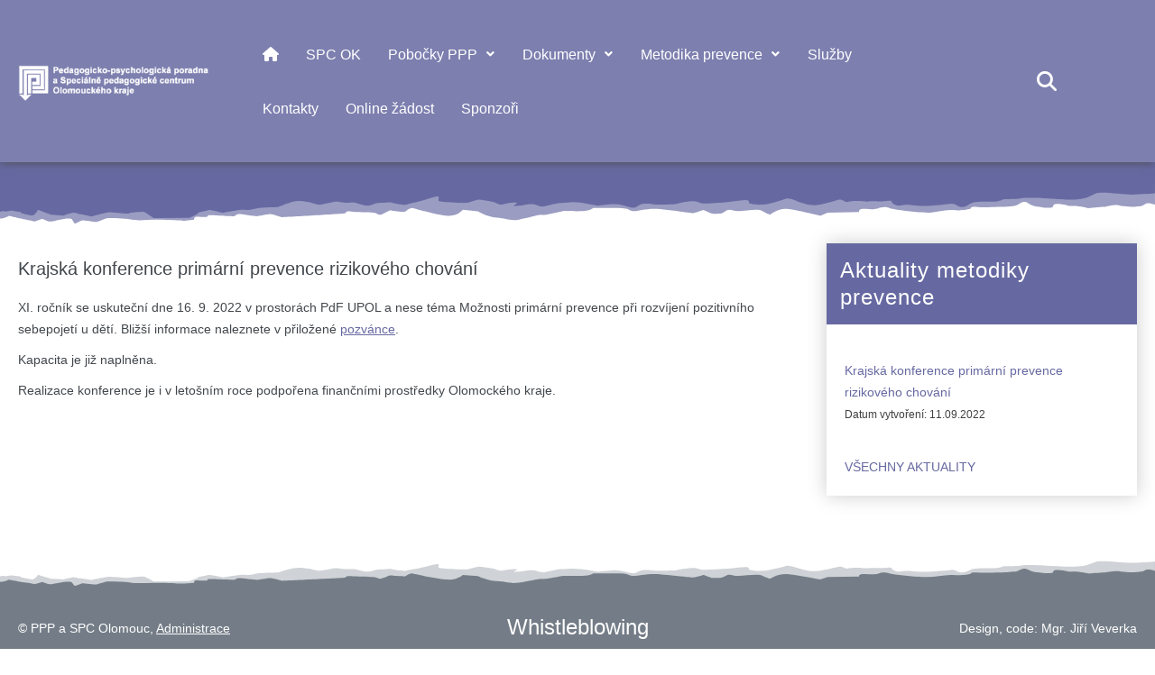

--- FILE ---
content_type: text/html; charset=utf-8
request_url: https://pppaspc-ok.cz/index.php/metodika-prevence/oblastni-metodici-prevence?view=article&id=119:krajska-konference-primarni-prevence-rizikoveho-chovani&catid=43
body_size: 15241
content:

<!DOCTYPE html>
<html lang="cs-cz" dir="ltr" >
<head>
	<meta charset="utf-8">
	<meta name="author" content="Mgr. Pavla Štefková">
	<meta name="generator" content="MYOB">
	<title>Krajská konference primární prevence rizikového chování</title>
	<link href="https://pppaspc-ok.cz/index.php/vysledky-hledani-ppp?format=opensearch" rel="search" title="OpenSearch PPP a SPC Ol.kraje" type="application/opensearchdescription+xml">
	<link href="/templates/pppolomouc/favicon.ico" rel="icon" type="image/vnd.microsoft.icon">
	<link href="/media/vendor/awesomplete/css/awesomplete.css?1.1.7" rel="stylesheet">
	<link href="/plugins/system/gdpr/assets/css/jquery.fancybox.min.css?48a412" rel="stylesheet">
	<link href="/media/vendor/joomla-custom-elements/css/joomla-alert.min.css?0.4.1" rel="stylesheet">
	<link href="/plugins/system/gdpr/assets/css/cookieconsent.min.css?48a412" rel="stylesheet">
	<link href="/modules/mod_djmegamenu/themes/modern/css/djmegamenu.css?4.4.1.pro" rel="stylesheet">
	<link href="https://cdnjs.cloudflare.com/ajax/libs/animate.css/4.1.1/animate.compat.min.css" rel="stylesheet">
	<link href="https://cdnjs.cloudflare.com/ajax/libs/font-awesome/5.15.4/css/all.min.css" rel="stylesheet">
	<link href="https://cdnjs.cloudflare.com/ajax/libs/font-awesome/5.15.4/css/v4-shims.min.css" rel="stylesheet">
	<link href="/modules/mod_jt_search/src/css/style.css" rel="stylesheet">
	<link href="/modules/mod_jt_search/src/css/awesomplete.css" rel="stylesheet">
	<link href="/modules/mod_djmegamenu/assets/css/offcanvas.min.css?4.4.1.pro" rel="stylesheet">
	<link href="/modules/mod_djmegamenu/mobilethemes/dark/djmobilemenu.css?4.4.1.pro" rel="stylesheet">
	<link href="/plugins/system/mediabox_ck/assets/mediaboxck.css?ver=2.6.0" rel="stylesheet">
	<link href="/media/plg_system_imageeffectck/css/imageeffectck.css?ver=2.2.7" rel="stylesheet">
	<style>div.cc-window.cc-floating{max-width:24em}@media(max-width: 639px){div.cc-window.cc-floating:not(.cc-center){max-width: none}}div.cc-window, span.cc-cookie-settings-toggler, span.cc-cookie-domains-toggler{font-size:12px}div.cc-revoke{font-size:14px}div.cc-settings-label,span.cc-cookie-settings-toggle{font-size:10px}div.cc-window.cc-banner{padding:1em 1.8em}div.cc-window.cc-floating{padding:2em 1.8em}input.cc-cookie-checkbox+span:before, input.cc-cookie-checkbox+span:after{border-radius:1px}div.cc-center,div.cc-floating,div.cc-checkbox-container,div.gdpr-fancybox-container div.fancybox-content,ul.cc-cookie-category-list li,fieldset.cc-service-list-title legend{border-radius:0px}div.cc-window a.cc-btn,span.cc-cookie-settings-toggle{border-radius:0px}</style>
	<style>#dj-megamenu91 li a.dj-up_a { color: rgba(255, 255, 255, 1); } #dj-megamenu91.dj-megamenu-wcag *.focus, #dj-megamenu91.dj-megamenu-wcag *:focus-visible { outline-color: rgba(240, 26, 26, 1); }</style>
	<style>#dj-megamenu163 li a.dj-up_a { color: rgba(255, 255, 255, 1); } #dj-megamenu163.dj-megamenu-wcag *.focus, #dj-megamenu163.dj-megamenu-wcag *:focus-visible { outline-color: rgba(240, 26, 26, 1); }</style>
	<style>
		@media (min-width: 759px) { #dj-megamenu163mobile { display: none; } }
		@media (max-width: 758px) { #dj-megamenu163, #dj-megamenu163sticky, #dj-megamenu163placeholder { display: none !important; } }
	</style>
	<style>#dj-megamenu163mobile.dj-megamenu-select-dark .dj-mobile-open-btn, #dj-megamenu163mobile.dj-megamenu-offcanvas-dark .dj-mobile-open-btn, #dj-megamenu163mobile.dj-megamenu-accordion-dark .dj-mobile-open-btn { color: rgba(255, 255, 255, 1); } #dj-megamenu163mobile.dj-megamenu-select-dark .dj-mobile-open-btn:focus, #dj-megamenu163mobile.dj-megamenu-select-dark:hover .dj-mobile-open-btn, #dj-megamenu163mobile.dj-megamenu-offcanvas-dark .dj-mobile-open-btn:hover, #dj-megamenu163mobile.dj-megamenu-offcanvas-dark .dj-mobile-open-btn:focus, #dj-megamenu163mobile.dj-megamenu-accordion-dark .dj-mobile-open-btn:hover, #dj-megamenu163mobile.dj-megamenu-accordion-dark .dj-mobile-open-btn:focus { background: rgba(255, 255, 255, 1); } #dj-megamenu163mobile.dj-megamenu-select-dark .dj-mobile-open-btn, #dj-megamenu163mobile.dj-megamenu-offcanvas-dark .dj-mobile-open-btn, #dj-megamenu163mobile.dj-megamenu-accordion-dark .dj-mobile-open-btn { background: rgba(101, 102, 157, 1); } #dj-megamenu163mobile.dj-megamenu-select-dark .dj-mobile-open-btn:focus, #dj-megamenu163mobile.dj-megamenu-select-dark:hover .dj-mobile-open-btn, #dj-megamenu163mobile.dj-megamenu-offcanvas-dark .dj-mobile-open-btn:hover, #dj-megamenu163mobile.dj-megamenu-offcanvas-dark .dj-mobile-open-btn:focus, #dj-megamenu163mobile.dj-megamenu-accordion-dark .dj-mobile-open-btn:hover, #dj-megamenu163mobile.dj-megamenu-accordion-dark .dj-mobile-open-btn:focus { color: rgba(101, 102, 157, 1); }</style>
	<style>.dj-hideitem { display: none !important; }
</style>
	<style>.scrollToTop {
			padding: 30px;
			margin: 20px;
			text-align: center; 
			font-weight: bold;
			text-decoration: none;
			position:fixed;
			bottom: 0;
			right: 0;
			opacity: 0;
			transition: opacity 0.2s ease;
			z-index: 100;
			display: flex;
			align-items: center;
			justify-content: center;
			flex-direction: column;
			width: 50px;
			height: 50px;
			color: #000000;
			font-size: inheritpx;
			font-family: inherit;
			background-color: #cccccc;
			background-image: url(/);
			background-position: center center ;
			background-repeat: no-repeat;
			border: 1px #000000 solid;
			border-radius: 5px;
			box-shadow: transparent 0 0 0px;
		}
		.scrollToTop:hover {
			text-decoration:none;
			color: #5c5c5c;
		}.scrollToTop-icon {
				display: inline-block;
				vertical-align: middle;
				background-image: url(/plugins/system/scrolltock/images/arrow-4.svg);
				background-position: center center ;
				background-repeat: no-repeat;
				background-size: 20px 20px;
				width: 100%;
				height: 100%;
				margin: 0px;
				border: 
				border-radius: 0px;
			}
			.scrollToTop-text {
				vertical-align: middle;
				display: block;
			}.scrolltotop-show { opacity: 0.8; }</style>
	<style>
			#mbCenter, #mbToolbar {
	background-color: #1a1a1a;
	-webkit-border-radius: 10px;
	-khtml-border-radius: 10px;
	-moz-border-radius: 10px;
	border-radius: 10px;
	-webkit-box-shadow: 0px 5px 20px rgba(0,0,0,0.50);
	-khtml-box-shadow: 0px 5px 20px rgba(0,0,0,0.50);
	-moz-box-shadow: 0px 5px 20px rgba(0,0,0,0.50);
	box-shadow: 0px 5px 20px rgba(0,0,0,0.50);
	/* For IE 8 */
	-ms-filter: "progid:DXImageTransform.Microsoft.Shadow(Strength=5, Direction=180, Color='#000000')";
	/* For IE 5.5 - 7 */
	filter: progid:DXImageTransform.Microsoft.Shadow(Strength=5, Direction=180, Color='#000000');
	}
	
	#mbOverlay {
		background-color: #000000;
		
	}
	
	#mbCenter.mbLoading {
		background-color: #1a1a1a;
	}
	
	#mbBottom {
		color: #999999;
	}
	
	#mbTitle, #mbPrevLink, #mbNextLink, #mbCloseLink, #mbPlayLink, #mbPauseLink, #mbZoomMinus, #mbZoomValue, #mbZoomPlus {
		color: #ffffff;
	}
		</style>
	<script type="application/json" class="joomla-script-options new">{"joomla.jtext":{"RLTA_BUTTON_SCROLL_LEFT":"Scroll buttons to the left","RLTA_BUTTON_SCROLL_RIGHT":"Scroll buttons to the right","MOD_JT_SEARCH_SEARCH_VALUE":"Hledat &hellip;","MOD_FINDER_SEARCH_VALUE":"Vyhledat&hellip;","COM_FINDER_SEARCH_FORM_LIST_LABEL":"Výsledky hledání","JLIB_JS_AJAX_ERROR_OTHER":"Při načítání dat JSON došlo k chybě: HTTP %s status code.","JLIB_JS_AJAX_ERROR_PARSE":"Při zpracování následující data JSON došlo k chybě parsování:<br\/><code style='color:inherit;white-space:pre-wrap;padding:0;margin:0;border:0; background:inherit;'>%s<\/code>","MEDIABOXCK_SHARE":"Share","MEDIABOXCK_EMAIL":"Email","MEDIABOXCK_CLOSE":"=\"Close\"","MEDIABOXCK_NEXT":"Next","MEDIABOXCK_PREV":"Previous","MEDIABOXCK_DOWNLOAD":"Download","MEDIABOXCK_PLAY":"Play","MEDIABOXCK_PAUSE":"Pause","ERROR":"Chyba","MESSAGE":"Obsah zprávy","NOTICE":"Oznámení","WARNING":"Varování","JCLOSE":"Zavřít","JOK":"OK","JOPEN":"Otevřít"},"finder-search":{"url":"\/index.php\/component\/finder\/?task=suggestions.suggest&format=json&tmpl=component&Itemid=101"},"system.paths":{"root":"","rootFull":"https:\/\/pppaspc-ok.cz\/","base":"","baseFull":"https:\/\/pppaspc-ok.cz\/"},"csrf.token":"99632e78451842885764f000027ec540"}</script>
	<script src="/media/system/js/core.min.js?a3d8f8"></script>
	<script src="/media/vendor/jquery/js/jquery.min.js?3.7.1"></script>
	<script src="/media/legacy/js/jquery-noconflict.min.js?504da4"></script>
	<script src="/media/vendor/bootstrap/js/alert.min.js?5.3.8" type="module"></script>
	<script src="/media/vendor/bootstrap/js/button.min.js?5.3.8" type="module"></script>
	<script src="/media/vendor/bootstrap/js/carousel.min.js?5.3.8" type="module"></script>
	<script src="/media/vendor/bootstrap/js/collapse.min.js?5.3.8" type="module"></script>
	<script src="/media/vendor/bootstrap/js/dropdown.min.js?5.3.8" type="module"></script>
	<script src="/media/vendor/bootstrap/js/modal.min.js?5.3.8" type="module"></script>
	<script src="/media/vendor/bootstrap/js/offcanvas.min.js?5.3.8" type="module"></script>
	<script src="/media/vendor/bootstrap/js/popover.min.js?5.3.8" type="module"></script>
	<script src="/media/vendor/bootstrap/js/scrollspy.min.js?5.3.8" type="module"></script>
	<script src="/media/vendor/bootstrap/js/tab.min.js?5.3.8" type="module"></script>
	<script src="/media/vendor/bootstrap/js/toast.min.js?5.3.8" type="module"></script>
	<script src="/media/vendor/awesomplete/js/awesomplete.min.js?1.1.7" defer></script>
	<script src="/media/com_finder/js/finder.min.js?755761" type="module"></script>
	<script src="/plugins/system/gdpr/assets/js/user.js?48a412" defer></script>
	<script src="/plugins/system/gdpr/assets/js/jquery.fancybox.min.js?48a412" defer></script>
	<script src="/media/system/js/messages.min.js?9a4811" type="module"></script>
	<script src="/plugins/system/gdpr/assets/js/cookieconsent.min.js?48a412" defer></script>
	<script src="/plugins/system/gdpr/assets/js/init.js?48a412" defer></script>
	<script src="/modules/mod_djmegamenu/assets/js/jquery.djmegamenu.min.js?4.4.1.pro" defer></script>
	<script src="/modules/mod_jt_search/src/js/awesomplete.js"></script>
	<script src="/modules/mod_djmegamenu/assets/js/jquery.djmobilemenu.min.js?4.4.1.pro" defer></script>
	<script src="https://www.google.com/recaptcha/api.js?render=6Lcq1I0fAAAAAOvz-5uu_f0GthWFfU0h8MzVWrAD"></script>
	<script src="/plugins/system/mediabox_ck/assets/mediaboxck.min.js?ver=2.9.1"></script>
	<script src="/media/plg_system_imageeffectck/js/imageeffectck.js"></script>
	<script>rltaSettings = {"switchToAccordions":true,"switchBreakPoint":576,"buttonScrollSpeed":5,"addHashToUrls":true,"rememberActive":false,"wrapButtons":false,"switchBasedOn":"window","animations":"fade,slide","animationSpeed":7,"mode":"click","slideshowInterval":5000,"slideshowRestart":"1","slideshowRestartTimeout":10000,"scroll":"adaptive","scrollOnLinks":"adaptive","scrollOnUrls":"adaptive","scrollOffsetTop":20,"scrollOffsetBottom":20,"useWideScreenScrollOffsets":false,"scrollOffsetBreakPoint":576,"scrollOffsetTopWide":20,"scrollOffsetBottomWide":20}</script>
	<script>				var COM_GDPR_DELETE_PROFILE = 'Delete profile'; 				var COM_GDPR_EXPORT_CSV_PROFILE = 'Export CSV profile'; 				var COM_GDPR_EXPORT_XLS_PROFILE = 'Export XLS profile'; 				var COM_GDPR_DELETE_PROFILE_REQUEST = 'Request to delete profile'; 				var COM_GDPR_EXPORT_PROFILE_REQUEST = 'Request to export profile data'; 				var COM_GDPR_PRIVACY_POLICY_REQUIRED = 'Povinné'; 				var COM_GDPR_DELETE_PROFILE_CONFIRMATION = 'Are you sure you want to delete your profile?'; 				var COM_GDPR_PRIVACY_POLICY_ACCEPT = 'I accept'; 				var COM_GDPR_PRIVACY_POLICY_NOACCEPT = 'I don\'t accept'; </script>
	<script>var gdpr_livesite='https://pppaspc-ok.cz/';var gdprCurrentOption = 'com_content';var gdprCurrentView = 'article';var gdprCurrentTask = '';var gdprCurrentLayout = '';var gdprCurrentUserId = 0;var gdprDebugMode = 0;var gdprDeleteButton = 1;var gdprExportButton = 1;var gdprPrivacyPolicyCheckbox = 1;var gdprPrivacyPolicyCheckboxLinkText = 'Zásady ochrany osobních údajů';var gdprPrivacyPolicyCheckboxLink = 'javascript:void(0)';var gdprPrivacyPolicyCheckboxLinkTitle = 'Pokud nepotvrdíte souhlas se zásadami ochrany osobních údajů, nebudou vám některé funkce webu fungovat.';var gdprPrivacyPolicyCheckboxOrder = 'left';var gdprRemoveAttributes = 1;var gdprForceSubmitButton = 1;var gdprRemoveSubmitButtonEvents = 0;var gdprPrivacyPolicyContainerTemplate = '<div class=\'control-group\'>{field}</div>';var gdprPrivacyPolicyLabelTemplate = '<div class=\'control-label\' style=\'display:inline-block\'>{label}</div>';var gdprPrivacyPolicyCheckboxTemplate = '<div class=\'controls\' style=\'display:inline-block;\'>{checkbox}</div>';var gdprPrivacyPolicyControl = 1;var gdprFormSubmissionMethod = 'custom';var gdprFormActionWorkingmode = 'base';var gdprCustomSubmissionMethodSelector = 'input[type=submit],button[type=submit],button[type=button]';var gdprConsentLogsFormfields = 'name,email,subject,message';var gdprConsentRegistryTrackPreviousConsent = 1;var gdprCustomAppendMethod = 1;var gdprCustomAppendMethodSelector = 'input[type=submit],button[type=submit]';var gdprCustomAppendMethodTargetElement = 'parent';var gdprCheckboxControlsClass = 0;var gdprCheckboxControlsClassList = 'required';var gdprPrivacyPolicyCheckboxConsentDate = 0;var gdprUserprofileButtonsWorkingmode = 0;</script>
	<script>var gdprCustomComponentsViewFormCheckboxSelector = 'div.rsform,#userForm';</script>
	<script>var gdprDisallowPrivacyPolicy = 0;var gdprDisallowDeleteProfile = 0;var gdprDisallowExportProfile = 0;</script>
	<script>var gdprUseFancyboxCheckbox=1;var gdprFancyboxCheckboxWidth=870;var gdprFancyboxCheckboxHeight=750;var gdprCheckboxCloseText='Close';</script>
	<script>var gdpr_ajaxendpoint_checkbox_policy='https://pppaspc-ok.cz/index.php?option=com_gdpr&task=user.getCheckboxPolicy&tmpl=component';</script>
	<script>var gdprConfigurationOptions = { complianceType: 'opt-out',
																			  cookieConsentLifetime: 365,
																			  cookieConsentSamesitePolicy: '',
																			  cookieConsentSecure: 0,
																			  disableFirstReload: 0,
																	  		  blockJoomlaSessionCookie: 1,
																			  blockExternalCookiesDomains: 1,
																			  externalAdvancedBlockingModeCustomAttribute: '',
																			  allowedCookies: '',
																			  blockCookieDefine: 1,
																			  autoAcceptOnNextPage: 0,
																			  revokable: 1,
																			  lawByCountry: 1,
																			  checkboxLawByCountry: 0,
																			  blockPrivacyPolicy: 1,
																			  cacheGeolocationCountry: 1,
																			  countryAcceptReloadTimeout: 1000,
																			  usaCCPARegions: null,
																			  countryEnableReload: 1,
																			  customHasLawCountries: [""],
																			  dismissOnScroll: 0,
																			  dismissOnTimeout: 0,
																			  containerSelector: 'body',
																			  hideOnMobileDevices: 0,
																			  autoFloatingOnMobile: 0,
																			  autoFloatingOnMobileThreshold: 1024,
																			  autoRedirectOnDecline: 0,
																			  autoRedirectOnDeclineLink: '',
																			  showReloadMsg: 0,
																			  showReloadMsgText: 'Applying preferences and reloading the page...',
																			  showConsentID: 0,
																			  defaultClosedToolbar: 0,
																			  toolbarLayout: 'basic',
																			  toolbarTheme: 'block',
																			  toolbarButtonsTheme: 'allow_first',
																			  revocableToolbarTheme: 'basic',
																			  toolbarPosition: 'bottom',
																			  toolbarCenterTheme: 'compact',
																			  revokePosition: 'revoke-top',
																			  toolbarPositionmentType: 1,
																			  positionCenterSimpleBackdrop: 0,
																			  positionCenterBlurEffect: 1,
																			  preventPageScrolling: 0,
																			  popupEffect: 'fade',
																			  popupBackground: '#333333',
																			  popupText: '#ffffff',
																			  popupLink: '#ffffff',
																			  buttonBackground: '#ffffff',
																			  buttonBorder: '#ffffff',
																			  buttonText: '#000000',
																			  highlightOpacity: '90',
																			  highlightBackground: '#333333',
																			  highlightBorder: '#ffffff',
																			  highlightText: '#ffffff',
																			  highlightDismissBackground: '#333333',
																		  	  highlightDismissBorder: '#ffffff',
																		 	  highlightDismissText: '#ffffff',
																			  autocenterRevokableButton: 0,
																			  hideRevokableButton: 0,
																			  hideRevokableButtonOnscroll: 0,
																			  customRevokableButton: 0,
																			  customRevokableButtonAction: 0,
																			  headerText: '<p>Pro zajištění správného fungování mohou webové stránky používat soubory cookies.</p>',
																			  messageText: 'Pro zajištění správného fungování mohou webové stránky používat soubory cookies.',
																			  denyMessageEnabled: 1, 
																			  denyMessage: 'Odmítli jste cookies! Abyste zajistili správné fungování stránek, prosíme, aby jste souhlasili s používáním cookies.',
																			  placeholderBlockedResources: 0, 
																			  placeholderBlockedResourcesAction: '',
																	  		  placeholderBlockedResourcesText: 'You must accept cookies and reload the page to view this content',
																			  placeholderIndividualBlockedResourcesText: 'You must accept cookies from {domain} and reload the page to view this content',
																			  placeholderIndividualBlockedResourcesAction: 0,
																			  placeholderOnpageUnlock: 0,
																			  scriptsOnpageUnlock: 0,
																			  autoDetectYoutubePoster: 0,
																			  autoDetectYoutubePosterApikey: 'AIzaSyAV_WIyYrUkFV1H8OKFYG8wIK8wVH9c82U',
																			  dismissText: 'Rozumím',
																			  allowText: 'Povolit cookies',
																			  denyText: 'Odmítnout',
																			  cookiePolicyLinkText: 'Pravidla cookie',
																			  cookiePolicyLink: 'sdasadsadsadasdsa',
																			  cookiePolicyRevocableTabText: 'Zásady ochrany osobních údajů a cookie',
																			  cookiePolicyRevocableTabIcon: 'text',
																			  cookiePolicyRevocableTabIconCustom: '',
																			  privacyPolicyLinkText: ' Zásady ochrany osobních údajů',
																			  privacyPolicyLink: 'javascript:void(0)',
																			  googleCMPTemplate: 0,
																			  enableGdprBulkConsent: 0,
																			  displayBulkConsentDomains: 0,
																			  bulkConsentDomains: [""],
																			  enableCustomScriptExecGeneric: 0,
																			  customScriptExecGeneric: '',
																			  categoriesCheckboxTemplate: 'cc-checkboxes-light',
																			  toggleCookieSettings: 0,
																			  toggleCookieSettingsLinkedView: 0,
																			  toggleCookieSettingsButtonsArea: 0,
 																			  toggleCookieSettingsLinkedViewSefLink: '/index.php/component/gdpr/',
																	  		  toggleCookieSettingsText: '<span class="cc-cookie-settings-toggle">Settings <span class="cc-cookie-settings-toggler">&#x25EE</span></span>',
																			  toggleCookieSettingsButtonBackground: '#333333',
																			  toggleCookieSettingsButtonBorder: '#ffffff',
																			  toggleCookieSettingsButtonText: '#ffffff',
																			  showLinks: 1,
																			  blankLinks: '_blank',
																			  autoOpenPrivacyPolicy: 0,
																			  openAlwaysDeclined: 1,
																			  cookieSettingsLabel: 'Cookie settings:',
															  				  cookieSettingsDesc: 'Choose which kind of cookies you want to disable by clicking on the checkboxes. Click on a category name for more informations about used cookies.',
																			  cookieCategory1Enable: 0,
																			  cookieCategory1Name: 'Necessary',
																			  cookieCategory1Locked: 0,
																			  cookieCategory2Enable: 0,
																			  cookieCategory2Name: 'Preferences',
																			  cookieCategory2Locked: 0,
																			  cookieCategory3Enable: 0,
																			  cookieCategory3Name: 'Statistics',
																			  cookieCategory3Locked: 0,
																			  cookieCategory4Enable: 0,
																			  cookieCategory4Name: 'Marketing',
																			  cookieCategory4Locked: 0,
																			  cookieCategoriesDescriptions: {},
																			  alwaysReloadAfterCategoriesChange: 0,
																			  preserveLockedCategories: 0,
																			  declineButtonBehavior: 'hard',
																			  blockCheckedCategoriesByDefault: 0,
																			  reloadOnfirstDeclineall: 0,
																			  trackExistingCheckboxSelectors: '',
															  		  		  trackExistingCheckboxConsentLogsFormfields: 'name,email,subject,message',
																			  allowallShowbutton: 0,
																			  allowallText: 'Allow all cookies',
																			  allowallButtonBackground: '#ffffff',
																			  allowallButtonBorder: '#ffffff',
																			  allowallButtonText: '#000000',
																			  allowallButtonTimingAjax: 'fast',
																			  includeAcceptButton: 0,
																			  includeDenyButton: 0,
																			  trackConsentDate: 0,
																			  execCustomScriptsOnce: 1,
																			  optoutIndividualResources: 0,
																			  blockIndividualResourcesServerside: 0,
																			  disableSwitchersOptoutCategory: 0,
																			  autoAcceptCategories: 0,
																			  allowallIndividualResources: 1,
																			  blockLocalStorage: 0,
																			  blockSessionStorage: 0,
																			  externalAdvancedBlockingModeTags: 'iframe,script,img,source,link',
																			  enableCustomScriptExecCategory1: 0,
																			  customScriptExecCategory1: '',
																			  enableCustomScriptExecCategory2: 0,
																			  customScriptExecCategory2: '',
																			  enableCustomScriptExecCategory3: 0,
																			  customScriptExecCategory3: '',
																			  enableCustomScriptExecCategory4: 0,
																			  customScriptExecCategory4: '',
																			  enableCustomDeclineScriptExecCategory1: 0,
																			  customScriptDeclineExecCategory1: '',
																			  enableCustomDeclineScriptExecCategory2: 0,
																			  customScriptDeclineExecCategory2: '',
																			  enableCustomDeclineScriptExecCategory3: 0,
																			  customScriptDeclineExecCategory3: '',
																			  enableCustomDeclineScriptExecCategory4: 0,
																			  customScriptDeclineExecCategory4: '',
																			  enableCMPPreferences: 0,
																			  enableGTMEventsPreferences: 0,
																			  enableCMPStatistics: 0,
																			  enableGTMEventsStatistics: 0,
																			  enableCMPAds: 0,
																			  enableUETAds: 0,
																			  enableGTMEventsAds: 0,
																			  debugMode: 0
																		};var gdpr_ajax_livesite='https://pppaspc-ok.cz/';var gdpr_enable_log_cookie_consent=1;</script>
	<script>var gdprFancyboxWidth=870;var gdprFancyboxHeight=750;var gdprCloseText='Close';</script>
	<script>var gdprUseFancyboxLinks=1;</script>
	<script>var gdpr_ajaxendpoint_cookie_policy='https://pppaspc-ok.cz/index.php?option=com_gdpr&task=user.getCookiePolicy&tmpl=component';</script>
	<script>var gdpr_ajaxendpoint_privacy_policy='https://pppaspc-ok.cz/index.php?option=com_gdpr&task=user.getPrivacyPolicy&tmpl=component';</script>
	<script type="application/ld+json">{"@context":"https://schema.org","@graph":[{"@type":"Organization","@id":"https://pppaspc-ok.cz/#/schema/Organization/base","name":"PPP a SPC Ol.kraje","url":"https://pppaspc-ok.cz/"},{"@type":"WebSite","@id":"https://pppaspc-ok.cz/#/schema/WebSite/base","url":"https://pppaspc-ok.cz/","name":"PPP a SPC Ol.kraje","publisher":{"@id":"https://pppaspc-ok.cz/#/schema/Organization/base"},"potentialAction":{"@type":"SearchAction","target":"https://pppaspc-ok.cz/index.php/vysledky-hledani-ppp?q={search_term_string}","query-input":"required name=search_term_string"}},{"@type":"WebPage","@id":"https://pppaspc-ok.cz/#/schema/WebPage/base","url":"https://pppaspc-ok.cz/index.php/metodika-prevence/oblastni-metodici-prevence?view=article&amp;id=119:krajska-konference-primarni-prevence-rizikoveho-chovani&amp;catid=43","name":"Krajská konference primární prevence rizikového chování","isPartOf":{"@id":"https://pppaspc-ok.cz/#/schema/WebSite/base"},"about":{"@id":"https://pppaspc-ok.cz/#/schema/Organization/base"},"inLanguage":"cs-CZ"},{"@type":"Article","@id":"https://pppaspc-ok.cz/#/schema/com_content/article/119","name":"Krajská konference primární prevence rizikového chování","headline":"Krajská konference primární prevence rizikového chování","inLanguage":"cs-CZ","isPartOf":{"@id":"https://pppaspc-ok.cz/#/schema/WebPage/base"}}]}</script>
	<script>
	var Scrolltock = function(container) {
				if (! container) container = jQuery(document);
				jQuery('a.scrollTo', container).click( function(event) {
					var pageurl = window.location.href.split('#');
					var linkurl = jQuery(this).attr('href').split('#');

					if ( jQuery(this).attr('href').indexOf('#') != 0
						&& ( ( jQuery(this).attr('href').indexOf('http') == 0 && pageurl[0] != linkurl[0] )
						|| jQuery(this).attr('href').indexOf('http') != 0 && pageurl[0] != 'https://pppaspc-ok.cz/' + linkurl[0].replace('/', '') )
						) {
						// here action is the natural redirection of the link to the page
					} else {
						event.preventDefault();
						jQuery(this).scrolltock();
						setTimeout(function(){ jQuery(this).scrolltock(); }, 1000); // add timer to fix issue with page load
					}
				});
			}
			jQuery(document).ready(function($){$(document.body).append('<a href="#" class="scrollToTop" role="button" aria-label="Jít nahoru"><span class="scrollToTop-icon"></span><span class="scrollToTop-text">Jít nahoru</span></a>');
					//Check to see if the window is top if not then display button
					$(window).scroll(function(){
						if ($(this).scrollTop() > 100) {
							$('.scrollToTop').addClass('scrolltotop-show');
						} else {
							$('.scrollToTop').removeClass('scrolltotop-show');
						}
					});

					//Click event to scroll to top
					$('.scrollToTop').click(function(){
						$('html, body').animate({scrollTop : 0},1000);
						return false;
					});
				Scrolltock();

				$.fn.scrolltock = function() {
					var link = $(this);
					var page = jQuery(this).attr('href');
					if (page === undefined) return;
					var pattern = /#(.*)/;
					var targetEl = page.match(pattern);
					if (! targetEl.length) return;
					if (! jQuery(targetEl[0]).length) return;

					// close the menu hamburger
					if (link.parents('ul.nav,ul.menu,ul.maximenuck').length) {
						var menu = $(link.parents('ul.nav,ul.menu,ul.maximenuck')[0]);
						if (menu.parent().find('> .mobileckhambuger_toggler').length && menu.parent().find('> .mobileckhambuger_toggler').attr('checked') == 'checked') {
							menu.animate({'opacity' : '0'}, function() { menu.parent().find('> .mobileckhambuger_toggler').attr('checked', false); menu.css('opacity', '1'); });
						}
					}

					var speed = link.attr('data-speed') ? link.attr('data-speed') : 1000;
					var isMobile = ($(window).width() <= 0);
					if (isMobile) {
						var offsety = link.attr('data-mobile-offset') ? parseInt(link.attr('data-mobile-offset')) : 0;
					} else {
						var offsety = link.attr('data-offset') ? parseInt(link.attr('data-offset')) : 0;
					}
					jQuery('html, body').animate( { scrollTop: jQuery(targetEl[0]).offset().top + offsety }, speed, scrolltock_setActiveItem() );
					return false;
				}
				// Cache selectors
				var lastId,
				baseItems = jQuery('a.scrollTo');
				// Anchors corresponding to menu items
				scrollItems = baseItems.map(function(){
					// if (! jQuery(jQuery(this).attr('href')).length) return;
					var pattern = /#(.*)/;
					// for debugging, in case of
					if (jQuery(this).attr('href') === undefined) {
						console.log('Scroll To CK Error : no href attribute found on the link');
						console.log(this);
						return;
					}
					var targetEl = jQuery(this).attr('href').match(pattern);

						if (targetEl == null ) return;
						if (! targetEl[0]) return;
						if (! jQuery(targetEl[0]).length) return;
						var item = jQuery(targetEl[0]);
					if (item.length) { return item; }
				});
				// Bind to scroll
				jQuery(window).scroll(function(){
					scrolltock_setActiveItem();
				});
				
				function scrolltock_setActiveItem() {
					var isMobile = ($(window).width() <= 0);
					if (isMobile) {
						var offsety = 0;
					} else {
						var offsety = 0;
					}
					// Get container scroll position
					var fromTop = jQuery(this).scrollTop()- (offsety) + 2;

					// Get id of current scroll item
					var cur = scrollItems.map(function(){
						if (jQuery(this).offset().top < fromTop)
							return this;
					});
					if (cur.length) {
						// Get the id of the current element
						cur = cur[cur.length-1];
						var id = cur && cur.length ? cur[0].id : '';
						var targetParent = baseItems.end().filter('[href$="#'+id+'"]').parent();

						if (lastId !== id || !targetParent.hasClass('active')) {
						   lastId = id;
						   // Set/remove active class
							baseItems.parent().parent().find('.active').removeClass('active');
							baseItems
							 .parent().removeClass('active')
							 .end().filter(function(index) {
								// check if the url is a hash, or if it's a full url that may link to another page
								if (this.href.substring(0,1) === '#') {
									return this.href === '#' + id; 
								}
								// if not a simple hash, check that the url from the link is the same as the current page
								return this.href ==  COOKIESCK_PAGEURL; 
								})
							 .parent().addClass('active');
						}
					} else {
						baseItems.parent().parent().find('.active').removeClass('active');
						baseItems.parent().removeClass('active');
					}                  
				}
				function scrolltock_mobilemenuck_compat(mobilemenu) {
					baseItems = jQuery.merge(baseItems, jQuery('a.scrollTo', mobilemenu));
				}
				window.scrolltock_mobilemenuck_compat = scrolltock_mobilemenuck_compat;
			}); // end of dom ready

			var COOKIESCK_PAGEURL = window.location.href;
			window.addEventListener("load", function(event) {

				var pageurl, pattern, targetPage;
				pageurl = window.location.href;
				pattern = /#(.*)/;
				targetPage = pageurl.match(pattern);

				var scrolltock_animate = function() {
					jQuery('html, body').animate( { scrollTop: jQuery(targetPage[0]).offset().top + 0 }, 1000 );
				}
				if (targetPage && jQuery(targetPage[0]).length) {
					scrolltock_removeHashFromUrl();
					scrolltock_animate();
					setTimeout(function(){ scrolltock_animate(); }, 1000);
				}
			});

			function scrolltock_removeHashFromUrl() {
				var uri = window.location.toString();
	  
				if (uri.indexOf("#") > 0) {
					var clean_uri = uri.substring(0,
									uri.indexOf("#"));
	  
					window.history.replaceState({},
							document.title, clean_uri);
				}
			}
			</script>
	<script>if (typeof window.grecaptcha !== 'undefined') { grecaptcha.ready(function() { grecaptcha.execute("6Lcq1I0fAAAAAOvz-5uu_f0GthWFfU0h8MzVWrAD", {action:'homepage'});}); }</script>
	<script>
						Mediabox.scanPage = function() {
							var links = jQuery('a').filter(function(i) {
								if ( jQuery(this).attr('rel') 
										&& jQuery(this).data('mediaboxck_done') != '1') {
									var patt = new RegExp(/^lightbox/i);
									return patt.test(jQuery(this).attr('rel'));
								}
							});
							if (! links.length) return false;

							new Mediaboxck(links, {
								overlayOpacity : 	0.7,
								resizeOpening : 	1,
								resizeDuration : 	240,
								initialWidth : 		320,
								initialHeight : 	180,
								fullWidth : 		'0',
								defaultWidth : 		'640',
								defaultHeight : 	'360',
								showCaption : 		1,
								showCounter : 		1,
								loop : 				0,
								isMobileEnable: 	1,
								// mobileDetection: 	'resolution',
								isMobile: 			false,
								mobileResolution: 	'640',
								attribType :		'rel',
								showToolbar :		'0',
								diapoTime :			'3000',
								diapoAutoplay :		'0',
								toolbarSize :		'normal',
								medialoop :		false,
								showZoom :		0,
								share :		0,
								download :		0,
								theme :		'defalut',
								counterText: '({x} of {y})',
							}, null, function(curlink, el) {
								var rel0 = curlink.rel.replace(/[[]|]/gi," ");
								var relsize = rel0.split(" ");
								return (curlink == el) || ((curlink.rel.length > 8) && el.rel.match(relsize[1]));
							});
						};
					jQuery(document).ready(function(){
						Mediabox.scanPage();
					});
</script>
	<link rel="stylesheet preload" href="https://cdnjs.cloudflare.com/ajax/libs/animate.css/4.1.1/animate.compat.min.css" as="style">
	<link rel="stylesheet preload" href="https://cdnjs.cloudflare.com/ajax/libs/font-awesome/5.15.4/css/all.min.css" as="style">
	<link rel="stylesheet preload" href="https://cdnjs.cloudflare.com/ajax/libs/font-awesome/5.15.4/css/v4-shims.min.css" as="style">

		<meta name="viewport" content="width=device-width, initial-scale=1.0" />
					<link rel="stylesheet" href="/media/vendor/bootstrap/css/bootstrap.min.css" type="text/css" />
			<link rel="stylesheet" href="/templates/pppolomouc/css/template.css?ver=901413" type="text/css" />
	<link rel="stylesheet" href="/templates/pppolomouc/css/dark.css?ver=901413" type="text/css" />
	<link rel="stylesheet" href="/media/system/css/joomla-fontawesome.min.css" type="text/css" />
	<link rel="stylesheet" href="/templates/pppolomouc/css/mobile.css?ver=901413" type="text/css" />
	<style type="text/css">
		#blocks2mod1 {
				-webkit-transition: opacity 1s;
				transition: opacity 1s;
				
				opacity: 0;
				 -webkit-transition-delay: 0s;
				transition-delay: 0s;
			}
			#blocks2mod1.animateck {
				
				opacity: 1;
			}
		#blocks2mod2 {
				-webkit-transition: opacity 1s;
				transition: opacity 1s;
				
				opacity: 0;
				 -webkit-transition-delay: 0s;
				transition-delay: 0s;
			}
			#blocks2mod2.animateck {
				
				opacity: 1;
			}
		#blocks2mod3 {
				-webkit-transition: opacity 1s;
				transition: opacity 1s;
				
				opacity: 0;
				 -webkit-transition-delay: 0s;
				transition-delay: 0s;
			}
			#blocks2mod3.animateck {
				
				opacity: 1;
			}
		#block3 {
				-webkit-transition: opacity 1s;
				transition: opacity 1s;
				
				opacity: 0;
				 -webkit-transition-delay: 0.3s;
				transition-delay: 0.3s;
			}
			#block3.animateck {
				
				opacity: 1;
			}
		#block4 {
				-webkit-transition: opacity 1s;
				transition: opacity 1s;
				
				opacity: 0;
				 -webkit-transition-delay: 0.3s;
				transition-delay: 0.3s;
			}
			#block4.animateck {
				
				opacity: 1;
			}
		#block5 {
				-webkit-transition: opacity 1s;
				transition: opacity 1s;
				
				opacity: 0;
				 -webkit-transition-delay: 0.3s;
				transition-delay: 0.3s;
			}
			#block5.animateck {
				
				opacity: 1;
			}
	</style>
	<script src="/templates/pppolomouc/js/animations.js" type="text/javascript" ></script>
	<script type="text/javascript">
	jQuery(document).ready(function(){ TCK_Animations('#blocks2mod1', {replay : '0'}); TCK_Animations('#blocks2mod2', {replay : '0'}); TCK_Animations('#blocks2mod3', {replay : '0'}); TCK_Animations('#block3', {replay : '0'}); TCK_Animations('#block4', {replay : '0'}); TCK_Animations('#block5', {replay : '0'}); });
	</script>

<!--[if lte IE 7]>
<style type="text/css">
#menu ul.menu > li,#block10 ul.menu > li {
	display: inline !important;
	zoom: 1;
}
</style>
<![endif]-->
	<script src="/templates/pppolomouc/js/template.js"></script>
	<!--[if lt IE 9]>
		<script src="/media/jui/js/html5.js"></script>
	<![endif]-->
	<link rel="stylesheet" href="/templates/pppolomouc/css/custom.css?ver=901413" type="text/css" />

	<link rel="stylesheet" href="/templates/pppolomouc/css/print.css?ver=901413" type="text/css" media="print" />
</head>
<body class="com_content -body view-article no-layout no-task  itemid-291 pageid-119krajska-konference-primarni-prevence-rizikoveho-chovani ltr "><div class="dj-offcanvas-wrapper"><div class="dj-offcanvas-pusher"><div class="dj-offcanvas-pusher-in">
<div id="wrapper5" class="tck-wrapper">
<div class="tck-divider-container tck-divider2-container tck-divider-bottom tck-divider-over" style="margin-bottom: -48px;"><svg xmlns="https://www.w3.org/2000/svg" viewBox="0 0 1000 80" preserveAspectRatio="none" style="height: 50px; width: 100%; margin-left: 0%;"><path d="M0,0V71.07l.22.05c2.83,1,7.45-4.57,7.45-4.57s13.36,6.34,14.9,6.6S30,76.45,30,76.45L36.7,71.5s5.4,6,8,4.95,16.19-8.88,17.73-3.55S64.2,80,65,80s5.4-5.59,6.42-5.59,11,2.79,11.82,2.79,7.71-5.84,9.25-6.6,18.24.51,22.1,2.66,14.13.13,19.79,0,25.18,1.9,25.18,1.9l8.48-1.9s0-5.46,1.8-5.2,9.25.51,9.25.51L180.34,65s20.81,2,22.1,2,2.31-3.81,4.37-3.81,14.13,3.81,15.42,3.81,9.25-3.55,11.56-3.81,8.48,5.08,10.28,5.58,55-6.6,55-6.6-.26-5.33,4.88-3.55,15.16,1.27,19.53,2,3.34,6.34,7.71,2.54,5.65-7.36,8.22-6.09,10.28,2.28,11,2.28,4.37-8.12,7.19-6.6,21.59,12.5,30.06,13.48,13.1-10.44,13.1-10.44l13.1,2.54s7.71,10.15,16.19,11.17,11,6.34,19.27,3.55,17.73-9.39,20-8.38,17.47-6.6,18.24-6.85,8.74.76,16.44.25,9.51-5.52,9.51-5.52,25.69-1.08,28.78,1.21,3.6,4.31,6.68,4.31,12.33-5.84,22.35-3.55,26,6.34,27.49,7.11,10.28-5.58,10.28-5.58,5.14,4.57,6.42,5.84,6.17.76,9.25,0,3.85-9.14,10-5.08,20.3-5.08,25.44,1S667,64,667,64s6.68-11.42,14.39-9.9S710.16,66.2,710.16,66.2l6.42-5.49,27.24-1.27s-1.28-7.11,6.17-5.33,10-.89,11-1.71,5.14-3.49,9,0,25.44,8.31,32.89,8.31,15.93-6.35,22.61-4.57,13.36-1.52,14.39-2-.77-4.65,6.42-3.47,19-.76,20.58-.25,6.17-.76,11.31-1.78,6.34-11.63,12.25-4.27,8.68,5.28,11.51,6.74,7.45,1.33,9.25,0-1.54-7.93,7.19-5.39,4.17,3.48,10.08,3,14.13,4.06,14.13,4.06,10.79-2,13.11-2.28,9.25-4.57,12.59-2.79,6.17,1.52,9,2.28,10-.51,11.82-1.78,2.57-6.35,7.71-3.55a11.91,11.91,0,0,1,3.14,2.18V0Z" style="opacity:0.66" fill="#6669a1"></path><path d="M0,0V59.17c4.84-3,4.08,1,5.36-.23s0,0,2.57-1.27,3.08.51,7.19,1,2.83,2.54,2.83,2.54,8.74,5.08,10.28,4.57,4.88-9.14,4.37-10.15S40,61.22,40,61.22l4.37,3.3s9.76,2,11,1a59.11,59.11,0,0,1,8-4.57c1.8-.76,4.11,2.28,6.68,2.79s8.74,3.81,8.74,3.81S90.92,60.71,94,60.21s16.7,3.55,17.47,2,11.82-3,13.1-2.79,8.48,10.91,8.48,10.91l30.83-.51s6.68-6.09,7.45-7.61.26-1.78.26-1.78,9-4.57,10-4.57S193.18,61,193.18,61s10.54-4.06,14.39-5.08,6.68,1.52,12.85-2,19.79-2.79,20.56-3.3,7.45-6.34,12.85-9.39,11.31.76,13.1.76,7.71,5.33,10.79,4.57,10.28-5.33,13.62-5.33,2.83,2.28,10.28,1.78,5.91.51,12.59,4.32,8-2.29,12.85-3.55,1.8.25,4.63-.51a19,19,0,0,1,5.65-.76c1.29,0,2.57,1.52,8.74,3.55s5.91-.76,9.25-1.78,8.22-3.3,18.76-10.15,2.57,5.33,6.94,6.85,22.87,3.55,24.41,2,4.37-3,7.2-4.57,2.82-.51,3.59-.51,9,2.54,11.31,4.06,3.85,4.57,6.17,4.57,4.62-2.54,11-3.55-.26,4.82,0,5.58,2.06,0,5.4-.25,4.88-2.79,9.76-2.79,5.14,3.3,8.48,4.06,2.83,0,10.54-3.81,6.68-1.78,14.9-3.55,22.61,6.85,24.41,6.09,4.88-1.27,11.3-2.54,11.56,3,16.19,5.58,5.14-1.52,8.74-5.08,12.08.25,14.9.25,9.25-.25,13.36-.51,5.14-3,13.88-5.08,8,4.57,14.65,3.55,14.13-1.27,28-5.08,6.42,3,10.79,5.58,9,1.78,11.56,1.52S676,39.65,679.84,36.35s9.51,4.31,16.19,8.12,9.25,3.81,14.13,1.78,9.51-4.82,14.9-7.87,5.4,5.84,10,2.79,15.42.76,17.21-.25,8.48.76,15.42-1,1.8,2,7.45,6.85,3.08-2.29,15.42,1,28.52-2.29,32.89-3,4.88,5.33,9.25,5.84,5.4-4.82,9.76-7.87,17-.76,20.56-2a17.22,17.22,0,0,0,6.17-4.06s13.36,0,15.16-1.52,10.28-.76,13.36-.76,26,4.57,35.2,2.79,11.82-7.62,16.44-10.91,23.13,2.54,30.32,2.54,20.3-2.54,20.3-2.54V0Z" fill="#6669a1"></path></svg></div>	<div class="inner ">

		<section id="toprow"  class="tck-row">
		<div class="inner tck-container-fluid">
			<div class="flexiblecolumn valign-center" id="toprowcolumn1">
								<div id="block1" >
					<div class="inner " data-position="logoppp">
									<div class="logoppp  tck-module">
		<div class="tck-module-text">
		
<div id="mod-custom94" class="mod-custom custom">
    <p><a href="https://pppaspc-ok.cz/"><img src="/images/logo_ppp_background.png" alt="Logo PPP" width="300" height="67" style="display: block; margin-left: auto; margin-right: auto;" /></a></p></div>
	</div>
</div>

					</div>
				</div>
							</div>
			<div class="flexiblecolumn valign-bottom" id="toprowcolumn2">
								<nav id="menu">
					<div class="inner " data-position="topmenuppp">
						<label for="topmenuppp-mobileck" class="mobileckhambuger_togglerlabel" style="display:none;">&#x2261;</label>
						<input id="topmenuppp-mobileck" class="mobileckhambuger_toggler" type="checkbox" style="display:none;"/>
						<div class="topmenuppp  tck-module">
		<div class="tck-module-text">
		<div class="dj-megamenu-wrapper" data-joomla4 data-tmpl="pppolomouc">
		<ul id="dj-megamenu91" class="dj-megamenu dj-megamenu-modern dj-megamenu-wcag dj-megamenu-custom horizontalMenu  dj-fa-5" data-options='{"wrap":null,"animIn":"fadeIn","animOut":"zoomOut","animSpeed":"normal","openDelay":"250","closeDelay":"250","event":"mouseenter","eventClose":"mouseleave","parentOpen":0,"fixed":"0","offset":"0","theme":"modern","direction":"ltr","wcag":"1","overlay":"0"}' data-trigger="979" role="menubar" aria-label="Top menu PPP">
		<li class="dj-up itemid284 first" role="none"><a class="dj-up_a  " href="https://pppaspc-ok.cz/index.php/uvod-ppp"  role="menuitem"><span ><span class="dj-icon fas fa-home" aria-hidden="true"></span></span></a></li><li class="dj-up itemid152" role="none"><a class="dj-up_a  " href="https://pppaspc-ok.cz/index.php/uvod-spc"  role="menuitem"><span ><span class="title"><span class="name">SPC OK</span></span></span></a></li><li class="dj-up itemid119 parent separator" role="none"><a class="dj-up_a  "  aria-haspopup="true" aria-expanded="false"   tabindex="0"  role="menuitem"><span class="dj-drop" ><span class="title"><span class="name">Pobočky PPP </span></span><span class="arrow" aria-hidden="true"></span></span></a><div class="dj-subwrap  single_column subcols1" style=""><div class="dj-subwrap-in" style="width:200px;"><div class="dj-subcol" style="width:200px"><ul class="dj-submenu" role="menu" aria-label="Pobočky PPP "><li class="itemid145 first" role="none"><a href="/index.php/pobocky-ppp/ppp-olomouc"  role="menuitem"><span class="title"><span class="name">PPP Olomouc</span></span></a></li><li class="itemid147" role="none"><a href="/index.php/pobocky-ppp/ppp-prerov"  role="menuitem"><span class="title"><span class="name">PPP Přerov</span></span></a></li><li class="itemid146" role="none"><a href="/index.php/pobocky-ppp/ppp-prostejov"  role="menuitem"><span class="title"><span class="name">PPP Prostějov</span></span></a></li><li class="itemid148" role="none"><a href="/index.php/pobocky-ppp/ppp-sumperk"  role="menuitem"><span class="title"><span class="name">PPP Šumperk</span></span></a></li><li class="itemid149" role="none"><a href="/index.php/pobocky-ppp/ppp-jesenik"  role="menuitem"><span class="title"><span class="name">PPP Jeseník</span></span></a></li></ul></div></div></div></li><li class="dj-up itemid179 parent separator" role="none"><a class="dj-up_a  "  aria-haspopup="true" aria-expanded="false"   tabindex="0"  role="menuitem"><span class="dj-drop" ><span class="title"><span class="name">Dokumenty</span></span><span class="arrow" aria-hidden="true"></span></span></a><div class="dj-subwrap  single_column subcols1" style=""><div class="dj-subwrap-in" style="width:200px;"><div class="dj-subcol" style="width:200px"><ul class="dj-submenu" role="menu" aria-label="Dokumenty"><li class="itemid121 first" role="none"><a href="/index.php/dokumenty-ppp/formulare"  role="menuitem"><span class="title"><span class="name">Formuláře</span></span></a></li><li class="itemid180" role="none"><a href="/index.php/dokumenty-ppp/legislativa"  role="menuitem"><span class="title"><span class="name">Legislativa</span></span></a></li><li class="itemid181" role="none"><a href="/index.php/dokumenty-ppp/vyrocni-zpravy"  role="menuitem"><span class="title"><span class="name">Výroční zprávy</span></span></a></li><li class="itemid684" role="none"><a href="/index.php/dokumenty-ppp/gdpr-ppp"  role="menuitem"><span class="title"><span class="name">GDPR</span></span></a></li></ul></div></div></div></li><li class="dj-up itemid122 active parent separator" role="none"><a class="dj-up_a active "  aria-haspopup="true" aria-expanded="false"   tabindex="0"  role="menuitem"><span class="dj-drop" ><span class="title"><span class="name">Metodika prevence</span></span><span class="arrow" aria-hidden="true"></span></span></a><div class="dj-subwrap  single_column subcols1" style=""><div class="dj-subwrap-in" style="width:300px;"><div class="dj-subcol" style="width:300px"><ul class="dj-submenu" role="menu" aria-label="Metodika prevence"><li class="itemid315 first" role="none"><a href="/index.php/metodika-prevence/obecne-informace"  role="menuitem"><span class="title"><span class="name">Obecné informace</span></span></a></li><li class="itemid291 current active" role="none"><a class="active " href="/index.php/metodika-prevence/oblastni-metodici-prevence"  role="menuitem"><span class="title"><span class="name">Oblastní metodici prevence </span></span></a></li><li class="itemid292" role="none"><a href="/index.php/metodika-prevence/krajska-konference-pprch"  role="menuitem"><span class="title"><span class="name">Krajská konference PPRCH</span></span></a></li><li class="itemid293" role="none"><a href="/index.php/metodika-prevence/dokumenty-mp"  role="menuitem"><span class="title"><span class="name">Dokumenty MP </span></span></a></li><li class="itemid178" role="none"><a href="/index.php/metodika-prevence/podcasty-poradenske-svitoreni"  role="menuitem"><span class="title"><span class="name">Podcasty – Poradenské švitoření</span></span></a></li></ul></div></div></div></li><li class="dj-up itemid125" role="none"><a class="dj-up_a  " href="/index.php/sluzby"  role="menuitem"><span ><span class="title"><span class="name">Služby</span></span></span></a></li><li class="dj-up itemid127" role="none"><a class="dj-up_a  " href="/index.php/kontakty"  role="menuitem"><span ><span class="title"><span class="name">Kontakty</span></span></span></a></li><li class="dj-up itemid941" role="none"><a class="dj-up_a  " href="/index.php/online-zadost-ppp"  role="menuitem"><span ><span class="title"><span class="name">Online žádost</span></span></span></a></li><li class="dj-up itemid920" role="none"><a class="dj-up_a  " href="/index.php/sponzori-ppp"  role="menuitem"><span ><span class="title"><span class="name">Sponzoři</span></span></span></a></li></ul>
	</div>
	</div>
</div>

					</div>
				</nav>
							</div>
			<div class="flexiblecolumn valign-center" id="toprowcolumn3">
								<div id="block8" >
					<div class="inner " data-position="hledatppp">
									<div class="hledatppp  tck-module">
		<div class="tck-module-text">
		
<div class="jt-search-wrap">
<nav>
      <button class="btn search-btn"><i class="fas fa-search"></i>
      </button>
      <div class="jt-search container" id="search-input-container">
        <form class="mod-jtsearch js-finder-searchform form-search" action="/index.php/vysledky-hledani-ppp" method="get" role="search">
    <label for="mod-finder-searchword189" class="visually-hidden finder">Hledat</label><input type="text" name="q" id="mod-finder-searchword189" class="js-finder-search-query form-control" value="" placeholder="Hledat &hellip;">
            </form>
        <button class="btn close-btn">
          <i class="fa fa-times"></i>
        </button>
      </div>
    </nav>
	</div>
<script>
document.addEventListener("DOMContentLoaded", function () {
  function initializeDefaultLayout() {
    let searchBtn = document.querySelector(".search-btn");
    let closeBtn = document.querySelector(".close-btn");
    let searchInputContainer = document.getElementById("search-input-container");

    searchBtn.addEventListener("click", () => {
      searchInputContainer.classList.add("show");
    });

    closeBtn.addEventListener("click", () => {
      searchInputContainer.classList.remove("show");
      searchInputContainer.querySelector("input").value = "";
    });
  }

  // Call the function for the default layout
  initializeDefaultLayout();
    });
</script>
	</div>
</div>

					</div>
				</div>
							</div>
		</div>
	</section>
	

	</div>
</div>
<div id="wrapper1" class="tck-wrapper">
<div class="tck-divider-container tck-divider2-container tck-divider-bottom tck-divider-over" style="margin-bottom: -48px;"><svg xmlns="https://www.w3.org/2000/svg" viewBox="0 0 1000 80" preserveAspectRatio="none" style="height: 50px; width: 100%; margin-left: 0%;"><path d="M0,0V71.07l.22.05c2.83,1,7.45-4.57,7.45-4.57s13.36,6.34,14.9,6.6S30,76.45,30,76.45L36.7,71.5s5.4,6,8,4.95,16.19-8.88,17.73-3.55S64.2,80,65,80s5.4-5.59,6.42-5.59,11,2.79,11.82,2.79,7.71-5.84,9.25-6.6,18.24.51,22.1,2.66,14.13.13,19.79,0,25.18,1.9,25.18,1.9l8.48-1.9s0-5.46,1.8-5.2,9.25.51,9.25.51L180.34,65s20.81,2,22.1,2,2.31-3.81,4.37-3.81,14.13,3.81,15.42,3.81,9.25-3.55,11.56-3.81,8.48,5.08,10.28,5.58,55-6.6,55-6.6-.26-5.33,4.88-3.55,15.16,1.27,19.53,2,3.34,6.34,7.71,2.54,5.65-7.36,8.22-6.09,10.28,2.28,11,2.28,4.37-8.12,7.19-6.6,21.59,12.5,30.06,13.48,13.1-10.44,13.1-10.44l13.1,2.54s7.71,10.15,16.19,11.17,11,6.34,19.27,3.55,17.73-9.39,20-8.38,17.47-6.6,18.24-6.85,8.74.76,16.44.25,9.51-5.52,9.51-5.52,25.69-1.08,28.78,1.21,3.6,4.31,6.68,4.31,12.33-5.84,22.35-3.55,26,6.34,27.49,7.11,10.28-5.58,10.28-5.58,5.14,4.57,6.42,5.84,6.17.76,9.25,0,3.85-9.14,10-5.08,20.3-5.08,25.44,1S667,64,667,64s6.68-11.42,14.39-9.9S710.16,66.2,710.16,66.2l6.42-5.49,27.24-1.27s-1.28-7.11,6.17-5.33,10-.89,11-1.71,5.14-3.49,9,0,25.44,8.31,32.89,8.31,15.93-6.35,22.61-4.57,13.36-1.52,14.39-2-.77-4.65,6.42-3.47,19-.76,20.58-.25,6.17-.76,11.31-1.78,6.34-11.63,12.25-4.27,8.68,5.28,11.51,6.74,7.45,1.33,9.25,0-1.54-7.93,7.19-5.39,4.17,3.48,10.08,3,14.13,4.06,14.13,4.06,10.79-2,13.11-2.28,9.25-4.57,12.59-2.79,6.17,1.52,9,2.28,10-.51,11.82-1.78,2.57-6.35,7.71-3.55a11.91,11.91,0,0,1,3.14,2.18V0Z" style="opacity:0.66" fill="#6669a1"></path><path d="M0,0V59.17c4.84-3,4.08,1,5.36-.23s0,0,2.57-1.27,3.08.51,7.19,1,2.83,2.54,2.83,2.54,8.74,5.08,10.28,4.57,4.88-9.14,4.37-10.15S40,61.22,40,61.22l4.37,3.3s9.76,2,11,1a59.11,59.11,0,0,1,8-4.57c1.8-.76,4.11,2.28,6.68,2.79s8.74,3.81,8.74,3.81S90.92,60.71,94,60.21s16.7,3.55,17.47,2,11.82-3,13.1-2.79,8.48,10.91,8.48,10.91l30.83-.51s6.68-6.09,7.45-7.61.26-1.78.26-1.78,9-4.57,10-4.57S193.18,61,193.18,61s10.54-4.06,14.39-5.08,6.68,1.52,12.85-2,19.79-2.79,20.56-3.3,7.45-6.34,12.85-9.39,11.31.76,13.1.76,7.71,5.33,10.79,4.57,10.28-5.33,13.62-5.33,2.83,2.28,10.28,1.78,5.91.51,12.59,4.32,8-2.29,12.85-3.55,1.8.25,4.63-.51a19,19,0,0,1,5.65-.76c1.29,0,2.57,1.52,8.74,3.55s5.91-.76,9.25-1.78,8.22-3.3,18.76-10.15,2.57,5.33,6.94,6.85,22.87,3.55,24.41,2,4.37-3,7.2-4.57,2.82-.51,3.59-.51,9,2.54,11.31,4.06,3.85,4.57,6.17,4.57,4.62-2.54,11-3.55-.26,4.82,0,5.58,2.06,0,5.4-.25,4.88-2.79,9.76-2.79,5.14,3.3,8.48,4.06,2.83,0,10.54-3.81,6.68-1.78,14.9-3.55,22.61,6.85,24.41,6.09,4.88-1.27,11.3-2.54,11.56,3,16.19,5.58,5.14-1.52,8.74-5.08,12.08.25,14.9.25,9.25-.25,13.36-.51,5.14-3,13.88-5.08,8,4.57,14.65,3.55,14.13-1.27,28-5.08,6.42,3,10.79,5.58,9,1.78,11.56,1.52S676,39.65,679.84,36.35s9.51,4.31,16.19,8.12,9.25,3.81,14.13,1.78,9.51-4.82,14.9-7.87,5.4,5.84,10,2.79,15.42.76,17.21-.25,8.48.76,15.42-1,1.8,2,7.45,6.85,3.08-2.29,15.42,1,28.52-2.29,32.89-3,4.88,5.33,9.25,5.84,5.4-4.82,9.76-7.87,17-.76,20.56-2a17.22,17.22,0,0,0,6.17-4.06s13.36,0,15.16-1.52,10.28-.76,13.36-.76,26,4.57,35.2,2.79,11.82-7.62,16.44-10.91,23.13,2.54,30.32,2.54,20.3-2.54,20.3-2.54V0Z" fill="#6669a1"></path></svg></div>	<div class="inner ">

		<section id="row1"  class="tck-row">
		<div class="inner tck-container-fluid">
			<div class="flexiblecolumn valign-center" id="row1column1">
								<div id="block9" >
					<div class="inner " data-position="logoppptblmb">
									<div class="logoppptblmb  tck-module">
		<div class="tck-module-text">
		
<div id="mod-custom148" class="mod-custom custom">
    <p><a href="https://pppaspc-ok.cz/"><img src="/images/logo_ppp_background.png" alt="Logo PPP" width="300" height="67" style="display: block; margin-left: auto; margin-right: auto;" /></a></p></div>
	</div>
</div>

					</div>
				</div>
												<div id="block11" >
					<div class="inner " data-position="hledattblmb">
									<div class="hledattblmb  tck-module">
		<div class="tck-module-text">
		
<form class="mod-finder js-finder-searchform form-search" action="/index.php/vysledky-hledani-ppp" method="get" role="search">
    <label for="mod-finder-searchword188" class="visually-hidden finder">Hledat</label><div class="mod-finder__search input-group"><input type="text" name="q" id="mod-finder-searchword188" class="js-finder-search-query form-control" value="" placeholder="Vyhledat&hellip;"><button class="btn btn-primary" type="submit"><span class="icon-search icon-white" aria-hidden="true"></span> Hledat</button></div>
            </form>
	</div>
</div>

					</div>
				</div>
							</div>
			<div class="flexiblecolumn valign-bottom" id="row1column2">
								<nav id="block10">
					<div class="inner " data-position="topmenuppptblmb">
						<div class="topmenuppptblmb  tck-module">
		<div class="tck-module-text">
		<div class="dj-megamenu-wrapper" data-joomla4 data-tmpl="pppolomouc">
		<ul id="dj-megamenu163" class="dj-megamenu dj-megamenu-modern dj-megamenu-wcag dj-megamenu-custom horizontalMenu  dj-fa-5" data-options='{"wrap":null,"animIn":"fadeIn","animOut":"zoomOut","animSpeed":"normal","openDelay":"250","closeDelay":"250","event":"mouseenter","eventClose":"mouseleave","parentOpen":0,"fixed":"0","offset":"0","theme":"modern","direction":"ltr","wcag":"1","overlay":"0"}' data-trigger="758" role="menubar" aria-label="Top menu PPP tablet a mobile">
		<li class="dj-up itemid284 first" role="none"><a class="dj-up_a  " href="https://pppaspc-ok.cz/index.php/uvod-ppp"  role="menuitem"><span ><span class="dj-icon fas fa-home" aria-hidden="true"></span></span></a></li><li class="dj-up itemid152" role="none"><a class="dj-up_a  " href="https://pppaspc-ok.cz/index.php/uvod-spc"  role="menuitem"><span ><span class="title"><span class="name">SPC OK</span></span></span></a></li><li class="dj-up itemid119 parent separator" role="none"><a class="dj-up_a  "  aria-haspopup="true" aria-expanded="false"   tabindex="0"  role="menuitem"><span class="dj-drop" ><span class="title"><span class="name">Pobočky PPP </span></span><span class="arrow" aria-hidden="true"></span></span></a><div class="dj-subwrap  single_column subcols1" style=""><div class="dj-subwrap-in" style="width:200px;"><div class="dj-subcol" style="width:200px"><ul class="dj-submenu" role="menu" aria-label="Pobočky PPP "><li class="itemid145 first" role="none"><a href="/index.php/pobocky-ppp/ppp-olomouc"  role="menuitem"><span class="title"><span class="name">PPP Olomouc</span></span></a></li><li class="itemid147" role="none"><a href="/index.php/pobocky-ppp/ppp-prerov"  role="menuitem"><span class="title"><span class="name">PPP Přerov</span></span></a></li><li class="itemid146" role="none"><a href="/index.php/pobocky-ppp/ppp-prostejov"  role="menuitem"><span class="title"><span class="name">PPP Prostějov</span></span></a></li><li class="itemid148" role="none"><a href="/index.php/pobocky-ppp/ppp-sumperk"  role="menuitem"><span class="title"><span class="name">PPP Šumperk</span></span></a></li><li class="itemid149" role="none"><a href="/index.php/pobocky-ppp/ppp-jesenik"  role="menuitem"><span class="title"><span class="name">PPP Jeseník</span></span></a></li></ul></div></div></div></li><li class="dj-up itemid179 parent separator" role="none"><a class="dj-up_a  "  aria-haspopup="true" aria-expanded="false"   tabindex="0"  role="menuitem"><span class="dj-drop" ><span class="title"><span class="name">Dokumenty</span></span><span class="arrow" aria-hidden="true"></span></span></a><div class="dj-subwrap  single_column subcols1" style=""><div class="dj-subwrap-in" style="width:200px;"><div class="dj-subcol" style="width:200px"><ul class="dj-submenu" role="menu" aria-label="Dokumenty"><li class="itemid121 first" role="none"><a href="/index.php/dokumenty-ppp/formulare"  role="menuitem"><span class="title"><span class="name">Formuláře</span></span></a></li><li class="itemid180" role="none"><a href="/index.php/dokumenty-ppp/legislativa"  role="menuitem"><span class="title"><span class="name">Legislativa</span></span></a></li><li class="itemid181" role="none"><a href="/index.php/dokumenty-ppp/vyrocni-zpravy"  role="menuitem"><span class="title"><span class="name">Výroční zprávy</span></span></a></li><li class="itemid684" role="none"><a href="/index.php/dokumenty-ppp/gdpr-ppp"  role="menuitem"><span class="title"><span class="name">GDPR</span></span></a></li></ul></div></div></div></li><li class="dj-up itemid122 active parent separator" role="none"><a class="dj-up_a active "  aria-haspopup="true" aria-expanded="false"   tabindex="0"  role="menuitem"><span class="dj-drop" ><span class="title"><span class="name">Metodika prevence</span></span><span class="arrow" aria-hidden="true"></span></span></a><div class="dj-subwrap  single_column subcols1" style=""><div class="dj-subwrap-in" style="width:300px;"><div class="dj-subcol" style="width:300px"><ul class="dj-submenu" role="menu" aria-label="Metodika prevence"><li class="itemid315 first" role="none"><a href="/index.php/metodika-prevence/obecne-informace"  role="menuitem"><span class="title"><span class="name">Obecné informace</span></span></a></li><li class="itemid291 current active" role="none"><a class="active " href="/index.php/metodika-prevence/oblastni-metodici-prevence"  role="menuitem"><span class="title"><span class="name">Oblastní metodici prevence </span></span></a></li><li class="itemid292" role="none"><a href="/index.php/metodika-prevence/krajska-konference-pprch"  role="menuitem"><span class="title"><span class="name">Krajská konference PPRCH</span></span></a></li><li class="itemid293" role="none"><a href="/index.php/metodika-prevence/dokumenty-mp"  role="menuitem"><span class="title"><span class="name">Dokumenty MP </span></span></a></li><li class="itemid178" role="none"><a href="/index.php/metodika-prevence/podcasty-poradenske-svitoreni"  role="menuitem"><span class="title"><span class="name">Podcasty – Poradenské švitoření</span></span></a></li></ul></div></div></div></li><li class="dj-up itemid125" role="none"><a class="dj-up_a  " href="/index.php/sluzby"  role="menuitem"><span ><span class="title"><span class="name">Služby</span></span></span></a></li><li class="dj-up itemid127" role="none"><a class="dj-up_a  " href="/index.php/kontakty"  role="menuitem"><span ><span class="title"><span class="name">Kontakty</span></span></span></a></li><li class="dj-up itemid941" role="none"><a class="dj-up_a  " href="/index.php/online-zadost-ppp"  role="menuitem"><span ><span class="title"><span class="name">Online žádost</span></span></span></a></li><li class="dj-up itemid920" role="none"><a class="dj-up_a  " href="/index.php/sponzori-ppp"  role="menuitem"><span ><span class="title"><span class="name">Sponzoři</span></span></span></a></li></ul>
			<div id="dj-megamenu163mobile" class="dj-megamenu-offcanvas dj-megamenu-offcanvas-dark ">
	<button class="dj-mobile-open-btn dj-fa-5" aria-label="Open mobile menu"><span class="dj-mobile-open-icon" aria-hidden="true"></span></button>
	<aside id="dj-megamenu163offcanvas" class="dj-offcanvas dj-offcanvas-dark dj-offcanvas-left dj-fa-5 " data-effect="7" aria-hidden="true" aria-label="Top menu PPP tablet a mobile">
		<div class="dj-offcanvas-top">
			<button class="dj-offcanvas-close-btn" aria-label="Close mobile menu"><span class="dj-offcanvas-close-icon" aria-hidden="true"></span></button>
		</div>
						<div class="dj-offcanvas-content">
			<ul class="dj-mobile-nav dj-mobile-dark " role="menubar">
<li class="dj-mobileitem itemid-284" role="none"><a class="dj-up_a  " href="https://pppaspc-ok.cz/index.php/uvod-ppp"  role="menuitem"><span class="dj-icon fas fa-home" aria-hidden="true"></span></a></li><li class="dj-mobileitem itemid-152" role="none"><a class="dj-up_a  withicon " href="https://pppaspc-ok.cz/index.php/uvod-spc"  role="menuitem"><span class="title"><span class="name">SPC OK</span></span></a></li><li class="dj-mobileitem itemid-119 divider deeper parent" role="none"><a class="dj-up_a  withicon "  aria-haspopup="true" aria-expanded="false"   tabindex="0"  role="menuitem"><span class="title"><span class="name">Pobočky PPP </span></span></a><ul class="dj-mobile-nav-child"><li class="dj-mobileitem itemid-145" role="none"><a class="dj-up_a  withicon " href="/index.php/pobocky-ppp/ppp-olomouc"  role="menuitem"><span class="title"><span class="name">PPP Olomouc</span></span></a></li><li class="dj-mobileitem itemid-147" role="none"><a class="dj-up_a  withicon " href="/index.php/pobocky-ppp/ppp-prerov"  role="menuitem"><span class="title"><span class="name">PPP Přerov</span></span></a></li><li class="dj-mobileitem itemid-146" role="none"><a class="dj-up_a  withicon " href="/index.php/pobocky-ppp/ppp-prostejov"  role="menuitem"><span class="title"><span class="name">PPP Prostějov</span></span></a></li><li class="dj-mobileitem itemid-148" role="none"><a class="dj-up_a  withicon " href="/index.php/pobocky-ppp/ppp-sumperk"  role="menuitem"><span class="title"><span class="name">PPP Šumperk</span></span></a></li><li class="dj-mobileitem itemid-149" role="none"><a class="dj-up_a  withicon " href="/index.php/pobocky-ppp/ppp-jesenik"  role="menuitem"><span class="title"><span class="name">PPP Jeseník</span></span></a></li></ul></li><li class="dj-mobileitem itemid-179 divider deeper parent" role="none"><a class="dj-up_a  withicon "  aria-haspopup="true" aria-expanded="false"   tabindex="0"  role="menuitem"><span class="title"><span class="name">Dokumenty</span></span></a><ul class="dj-mobile-nav-child"><li class="dj-mobileitem itemid-121" role="none"><a class="dj-up_a  withicon " href="/index.php/dokumenty-ppp/formulare"  role="menuitem"><span class="title"><span class="name">Formuláře</span></span></a></li><li class="dj-mobileitem itemid-180" role="none"><a class="dj-up_a  withicon " href="/index.php/dokumenty-ppp/legislativa"  role="menuitem"><span class="title"><span class="name">Legislativa</span></span></a></li><li class="dj-mobileitem itemid-181" role="none"><a class="dj-up_a  withicon " href="/index.php/dokumenty-ppp/vyrocni-zpravy"  role="menuitem"><span class="title"><span class="name">Výroční zprávy</span></span></a></li><li class="dj-mobileitem itemid-684" role="none"><a class="dj-up_a  withicon " href="/index.php/dokumenty-ppp/gdpr-ppp"  role="menuitem"><span class="title"><span class="name">GDPR</span></span></a></li></ul></li><li class="dj-mobileitem itemid-122 active divider deeper parent" role="none"><a class="dj-up_a  withicon "  aria-haspopup="true" aria-expanded="false"   tabindex="0"  role="menuitem"><span class="title"><span class="name">Metodika prevence</span></span></a><ul class="dj-mobile-nav-child"><li class="dj-mobileitem itemid-315" role="none"><a class="dj-up_a  withicon " href="/index.php/metodika-prevence/obecne-informace"  role="menuitem"><span class="title"><span class="name">Obecné informace</span></span></a></li><li class="dj-mobileitem itemid-291 current active" role="none"><a class="dj-up_a  withicon " href="/index.php/metodika-prevence/oblastni-metodici-prevence"  role="menuitem"><span class="title"><span class="name">Oblastní metodici prevence </span></span></a></li><li class="dj-mobileitem itemid-292" role="none"><a class="dj-up_a  withicon " href="/index.php/metodika-prevence/krajska-konference-pprch"  role="menuitem"><span class="title"><span class="name">Krajská konference PPRCH</span></span></a></li><li class="dj-mobileitem itemid-293" role="none"><a class="dj-up_a  withicon " href="/index.php/metodika-prevence/dokumenty-mp"  role="menuitem"><span class="title"><span class="name">Dokumenty MP </span></span></a></li><li class="dj-mobileitem itemid-178" role="none"><a class="dj-up_a  withicon " href="/index.php/metodika-prevence/podcasty-poradenske-svitoreni"  role="menuitem"><span class="title"><span class="name">Podcasty – Poradenské švitoření</span></span></a></li></ul></li><li class="dj-mobileitem itemid-125" role="none"><a class="dj-up_a  withicon " href="/index.php/sluzby"  role="menuitem"><span class="title"><span class="name">Služby</span></span></a></li><li class="dj-mobileitem itemid-127" role="none"><a class="dj-up_a  withicon " href="/index.php/kontakty"  role="menuitem"><span class="title"><span class="name">Kontakty</span></span></a></li><li class="dj-mobileitem itemid-941" role="none"><a class="dj-up_a  withicon " href="/index.php/online-zadost-ppp"  role="menuitem"><span class="title"><span class="name">Online žádost</span></span></a></li><li class="dj-mobileitem itemid-920" role="none"><a class="dj-up_a  withicon " href="/index.php/sponzori-ppp"  role="menuitem"><span class="title"><span class="name">Sponzoři</span></span></a></li></ul>
		</div>
			</aside>
</div>
	</div>
	</div>
</div>

					</div>
				</nav>
							</div>
		</div>
	</section>
	

	</div>
</div>
<div id="wrapper" class="tck-wrapper">
	<div class="inner  tck-container">

	<div id="maincontent" class="maincontent noleft">
		<div class="inner clearfix">
							<main id="center" class="column center ">
								<div class="inner">
																								
								
									<div id="content" class="">
										<div class="inner clearfix">
											<div id="system-message-container" aria-live="polite"></div>

											<div class="tck-article com-content-article item-page" itemscope itemtype="https://schema.org/Article">
	<meta itemprop="inLanguage" content="cs-CZ">
	
		
	
		<div class="page-header">
		<h2 itemprop="headline" class="tck-article-title">
			Krajská konference primární prevence rizikového chování		</h2>
							</div>
		
		
	
	
		
								<div itemprop="articleBody" class="com-content-article__body tck-article-body">
		<p>XI. ročník se uskuteční dne 16. 9. 2022 v prostorách PdF UPOL a nese téma Možnosti primární prevence při rozvíjení pozitivního sebepojetí u dětí. Bližší informace naleznete v přiložené <a href="/images/dokumenty-mp/Pozvanka_konference_PPRCh_2022.docx">pozvánce</a>.</p>
<p>Kapacita je již naplněna.</p>
<p>Realizace konference je i v letošním roce podpořena finančními prostředky Olomockého kraje.&nbsp;</p> 	</div>

	
							</div>
										</div>
									</div>
								</div>
							</main>
														<aside id="right" class="column column2">
																<div class="inner " data-position="aktualityppp">
									<div class="aktualityppp  tck-module">
			<h3 class=" tck-module-title">Aktuality metodiky prevence</h3>		<div class="tck-module-text">
		<ul class="category-module mod-list" style="list-style-type: none; margin: 0;">
						<li>
									<a class="mod-articles-category-title active" href="/index.php/metodika-prevence/oblastni-metodici-prevence?view=article&amp;id=119:krajska-konference-primarni-prevence-rizikoveho-chovani&amp;catid=43">Krajská konference primární prevence rizikového chování</a><br /><span style="font-size: 12px;">Datum vytvoření: </span>
				
				
				
				
									<span class="mod-articles-category-date" style="font-size: 12px;">
						11.09.2022					</span><br /><br />
				
				
				
							</li>
			</ul>
<a href="/index.php/vsechny-aktuality-ppp">VŠECHNY AKTUALITY</a>	</div>
</div>

								</div>
															</aside>
										<div class="clr"></div>
		</div>
	</div>

	</div>
</div>
<div id="footerwrapper" class="tck-wrapper">
<div class="tck-divider-container tck-divider1-container tck-divider-top tck-divider-over" style="margin-top: 0px;"><svg xmlns="https://www.w3.org/2000/svg" viewBox="0 0 1000 80" preserveAspectRatio="none" style="height: 40px; width: 100%; margin-left: 0%;"><path d="M0,0V71.07l.22.05c2.83,1,7.45-4.57,7.45-4.57s13.36,6.34,14.9,6.6S30,76.45,30,76.45L36.7,71.5s5.4,6,8,4.95,16.19-8.88,17.73-3.55S64.2,80,65,80s5.4-5.59,6.42-5.59,11,2.79,11.82,2.79,7.71-5.84,9.25-6.6,18.24.51,22.1,2.66,14.13.13,19.79,0,25.18,1.9,25.18,1.9l8.48-1.9s0-5.46,1.8-5.2,9.25.51,9.25.51L180.34,65s20.81,2,22.1,2,2.31-3.81,4.37-3.81,14.13,3.81,15.42,3.81,9.25-3.55,11.56-3.81,8.48,5.08,10.28,5.58,55-6.6,55-6.6-.26-5.33,4.88-3.55,15.16,1.27,19.53,2,3.34,6.34,7.71,2.54,5.65-7.36,8.22-6.09,10.28,2.28,11,2.28,4.37-8.12,7.19-6.6,21.59,12.5,30.06,13.48,13.1-10.44,13.1-10.44l13.1,2.54s7.71,10.15,16.19,11.17,11,6.34,19.27,3.55,17.73-9.39,20-8.38,17.47-6.6,18.24-6.85,8.74.76,16.44.25,9.51-5.52,9.51-5.52,25.69-1.08,28.78,1.21,3.6,4.31,6.68,4.31,12.33-5.84,22.35-3.55,26,6.34,27.49,7.11,10.28-5.58,10.28-5.58,5.14,4.57,6.42,5.84,6.17.76,9.25,0,3.85-9.14,10-5.08,20.3-5.08,25.44,1S667,64,667,64s6.68-11.42,14.39-9.9S710.16,66.2,710.16,66.2l6.42-5.49,27.24-1.27s-1.28-7.11,6.17-5.33,10-.89,11-1.71,5.14-3.49,9,0,25.44,8.31,32.89,8.31,15.93-6.35,22.61-4.57,13.36-1.52,14.39-2-.77-4.65,6.42-3.47,19-.76,20.58-.25,6.17-.76,11.31-1.78,6.34-11.63,12.25-4.27,8.68,5.28,11.51,6.74,7.45,1.33,9.25,0-1.54-7.93,7.19-5.39,4.17,3.48,10.08,3,14.13,4.06,14.13,4.06,10.79-2,13.11-2.28,9.25-4.57,12.59-2.79,6.17,1.52,9,2.28,10-.51,11.82-1.78,2.57-6.35,7.71-3.55a11.91,11.91,0,0,1,3.14,2.18V0Z" style="opacity:0.66" fill="#ffffff"></path><path d="M0,0V59.17c4.84-3,4.08,1,5.36-.23s0,0,2.57-1.27,3.08.51,7.19,1,2.83,2.54,2.83,2.54,8.74,5.08,10.28,4.57,4.88-9.14,4.37-10.15S40,61.22,40,61.22l4.37,3.3s9.76,2,11,1a59.11,59.11,0,0,1,8-4.57c1.8-.76,4.11,2.28,6.68,2.79s8.74,3.81,8.74,3.81S90.92,60.71,94,60.21s16.7,3.55,17.47,2,11.82-3,13.1-2.79,8.48,10.91,8.48,10.91l30.83-.51s6.68-6.09,7.45-7.61.26-1.78.26-1.78,9-4.57,10-4.57S193.18,61,193.18,61s10.54-4.06,14.39-5.08,6.68,1.52,12.85-2,19.79-2.79,20.56-3.3,7.45-6.34,12.85-9.39,11.31.76,13.1.76,7.71,5.33,10.79,4.57,10.28-5.33,13.62-5.33,2.83,2.28,10.28,1.78,5.91.51,12.59,4.32,8-2.29,12.85-3.55,1.8.25,4.63-.51a19,19,0,0,1,5.65-.76c1.29,0,2.57,1.52,8.74,3.55s5.91-.76,9.25-1.78,8.22-3.3,18.76-10.15,2.57,5.33,6.94,6.85,22.87,3.55,24.41,2,4.37-3,7.2-4.57,2.82-.51,3.59-.51,9,2.54,11.31,4.06,3.85,4.57,6.17,4.57,4.62-2.54,11-3.55-.26,4.82,0,5.58,2.06,0,5.4-.25,4.88-2.79,9.76-2.79,5.14,3.3,8.48,4.06,2.83,0,10.54-3.81,6.68-1.78,14.9-3.55,22.61,6.85,24.41,6.09,4.88-1.27,11.3-2.54,11.56,3,16.19,5.58,5.14-1.52,8.74-5.08,12.08.25,14.9.25,9.25-.25,13.36-.51,5.14-3,13.88-5.08,8,4.57,14.65,3.55,14.13-1.27,28-5.08,6.42,3,10.79,5.58,9,1.78,11.56,1.52S676,39.65,679.84,36.35s9.51,4.31,16.19,8.12,9.25,3.81,14.13,1.78,9.51-4.82,14.9-7.87,5.4,5.84,10,2.79,15.42.76,17.21-.25,8.48.76,15.42-1,1.8,2,7.45,6.85,3.08-2.29,15.42,1,28.52-2.29,32.89-3,4.88,5.33,9.25,5.84,5.4-4.82,9.76-7.87,17-.76,20.56-2a17.22,17.22,0,0,0,6.17-4.06s13.36,0,15.16-1.52,10.28-.76,13.36-.76,26,4.57,35.2,2.79,11.82-7.62,16.44-10.91,23.13,2.54,30.32,2.54,20.3-2.54,20.3-2.54V0Z" fill="#ffffff"></path></svg></div>	<div class="inner  tck-container">

		<section id="footerrow"  class="tck-row">
		<div class="inner">
			<div class="flexiblecolumn valign-center" id="footerrowcolumn1">
								<div id="footerinfos1" >
					<div class="inner " data-position="copyright">
									<div class="copyright  tck-module">
		<div class="tck-module-text">
		
<div id="mod-custom99" class="mod-custom custom">
    <p>© PPP a SPC Olomouc, <a href="/index.php/prihlasit">Administrace</a></p></div>
	</div>
</div>

					</div>
				</div>
							</div>
			<div class="flexiblecolumn valign-center" id="footerrowcolumn2">
								<div id="block12" >
					<div class="inner " data-position="whistleblowing">
									<div class="whistleblowing  tck-module">
		<div class="tck-module-text">
		
<div id="mod-custom195" class="mod-custom custom">
    <p style="text-align: center;"><span style="font-size: 18pt;"><a href="https://www.nntb.cz/c/iekizy00" target="_blank" rel="noopener">Whistleblowing</a></span></p></div>
	</div>
</div>

					</div>
				</div>
							</div>
			<div class="flexiblecolumn valign-center" id="footerrowcolumn3">
								<div id="footerinfos2" >
					<div class="inner " data-position="designcode">
									<div class="designcode  tck-module">
		<div class="tck-module-text">
		
<div id="mod-custom100" class="mod-custom custom">
    <p>Design, code: Mgr. Jiří Veverka</p></div>
	</div>
</div>

					</div>
				</div>
							</div>
		</div>
	</section>
	

	
	</div>
</div>

</div></div></div></body>
</html>

--- FILE ---
content_type: text/html; charset=utf-8
request_url: https://www.google.com/recaptcha/api2/anchor?ar=1&k=6Lcq1I0fAAAAAOvz-5uu_f0GthWFfU0h8MzVWrAD&co=aHR0cHM6Ly9wcHBhc3BjLW9rLmN6OjQ0Mw..&hl=en&v=TkacYOdEJbdB_JjX802TMer9&size=invisible&anchor-ms=20000&execute-ms=15000&cb=k4570wm0dbax
body_size: 45651
content:
<!DOCTYPE HTML><html dir="ltr" lang="en"><head><meta http-equiv="Content-Type" content="text/html; charset=UTF-8">
<meta http-equiv="X-UA-Compatible" content="IE=edge">
<title>reCAPTCHA</title>
<style type="text/css">
/* cyrillic-ext */
@font-face {
  font-family: 'Roboto';
  font-style: normal;
  font-weight: 400;
  src: url(//fonts.gstatic.com/s/roboto/v18/KFOmCnqEu92Fr1Mu72xKKTU1Kvnz.woff2) format('woff2');
  unicode-range: U+0460-052F, U+1C80-1C8A, U+20B4, U+2DE0-2DFF, U+A640-A69F, U+FE2E-FE2F;
}
/* cyrillic */
@font-face {
  font-family: 'Roboto';
  font-style: normal;
  font-weight: 400;
  src: url(//fonts.gstatic.com/s/roboto/v18/KFOmCnqEu92Fr1Mu5mxKKTU1Kvnz.woff2) format('woff2');
  unicode-range: U+0301, U+0400-045F, U+0490-0491, U+04B0-04B1, U+2116;
}
/* greek-ext */
@font-face {
  font-family: 'Roboto';
  font-style: normal;
  font-weight: 400;
  src: url(//fonts.gstatic.com/s/roboto/v18/KFOmCnqEu92Fr1Mu7mxKKTU1Kvnz.woff2) format('woff2');
  unicode-range: U+1F00-1FFF;
}
/* greek */
@font-face {
  font-family: 'Roboto';
  font-style: normal;
  font-weight: 400;
  src: url(//fonts.gstatic.com/s/roboto/v18/KFOmCnqEu92Fr1Mu4WxKKTU1Kvnz.woff2) format('woff2');
  unicode-range: U+0370-0377, U+037A-037F, U+0384-038A, U+038C, U+038E-03A1, U+03A3-03FF;
}
/* vietnamese */
@font-face {
  font-family: 'Roboto';
  font-style: normal;
  font-weight: 400;
  src: url(//fonts.gstatic.com/s/roboto/v18/KFOmCnqEu92Fr1Mu7WxKKTU1Kvnz.woff2) format('woff2');
  unicode-range: U+0102-0103, U+0110-0111, U+0128-0129, U+0168-0169, U+01A0-01A1, U+01AF-01B0, U+0300-0301, U+0303-0304, U+0308-0309, U+0323, U+0329, U+1EA0-1EF9, U+20AB;
}
/* latin-ext */
@font-face {
  font-family: 'Roboto';
  font-style: normal;
  font-weight: 400;
  src: url(//fonts.gstatic.com/s/roboto/v18/KFOmCnqEu92Fr1Mu7GxKKTU1Kvnz.woff2) format('woff2');
  unicode-range: U+0100-02BA, U+02BD-02C5, U+02C7-02CC, U+02CE-02D7, U+02DD-02FF, U+0304, U+0308, U+0329, U+1D00-1DBF, U+1E00-1E9F, U+1EF2-1EFF, U+2020, U+20A0-20AB, U+20AD-20C0, U+2113, U+2C60-2C7F, U+A720-A7FF;
}
/* latin */
@font-face {
  font-family: 'Roboto';
  font-style: normal;
  font-weight: 400;
  src: url(//fonts.gstatic.com/s/roboto/v18/KFOmCnqEu92Fr1Mu4mxKKTU1Kg.woff2) format('woff2');
  unicode-range: U+0000-00FF, U+0131, U+0152-0153, U+02BB-02BC, U+02C6, U+02DA, U+02DC, U+0304, U+0308, U+0329, U+2000-206F, U+20AC, U+2122, U+2191, U+2193, U+2212, U+2215, U+FEFF, U+FFFD;
}
/* cyrillic-ext */
@font-face {
  font-family: 'Roboto';
  font-style: normal;
  font-weight: 500;
  src: url(//fonts.gstatic.com/s/roboto/v18/KFOlCnqEu92Fr1MmEU9fCRc4AMP6lbBP.woff2) format('woff2');
  unicode-range: U+0460-052F, U+1C80-1C8A, U+20B4, U+2DE0-2DFF, U+A640-A69F, U+FE2E-FE2F;
}
/* cyrillic */
@font-face {
  font-family: 'Roboto';
  font-style: normal;
  font-weight: 500;
  src: url(//fonts.gstatic.com/s/roboto/v18/KFOlCnqEu92Fr1MmEU9fABc4AMP6lbBP.woff2) format('woff2');
  unicode-range: U+0301, U+0400-045F, U+0490-0491, U+04B0-04B1, U+2116;
}
/* greek-ext */
@font-face {
  font-family: 'Roboto';
  font-style: normal;
  font-weight: 500;
  src: url(//fonts.gstatic.com/s/roboto/v18/KFOlCnqEu92Fr1MmEU9fCBc4AMP6lbBP.woff2) format('woff2');
  unicode-range: U+1F00-1FFF;
}
/* greek */
@font-face {
  font-family: 'Roboto';
  font-style: normal;
  font-weight: 500;
  src: url(//fonts.gstatic.com/s/roboto/v18/KFOlCnqEu92Fr1MmEU9fBxc4AMP6lbBP.woff2) format('woff2');
  unicode-range: U+0370-0377, U+037A-037F, U+0384-038A, U+038C, U+038E-03A1, U+03A3-03FF;
}
/* vietnamese */
@font-face {
  font-family: 'Roboto';
  font-style: normal;
  font-weight: 500;
  src: url(//fonts.gstatic.com/s/roboto/v18/KFOlCnqEu92Fr1MmEU9fCxc4AMP6lbBP.woff2) format('woff2');
  unicode-range: U+0102-0103, U+0110-0111, U+0128-0129, U+0168-0169, U+01A0-01A1, U+01AF-01B0, U+0300-0301, U+0303-0304, U+0308-0309, U+0323, U+0329, U+1EA0-1EF9, U+20AB;
}
/* latin-ext */
@font-face {
  font-family: 'Roboto';
  font-style: normal;
  font-weight: 500;
  src: url(//fonts.gstatic.com/s/roboto/v18/KFOlCnqEu92Fr1MmEU9fChc4AMP6lbBP.woff2) format('woff2');
  unicode-range: U+0100-02BA, U+02BD-02C5, U+02C7-02CC, U+02CE-02D7, U+02DD-02FF, U+0304, U+0308, U+0329, U+1D00-1DBF, U+1E00-1E9F, U+1EF2-1EFF, U+2020, U+20A0-20AB, U+20AD-20C0, U+2113, U+2C60-2C7F, U+A720-A7FF;
}
/* latin */
@font-face {
  font-family: 'Roboto';
  font-style: normal;
  font-weight: 500;
  src: url(//fonts.gstatic.com/s/roboto/v18/KFOlCnqEu92Fr1MmEU9fBBc4AMP6lQ.woff2) format('woff2');
  unicode-range: U+0000-00FF, U+0131, U+0152-0153, U+02BB-02BC, U+02C6, U+02DA, U+02DC, U+0304, U+0308, U+0329, U+2000-206F, U+20AC, U+2122, U+2191, U+2193, U+2212, U+2215, U+FEFF, U+FFFD;
}
/* cyrillic-ext */
@font-face {
  font-family: 'Roboto';
  font-style: normal;
  font-weight: 900;
  src: url(//fonts.gstatic.com/s/roboto/v18/KFOlCnqEu92Fr1MmYUtfCRc4AMP6lbBP.woff2) format('woff2');
  unicode-range: U+0460-052F, U+1C80-1C8A, U+20B4, U+2DE0-2DFF, U+A640-A69F, U+FE2E-FE2F;
}
/* cyrillic */
@font-face {
  font-family: 'Roboto';
  font-style: normal;
  font-weight: 900;
  src: url(//fonts.gstatic.com/s/roboto/v18/KFOlCnqEu92Fr1MmYUtfABc4AMP6lbBP.woff2) format('woff2');
  unicode-range: U+0301, U+0400-045F, U+0490-0491, U+04B0-04B1, U+2116;
}
/* greek-ext */
@font-face {
  font-family: 'Roboto';
  font-style: normal;
  font-weight: 900;
  src: url(//fonts.gstatic.com/s/roboto/v18/KFOlCnqEu92Fr1MmYUtfCBc4AMP6lbBP.woff2) format('woff2');
  unicode-range: U+1F00-1FFF;
}
/* greek */
@font-face {
  font-family: 'Roboto';
  font-style: normal;
  font-weight: 900;
  src: url(//fonts.gstatic.com/s/roboto/v18/KFOlCnqEu92Fr1MmYUtfBxc4AMP6lbBP.woff2) format('woff2');
  unicode-range: U+0370-0377, U+037A-037F, U+0384-038A, U+038C, U+038E-03A1, U+03A3-03FF;
}
/* vietnamese */
@font-face {
  font-family: 'Roboto';
  font-style: normal;
  font-weight: 900;
  src: url(//fonts.gstatic.com/s/roboto/v18/KFOlCnqEu92Fr1MmYUtfCxc4AMP6lbBP.woff2) format('woff2');
  unicode-range: U+0102-0103, U+0110-0111, U+0128-0129, U+0168-0169, U+01A0-01A1, U+01AF-01B0, U+0300-0301, U+0303-0304, U+0308-0309, U+0323, U+0329, U+1EA0-1EF9, U+20AB;
}
/* latin-ext */
@font-face {
  font-family: 'Roboto';
  font-style: normal;
  font-weight: 900;
  src: url(//fonts.gstatic.com/s/roboto/v18/KFOlCnqEu92Fr1MmYUtfChc4AMP6lbBP.woff2) format('woff2');
  unicode-range: U+0100-02BA, U+02BD-02C5, U+02C7-02CC, U+02CE-02D7, U+02DD-02FF, U+0304, U+0308, U+0329, U+1D00-1DBF, U+1E00-1E9F, U+1EF2-1EFF, U+2020, U+20A0-20AB, U+20AD-20C0, U+2113, U+2C60-2C7F, U+A720-A7FF;
}
/* latin */
@font-face {
  font-family: 'Roboto';
  font-style: normal;
  font-weight: 900;
  src: url(//fonts.gstatic.com/s/roboto/v18/KFOlCnqEu92Fr1MmYUtfBBc4AMP6lQ.woff2) format('woff2');
  unicode-range: U+0000-00FF, U+0131, U+0152-0153, U+02BB-02BC, U+02C6, U+02DA, U+02DC, U+0304, U+0308, U+0329, U+2000-206F, U+20AC, U+2122, U+2191, U+2193, U+2212, U+2215, U+FEFF, U+FFFD;
}

</style>
<link rel="stylesheet" type="text/css" href="https://www.gstatic.com/recaptcha/releases/TkacYOdEJbdB_JjX802TMer9/styles__ltr.css">
<script nonce="1jKyUq_LvmKqzBhvltQhYA" type="text/javascript">window['__recaptcha_api'] = 'https://www.google.com/recaptcha/api2/';</script>
<script type="text/javascript" src="https://www.gstatic.com/recaptcha/releases/TkacYOdEJbdB_JjX802TMer9/recaptcha__en.js" nonce="1jKyUq_LvmKqzBhvltQhYA">
      
    </script></head>
<body><div id="rc-anchor-alert" class="rc-anchor-alert"></div>
<input type="hidden" id="recaptcha-token" value="[base64]">
<script type="text/javascript" nonce="1jKyUq_LvmKqzBhvltQhYA">
      recaptcha.anchor.Main.init("[\x22ainput\x22,[\x22bgdata\x22,\x22\x22,\[base64]/[base64]/[base64]/[base64]/[base64]/[base64]/[base64]/[base64]/[base64]/[base64]/[base64]/[base64]/[base64]/[base64]/[base64]\\u003d\\u003d\x22,\[base64]\\u003d\x22,\x22InzCgGE3wqbDtGPDksKdw5jCpVk1w7DCqg8Vwp3Cr8OJwrjDtsKmC3vCgMKmDDwbwokWwr9ZwqrDqHjCrC/Dum9UV8Kvw5YTfcK+wrgwXXvDhsOSPDVSNMKIw5jDjh3CuhUBFH9+w5rCqMOYUsO6w5xmwrdywoYLw5lIbsKsw5HDn8OpIizDrMO/wonCpMONLFPCusKxwr/CtGnDpnvDrcODVwQrScKtw5VIw6rDlkPDkcO7HcKyXyDDqG7DjsKPF8OcJHgPw7gTesOLwo4POMO7GDIQwr/[base64]/Dp8OBDsKgwqZJwo3Ci8Odw5vDlgwaG3fDrWcTwqPCqsKuUMKDwpTDozPCkcKewrrDqMKNOUrCgMOIPEk1w4cpCEfCvcOXw63DjsOVKVN3w6I7w5nDpF9Ow40WTlrChRtnw5/DlFnDpgHDu8KReiHDvcO9wozDjsKRw4gSXyADw5UbGcOQfcOECXzCkMKjwqfCosOOIMOEwosdHcOKwojCn8Kqw7pdMcKUUcKjQwXCq8O3woU+wodXwr/Dn1HCp8Oow7PCrzHDr8Kzwo/DtsK1IsOxRG5Sw7/Cjjo4fsK0wqvDl8KJw5DCrMKZWcKkw5/DhsKyKcOfwqjDocKAwr3Ds34mL1clw7/[base64]/DmcOcd8KywqRlfjLDtMOuScKqXcO0aMO7wobCmTXChMKkw7nCvVlHHFMKw7BeVwfCr8KrEXlVIWFIw6FJw67Cn8OHFi3CkcOXAnrDqsOTw53Cm1XCm8KcdMKLSMKmwrdBwqgrw4/DuhnClmvCpcKHw5N7UFd3I8KFwr3DtELDncKPOC3DsUIawobCsMO6wqIAwrXCi8O3wr/DgzHDvGo0a0vCkRUTH8KXXMO/w4cIXcKyWMOzE2Ufw63CoMOFSg/CgcK2wr4/X0zDk8Oww45KwpszIcO3A8KMHijCmU1sC8K7w7XDhBtGTsOlIsO+w7A7c8O9wqAGP3ARwrs6HnjCucOQw4pfayjDsm9AGS7DuT4/NsOCwoPCjgwlw4vDocKlw4QAOcOWwrvDhsOELsOfw4bDtTrDlz0NScKUwp4Jw75xDMKywp81asK8w6zCmid/MBrDgQoxT1tYw6rCkU/[base64]/wopOwrTDs8OQw6ZRwq8bwqR5w5PDrUNkw6sww53DisKwwrXCtCrCm0vDvCvDlwXDhMOJwrHDoMK9wqJ2CxYWKGBLSlLCqwjDucOEw6zCqsK1a8Kxw7x3AQ3Cpn0aYR3DqXtkZsKhO8KFMDHCmGnDrVHCmELDii/ClsOnPylaw5vDlsOdGX/[base64]/[base64]/CvcOtDToZHmLCqsO0HcODwqEhGMKCH2PDtsObBsKKEjrDoX/CpcO2w4PCs1XCisKDL8Oyw5fCshQvJQnDrzAUwpnDmsKXRcOrb8KvMsKbw4zDgGHCqMOwwrfClcKzF1BIw6TCq8O3woHCpDE/QMODw4/CsTtOworDn8Kqw5vDkcOzwpjDuMOrAsOlwqDCqF/DhkrDsDohw7t9wonCp0AAw4nDjMKWwrDDsQ1vQAZ+KMKseMK5b8OCb8K+Yw1Rwqh3w5AZwppjcFPDuw0OBcKjE8Kcw6sKwqHDlcKURk/[base64]/asKPwqlKXVFlQWZbDAHCisKgwqFCEsOuw7tuWsKecRfDjiDDusO2w6fDsUBaw7nCny8BAsKHwo/ClEYZCMKcYmPDucOOw6vDj8KaaMOOZ8Oyw4TCpB7CsDR5PTPDsMOjP8Kuwq7DuVbDosKRw41uw5bCm03Du0/[base64]/w6lJwrjDocKcw6gOw4vCl2PDtn84wr7DnkvDqg19CjXCoHfDrsKJw47CnWbDn8K0w4PDvQLDvMONJsKRw4rDlsOQOxFCwqnCpcO7GkfCn3Ytw5bCpAQ8wqhQMH/DmUV/wrM6Sx7CvjHCvE3CnF9tHlwcB8K6wolcB8OUNiLDvcOSw47DhMOde8OYaMKswpLDhXXDo8OBcGQdw4TCryDDhcOJM8ORHcO7w7PDq8KaMMK1w6fCmsOBaMOuw77DtcKywrnCoMOoYx0Gw5/DgwXDucKJwpx3bcOow6cMYcOWI8OnGDDCnsO/EMOUXsOUwogcbcKbwp7Dgnpcw49LLixiVsOsVGvCgHMoRMKeYMK5w4DDmwXCpEbDsV8Ww7PCtEcCw7rCgzgtZRLCvsOWwro9w5FYZBvCi0RNwo/CsE5iDybDv8Kbw7rDhDcSfMK+w7wxw6fCt8KjwpbDksOqN8KIwpI4KMKpDsK8X8KeDVILw7LCvsKFNsOiYjceUcODOC/ClMK8w486SRzDnnfCjnLCksOxw5DDrVjCsHHCnsOMwo0Lw4pzwoMcwonCvMK/wonCuy9Vw60AUVXDgMK3wqI1R3IpVGZ7aDrDpsKGeXIbQSYUe8ODGsKCF8KpWRPCs8OFGyLDk8KNGMKew4DCpC52CSYPwqYjTMO+wrHCim9JN8KjaALDqcOmwoFdw5cVK8OxDz/DpTbCmC4ww40rw47Dg8K8w5fCg1o9LF8gYMOMMsOZCcOTw7zDhR9GwpLChsOSdWgYWcOcHcOfwoTDjMOmNArDqsKfw4IIw54zZhDDmsKWfy/CrXBEw5zCisOzVsKFwr3DgEk8woPCksKQOsO9ccKbwrw6dzvDhjZoNU5Yw4PDrxQWfcODw7LCnmHDvcOvwq03MhzCtmTDm8OIwpNzKUl1wos1EW7Cpx3CnsK4SzkwwojDvAoBP0VCVUE7STzDlTl/[base64]/DmsK9UBbDtjXDhhV3YcKIw6MDw6c0w6wGwqh8wrh/[base64]/CnsOzfydtcjjDtxDCuTk8bxZ4w5Bhwp08TsOkw4/Cj8KNWX8Bwol0dw7CicOowpoewoVywqjCqX7CtsK0NRLCizdqc8OAQAfCgQ8Xe8Kbw5NBHFJkUMORw7BsIcOfIMONPGp5LVPCo8OwPcONcFjCpsOYGgXCrgLCui0fw4/Dm2sjd8Oiw4fDhVweDB0tw6/DoMOKblYQM8KPOMKQw6zCmU/[base64]/[base64]/[base64]/CjMK5asKEDGDCuhTCnzYeW8K+w57DpMOmw4taw4Q4DcK5w49PFh/DtidKFcO/AMKvVzw0w4phR8OKcsKTwozDl8K2wq92YiXCvcKswqTCnhbCvQDDt8OSS8KwwpjCkU/Ds0/Dl1TCmWtlwp0tb8Orw5TCoMOew4kgw4fDnMOfbypcw5ByfcODYmN/wq09w6fDpHhHd1nCrxLCmcK3w4p+YsOuwrZuw6FTwp3Dp8OeKn1/[base64]/CoypJIW1twp/Ch2fCmcKic8ODwo4PIMO5MMOfwrfDj1FFbkkzIsKTw6AYwqVBwrxIw57DtBLCucKow4gVw4jCgmAxw5U8VsO2PwPCjMKgw5rCgy/DqcKgwrrClwl1woo4w4FOwrIxw4kWc8OvAUbDpknCpcOWJnTCtsK3w7nCp8O1EC0Iw7nDgjt6STXDpHrDo0l5wpxowo3DssKqBjRlwo0DfcKUPBrDqmprLMK9wonDpzDCscKmwrEmQC/Chl90B1PCmlgGw6zCskVTw5LCr8KFQlDCm8OCw6fDlSd4FUUKw4JbF0fCmmIWwrPDiMO5wqbDnhPCjMOlTHfCrXzCsHtCTQ4Rw7IofcK+J8ODwpTCgFPDumzDjEZ3dXwTwrQhB8Kjwqhow695dVBCPsKJUHDChsOkXXMFwoHDnkLCsm/DmTDCq2JCWX4hwqBXw73DhkjDuSHDtMK1w6AJwrHDkR12Bl8Vw5zCiXhVChpMQz/[base64]/FV8Zw4tMwqnDqEvDoMKhWMObw73CsMK8w7nDiiZRQWhfw4NQCMK5w4UFfDzDgzDCh8OQw7TDuMKUw7LCmcKBF3XCscK8wqXCiwLCscOYAE/CvMOowrPDo1zCiTUywqgTw5bDg8OjbFRBJlPCkMO8wpvDgsK5dsO7SsOidMK1dcKeEMOqfz3ClRRzFMKtwpvDosKKwr/Cmmw6OMKQwpTCjMKlR1Y/wpfDssK6MnDDrWtWViDDnXg6T8KZdQnDtlEcQl7DnsKDfD7Dr1wAwo57SsOjTcOCw7HDmcORw5xuwr/[base64]/DrkXCssO7wr90wpfCvBrDqMObwoHCsMOUWgZYwrTDrcORSsOBw6HDuxPCgW7CvsKpwojDgcOMcjnDt2nCkQ7Dn8KuAsKCd1RoU2M7wrHCrwhHw6rDksOTeMOuw4DDkVZjw6UJSsK0wrcMHgpIRQ7Crn3CvWVWW8O/w4p/V8KwwqopQTrCvT0Ow6bDiMKjCsK+BMK7BcOowobCh8Kdw7lswodLf8OTRkjDmWNcw73DrxPCthQEw6wKGMK3wr8/woTDscOKwr5dTTIMwr7CtsOqMXfDjcKnWcKGwrYWw50JEcOqCsO/BMKIw4E3WsOGJjfCqFcFWUgLw6bDpngtwrjDuMKiR8ORbsO/woXDtsOjKGPDl8K8GkckwoLCl8OKNcOeK1PCkcOMRCnCosOCwrFrwp19w7TDvMKOWVpoKsO8cFzCsnVjIcKODAzCj8KUwqxaSRjCrGXCmFPCixrCqTADw7Zww4vCtXbCgRVBTsO4UiM/w43ChsKrPn7Csx7CgcOyw5UtwqUbw7QnTibCmCDDisKlw4J8w4kOSSggw444ZsOnQcOzPMOgwr5PwoPDoSw9w5bDl8KwRRzDqMKzw7pxw7/CvcK7EsOMQVjCozzDoTzCv1XCnzXDl0tiwppgwrjDvcOsw4chwrQ4PsOkVxhew6HCicOLw7HDmkptwp0Hw5rCpMK7w7NbMQbCl8KxV8KDw5Qiw5LCmMKvG8KwNGw6w4g7GXsaw6zDhE/DozrCjMK8w6ktdVjDqcKdCcOpwr53G0HDu8KtH8Ksw5zCu8OQecKHAxgfT8OBIgsMwrHDvsKsEsO1w78FJ8KoBXslSX53wqFbe8Kbw7vCjDbChA3DjmkuwpjCkMOSw6jCnsOUQ8KrdD4EwpQFw5JXVcKQw5V/Niw3w5ZNeQwVHsOxw7vCicODT8OVwrPDgALDkgjCnXzDlQtkbsOZw5QVwqFMw6IUw78dwoXCoT/CkX4qEBJtcTfDg8OvfMOPZlXCrMKjw6pfeQchEcOLwpQaP30wwqElDcKnwpoCNQ3CvlnCrMKfw4V8dsKEN8OJwo/CqsKHw74+F8KZCcOKYMKew4knUsOSRCogFcKGOSvDkcO6w4lhEcOCPCXCgMKWwprDksOQwr1EeRNhVjVewonCunMkw78QamfDtDbDqMKSFMOww5nDtwhnb0LCjF/Dl0vDicOrUsKzw6bDiG/CrgjDgMKLMUcUYsKABcK6amMbOj1RwqTCjlVNw5jClsOPwr0uw5TCjsKnw5cVPHsSJ8OLw5jDsz1aBMOZbyklGiozw7wvJMKiwoLDtARCG0lDVsOiw6csw5sFwqvCsMKXw6ImaMOUdcO4JR/DvcKVw7F9YcKdKwdmQcOrKC/DiycQw6ccBMOBBsOgwr5qYy0fUcOJDRbDkEJJWXTCv2PCnwBpRsOPw7PCnsKXVgY2wqw5wqoVw58OZ01KwrVgw5PDogjCnMKHBWYOFcOSFjAGwrQBTCI4KAFCSS8NTMKJcMOGd8OPJQTCvCrCsHZBwog3VSl1wpDDtsKKw6PDqcKYUk3DnhZqwop/w6JuXcKPVkDDq20uaMOTLsK2w5zDh8KsUVp0OsOiFkJHw7bCsh0bD39LTUhXJ2cyaMKbUsKzw7EtN8OqUcOkGsKbKMOAPcO7IsKJbcOVwrciwrsZW8OMw6FDUCgzG1ljY8K9ZC1nUk1PwqTDvcO9w5NIw4h/w4ISwox6ECdAbj/DrMKpw60yZF/DnMObfcKZw73CmcOcHcKlXj3DoUPCuAc4wq/[base64]/CscOMU8KwwoR5dgBANsKxw7dQw7zCsH9UwpjCtsKZEcKrwq0cw7kWYsO/AV/DiMKxMcKjZR5VwozDssKvB8KIwq8FwoxabER+w6jDoRklIsKdIsK0dXcJw58Sw6HCjMOZI8OtwpxJDMO3DsKkaSRlwqPCp8KHGsKtDcKScsO/bcOSfMKbP3QNGcKxwqEfw5XCp8Kfw4ZnGQfDrMO2wpzCqTxQCk46wpDCoTkyw6/CpDHDtsKswqFCSw3DoMOlFFvDp8KER3HCnlTCqAYxKMKOw4DDlcKpwodxF8KkC8K/woNmw7rCqk0GMsODUMK+FBluwqbDmWhTw5YzLsKSBMOAIGnDs1ABQsOTwonCnG3Co8OXZcO+fTUVBn4Tw5N/[base64]/[base64]/Dpl5JBVHDjUTDn2htwqnCgBoaMsOMfgvDn1/CjBlFPSjDpMOLwpIIWsKdHMKOw5FSwoQTwo8eCFhxwr/[base64]/F8OFwpnCusKXGwrCojXCvMOqwrNvwp0ewodsLT/CtzNMw7s6WSHCnsOPAsOqdG/Cm0oSBMKJwpEVejwgQsOEwpXCqgsAw5XDl8Odw6TCn8OvMycFa8K4wrzClMOnchnCncOYw4XCkgTCj8OSwp3DoMKdwotKLxPDosK+WMOkfmPCpMK/wrXCox0Iw4TDonwiworCrS08wq/DpMKpwopYw6UEwrLDq8KGRsOHwrvDmygjw78KwrZgw6zDscKjw7U5w6t2FsOMEQ7Dmg7Dn8OIw7sLw6Y9w4cGw6hLLDdjCcOzOsKYwpkbGlzDtiPDu8OOUGEbN8K3B1R9w59rw5HCi8O/wovCvcKiBMKTUsOuS3zDpcKLKsKyw5DCucOaC8OZwpDCtX/Ds1rDjQDDijQXA8KQPsO6ZR/Dm8KFZHYVw4LCpxTCgGcEwqvDisKSw4QOwrHCr8OeNcKkI8KQDsOSwqQMMz7Dui1peF3Cp8O4azcgKcKlw54fwqUzYsO8w7ptwq5awoJABsOPM8OzwqB+fw49w6B1w4fCn8OJTcOFMRPCmMOCw7x9w5/DicOcBcOtw7LCuMOowpYCwq3CsMOROFvCtUEmwrTDlcOtamJFUcOjA0DDk8Kdw7tkw7vCg8KAwosawpLCoXdZw65vwphhwrUNZwfCl37CqEHCi0vCu8Ola1fCrU1kSMK/fzLCqMOhw4wxIhFyfnJ6P8Orw7nCv8OaAW/CrRgwCUI8VVTCiA5VdxM5cisLYMKELGDDrMOqK8KCwojDncK/dzsuVBrCicOGY8O6wq/DqUPDnljDu8OWw5bCsQp+OcK0wqbCpB7CnFLChMK9wq7DisOYXGR0Ii3Dn1obUxJbLsOtwqPCtG8XY2NVcgzCvcK6dcOvUsO4McKtIsOtwrFtFQ/Cj8OGI0LDmcK7w7AUEsKaw78rwpTColoZwqnDohBrQsOILMO7RMOmfAnCvVPDsQdlwo/DoEzCtQQxRmjDs8OwasOacTfCvztABMOGwopoDVrCtSxTwolXwr/CucKqwosiaz/CkyXCqHtVw63CkG4DwrvDjgw3w5TCmRp/[base64]/BcKYwqF6ZScdC8O1wqs/w4fCsMKhw5JkFMKSKsO8QV/Ds8KJw67DvyzCs8KMW8O6f8OdPFRIfiwgwpFMw4dtw6jDpj3CtAkwKsOLRDTDoVMuWsO8w43CrF5KwovCtBt/a0TCnlnDuitMw4tdO8KbXAhUwpQcDhJCwpjCmirDrcOMw6BdD8OhIsOUT8KMw4FgWMK3w6jCvMKjT8K+wrXDg8OpEVHCn8KNw6ASRGnDo2/[base64]/w7TDg3jDs2fDisO7CcOdKw/DqXRuEMO8wqQkBcO/wrZvPMKww49LwplZCMOQw7TDj8KeBwcAwqfDg8KHXWrDqXHCpMKTUjvDuW9TGVcuw5TDiFbChgnDqDUUaUrDoSjCnEVKfitzw6vDq8Ocf0HDmGJhFRF1LMOJwoXDln5Jw7cow7MJw78rwq/CrMKNayrDlsKZwpM/wp7DrRMNw7xMKUglZXPCjkTCl1s8w5QJWcOEAw11w77CsMOTwq7DjyEANMO4w79WE0IowrvCscKrwqnDh8Oww43ChcOnwoLDucKweFZFwpnCvTR9LivDo8OdAcOgw4HDusO9w71tw7zCiMK0wqHCr8K9DkLCpQl/w53Cg3vCqV/DvsO4w6cyacKoUMONEGvDhw8/w5DCvcOawpJFw6XDu8KwwpbDnl8wGMKTw6HCr8KYwo5qR8OOAGjCpsK/cADDt8KRKMKhSlp8BlBQw4hhb2pCf8OgX8K1w6bCgsKgw7QrTcK/YcK/FTx/DMKuw4HDrVfDv37CqnvCgHZpFMKoesOew4J7w586wq9BYSTClcKGehbDj8KALcKlw51jw41PJ8KMw7HCnsOQwqjDlC/[base64]/DpXNkw5PChHjDkGLCnsKHw4PCqjtmCsKDw6ELbEfDk8KADWYdw7wLGcOvaz9EbsOqwpx3eMKKw4/DpnPCj8KjwqQAw6F6OcOSw51/[base64]/DpygTwqXDjMOtSR1gw5JFLGHCv8Ofw4bCkz3Di2TDhwnCo8K2wrgLw6RPw6XDqi7DusKEdMKQwoI1dmkTw6cVw68NDAt9PsOfw75ew7/CuC9nw4bChnvCmk/Dv05kwo7Cr8KMw73CqysSw5F7w65NGMOfwr/Co8O0wofCo8KESU0gwpPCpsK3Nx3DisOiw6krw5vDo8K+w4NDLWzDnsKBYCrCnMKgw618axcJw7VpNMO4w5LCtcOvAlYQw5ABXMO1wrYuDD5twqVhR1LCtcKUZgHDgXYbcMOUw6vCicO+w4HCuMO+w4NtwofDocK5w48Qw7/Dg8Kww5zClcK/BR4hw73Dk8Omw4fCn38zMlwzw6HCnMOERy3DqnrDr8OuZnnCp8O+acK3wqLDn8O3w6fCmsKKwrkgwpAowrV5wp/Di23CoTPDny/DuMOKw4TDkSomwphpa8OgFMK4QMKpwoXCp8K0ZsOiwrB1NGhfJ8K4b8OLw7ICw6R8fMKjwpsgfDNFw5d1R8Khwo4ww4LDsmBgfgTDpMOhwrbDosONBjXCgsOnwpQtwrcAw6VeZsOjbmpFesODaMK3W8ObKA/Cu2M/w4HDvVYSw5JDw6YFwrrCkBYid8OfwpfDgHAQw47CmV7CvcKEE2/Dt8OoMEpVbEFLLMKywqHCr1PCpcO3w7XDliTDnMOhWnHChD5qwoE8w4Avwo/DjcKawoY8R8OWQxXDgSnChi/DgUDDvl07wpzChsKjEhc6w54sY8O1wr8KfMOGS3xcQcOwL8O7HMO+woXCokfCq1E4P8O3OCXCo8KBwp7CvlpmwqtoFsOTFcO6w5XDizRzw4nDhFBWw73CqMKkwo3DoMOwwrXCoV3Dii1Rw4LCkw/CmMKyE24kw73DpMK9IX7Ci8Knw5o9MFnCpFDCsMKnw6jCv0onwovClkXCucKrw74awp84w5TDkAgzIMKOw57DqkwuPcOAcsKPBxLDj8KiU2/CqsKdw6NrwqYAIEDCh8Ohwqk5cMOgwroEXMONSsOoIcOJIyR6w5oCwpNqwoTDiHnDlRTCvsOnwrfCvsKkcMKrwrDCpDDDk8OOAsOASmloJToXZ8ODwq3Cvl9awqTCjArCnS/CqVxCwo/DisKbw49AM2kFw6zCs1rClsKjBEU9w4FbPMKvw7ETwoRHw7TDrEnDthFUw7EtwpkwwpbDicOyw7PClMKiw7Y4asK/w6bDhwjDvMOjb1vCpULCvcOJDyDCsMO6f3nCs8KuwrE7D3k9wo3DikYNf8OVTsO0woHCtx3Cl8KYV8KxwonDvAEkIjfCmljDv8OBwpIBwr/CtMOvw6HDlCbDtMOfw5zCpz90wrrCqjvCkMKREy1ODFzDssKPYSPDr8OXwpoGw6LCuH8gw5Faw6HClBLCnMO4w73Cn8OPEsOpCsOuNsOyXsKCw6N5csOpw5jDuUl5FcOkb8Kfa8OdaMKQIQHCjMOlwqdgD0XChwLDlMKSw6jCjWdQwrsKwr3CmQDCkSAFwp/Dn8OAwqnDmEdQw515OMKCKcOlwrhTc8KCEkhcwojDmhnCicKcwoEfcMKgBRNnwqpzwpdQWTzDvXZCw7c5w5dqw7bCoG/CrVBGw5PDgjEqE0TCrV5mwpHCrFDDjGzDpsKRZmkuw4vChV/DlyHDuMKmw5HCpsKCwrBDwq9EPRrDnWUzw6jChsKFMsKiwpfChcKPwr8GIsO8PsKnwrYbw7wkWzsqQRPDsMKcw5TDuA/CjGXDs1PCjmI+bVAbaRrCqMKlcXE5w6vCrsKGwp14IsK2wolXUSHCm0QiwovCvsOkw5bDmX0fSRDCiEhbwrk7NsOFwq/CkirDjcOhw7ALwqUZw4Rqw5dcwozDssO7w6PCosOpBcKbw6Nfw6HCuSYmUcOzE8KPw6HDrMKkwofDh8KoPMKZw7PCkSJCwqBBwqV4UCrDmU/DshpkRBMJw7BfJcKnKMKsw6prOsKPNMKLVQQLw6vCqMKIw4PDqXPDqQHCiFR0w4ZrwrIQworCjiwmwr3Cmx4/GsKAwpxrwojCo8K4w4ExwoQtI8K1bWfDhG51PMKEKCU/wozCucK8ZMOcLF9xw7ZHYMK3JcKBw4xNw5XCr8O+cRUfw4M/wqbCvQXChsO6d8K5RTnDtMKmwrlsw6I6w4HCi2bDmhVQwoU8IBHDuQEiJsObwqrDuV4yw7PCsMO5HUQCw7TDrsONwoHDh8KZVAQLw4w5wprCshQHYi3DgTXCvMOCworCojhMfsKmWMOiw5vDvlvDrwHCgsKoEQsew4lnSGvDlcOFCcOow5/DlhHCoMK2wr17H1Rkw4LCocO7wrkgw7jCoWTDhAvCh00qw6DDlsKBw5DDqsK9w6/CqXASw4QZXcKydkLCvj7DmWoEwqErJn0HC8K8w4hKAVctP1zCtSXCoMKqJMKAQmTCrBYfw7pow4/Cn2Fjw5JBZzTCusKpwq5yw5nCmMOkeWoGwojDosKMw4ZfM8Ojw7Z1w7bDncO4w6YOw5tSw4DCpMORYCDDl1rCkcOvZ1t2wpRQJEDCqsKrMcKFw5Vmw7Jlw4/CjMOAw6tFwqPCucOswrbCk1FeZg7Cj8K6wrjDrg5Kw5h2w73CuR1/wqnCmWvDvMKfw4Qkw5DDksOAwroLRsOoKsOXwqrDjsKdwoVqeX4ZwoZ+w4HCiijCqAMJXxg1L1TCnMK3UcO/wolaF8OxecKxYRZqUcOUIBkFwrcmw7UkfMKqa8OPw7zCvWHCliU/N8KUwpjDixsJWsKnC8O2cScLw7/[base64]/[base64]/CqSPDtsOuIRXCiMKUw5LCp8K9A0hRI3BQOcKVw6ouWR/[base64]/YmfDvMK7wqXDpEUDwoUxEMKpwqZFR3HDnMK2XERJw6bCtHRHwozDnnjCljvDiDHDtAlcwrvCocKow43CqcOQwot0Q8OISMOPU8KTN0vCrcKBBQ9Lwq3Dq05NwqQlIQceGHcPw5rCqsKdwrrDtsKfw79Qw707SDwtwqR3aQ/[base64]/w5sPw4UFHgB6wrdPw6o1QcOCTcKkwq9eM8Oow5nCjMK4IwV8w4h0w7PDggZVw7PCoMKAPTHDsMKYw6MYF8KiF8Kfwq/[base64]/wrDDk1EFRMO0GcO0wrFNDFDDrkrDqRPDq3XDqsKdw5JVw6jDhcOQw5h5NDXCjwrDuBVtw5kbV2/[base64]/DqyTCnmPCglbDoi7CslHDjzfDv8Oyw6QeM2rCtW0nJMKjwoUVwqbDscKswrAZw68MAcOgCcKOw75tWsKfwp3Ch8OrwrBpw6Vywqonw5xxBMKuwoJhOQ7CgEEbw4vDrDrCpMO/w5UWFUfCjAFaw6FGwpgXNMOldsO5wrMDw7dXw694wqtgWUrDhAbChQnDonpmw5fDrsOqSMOQwpfCgMKIwqTDrsONwqDDhsKXw7nDvcOsHWtMV2Now6TCthl8asKtGcOjFMODwpAIwoDDjRx4wrEgwqh/wrZ0SUYow6YMdlAfNcKcOcOUB25pw4/[base64]/CosOtIMOLwqbDrEnDrDFMwrs6wqBIwpolMMOQZcKRw6smbkDDqFHCi1/CmsKgczN9Rx02w5nDlmNCAcKDw4Nawp0/wrPDrF7DicOIIcOdXsKAJMOYwpASwogaK1gbMlxKwrASw5gxw5AhTD3DkMK1fcOBw6hDwpfCucKAw6jDpURxw7/DnsKbKcO3wq3DuMKxVijCt03Cq8KFwp3DksK8W8O5J3bCncKDwojDlijCuMOta0zCh8KWcXQ/w6EpwrbDhm7DsHPDm8Kzw5EFFFLDqWHDisKgZ8OWRsOqUMObRy/Dn2VawpxcUcOJJRI/VgpAw5vChMKXTWPDu8OmwrjDisOOewQeBG/DssO0d8OcXCc5IUMEwr/[base64]/w502wpvDgMKQNsKwL8KSbid8wot5FDLDu8K1A3BPw5TCpMKpXsO0BDDCjnrChRsrUMKkZMK2UMO8J8O4UsKLEcKnw7TCkj/Dg3LDuMKkQmrConHCu8KZY8KLwoHDl8OEw4Fnw63ChUUyBX3CpMKTwoXDhGzDgcKawqkzEsOuNsO3QMKqw6tJw7jClTbCrQPDoy/[base64]/Cr8OeWyvClMK4KsOgwpnCv1jCk8Kww4xSLcKUw64LC8O+dcKjw5UFLMKXw4jDi8Obcg3CnEjDl0k0wrouVWNhKirDjnzCp8KoAiJNw78/wpJvw4XDusK0w5ECCcKFw7oqwrUawrbCnB7Dq2/Cl8KLw7vDsXPCg8OOwonCgw/Cs8O3DcKWHQPDnxLCrVjCrsOie0dZwr/DqsO6wqxsWBdowqHDnlXDvcK/QhTCucOow67Cn8K8wp/CnMK/wpM4w7XCowHCun3Cv1LDmcKhKwjDrsO/HsOWbMO6F1tJw6/CiAfDsCgXw47CpsO2wp9LCcKPfB5XBMOvwoYowpzDgMKLLcKJeR9kwqHDrGXDr1QqdDLDksOIwphXw5BNwrnDm1zCn8OcS8Owwos3MMObIsKkw73DsWwbGMO7SwbCgiLDsgkYacOAw4vDvEwCd8KuwqFhDsOybgnDr8ObCsO0V8K7SnvChcOHFsK/EGUIO0/[base64]/CucOiw5DCosOtIsKvwpJ8asOewrvCrsOmwp7DpMOHw7RlAcKmNMKXwpbDg8OPwopHw4nDs8KoQhRzQD1cw7csEHQPwqtFwqxQGH7CnMKowqFcwql8GTXCssOuEBfCmxMsworCqMKdaiHDhywRwpfDl8Knw57DnMKtwpEIwqNuFlA/DMO2w7PDvA/Ckm1VUizDqsOJYcOdwqrDl8KYw6rCpsKfwpbCtg1/wqtYGcKqQsOqwoTCnkIGw7wrSMKmdMKYworDnMKJw59nJMOQwqxPIsK4eCh9w5PCi8ONwrLDjEoXbUl2Y8KewpnCoh58w6JdfcOSwqZyYMKQw7PDmUhgwp45wpZ7w50rw4rCjRzCq8KABVjClm/CqcKHSRrCocKzOwbCpcOzYkMLw5bCk0PDvsOXUMKDcBXCpsKjw7/DqsK9wqzDv0UXUWZeB8KODkpbwpVycsOgwrNdKnx1w6LDui8XIWN8w7LDp8KsOsO4w68Vw4R+w4Jiwo/DjFs6FDgPeS1wPjTDu8OTGnAHI3XCv3fDmhDCmsKJY11UMUkoY8OEw5/Dg1oMJxApwpLCiMOuJcKqwqQLdsOWAFsdZA/CrMK/[base64]/Dh8KbUXTDlHnCtMKRRF09Kn/CksK/IcOYTAhtOwZrCH3DocOLH3wQCmlcwqfDng7DicKnw7ZBw4XCkUYKwrMzwqhQQWzDo8OPBcOuwqvCusKPKsK9d8OabUh+HnBuVWwKwrbCoHjDjGg1GlLDmMKvOlLDqsKYSG7CgismSMKHYhDDh8KxwojDmm4zY8K1S8Opw54VwqLCiMOsYiMiwpbCg8OqwrcPQT/Dl8KIw79Ww63CosO0OcKKfSRTw6LClcOKw7BywrbCoVHCnzQkccKOwoQBG34KHcKVRsO+wqPDlcKhw4XDjMKqw6JAw4vCsMO0MMOTFsOjSj7CpMOJwo1RwqcDwrJHRiXCnyzCqDhUI8OYC1TDvsKJNcK7Y3XCgsKcMsK6BFLDhsK/WRjDgUzDqcOcLMOvMW7Ch8OFbFdPKlFeXMOVYwQXw6dxbcKnw79cw5HCn3kbwqjChMKUw4bDqcKaFcKlZS4+GjYMeT/DisOKF2dIIcKVeFzCrsK4w5rDhlwLw4fCvcOsXTVfwpw2C8K+Q8KAaCnCkcK0wpoTJRzCm8OsMMK8w4gAwpDDlDLCsBPDkCFew74Aw7/Dl8OxwpEMC3fDisKcwoLDuxFuw5TDjsK5OMKsw4XDiQPDisOlwrDCrcKawqLDksOVwozDiE3DocOQw6B3QydPwr/CosORw6/Dlis/ODHCvllCQsKfA8Orw5XDssOywoMIw7hmE8KAVRzClyHDiXLCrsKlAcOCw6NKIcO/UcOIwoTCk8O6MMOAa8KSw6nCvFgyU8KvSw/[base64]/Drj1cw59NaQIbDMKdQcKsLjtCAyIZOsOewrfDmxfDr8OLw5LDv3DCr8Olwq0wXHPDvcKDV8KbKXYsw4x8wrjDh8KMwrTCg8Otw59LT8Kbw5hlT8K7D1xAeTPCmHXCiRnDmMKiwqDCt8KZwrbCkh1qLsOrWyfDkMKww7ldaHDDi3HCpkbDtMK6wpvDt8O/w5I5NkXClB/Cvl9JD8O6wrnDlhrCjl7CnVtxAsOkwrwPEwYDacK+wrgSw6PCjsOdw5t1wpvDoSQ6wqjCqRrCvMKzwph0Y1vDvC/CgmPCozbCuMOaw4VRw6XChiN3JsKCQT3Dkz1XFVvCrQHDu8K1w4/CmcOPwpDDujjCn0YKfsOnwo/Dl8OlYsKdw6RjwoLDvcOGwq5Xwo1Iw7FcNsOPwqJLbMOqwp4cw4M1YsKow7txw4XDlVRUwozDucKweEzCuSY9Az7Ch8OiTcOjw53Dt8OowqQSDVPDo8OPwoHCtcKae8OqP2LDrGsRw6Frw7DCjsKQwoXCmcOSVcKiw4BqwrU/[base64]/Doh0BWsKWe8KrNMKjbcKww7IMFsOmw4IiwoDDuT1zwq0iI8OowoctBxddwrh/AFHDi05+wqZ7b8O6w6vCtcKEM0NawrZNRGDDvC/[base64]/ClyjDjMKJX1bCtcOcZwzDqsOhQB0dwpQUwqUNwpTCsHnDr8Oiw78NZ8KYMcOpbcK0RsOCU8KGfMKQIcKJwoY9wqQpwpwowqBZAsKUehnCv8KScQgOQBodL8ODfsKzOsKCwowObmjCvFTCmlLDgsOuw7lURxrDnMO/wqPCsMOow4XCqsO1w5svXcK6MzxVwpzDkcOuGi7CjgE2N8KsOzbDvsOKwqs4HMKlwrs6w5XDoMKuSg5sw7DDosKUGGFqwonDhl/DonbDg8OlGcOBNyE5w7XDhQ7CswvDoGM9wrBxacOwwo3DtikZwpN+woQFVcOVwqFyBn/DqmXDjsKOwpBcccKlw4lHw7A4wqZ6w5JHwr83w4fCo8K8I2LCuEBUw6cwwoDDgV7Dql1kw5tmwrl+w70AwpnDpzsFU8KwVsOTw6nDusOZw6dfw7rDvcO3wovDlkEFwoN0w6/CvCjClEvDrGnDtWbClcOgwqrDl8OpSCF0wrkpw7zDi3bDncO7wpzCjUsHf2XDncK8ZFYDAsKgay84wr3DiA/CucKWDE7CicOYCcOxw7rCmMOHw6/DlMKywpfCoERkwo96J8KOw64kwrJdwqjDpB/DksOwSyDCpMOpTG3ChcOoQn9YJMORUMKhwqHCusOqwrHDvW0Ta37DsMK9wqFGwr7DlhTCvcKswrDDocK3w7Vrw7PCu8K1HDvDsj1ZSR3CvzBXw7pdIXfDpQ/DvsKpXxvDqsKlwrMZLX1GC8OODsKcw5PDmcOOwqbCtlZfZUTClMK6B8Khwpd/S0LCnsKGwpfCoRsXdEbDv8KDdsKhwo3CnwEawrBOwqLDo8O2UsOQwoXCnkLCsQ8dwrTDpDRRw5PDscKqwqDDicKaV8OdwpDCrlnCo2zCr1N5w5/DvlLCrsKzOnlfW8OAw4LChTlZAELDgMOKHMOHwpLDlRbCo8OYG8KFEjwWYMOxbMOTaQIjRsOhDMKRwpDCiMKZw5TDrAtfw6Jaw6HDl8ObPcKfTMKfIsOBGsK4I8K/w7fCuU3CqXXDplJNPsKSw67CtsOUwoPCvMKbUsOCw4TDuWN/BjXCgivDozdVH8Kuw5vDtybDj0cpUsOJw7V9wqFCWzrDqncvSsKCwqHCjcOiw51ifcKeP8KKw5lWwqB8woLDosKBwrMDbmrCkcK4wpFKwr8wO8OAX8K/w5bCv1ErdcKdAMKtw7TDo8O3YQlVw6DDjyjDti3CtS1qCUw5CDnDgMOvR1QDwo3DsUzChGHCvcKcwq/Dv8KRXj7CvxrCnA5PTXrCp1jDhh/CosOsSjTDtcK3w7zDlnBowpVEw4LCiAjCucOWBcO0w7jDmMOgw6fCmgZ7w7rDiihcw7zChMOnwqTCm2tswpDCsVfCiMK0C8KCwq/[base64]/DnsKrw6tfZsKcCMK1JsO9TmY/[base64]/ConfDgA9gw7fCq8OrO8K7woloFU7CggPDrsKJAMO0e8KcHz/DoFMpFMO+w7rCgMOHw41Ew4zCm8OleMOeZi4+OsO+BhlsSmLClMKuw5QwwrzDrQHDtsOdWMKrw4RDQ8K0w5TClcKHSC/[base64]/CnibCkG3CtMOBAWHDhcOTw4/DoMOZRm3CtcOOw7MKRGzChsKywr5Qwp3Dn0t3E1zCmwrDo8OOfV/[base64]/[base64]/Cq8OSw7XCuU3CqTfCjsK2cT1tNMOOwrsbwofDmkBuw7lJwrN9M8KewrduXzrDmMOOwqV5w74LZcO5TMOwwpFjw6QvwpAEwrTCsxPDssOMbG/DvzcJw7TDt8Otw4lbFhTDn8KCw6hSwpFsQSPCkkF6w5nCkXkAwq0CwpjCvg3Dh8Klfhs4wog6wrk/[base64]/Di8KnbwgxwqkYOMKnMyXDkcOtdQZvwpHDhsKMGVVsH8OuwoZaFVNlDcOhSnjCn3nDqmRUQU7CvB8ew4Iuwq8IKh8WdlbDjsOPwqhHcsO/[base64]/Cvj1EwqknT0zDojnDiQfCsMO1DMKLEVDCuMOgwrHDi3V7w4HCj8O2wrzCusOfc8K9J0txEcK9w6pEXjTCp33CoUXDv8OBN1x8wr1+YwNFe8Kgw4/[base64]/wpZ1w7TCrFrDh8KCIsOjwrPChcOdA8K1cyQDEcKvw4/DiEnCmcKYQMKHw5dlw5cewpnDosKrw43CgWDDmMKSbMKqwqnDkMKkbcK4wqIuwr8ew5YzS8KywohWw68aKA/Dtx3DisOQSMOzw73Di1LCmiZvdzDDj8Opw6rDrcOywqnCg8OMwqvDoiHCoG0Two8Kw6HDqMKpw73DlcO8wpPCryPDvMObD3JJbzdww5HDvj3DgsKhL8OwLsK1woHCm8OPGMO5w6LCnw7CmcOVf8OoYEnDtnIOwpV6wpt/ecK0wq7CowsqwopSSQFtwpXDiXPDlsKSacKzw6LDtD8hUyTDpQVKaVPDqVV8w4wPTMOAwqdLQcODwpwFwpBjPsKYDcO2w73DlsKew4kWZGjCk2/DkTN+aERiwp1MwrTCocOGw6EzcsKPw5TDtj/DnCzDsnzDgMKxwoExwovDtMOnM8KZWsKIwrA/wpAmNg/[base64]/AiZZw4fDusO8VTRAw6vDisKIWsOqw4rDiGI+WQHCs8O0S8OvwpDDoyrCqMKmwo/Cn8OFG2x3MsOBwrNzwoTDhcKOwqnDvmvCjcKzwppsf8O0wrIlFcKZw4MpN8OrXMOew7pzM8OsMsOlwpHCnkhkwrYdw58/w7heHMKnwo8Uw6g8w7Mdw6TCqMOKwqMHEnDDi8KywpoISMKgwpw4wqcFw5fClWfCiU81wo3Dq8OFwr97wrE/N8KBYcKew6XCqi7Cr1nDjG/Du8KbA8OUZ8K7ZMKgEsOOwo53wojCo8O3w7HDvMKLwoLDqMKIQ3kyw5x/LMKsGBjChcKCRVHCpnkHWcOkDMKmUMO6w6F3w6lWw6Zaw4o2OF0xLgbCtHxNw4DDi8KbITXDlTPDncO6wrZPwrPDo3rCqcO2AsKeIT0JH8OOUsKJMDHDrTnDhVdIOsKfw7zDlcKFwp/DiBXDrcOaw5HDuBvCmgNMw54Uw7wUwoBTw4PDuMK7w6LDuMKUwpUqTGAeFSbDocOkwpQxCcKTXjlUw4onw6DDlMKVwqIkw6NEwr3CgMOVw4zCocOywpYuDg7Cu1DCviZrw447w5M\\u003d\x22],null,[\x22conf\x22,null,\x226Lcq1I0fAAAAAOvz-5uu_f0GthWFfU0h8MzVWrAD\x22,0,null,null,null,1,[21,125,63,73,95,87,41,43,42,83,102,105,109,121],[7668936,963],0,null,null,null,null,0,null,0,null,700,1,null,0,\[base64]/tzcYADoGZWF6dTZkEg4Iiv2INxgAOgVNZklJNBoZCAMSFR0U8JfjNw7/vqUGGcSdCRmc4owCGQ\\u003d\\u003d\x22,0,0,null,null,1,null,0,0],\x22https://pppaspc-ok.cz:443\x22,null,[3,1,1],null,null,null,1,3600,[\x22https://www.google.com/intl/en/policies/privacy/\x22,\x22https://www.google.com/intl/en/policies/terms/\x22],\x22V4rQOGrRkWXer4PxyZKFnuymMRLSvy6xIoRtrBjVuY4\\u003d\x22,1,0,null,1,1765069060697,0,0,[192,49,191,83,17],null,[24],\x22RC-U6yb8r-VyIvj_A\x22,null,null,null,null,null,\x220dAFcWeA6lqP6VDMP9X7DtmvFXhwb5QZvC4gueULu-I-bvS4Wj0XYFIAS4SFwgwVjIdIcVBxivaJtSb8kspM7FmKvFo0O3eOuepg\x22,1765151860747]");
    </script></body></html>

--- FILE ---
content_type: text/html; charset=utf-8
request_url: https://pppaspc-ok.cz/index.php/metodika-prevence/oblastni-metodici-prevence?view=article&id=119:krajska-konference-primarni-prevence-rizikoveho-chovani&catid=43
body_size: 15241
content:

<!DOCTYPE html>
<html lang="cs-cz" dir="ltr" >
<head>
	<meta charset="utf-8">
	<meta name="author" content="Mgr. Pavla Štefková">
	<meta name="generator" content="MYOB">
	<title>Krajská konference primární prevence rizikového chování</title>
	<link href="https://pppaspc-ok.cz/index.php/vysledky-hledani-ppp?format=opensearch" rel="search" title="OpenSearch PPP a SPC Ol.kraje" type="application/opensearchdescription+xml">
	<link href="/templates/pppolomouc/favicon.ico" rel="icon" type="image/vnd.microsoft.icon">
	<link href="/media/vendor/awesomplete/css/awesomplete.css?1.1.7" rel="stylesheet">
	<link href="/plugins/system/gdpr/assets/css/jquery.fancybox.min.css?48a412" rel="stylesheet">
	<link href="/media/vendor/joomla-custom-elements/css/joomla-alert.min.css?0.4.1" rel="stylesheet">
	<link href="/plugins/system/gdpr/assets/css/cookieconsent.min.css?48a412" rel="stylesheet">
	<link href="/modules/mod_djmegamenu/themes/modern/css/djmegamenu.css?4.4.1.pro" rel="stylesheet">
	<link href="https://cdnjs.cloudflare.com/ajax/libs/animate.css/4.1.1/animate.compat.min.css" rel="stylesheet">
	<link href="https://cdnjs.cloudflare.com/ajax/libs/font-awesome/5.15.4/css/all.min.css" rel="stylesheet">
	<link href="https://cdnjs.cloudflare.com/ajax/libs/font-awesome/5.15.4/css/v4-shims.min.css" rel="stylesheet">
	<link href="/modules/mod_jt_search/src/css/style.css" rel="stylesheet">
	<link href="/modules/mod_jt_search/src/css/awesomplete.css" rel="stylesheet">
	<link href="/modules/mod_djmegamenu/assets/css/offcanvas.min.css?4.4.1.pro" rel="stylesheet">
	<link href="/modules/mod_djmegamenu/mobilethemes/dark/djmobilemenu.css?4.4.1.pro" rel="stylesheet">
	<link href="/plugins/system/mediabox_ck/assets/mediaboxck.css?ver=2.6.0" rel="stylesheet">
	<link href="/media/plg_system_imageeffectck/css/imageeffectck.css?ver=2.2.7" rel="stylesheet">
	<style>div.cc-window.cc-floating{max-width:24em}@media(max-width: 639px){div.cc-window.cc-floating:not(.cc-center){max-width: none}}div.cc-window, span.cc-cookie-settings-toggler, span.cc-cookie-domains-toggler{font-size:12px}div.cc-revoke{font-size:14px}div.cc-settings-label,span.cc-cookie-settings-toggle{font-size:10px}div.cc-window.cc-banner{padding:1em 1.8em}div.cc-window.cc-floating{padding:2em 1.8em}input.cc-cookie-checkbox+span:before, input.cc-cookie-checkbox+span:after{border-radius:1px}div.cc-center,div.cc-floating,div.cc-checkbox-container,div.gdpr-fancybox-container div.fancybox-content,ul.cc-cookie-category-list li,fieldset.cc-service-list-title legend{border-radius:0px}div.cc-window a.cc-btn,span.cc-cookie-settings-toggle{border-radius:0px}</style>
	<style>#dj-megamenu91 li a.dj-up_a { color: rgba(255, 255, 255, 1); } #dj-megamenu91.dj-megamenu-wcag *.focus, #dj-megamenu91.dj-megamenu-wcag *:focus-visible { outline-color: rgba(240, 26, 26, 1); }</style>
	<style>#dj-megamenu163 li a.dj-up_a { color: rgba(255, 255, 255, 1); } #dj-megamenu163.dj-megamenu-wcag *.focus, #dj-megamenu163.dj-megamenu-wcag *:focus-visible { outline-color: rgba(240, 26, 26, 1); }</style>
	<style>
		@media (min-width: 759px) { #dj-megamenu163mobile { display: none; } }
		@media (max-width: 758px) { #dj-megamenu163, #dj-megamenu163sticky, #dj-megamenu163placeholder { display: none !important; } }
	</style>
	<style>#dj-megamenu163mobile.dj-megamenu-select-dark .dj-mobile-open-btn, #dj-megamenu163mobile.dj-megamenu-offcanvas-dark .dj-mobile-open-btn, #dj-megamenu163mobile.dj-megamenu-accordion-dark .dj-mobile-open-btn { color: rgba(255, 255, 255, 1); } #dj-megamenu163mobile.dj-megamenu-select-dark .dj-mobile-open-btn:focus, #dj-megamenu163mobile.dj-megamenu-select-dark:hover .dj-mobile-open-btn, #dj-megamenu163mobile.dj-megamenu-offcanvas-dark .dj-mobile-open-btn:hover, #dj-megamenu163mobile.dj-megamenu-offcanvas-dark .dj-mobile-open-btn:focus, #dj-megamenu163mobile.dj-megamenu-accordion-dark .dj-mobile-open-btn:hover, #dj-megamenu163mobile.dj-megamenu-accordion-dark .dj-mobile-open-btn:focus { background: rgba(255, 255, 255, 1); } #dj-megamenu163mobile.dj-megamenu-select-dark .dj-mobile-open-btn, #dj-megamenu163mobile.dj-megamenu-offcanvas-dark .dj-mobile-open-btn, #dj-megamenu163mobile.dj-megamenu-accordion-dark .dj-mobile-open-btn { background: rgba(101, 102, 157, 1); } #dj-megamenu163mobile.dj-megamenu-select-dark .dj-mobile-open-btn:focus, #dj-megamenu163mobile.dj-megamenu-select-dark:hover .dj-mobile-open-btn, #dj-megamenu163mobile.dj-megamenu-offcanvas-dark .dj-mobile-open-btn:hover, #dj-megamenu163mobile.dj-megamenu-offcanvas-dark .dj-mobile-open-btn:focus, #dj-megamenu163mobile.dj-megamenu-accordion-dark .dj-mobile-open-btn:hover, #dj-megamenu163mobile.dj-megamenu-accordion-dark .dj-mobile-open-btn:focus { color: rgba(101, 102, 157, 1); }</style>
	<style>.dj-hideitem { display: none !important; }
</style>
	<style>.scrollToTop {
			padding: 30px;
			margin: 20px;
			text-align: center; 
			font-weight: bold;
			text-decoration: none;
			position:fixed;
			bottom: 0;
			right: 0;
			opacity: 0;
			transition: opacity 0.2s ease;
			z-index: 100;
			display: flex;
			align-items: center;
			justify-content: center;
			flex-direction: column;
			width: 50px;
			height: 50px;
			color: #000000;
			font-size: inheritpx;
			font-family: inherit;
			background-color: #cccccc;
			background-image: url(/);
			background-position: center center ;
			background-repeat: no-repeat;
			border: 1px #000000 solid;
			border-radius: 5px;
			box-shadow: transparent 0 0 0px;
		}
		.scrollToTop:hover {
			text-decoration:none;
			color: #5c5c5c;
		}.scrollToTop-icon {
				display: inline-block;
				vertical-align: middle;
				background-image: url(/plugins/system/scrolltock/images/arrow-4.svg);
				background-position: center center ;
				background-repeat: no-repeat;
				background-size: 20px 20px;
				width: 100%;
				height: 100%;
				margin: 0px;
				border: 
				border-radius: 0px;
			}
			.scrollToTop-text {
				vertical-align: middle;
				display: block;
			}.scrolltotop-show { opacity: 0.8; }</style>
	<style>
			#mbCenter, #mbToolbar {
	background-color: #1a1a1a;
	-webkit-border-radius: 10px;
	-khtml-border-radius: 10px;
	-moz-border-radius: 10px;
	border-radius: 10px;
	-webkit-box-shadow: 0px 5px 20px rgba(0,0,0,0.50);
	-khtml-box-shadow: 0px 5px 20px rgba(0,0,0,0.50);
	-moz-box-shadow: 0px 5px 20px rgba(0,0,0,0.50);
	box-shadow: 0px 5px 20px rgba(0,0,0,0.50);
	/* For IE 8 */
	-ms-filter: "progid:DXImageTransform.Microsoft.Shadow(Strength=5, Direction=180, Color='#000000')";
	/* For IE 5.5 - 7 */
	filter: progid:DXImageTransform.Microsoft.Shadow(Strength=5, Direction=180, Color='#000000');
	}
	
	#mbOverlay {
		background-color: #000000;
		
	}
	
	#mbCenter.mbLoading {
		background-color: #1a1a1a;
	}
	
	#mbBottom {
		color: #999999;
	}
	
	#mbTitle, #mbPrevLink, #mbNextLink, #mbCloseLink, #mbPlayLink, #mbPauseLink, #mbZoomMinus, #mbZoomValue, #mbZoomPlus {
		color: #ffffff;
	}
		</style>
	<script type="application/json" class="joomla-script-options new">{"joomla.jtext":{"RLTA_BUTTON_SCROLL_LEFT":"Scroll buttons to the left","RLTA_BUTTON_SCROLL_RIGHT":"Scroll buttons to the right","MOD_JT_SEARCH_SEARCH_VALUE":"Hledat &hellip;","MOD_FINDER_SEARCH_VALUE":"Vyhledat&hellip;","COM_FINDER_SEARCH_FORM_LIST_LABEL":"Výsledky hledání","JLIB_JS_AJAX_ERROR_OTHER":"Při načítání dat JSON došlo k chybě: HTTP %s status code.","JLIB_JS_AJAX_ERROR_PARSE":"Při zpracování následující data JSON došlo k chybě parsování:<br\/><code style='color:inherit;white-space:pre-wrap;padding:0;margin:0;border:0; background:inherit;'>%s<\/code>","MEDIABOXCK_SHARE":"Share","MEDIABOXCK_EMAIL":"Email","MEDIABOXCK_CLOSE":"=\"Close\"","MEDIABOXCK_NEXT":"Next","MEDIABOXCK_PREV":"Previous","MEDIABOXCK_DOWNLOAD":"Download","MEDIABOXCK_PLAY":"Play","MEDIABOXCK_PAUSE":"Pause","ERROR":"Chyba","MESSAGE":"Obsah zprávy","NOTICE":"Oznámení","WARNING":"Varování","JCLOSE":"Zavřít","JOK":"OK","JOPEN":"Otevřít"},"finder-search":{"url":"\/index.php\/component\/finder\/?task=suggestions.suggest&format=json&tmpl=component&Itemid=101"},"system.paths":{"root":"","rootFull":"https:\/\/pppaspc-ok.cz\/","base":"","baseFull":"https:\/\/pppaspc-ok.cz\/"},"csrf.token":"99632e78451842885764f000027ec540"}</script>
	<script src="/media/system/js/core.min.js?a3d8f8"></script>
	<script src="/media/vendor/jquery/js/jquery.min.js?3.7.1"></script>
	<script src="/media/legacy/js/jquery-noconflict.min.js?504da4"></script>
	<script src="/media/vendor/bootstrap/js/alert.min.js?5.3.8" type="module"></script>
	<script src="/media/vendor/bootstrap/js/button.min.js?5.3.8" type="module"></script>
	<script src="/media/vendor/bootstrap/js/carousel.min.js?5.3.8" type="module"></script>
	<script src="/media/vendor/bootstrap/js/collapse.min.js?5.3.8" type="module"></script>
	<script src="/media/vendor/bootstrap/js/dropdown.min.js?5.3.8" type="module"></script>
	<script src="/media/vendor/bootstrap/js/modal.min.js?5.3.8" type="module"></script>
	<script src="/media/vendor/bootstrap/js/offcanvas.min.js?5.3.8" type="module"></script>
	<script src="/media/vendor/bootstrap/js/popover.min.js?5.3.8" type="module"></script>
	<script src="/media/vendor/bootstrap/js/scrollspy.min.js?5.3.8" type="module"></script>
	<script src="/media/vendor/bootstrap/js/tab.min.js?5.3.8" type="module"></script>
	<script src="/media/vendor/bootstrap/js/toast.min.js?5.3.8" type="module"></script>
	<script src="/media/vendor/awesomplete/js/awesomplete.min.js?1.1.7" defer></script>
	<script src="/media/com_finder/js/finder.min.js?755761" type="module"></script>
	<script src="/plugins/system/gdpr/assets/js/user.js?48a412" defer></script>
	<script src="/plugins/system/gdpr/assets/js/jquery.fancybox.min.js?48a412" defer></script>
	<script src="/media/system/js/messages.min.js?9a4811" type="module"></script>
	<script src="/plugins/system/gdpr/assets/js/cookieconsent.min.js?48a412" defer></script>
	<script src="/plugins/system/gdpr/assets/js/init.js?48a412" defer></script>
	<script src="/modules/mod_djmegamenu/assets/js/jquery.djmegamenu.min.js?4.4.1.pro" defer></script>
	<script src="/modules/mod_jt_search/src/js/awesomplete.js"></script>
	<script src="/modules/mod_djmegamenu/assets/js/jquery.djmobilemenu.min.js?4.4.1.pro" defer></script>
	<script src="https://www.google.com/recaptcha/api.js?render=6Lcq1I0fAAAAAOvz-5uu_f0GthWFfU0h8MzVWrAD"></script>
	<script src="/plugins/system/mediabox_ck/assets/mediaboxck.min.js?ver=2.9.1"></script>
	<script src="/media/plg_system_imageeffectck/js/imageeffectck.js"></script>
	<script>rltaSettings = {"switchToAccordions":true,"switchBreakPoint":576,"buttonScrollSpeed":5,"addHashToUrls":true,"rememberActive":false,"wrapButtons":false,"switchBasedOn":"window","animations":"fade,slide","animationSpeed":7,"mode":"click","slideshowInterval":5000,"slideshowRestart":"1","slideshowRestartTimeout":10000,"scroll":"adaptive","scrollOnLinks":"adaptive","scrollOnUrls":"adaptive","scrollOffsetTop":20,"scrollOffsetBottom":20,"useWideScreenScrollOffsets":false,"scrollOffsetBreakPoint":576,"scrollOffsetTopWide":20,"scrollOffsetBottomWide":20}</script>
	<script>				var COM_GDPR_DELETE_PROFILE = 'Delete profile'; 				var COM_GDPR_EXPORT_CSV_PROFILE = 'Export CSV profile'; 				var COM_GDPR_EXPORT_XLS_PROFILE = 'Export XLS profile'; 				var COM_GDPR_DELETE_PROFILE_REQUEST = 'Request to delete profile'; 				var COM_GDPR_EXPORT_PROFILE_REQUEST = 'Request to export profile data'; 				var COM_GDPR_PRIVACY_POLICY_REQUIRED = 'Povinné'; 				var COM_GDPR_DELETE_PROFILE_CONFIRMATION = 'Are you sure you want to delete your profile?'; 				var COM_GDPR_PRIVACY_POLICY_ACCEPT = 'I accept'; 				var COM_GDPR_PRIVACY_POLICY_NOACCEPT = 'I don\'t accept'; </script>
	<script>var gdpr_livesite='https://pppaspc-ok.cz/';var gdprCurrentOption = 'com_content';var gdprCurrentView = 'article';var gdprCurrentTask = '';var gdprCurrentLayout = '';var gdprCurrentUserId = 0;var gdprDebugMode = 0;var gdprDeleteButton = 1;var gdprExportButton = 1;var gdprPrivacyPolicyCheckbox = 1;var gdprPrivacyPolicyCheckboxLinkText = 'Zásady ochrany osobních údajů';var gdprPrivacyPolicyCheckboxLink = 'javascript:void(0)';var gdprPrivacyPolicyCheckboxLinkTitle = 'Pokud nepotvrdíte souhlas se zásadami ochrany osobních údajů, nebudou vám některé funkce webu fungovat.';var gdprPrivacyPolicyCheckboxOrder = 'left';var gdprRemoveAttributes = 1;var gdprForceSubmitButton = 1;var gdprRemoveSubmitButtonEvents = 0;var gdprPrivacyPolicyContainerTemplate = '<div class=\'control-group\'>{field}</div>';var gdprPrivacyPolicyLabelTemplate = '<div class=\'control-label\' style=\'display:inline-block\'>{label}</div>';var gdprPrivacyPolicyCheckboxTemplate = '<div class=\'controls\' style=\'display:inline-block;\'>{checkbox}</div>';var gdprPrivacyPolicyControl = 1;var gdprFormSubmissionMethod = 'custom';var gdprFormActionWorkingmode = 'base';var gdprCustomSubmissionMethodSelector = 'input[type=submit],button[type=submit],button[type=button]';var gdprConsentLogsFormfields = 'name,email,subject,message';var gdprConsentRegistryTrackPreviousConsent = 1;var gdprCustomAppendMethod = 1;var gdprCustomAppendMethodSelector = 'input[type=submit],button[type=submit]';var gdprCustomAppendMethodTargetElement = 'parent';var gdprCheckboxControlsClass = 0;var gdprCheckboxControlsClassList = 'required';var gdprPrivacyPolicyCheckboxConsentDate = 0;var gdprUserprofileButtonsWorkingmode = 0;</script>
	<script>var gdprCustomComponentsViewFormCheckboxSelector = 'div.rsform,#userForm';</script>
	<script>var gdprDisallowPrivacyPolicy = 0;var gdprDisallowDeleteProfile = 0;var gdprDisallowExportProfile = 0;</script>
	<script>var gdprUseFancyboxCheckbox=1;var gdprFancyboxCheckboxWidth=870;var gdprFancyboxCheckboxHeight=750;var gdprCheckboxCloseText='Close';</script>
	<script>var gdpr_ajaxendpoint_checkbox_policy='https://pppaspc-ok.cz/index.php?option=com_gdpr&task=user.getCheckboxPolicy&tmpl=component';</script>
	<script>var gdprConfigurationOptions = { complianceType: 'opt-out',
																			  cookieConsentLifetime: 365,
																			  cookieConsentSamesitePolicy: '',
																			  cookieConsentSecure: 0,
																			  disableFirstReload: 0,
																	  		  blockJoomlaSessionCookie: 1,
																			  blockExternalCookiesDomains: 1,
																			  externalAdvancedBlockingModeCustomAttribute: '',
																			  allowedCookies: '',
																			  blockCookieDefine: 1,
																			  autoAcceptOnNextPage: 0,
																			  revokable: 1,
																			  lawByCountry: 1,
																			  checkboxLawByCountry: 0,
																			  blockPrivacyPolicy: 1,
																			  cacheGeolocationCountry: 1,
																			  countryAcceptReloadTimeout: 1000,
																			  usaCCPARegions: null,
																			  countryEnableReload: 1,
																			  customHasLawCountries: [""],
																			  dismissOnScroll: 0,
																			  dismissOnTimeout: 0,
																			  containerSelector: 'body',
																			  hideOnMobileDevices: 0,
																			  autoFloatingOnMobile: 0,
																			  autoFloatingOnMobileThreshold: 1024,
																			  autoRedirectOnDecline: 0,
																			  autoRedirectOnDeclineLink: '',
																			  showReloadMsg: 0,
																			  showReloadMsgText: 'Applying preferences and reloading the page...',
																			  showConsentID: 0,
																			  defaultClosedToolbar: 0,
																			  toolbarLayout: 'basic',
																			  toolbarTheme: 'block',
																			  toolbarButtonsTheme: 'allow_first',
																			  revocableToolbarTheme: 'basic',
																			  toolbarPosition: 'bottom',
																			  toolbarCenterTheme: 'compact',
																			  revokePosition: 'revoke-top',
																			  toolbarPositionmentType: 1,
																			  positionCenterSimpleBackdrop: 0,
																			  positionCenterBlurEffect: 1,
																			  preventPageScrolling: 0,
																			  popupEffect: 'fade',
																			  popupBackground: '#333333',
																			  popupText: '#ffffff',
																			  popupLink: '#ffffff',
																			  buttonBackground: '#ffffff',
																			  buttonBorder: '#ffffff',
																			  buttonText: '#000000',
																			  highlightOpacity: '90',
																			  highlightBackground: '#333333',
																			  highlightBorder: '#ffffff',
																			  highlightText: '#ffffff',
																			  highlightDismissBackground: '#333333',
																		  	  highlightDismissBorder: '#ffffff',
																		 	  highlightDismissText: '#ffffff',
																			  autocenterRevokableButton: 0,
																			  hideRevokableButton: 0,
																			  hideRevokableButtonOnscroll: 0,
																			  customRevokableButton: 0,
																			  customRevokableButtonAction: 0,
																			  headerText: '<p>Pro zajištění správného fungování mohou webové stránky používat soubory cookies.</p>',
																			  messageText: 'Pro zajištění správného fungování mohou webové stránky používat soubory cookies.',
																			  denyMessageEnabled: 1, 
																			  denyMessage: 'Odmítli jste cookies! Abyste zajistili správné fungování stránek, prosíme, aby jste souhlasili s používáním cookies.',
																			  placeholderBlockedResources: 0, 
																			  placeholderBlockedResourcesAction: '',
																	  		  placeholderBlockedResourcesText: 'You must accept cookies and reload the page to view this content',
																			  placeholderIndividualBlockedResourcesText: 'You must accept cookies from {domain} and reload the page to view this content',
																			  placeholderIndividualBlockedResourcesAction: 0,
																			  placeholderOnpageUnlock: 0,
																			  scriptsOnpageUnlock: 0,
																			  autoDetectYoutubePoster: 0,
																			  autoDetectYoutubePosterApikey: 'AIzaSyAV_WIyYrUkFV1H8OKFYG8wIK8wVH9c82U',
																			  dismissText: 'Rozumím',
																			  allowText: 'Povolit cookies',
																			  denyText: 'Odmítnout',
																			  cookiePolicyLinkText: 'Pravidla cookie',
																			  cookiePolicyLink: 'sdasadsadsadasdsa',
																			  cookiePolicyRevocableTabText: 'Zásady ochrany osobních údajů a cookie',
																			  cookiePolicyRevocableTabIcon: 'text',
																			  cookiePolicyRevocableTabIconCustom: '',
																			  privacyPolicyLinkText: ' Zásady ochrany osobních údajů',
																			  privacyPolicyLink: 'javascript:void(0)',
																			  googleCMPTemplate: 0,
																			  enableGdprBulkConsent: 0,
																			  displayBulkConsentDomains: 0,
																			  bulkConsentDomains: [""],
																			  enableCustomScriptExecGeneric: 0,
																			  customScriptExecGeneric: '',
																			  categoriesCheckboxTemplate: 'cc-checkboxes-light',
																			  toggleCookieSettings: 0,
																			  toggleCookieSettingsLinkedView: 0,
																			  toggleCookieSettingsButtonsArea: 0,
 																			  toggleCookieSettingsLinkedViewSefLink: '/index.php/component/gdpr/',
																	  		  toggleCookieSettingsText: '<span class="cc-cookie-settings-toggle">Settings <span class="cc-cookie-settings-toggler">&#x25EE</span></span>',
																			  toggleCookieSettingsButtonBackground: '#333333',
																			  toggleCookieSettingsButtonBorder: '#ffffff',
																			  toggleCookieSettingsButtonText: '#ffffff',
																			  showLinks: 1,
																			  blankLinks: '_blank',
																			  autoOpenPrivacyPolicy: 0,
																			  openAlwaysDeclined: 1,
																			  cookieSettingsLabel: 'Cookie settings:',
															  				  cookieSettingsDesc: 'Choose which kind of cookies you want to disable by clicking on the checkboxes. Click on a category name for more informations about used cookies.',
																			  cookieCategory1Enable: 0,
																			  cookieCategory1Name: 'Necessary',
																			  cookieCategory1Locked: 0,
																			  cookieCategory2Enable: 0,
																			  cookieCategory2Name: 'Preferences',
																			  cookieCategory2Locked: 0,
																			  cookieCategory3Enable: 0,
																			  cookieCategory3Name: 'Statistics',
																			  cookieCategory3Locked: 0,
																			  cookieCategory4Enable: 0,
																			  cookieCategory4Name: 'Marketing',
																			  cookieCategory4Locked: 0,
																			  cookieCategoriesDescriptions: {},
																			  alwaysReloadAfterCategoriesChange: 0,
																			  preserveLockedCategories: 0,
																			  declineButtonBehavior: 'hard',
																			  blockCheckedCategoriesByDefault: 0,
																			  reloadOnfirstDeclineall: 0,
																			  trackExistingCheckboxSelectors: '',
															  		  		  trackExistingCheckboxConsentLogsFormfields: 'name,email,subject,message',
																			  allowallShowbutton: 0,
																			  allowallText: 'Allow all cookies',
																			  allowallButtonBackground: '#ffffff',
																			  allowallButtonBorder: '#ffffff',
																			  allowallButtonText: '#000000',
																			  allowallButtonTimingAjax: 'fast',
																			  includeAcceptButton: 0,
																			  includeDenyButton: 0,
																			  trackConsentDate: 0,
																			  execCustomScriptsOnce: 1,
																			  optoutIndividualResources: 0,
																			  blockIndividualResourcesServerside: 0,
																			  disableSwitchersOptoutCategory: 0,
																			  autoAcceptCategories: 0,
																			  allowallIndividualResources: 1,
																			  blockLocalStorage: 0,
																			  blockSessionStorage: 0,
																			  externalAdvancedBlockingModeTags: 'iframe,script,img,source,link',
																			  enableCustomScriptExecCategory1: 0,
																			  customScriptExecCategory1: '',
																			  enableCustomScriptExecCategory2: 0,
																			  customScriptExecCategory2: '',
																			  enableCustomScriptExecCategory3: 0,
																			  customScriptExecCategory3: '',
																			  enableCustomScriptExecCategory4: 0,
																			  customScriptExecCategory4: '',
																			  enableCustomDeclineScriptExecCategory1: 0,
																			  customScriptDeclineExecCategory1: '',
																			  enableCustomDeclineScriptExecCategory2: 0,
																			  customScriptDeclineExecCategory2: '',
																			  enableCustomDeclineScriptExecCategory3: 0,
																			  customScriptDeclineExecCategory3: '',
																			  enableCustomDeclineScriptExecCategory4: 0,
																			  customScriptDeclineExecCategory4: '',
																			  enableCMPPreferences: 0,
																			  enableGTMEventsPreferences: 0,
																			  enableCMPStatistics: 0,
																			  enableGTMEventsStatistics: 0,
																			  enableCMPAds: 0,
																			  enableUETAds: 0,
																			  enableGTMEventsAds: 0,
																			  debugMode: 0
																		};var gdpr_ajax_livesite='https://pppaspc-ok.cz/';var gdpr_enable_log_cookie_consent=1;</script>
	<script>var gdprFancyboxWidth=870;var gdprFancyboxHeight=750;var gdprCloseText='Close';</script>
	<script>var gdprUseFancyboxLinks=1;</script>
	<script>var gdpr_ajaxendpoint_cookie_policy='https://pppaspc-ok.cz/index.php?option=com_gdpr&task=user.getCookiePolicy&tmpl=component';</script>
	<script>var gdpr_ajaxendpoint_privacy_policy='https://pppaspc-ok.cz/index.php?option=com_gdpr&task=user.getPrivacyPolicy&tmpl=component';</script>
	<script type="application/ld+json">{"@context":"https://schema.org","@graph":[{"@type":"Organization","@id":"https://pppaspc-ok.cz/#/schema/Organization/base","name":"PPP a SPC Ol.kraje","url":"https://pppaspc-ok.cz/"},{"@type":"WebSite","@id":"https://pppaspc-ok.cz/#/schema/WebSite/base","url":"https://pppaspc-ok.cz/","name":"PPP a SPC Ol.kraje","publisher":{"@id":"https://pppaspc-ok.cz/#/schema/Organization/base"},"potentialAction":{"@type":"SearchAction","target":"https://pppaspc-ok.cz/index.php/vysledky-hledani-ppp?q={search_term_string}","query-input":"required name=search_term_string"}},{"@type":"WebPage","@id":"https://pppaspc-ok.cz/#/schema/WebPage/base","url":"https://pppaspc-ok.cz/index.php/metodika-prevence/oblastni-metodici-prevence?view=article&amp;id=119:krajska-konference-primarni-prevence-rizikoveho-chovani&amp;catid=43","name":"Krajská konference primární prevence rizikového chování","isPartOf":{"@id":"https://pppaspc-ok.cz/#/schema/WebSite/base"},"about":{"@id":"https://pppaspc-ok.cz/#/schema/Organization/base"},"inLanguage":"cs-CZ"},{"@type":"Article","@id":"https://pppaspc-ok.cz/#/schema/com_content/article/119","name":"Krajská konference primární prevence rizikového chování","headline":"Krajská konference primární prevence rizikového chování","inLanguage":"cs-CZ","isPartOf":{"@id":"https://pppaspc-ok.cz/#/schema/WebPage/base"}}]}</script>
	<script>
	var Scrolltock = function(container) {
				if (! container) container = jQuery(document);
				jQuery('a.scrollTo', container).click( function(event) {
					var pageurl = window.location.href.split('#');
					var linkurl = jQuery(this).attr('href').split('#');

					if ( jQuery(this).attr('href').indexOf('#') != 0
						&& ( ( jQuery(this).attr('href').indexOf('http') == 0 && pageurl[0] != linkurl[0] )
						|| jQuery(this).attr('href').indexOf('http') != 0 && pageurl[0] != 'https://pppaspc-ok.cz/' + linkurl[0].replace('/', '') )
						) {
						// here action is the natural redirection of the link to the page
					} else {
						event.preventDefault();
						jQuery(this).scrolltock();
						setTimeout(function(){ jQuery(this).scrolltock(); }, 1000); // add timer to fix issue with page load
					}
				});
			}
			jQuery(document).ready(function($){$(document.body).append('<a href="#" class="scrollToTop" role="button" aria-label="Jít nahoru"><span class="scrollToTop-icon"></span><span class="scrollToTop-text">Jít nahoru</span></a>');
					//Check to see if the window is top if not then display button
					$(window).scroll(function(){
						if ($(this).scrollTop() > 100) {
							$('.scrollToTop').addClass('scrolltotop-show');
						} else {
							$('.scrollToTop').removeClass('scrolltotop-show');
						}
					});

					//Click event to scroll to top
					$('.scrollToTop').click(function(){
						$('html, body').animate({scrollTop : 0},1000);
						return false;
					});
				Scrolltock();

				$.fn.scrolltock = function() {
					var link = $(this);
					var page = jQuery(this).attr('href');
					if (page === undefined) return;
					var pattern = /#(.*)/;
					var targetEl = page.match(pattern);
					if (! targetEl.length) return;
					if (! jQuery(targetEl[0]).length) return;

					// close the menu hamburger
					if (link.parents('ul.nav,ul.menu,ul.maximenuck').length) {
						var menu = $(link.parents('ul.nav,ul.menu,ul.maximenuck')[0]);
						if (menu.parent().find('> .mobileckhambuger_toggler').length && menu.parent().find('> .mobileckhambuger_toggler').attr('checked') == 'checked') {
							menu.animate({'opacity' : '0'}, function() { menu.parent().find('> .mobileckhambuger_toggler').attr('checked', false); menu.css('opacity', '1'); });
						}
					}

					var speed = link.attr('data-speed') ? link.attr('data-speed') : 1000;
					var isMobile = ($(window).width() <= 0);
					if (isMobile) {
						var offsety = link.attr('data-mobile-offset') ? parseInt(link.attr('data-mobile-offset')) : 0;
					} else {
						var offsety = link.attr('data-offset') ? parseInt(link.attr('data-offset')) : 0;
					}
					jQuery('html, body').animate( { scrollTop: jQuery(targetEl[0]).offset().top + offsety }, speed, scrolltock_setActiveItem() );
					return false;
				}
				// Cache selectors
				var lastId,
				baseItems = jQuery('a.scrollTo');
				// Anchors corresponding to menu items
				scrollItems = baseItems.map(function(){
					// if (! jQuery(jQuery(this).attr('href')).length) return;
					var pattern = /#(.*)/;
					// for debugging, in case of
					if (jQuery(this).attr('href') === undefined) {
						console.log('Scroll To CK Error : no href attribute found on the link');
						console.log(this);
						return;
					}
					var targetEl = jQuery(this).attr('href').match(pattern);

						if (targetEl == null ) return;
						if (! targetEl[0]) return;
						if (! jQuery(targetEl[0]).length) return;
						var item = jQuery(targetEl[0]);
					if (item.length) { return item; }
				});
				// Bind to scroll
				jQuery(window).scroll(function(){
					scrolltock_setActiveItem();
				});
				
				function scrolltock_setActiveItem() {
					var isMobile = ($(window).width() <= 0);
					if (isMobile) {
						var offsety = 0;
					} else {
						var offsety = 0;
					}
					// Get container scroll position
					var fromTop = jQuery(this).scrollTop()- (offsety) + 2;

					// Get id of current scroll item
					var cur = scrollItems.map(function(){
						if (jQuery(this).offset().top < fromTop)
							return this;
					});
					if (cur.length) {
						// Get the id of the current element
						cur = cur[cur.length-1];
						var id = cur && cur.length ? cur[0].id : '';
						var targetParent = baseItems.end().filter('[href$="#'+id+'"]').parent();

						if (lastId !== id || !targetParent.hasClass('active')) {
						   lastId = id;
						   // Set/remove active class
							baseItems.parent().parent().find('.active').removeClass('active');
							baseItems
							 .parent().removeClass('active')
							 .end().filter(function(index) {
								// check if the url is a hash, or if it's a full url that may link to another page
								if (this.href.substring(0,1) === '#') {
									return this.href === '#' + id; 
								}
								// if not a simple hash, check that the url from the link is the same as the current page
								return this.href ==  COOKIESCK_PAGEURL; 
								})
							 .parent().addClass('active');
						}
					} else {
						baseItems.parent().parent().find('.active').removeClass('active');
						baseItems.parent().removeClass('active');
					}                  
				}
				function scrolltock_mobilemenuck_compat(mobilemenu) {
					baseItems = jQuery.merge(baseItems, jQuery('a.scrollTo', mobilemenu));
				}
				window.scrolltock_mobilemenuck_compat = scrolltock_mobilemenuck_compat;
			}); // end of dom ready

			var COOKIESCK_PAGEURL = window.location.href;
			window.addEventListener("load", function(event) {

				var pageurl, pattern, targetPage;
				pageurl = window.location.href;
				pattern = /#(.*)/;
				targetPage = pageurl.match(pattern);

				var scrolltock_animate = function() {
					jQuery('html, body').animate( { scrollTop: jQuery(targetPage[0]).offset().top + 0 }, 1000 );
				}
				if (targetPage && jQuery(targetPage[0]).length) {
					scrolltock_removeHashFromUrl();
					scrolltock_animate();
					setTimeout(function(){ scrolltock_animate(); }, 1000);
				}
			});

			function scrolltock_removeHashFromUrl() {
				var uri = window.location.toString();
	  
				if (uri.indexOf("#") > 0) {
					var clean_uri = uri.substring(0,
									uri.indexOf("#"));
	  
					window.history.replaceState({},
							document.title, clean_uri);
				}
			}
			</script>
	<script>if (typeof window.grecaptcha !== 'undefined') { grecaptcha.ready(function() { grecaptcha.execute("6Lcq1I0fAAAAAOvz-5uu_f0GthWFfU0h8MzVWrAD", {action:'homepage'});}); }</script>
	<script>
						Mediabox.scanPage = function() {
							var links = jQuery('a').filter(function(i) {
								if ( jQuery(this).attr('rel') 
										&& jQuery(this).data('mediaboxck_done') != '1') {
									var patt = new RegExp(/^lightbox/i);
									return patt.test(jQuery(this).attr('rel'));
								}
							});
							if (! links.length) return false;

							new Mediaboxck(links, {
								overlayOpacity : 	0.7,
								resizeOpening : 	1,
								resizeDuration : 	240,
								initialWidth : 		320,
								initialHeight : 	180,
								fullWidth : 		'0',
								defaultWidth : 		'640',
								defaultHeight : 	'360',
								showCaption : 		1,
								showCounter : 		1,
								loop : 				0,
								isMobileEnable: 	1,
								// mobileDetection: 	'resolution',
								isMobile: 			false,
								mobileResolution: 	'640',
								attribType :		'rel',
								showToolbar :		'0',
								diapoTime :			'3000',
								diapoAutoplay :		'0',
								toolbarSize :		'normal',
								medialoop :		false,
								showZoom :		0,
								share :		0,
								download :		0,
								theme :		'defalut',
								counterText: '({x} of {y})',
							}, null, function(curlink, el) {
								var rel0 = curlink.rel.replace(/[[]|]/gi," ");
								var relsize = rel0.split(" ");
								return (curlink == el) || ((curlink.rel.length > 8) && el.rel.match(relsize[1]));
							});
						};
					jQuery(document).ready(function(){
						Mediabox.scanPage();
					});
</script>
	<link rel="stylesheet preload" href="https://cdnjs.cloudflare.com/ajax/libs/animate.css/4.1.1/animate.compat.min.css" as="style">
	<link rel="stylesheet preload" href="https://cdnjs.cloudflare.com/ajax/libs/font-awesome/5.15.4/css/all.min.css" as="style">
	<link rel="stylesheet preload" href="https://cdnjs.cloudflare.com/ajax/libs/font-awesome/5.15.4/css/v4-shims.min.css" as="style">

		<meta name="viewport" content="width=device-width, initial-scale=1.0" />
					<link rel="stylesheet" href="/media/vendor/bootstrap/css/bootstrap.min.css" type="text/css" />
			<link rel="stylesheet" href="/templates/pppolomouc/css/template.css?ver=901413" type="text/css" />
	<link rel="stylesheet" href="/templates/pppolomouc/css/dark.css?ver=901413" type="text/css" />
	<link rel="stylesheet" href="/media/system/css/joomla-fontawesome.min.css" type="text/css" />
	<link rel="stylesheet" href="/templates/pppolomouc/css/mobile.css?ver=901413" type="text/css" />
	<style type="text/css">
		#blocks2mod1 {
				-webkit-transition: opacity 1s;
				transition: opacity 1s;
				
				opacity: 0;
				 -webkit-transition-delay: 0s;
				transition-delay: 0s;
			}
			#blocks2mod1.animateck {
				
				opacity: 1;
			}
		#blocks2mod2 {
				-webkit-transition: opacity 1s;
				transition: opacity 1s;
				
				opacity: 0;
				 -webkit-transition-delay: 0s;
				transition-delay: 0s;
			}
			#blocks2mod2.animateck {
				
				opacity: 1;
			}
		#blocks2mod3 {
				-webkit-transition: opacity 1s;
				transition: opacity 1s;
				
				opacity: 0;
				 -webkit-transition-delay: 0s;
				transition-delay: 0s;
			}
			#blocks2mod3.animateck {
				
				opacity: 1;
			}
		#block3 {
				-webkit-transition: opacity 1s;
				transition: opacity 1s;
				
				opacity: 0;
				 -webkit-transition-delay: 0.3s;
				transition-delay: 0.3s;
			}
			#block3.animateck {
				
				opacity: 1;
			}
		#block4 {
				-webkit-transition: opacity 1s;
				transition: opacity 1s;
				
				opacity: 0;
				 -webkit-transition-delay: 0.3s;
				transition-delay: 0.3s;
			}
			#block4.animateck {
				
				opacity: 1;
			}
		#block5 {
				-webkit-transition: opacity 1s;
				transition: opacity 1s;
				
				opacity: 0;
				 -webkit-transition-delay: 0.3s;
				transition-delay: 0.3s;
			}
			#block5.animateck {
				
				opacity: 1;
			}
	</style>
	<script src="/templates/pppolomouc/js/animations.js" type="text/javascript" ></script>
	<script type="text/javascript">
	jQuery(document).ready(function(){ TCK_Animations('#blocks2mod1', {replay : '0'}); TCK_Animations('#blocks2mod2', {replay : '0'}); TCK_Animations('#blocks2mod3', {replay : '0'}); TCK_Animations('#block3', {replay : '0'}); TCK_Animations('#block4', {replay : '0'}); TCK_Animations('#block5', {replay : '0'}); });
	</script>

<!--[if lte IE 7]>
<style type="text/css">
#menu ul.menu > li,#block10 ul.menu > li {
	display: inline !important;
	zoom: 1;
}
</style>
<![endif]-->
	<script src="/templates/pppolomouc/js/template.js"></script>
	<!--[if lt IE 9]>
		<script src="/media/jui/js/html5.js"></script>
	<![endif]-->
	<link rel="stylesheet" href="/templates/pppolomouc/css/custom.css?ver=901413" type="text/css" />

	<link rel="stylesheet" href="/templates/pppolomouc/css/print.css?ver=901413" type="text/css" media="print" />
</head>
<body class="com_content -body view-article no-layout no-task  itemid-291 pageid-119krajska-konference-primarni-prevence-rizikoveho-chovani ltr "><div class="dj-offcanvas-wrapper"><div class="dj-offcanvas-pusher"><div class="dj-offcanvas-pusher-in">
<div id="wrapper5" class="tck-wrapper">
<div class="tck-divider-container tck-divider2-container tck-divider-bottom tck-divider-over" style="margin-bottom: -48px;"><svg xmlns="https://www.w3.org/2000/svg" viewBox="0 0 1000 80" preserveAspectRatio="none" style="height: 50px; width: 100%; margin-left: 0%;"><path d="M0,0V71.07l.22.05c2.83,1,7.45-4.57,7.45-4.57s13.36,6.34,14.9,6.6S30,76.45,30,76.45L36.7,71.5s5.4,6,8,4.95,16.19-8.88,17.73-3.55S64.2,80,65,80s5.4-5.59,6.42-5.59,11,2.79,11.82,2.79,7.71-5.84,9.25-6.6,18.24.51,22.1,2.66,14.13.13,19.79,0,25.18,1.9,25.18,1.9l8.48-1.9s0-5.46,1.8-5.2,9.25.51,9.25.51L180.34,65s20.81,2,22.1,2,2.31-3.81,4.37-3.81,14.13,3.81,15.42,3.81,9.25-3.55,11.56-3.81,8.48,5.08,10.28,5.58,55-6.6,55-6.6-.26-5.33,4.88-3.55,15.16,1.27,19.53,2,3.34,6.34,7.71,2.54,5.65-7.36,8.22-6.09,10.28,2.28,11,2.28,4.37-8.12,7.19-6.6,21.59,12.5,30.06,13.48,13.1-10.44,13.1-10.44l13.1,2.54s7.71,10.15,16.19,11.17,11,6.34,19.27,3.55,17.73-9.39,20-8.38,17.47-6.6,18.24-6.85,8.74.76,16.44.25,9.51-5.52,9.51-5.52,25.69-1.08,28.78,1.21,3.6,4.31,6.68,4.31,12.33-5.84,22.35-3.55,26,6.34,27.49,7.11,10.28-5.58,10.28-5.58,5.14,4.57,6.42,5.84,6.17.76,9.25,0,3.85-9.14,10-5.08,20.3-5.08,25.44,1S667,64,667,64s6.68-11.42,14.39-9.9S710.16,66.2,710.16,66.2l6.42-5.49,27.24-1.27s-1.28-7.11,6.17-5.33,10-.89,11-1.71,5.14-3.49,9,0,25.44,8.31,32.89,8.31,15.93-6.35,22.61-4.57,13.36-1.52,14.39-2-.77-4.65,6.42-3.47,19-.76,20.58-.25,6.17-.76,11.31-1.78,6.34-11.63,12.25-4.27,8.68,5.28,11.51,6.74,7.45,1.33,9.25,0-1.54-7.93,7.19-5.39,4.17,3.48,10.08,3,14.13,4.06,14.13,4.06,10.79-2,13.11-2.28,9.25-4.57,12.59-2.79,6.17,1.52,9,2.28,10-.51,11.82-1.78,2.57-6.35,7.71-3.55a11.91,11.91,0,0,1,3.14,2.18V0Z" style="opacity:0.66" fill="#6669a1"></path><path d="M0,0V59.17c4.84-3,4.08,1,5.36-.23s0,0,2.57-1.27,3.08.51,7.19,1,2.83,2.54,2.83,2.54,8.74,5.08,10.28,4.57,4.88-9.14,4.37-10.15S40,61.22,40,61.22l4.37,3.3s9.76,2,11,1a59.11,59.11,0,0,1,8-4.57c1.8-.76,4.11,2.28,6.68,2.79s8.74,3.81,8.74,3.81S90.92,60.71,94,60.21s16.7,3.55,17.47,2,11.82-3,13.1-2.79,8.48,10.91,8.48,10.91l30.83-.51s6.68-6.09,7.45-7.61.26-1.78.26-1.78,9-4.57,10-4.57S193.18,61,193.18,61s10.54-4.06,14.39-5.08,6.68,1.52,12.85-2,19.79-2.79,20.56-3.3,7.45-6.34,12.85-9.39,11.31.76,13.1.76,7.71,5.33,10.79,4.57,10.28-5.33,13.62-5.33,2.83,2.28,10.28,1.78,5.91.51,12.59,4.32,8-2.29,12.85-3.55,1.8.25,4.63-.51a19,19,0,0,1,5.65-.76c1.29,0,2.57,1.52,8.74,3.55s5.91-.76,9.25-1.78,8.22-3.3,18.76-10.15,2.57,5.33,6.94,6.85,22.87,3.55,24.41,2,4.37-3,7.2-4.57,2.82-.51,3.59-.51,9,2.54,11.31,4.06,3.85,4.57,6.17,4.57,4.62-2.54,11-3.55-.26,4.82,0,5.58,2.06,0,5.4-.25,4.88-2.79,9.76-2.79,5.14,3.3,8.48,4.06,2.83,0,10.54-3.81,6.68-1.78,14.9-3.55,22.61,6.85,24.41,6.09,4.88-1.27,11.3-2.54,11.56,3,16.19,5.58,5.14-1.52,8.74-5.08,12.08.25,14.9.25,9.25-.25,13.36-.51,5.14-3,13.88-5.08,8,4.57,14.65,3.55,14.13-1.27,28-5.08,6.42,3,10.79,5.58,9,1.78,11.56,1.52S676,39.65,679.84,36.35s9.51,4.31,16.19,8.12,9.25,3.81,14.13,1.78,9.51-4.82,14.9-7.87,5.4,5.84,10,2.79,15.42.76,17.21-.25,8.48.76,15.42-1,1.8,2,7.45,6.85,3.08-2.29,15.42,1,28.52-2.29,32.89-3,4.88,5.33,9.25,5.84,5.4-4.82,9.76-7.87,17-.76,20.56-2a17.22,17.22,0,0,0,6.17-4.06s13.36,0,15.16-1.52,10.28-.76,13.36-.76,26,4.57,35.2,2.79,11.82-7.62,16.44-10.91,23.13,2.54,30.32,2.54,20.3-2.54,20.3-2.54V0Z" fill="#6669a1"></path></svg></div>	<div class="inner ">

		<section id="toprow"  class="tck-row">
		<div class="inner tck-container-fluid">
			<div class="flexiblecolumn valign-center" id="toprowcolumn1">
								<div id="block1" >
					<div class="inner " data-position="logoppp">
									<div class="logoppp  tck-module">
		<div class="tck-module-text">
		
<div id="mod-custom94" class="mod-custom custom">
    <p><a href="https://pppaspc-ok.cz/"><img src="/images/logo_ppp_background.png" alt="Logo PPP" width="300" height="67" style="display: block; margin-left: auto; margin-right: auto;" /></a></p></div>
	</div>
</div>

					</div>
				</div>
							</div>
			<div class="flexiblecolumn valign-bottom" id="toprowcolumn2">
								<nav id="menu">
					<div class="inner " data-position="topmenuppp">
						<label for="topmenuppp-mobileck" class="mobileckhambuger_togglerlabel" style="display:none;">&#x2261;</label>
						<input id="topmenuppp-mobileck" class="mobileckhambuger_toggler" type="checkbox" style="display:none;"/>
						<div class="topmenuppp  tck-module">
		<div class="tck-module-text">
		<div class="dj-megamenu-wrapper" data-joomla4 data-tmpl="pppolomouc">
		<ul id="dj-megamenu91" class="dj-megamenu dj-megamenu-modern dj-megamenu-wcag dj-megamenu-custom horizontalMenu  dj-fa-5" data-options='{"wrap":null,"animIn":"fadeIn","animOut":"zoomOut","animSpeed":"normal","openDelay":"250","closeDelay":"250","event":"mouseenter","eventClose":"mouseleave","parentOpen":0,"fixed":"0","offset":"0","theme":"modern","direction":"ltr","wcag":"1","overlay":"0"}' data-trigger="979" role="menubar" aria-label="Top menu PPP">
		<li class="dj-up itemid284 first" role="none"><a class="dj-up_a  " href="https://pppaspc-ok.cz/index.php/uvod-ppp"  role="menuitem"><span ><span class="dj-icon fas fa-home" aria-hidden="true"></span></span></a></li><li class="dj-up itemid152" role="none"><a class="dj-up_a  " href="https://pppaspc-ok.cz/index.php/uvod-spc"  role="menuitem"><span ><span class="title"><span class="name">SPC OK</span></span></span></a></li><li class="dj-up itemid119 parent separator" role="none"><a class="dj-up_a  "  aria-haspopup="true" aria-expanded="false"   tabindex="0"  role="menuitem"><span class="dj-drop" ><span class="title"><span class="name">Pobočky PPP </span></span><span class="arrow" aria-hidden="true"></span></span></a><div class="dj-subwrap  single_column subcols1" style=""><div class="dj-subwrap-in" style="width:200px;"><div class="dj-subcol" style="width:200px"><ul class="dj-submenu" role="menu" aria-label="Pobočky PPP "><li class="itemid145 first" role="none"><a href="/index.php/pobocky-ppp/ppp-olomouc"  role="menuitem"><span class="title"><span class="name">PPP Olomouc</span></span></a></li><li class="itemid147" role="none"><a href="/index.php/pobocky-ppp/ppp-prerov"  role="menuitem"><span class="title"><span class="name">PPP Přerov</span></span></a></li><li class="itemid146" role="none"><a href="/index.php/pobocky-ppp/ppp-prostejov"  role="menuitem"><span class="title"><span class="name">PPP Prostějov</span></span></a></li><li class="itemid148" role="none"><a href="/index.php/pobocky-ppp/ppp-sumperk"  role="menuitem"><span class="title"><span class="name">PPP Šumperk</span></span></a></li><li class="itemid149" role="none"><a href="/index.php/pobocky-ppp/ppp-jesenik"  role="menuitem"><span class="title"><span class="name">PPP Jeseník</span></span></a></li></ul></div></div></div></li><li class="dj-up itemid179 parent separator" role="none"><a class="dj-up_a  "  aria-haspopup="true" aria-expanded="false"   tabindex="0"  role="menuitem"><span class="dj-drop" ><span class="title"><span class="name">Dokumenty</span></span><span class="arrow" aria-hidden="true"></span></span></a><div class="dj-subwrap  single_column subcols1" style=""><div class="dj-subwrap-in" style="width:200px;"><div class="dj-subcol" style="width:200px"><ul class="dj-submenu" role="menu" aria-label="Dokumenty"><li class="itemid121 first" role="none"><a href="/index.php/dokumenty-ppp/formulare"  role="menuitem"><span class="title"><span class="name">Formuláře</span></span></a></li><li class="itemid180" role="none"><a href="/index.php/dokumenty-ppp/legislativa"  role="menuitem"><span class="title"><span class="name">Legislativa</span></span></a></li><li class="itemid181" role="none"><a href="/index.php/dokumenty-ppp/vyrocni-zpravy"  role="menuitem"><span class="title"><span class="name">Výroční zprávy</span></span></a></li><li class="itemid684" role="none"><a href="/index.php/dokumenty-ppp/gdpr-ppp"  role="menuitem"><span class="title"><span class="name">GDPR</span></span></a></li></ul></div></div></div></li><li class="dj-up itemid122 active parent separator" role="none"><a class="dj-up_a active "  aria-haspopup="true" aria-expanded="false"   tabindex="0"  role="menuitem"><span class="dj-drop" ><span class="title"><span class="name">Metodika prevence</span></span><span class="arrow" aria-hidden="true"></span></span></a><div class="dj-subwrap  single_column subcols1" style=""><div class="dj-subwrap-in" style="width:300px;"><div class="dj-subcol" style="width:300px"><ul class="dj-submenu" role="menu" aria-label="Metodika prevence"><li class="itemid315 first" role="none"><a href="/index.php/metodika-prevence/obecne-informace"  role="menuitem"><span class="title"><span class="name">Obecné informace</span></span></a></li><li class="itemid291 current active" role="none"><a class="active " href="/index.php/metodika-prevence/oblastni-metodici-prevence"  role="menuitem"><span class="title"><span class="name">Oblastní metodici prevence </span></span></a></li><li class="itemid292" role="none"><a href="/index.php/metodika-prevence/krajska-konference-pprch"  role="menuitem"><span class="title"><span class="name">Krajská konference PPRCH</span></span></a></li><li class="itemid293" role="none"><a href="/index.php/metodika-prevence/dokumenty-mp"  role="menuitem"><span class="title"><span class="name">Dokumenty MP </span></span></a></li><li class="itemid178" role="none"><a href="/index.php/metodika-prevence/podcasty-poradenske-svitoreni"  role="menuitem"><span class="title"><span class="name">Podcasty – Poradenské švitoření</span></span></a></li></ul></div></div></div></li><li class="dj-up itemid125" role="none"><a class="dj-up_a  " href="/index.php/sluzby"  role="menuitem"><span ><span class="title"><span class="name">Služby</span></span></span></a></li><li class="dj-up itemid127" role="none"><a class="dj-up_a  " href="/index.php/kontakty"  role="menuitem"><span ><span class="title"><span class="name">Kontakty</span></span></span></a></li><li class="dj-up itemid941" role="none"><a class="dj-up_a  " href="/index.php/online-zadost-ppp"  role="menuitem"><span ><span class="title"><span class="name">Online žádost</span></span></span></a></li><li class="dj-up itemid920" role="none"><a class="dj-up_a  " href="/index.php/sponzori-ppp"  role="menuitem"><span ><span class="title"><span class="name">Sponzoři</span></span></span></a></li></ul>
	</div>
	</div>
</div>

					</div>
				</nav>
							</div>
			<div class="flexiblecolumn valign-center" id="toprowcolumn3">
								<div id="block8" >
					<div class="inner " data-position="hledatppp">
									<div class="hledatppp  tck-module">
		<div class="tck-module-text">
		
<div class="jt-search-wrap">
<nav>
      <button class="btn search-btn"><i class="fas fa-search"></i>
      </button>
      <div class="jt-search container" id="search-input-container">
        <form class="mod-jtsearch js-finder-searchform form-search" action="/index.php/vysledky-hledani-ppp" method="get" role="search">
    <label for="mod-finder-searchword189" class="visually-hidden finder">Hledat</label><input type="text" name="q" id="mod-finder-searchword189" class="js-finder-search-query form-control" value="" placeholder="Hledat &hellip;">
            </form>
        <button class="btn close-btn">
          <i class="fa fa-times"></i>
        </button>
      </div>
    </nav>
	</div>
<script>
document.addEventListener("DOMContentLoaded", function () {
  function initializeDefaultLayout() {
    let searchBtn = document.querySelector(".search-btn");
    let closeBtn = document.querySelector(".close-btn");
    let searchInputContainer = document.getElementById("search-input-container");

    searchBtn.addEventListener("click", () => {
      searchInputContainer.classList.add("show");
    });

    closeBtn.addEventListener("click", () => {
      searchInputContainer.classList.remove("show");
      searchInputContainer.querySelector("input").value = "";
    });
  }

  // Call the function for the default layout
  initializeDefaultLayout();
    });
</script>
	</div>
</div>

					</div>
				</div>
							</div>
		</div>
	</section>
	

	</div>
</div>
<div id="wrapper1" class="tck-wrapper">
<div class="tck-divider-container tck-divider2-container tck-divider-bottom tck-divider-over" style="margin-bottom: -48px;"><svg xmlns="https://www.w3.org/2000/svg" viewBox="0 0 1000 80" preserveAspectRatio="none" style="height: 50px; width: 100%; margin-left: 0%;"><path d="M0,0V71.07l.22.05c2.83,1,7.45-4.57,7.45-4.57s13.36,6.34,14.9,6.6S30,76.45,30,76.45L36.7,71.5s5.4,6,8,4.95,16.19-8.88,17.73-3.55S64.2,80,65,80s5.4-5.59,6.42-5.59,11,2.79,11.82,2.79,7.71-5.84,9.25-6.6,18.24.51,22.1,2.66,14.13.13,19.79,0,25.18,1.9,25.18,1.9l8.48-1.9s0-5.46,1.8-5.2,9.25.51,9.25.51L180.34,65s20.81,2,22.1,2,2.31-3.81,4.37-3.81,14.13,3.81,15.42,3.81,9.25-3.55,11.56-3.81,8.48,5.08,10.28,5.58,55-6.6,55-6.6-.26-5.33,4.88-3.55,15.16,1.27,19.53,2,3.34,6.34,7.71,2.54,5.65-7.36,8.22-6.09,10.28,2.28,11,2.28,4.37-8.12,7.19-6.6,21.59,12.5,30.06,13.48,13.1-10.44,13.1-10.44l13.1,2.54s7.71,10.15,16.19,11.17,11,6.34,19.27,3.55,17.73-9.39,20-8.38,17.47-6.6,18.24-6.85,8.74.76,16.44.25,9.51-5.52,9.51-5.52,25.69-1.08,28.78,1.21,3.6,4.31,6.68,4.31,12.33-5.84,22.35-3.55,26,6.34,27.49,7.11,10.28-5.58,10.28-5.58,5.14,4.57,6.42,5.84,6.17.76,9.25,0,3.85-9.14,10-5.08,20.3-5.08,25.44,1S667,64,667,64s6.68-11.42,14.39-9.9S710.16,66.2,710.16,66.2l6.42-5.49,27.24-1.27s-1.28-7.11,6.17-5.33,10-.89,11-1.71,5.14-3.49,9,0,25.44,8.31,32.89,8.31,15.93-6.35,22.61-4.57,13.36-1.52,14.39-2-.77-4.65,6.42-3.47,19-.76,20.58-.25,6.17-.76,11.31-1.78,6.34-11.63,12.25-4.27,8.68,5.28,11.51,6.74,7.45,1.33,9.25,0-1.54-7.93,7.19-5.39,4.17,3.48,10.08,3,14.13,4.06,14.13,4.06,10.79-2,13.11-2.28,9.25-4.57,12.59-2.79,6.17,1.52,9,2.28,10-.51,11.82-1.78,2.57-6.35,7.71-3.55a11.91,11.91,0,0,1,3.14,2.18V0Z" style="opacity:0.66" fill="#6669a1"></path><path d="M0,0V59.17c4.84-3,4.08,1,5.36-.23s0,0,2.57-1.27,3.08.51,7.19,1,2.83,2.54,2.83,2.54,8.74,5.08,10.28,4.57,4.88-9.14,4.37-10.15S40,61.22,40,61.22l4.37,3.3s9.76,2,11,1a59.11,59.11,0,0,1,8-4.57c1.8-.76,4.11,2.28,6.68,2.79s8.74,3.81,8.74,3.81S90.92,60.71,94,60.21s16.7,3.55,17.47,2,11.82-3,13.1-2.79,8.48,10.91,8.48,10.91l30.83-.51s6.68-6.09,7.45-7.61.26-1.78.26-1.78,9-4.57,10-4.57S193.18,61,193.18,61s10.54-4.06,14.39-5.08,6.68,1.52,12.85-2,19.79-2.79,20.56-3.3,7.45-6.34,12.85-9.39,11.31.76,13.1.76,7.71,5.33,10.79,4.57,10.28-5.33,13.62-5.33,2.83,2.28,10.28,1.78,5.91.51,12.59,4.32,8-2.29,12.85-3.55,1.8.25,4.63-.51a19,19,0,0,1,5.65-.76c1.29,0,2.57,1.52,8.74,3.55s5.91-.76,9.25-1.78,8.22-3.3,18.76-10.15,2.57,5.33,6.94,6.85,22.87,3.55,24.41,2,4.37-3,7.2-4.57,2.82-.51,3.59-.51,9,2.54,11.31,4.06,3.85,4.57,6.17,4.57,4.62-2.54,11-3.55-.26,4.82,0,5.58,2.06,0,5.4-.25,4.88-2.79,9.76-2.79,5.14,3.3,8.48,4.06,2.83,0,10.54-3.81,6.68-1.78,14.9-3.55,22.61,6.85,24.41,6.09,4.88-1.27,11.3-2.54,11.56,3,16.19,5.58,5.14-1.52,8.74-5.08,12.08.25,14.9.25,9.25-.25,13.36-.51,5.14-3,13.88-5.08,8,4.57,14.65,3.55,14.13-1.27,28-5.08,6.42,3,10.79,5.58,9,1.78,11.56,1.52S676,39.65,679.84,36.35s9.51,4.31,16.19,8.12,9.25,3.81,14.13,1.78,9.51-4.82,14.9-7.87,5.4,5.84,10,2.79,15.42.76,17.21-.25,8.48.76,15.42-1,1.8,2,7.45,6.85,3.08-2.29,15.42,1,28.52-2.29,32.89-3,4.88,5.33,9.25,5.84,5.4-4.82,9.76-7.87,17-.76,20.56-2a17.22,17.22,0,0,0,6.17-4.06s13.36,0,15.16-1.52,10.28-.76,13.36-.76,26,4.57,35.2,2.79,11.82-7.62,16.44-10.91,23.13,2.54,30.32,2.54,20.3-2.54,20.3-2.54V0Z" fill="#6669a1"></path></svg></div>	<div class="inner ">

		<section id="row1"  class="tck-row">
		<div class="inner tck-container-fluid">
			<div class="flexiblecolumn valign-center" id="row1column1">
								<div id="block9" >
					<div class="inner " data-position="logoppptblmb">
									<div class="logoppptblmb  tck-module">
		<div class="tck-module-text">
		
<div id="mod-custom148" class="mod-custom custom">
    <p><a href="https://pppaspc-ok.cz/"><img src="/images/logo_ppp_background.png" alt="Logo PPP" width="300" height="67" style="display: block; margin-left: auto; margin-right: auto;" /></a></p></div>
	</div>
</div>

					</div>
				</div>
												<div id="block11" >
					<div class="inner " data-position="hledattblmb">
									<div class="hledattblmb  tck-module">
		<div class="tck-module-text">
		
<form class="mod-finder js-finder-searchform form-search" action="/index.php/vysledky-hledani-ppp" method="get" role="search">
    <label for="mod-finder-searchword188" class="visually-hidden finder">Hledat</label><div class="mod-finder__search input-group"><input type="text" name="q" id="mod-finder-searchword188" class="js-finder-search-query form-control" value="" placeholder="Vyhledat&hellip;"><button class="btn btn-primary" type="submit"><span class="icon-search icon-white" aria-hidden="true"></span> Hledat</button></div>
            </form>
	</div>
</div>

					</div>
				</div>
							</div>
			<div class="flexiblecolumn valign-bottom" id="row1column2">
								<nav id="block10">
					<div class="inner " data-position="topmenuppptblmb">
						<div class="topmenuppptblmb  tck-module">
		<div class="tck-module-text">
		<div class="dj-megamenu-wrapper" data-joomla4 data-tmpl="pppolomouc">
		<ul id="dj-megamenu163" class="dj-megamenu dj-megamenu-modern dj-megamenu-wcag dj-megamenu-custom horizontalMenu  dj-fa-5" data-options='{"wrap":null,"animIn":"fadeIn","animOut":"zoomOut","animSpeed":"normal","openDelay":"250","closeDelay":"250","event":"mouseenter","eventClose":"mouseleave","parentOpen":0,"fixed":"0","offset":"0","theme":"modern","direction":"ltr","wcag":"1","overlay":"0"}' data-trigger="758" role="menubar" aria-label="Top menu PPP tablet a mobile">
		<li class="dj-up itemid284 first" role="none"><a class="dj-up_a  " href="https://pppaspc-ok.cz/index.php/uvod-ppp"  role="menuitem"><span ><span class="dj-icon fas fa-home" aria-hidden="true"></span></span></a></li><li class="dj-up itemid152" role="none"><a class="dj-up_a  " href="https://pppaspc-ok.cz/index.php/uvod-spc"  role="menuitem"><span ><span class="title"><span class="name">SPC OK</span></span></span></a></li><li class="dj-up itemid119 parent separator" role="none"><a class="dj-up_a  "  aria-haspopup="true" aria-expanded="false"   tabindex="0"  role="menuitem"><span class="dj-drop" ><span class="title"><span class="name">Pobočky PPP </span></span><span class="arrow" aria-hidden="true"></span></span></a><div class="dj-subwrap  single_column subcols1" style=""><div class="dj-subwrap-in" style="width:200px;"><div class="dj-subcol" style="width:200px"><ul class="dj-submenu" role="menu" aria-label="Pobočky PPP "><li class="itemid145 first" role="none"><a href="/index.php/pobocky-ppp/ppp-olomouc"  role="menuitem"><span class="title"><span class="name">PPP Olomouc</span></span></a></li><li class="itemid147" role="none"><a href="/index.php/pobocky-ppp/ppp-prerov"  role="menuitem"><span class="title"><span class="name">PPP Přerov</span></span></a></li><li class="itemid146" role="none"><a href="/index.php/pobocky-ppp/ppp-prostejov"  role="menuitem"><span class="title"><span class="name">PPP Prostějov</span></span></a></li><li class="itemid148" role="none"><a href="/index.php/pobocky-ppp/ppp-sumperk"  role="menuitem"><span class="title"><span class="name">PPP Šumperk</span></span></a></li><li class="itemid149" role="none"><a href="/index.php/pobocky-ppp/ppp-jesenik"  role="menuitem"><span class="title"><span class="name">PPP Jeseník</span></span></a></li></ul></div></div></div></li><li class="dj-up itemid179 parent separator" role="none"><a class="dj-up_a  "  aria-haspopup="true" aria-expanded="false"   tabindex="0"  role="menuitem"><span class="dj-drop" ><span class="title"><span class="name">Dokumenty</span></span><span class="arrow" aria-hidden="true"></span></span></a><div class="dj-subwrap  single_column subcols1" style=""><div class="dj-subwrap-in" style="width:200px;"><div class="dj-subcol" style="width:200px"><ul class="dj-submenu" role="menu" aria-label="Dokumenty"><li class="itemid121 first" role="none"><a href="/index.php/dokumenty-ppp/formulare"  role="menuitem"><span class="title"><span class="name">Formuláře</span></span></a></li><li class="itemid180" role="none"><a href="/index.php/dokumenty-ppp/legislativa"  role="menuitem"><span class="title"><span class="name">Legislativa</span></span></a></li><li class="itemid181" role="none"><a href="/index.php/dokumenty-ppp/vyrocni-zpravy"  role="menuitem"><span class="title"><span class="name">Výroční zprávy</span></span></a></li><li class="itemid684" role="none"><a href="/index.php/dokumenty-ppp/gdpr-ppp"  role="menuitem"><span class="title"><span class="name">GDPR</span></span></a></li></ul></div></div></div></li><li class="dj-up itemid122 active parent separator" role="none"><a class="dj-up_a active "  aria-haspopup="true" aria-expanded="false"   tabindex="0"  role="menuitem"><span class="dj-drop" ><span class="title"><span class="name">Metodika prevence</span></span><span class="arrow" aria-hidden="true"></span></span></a><div class="dj-subwrap  single_column subcols1" style=""><div class="dj-subwrap-in" style="width:300px;"><div class="dj-subcol" style="width:300px"><ul class="dj-submenu" role="menu" aria-label="Metodika prevence"><li class="itemid315 first" role="none"><a href="/index.php/metodika-prevence/obecne-informace"  role="menuitem"><span class="title"><span class="name">Obecné informace</span></span></a></li><li class="itemid291 current active" role="none"><a class="active " href="/index.php/metodika-prevence/oblastni-metodici-prevence"  role="menuitem"><span class="title"><span class="name">Oblastní metodici prevence </span></span></a></li><li class="itemid292" role="none"><a href="/index.php/metodika-prevence/krajska-konference-pprch"  role="menuitem"><span class="title"><span class="name">Krajská konference PPRCH</span></span></a></li><li class="itemid293" role="none"><a href="/index.php/metodika-prevence/dokumenty-mp"  role="menuitem"><span class="title"><span class="name">Dokumenty MP </span></span></a></li><li class="itemid178" role="none"><a href="/index.php/metodika-prevence/podcasty-poradenske-svitoreni"  role="menuitem"><span class="title"><span class="name">Podcasty – Poradenské švitoření</span></span></a></li></ul></div></div></div></li><li class="dj-up itemid125" role="none"><a class="dj-up_a  " href="/index.php/sluzby"  role="menuitem"><span ><span class="title"><span class="name">Služby</span></span></span></a></li><li class="dj-up itemid127" role="none"><a class="dj-up_a  " href="/index.php/kontakty"  role="menuitem"><span ><span class="title"><span class="name">Kontakty</span></span></span></a></li><li class="dj-up itemid941" role="none"><a class="dj-up_a  " href="/index.php/online-zadost-ppp"  role="menuitem"><span ><span class="title"><span class="name">Online žádost</span></span></span></a></li><li class="dj-up itemid920" role="none"><a class="dj-up_a  " href="/index.php/sponzori-ppp"  role="menuitem"><span ><span class="title"><span class="name">Sponzoři</span></span></span></a></li></ul>
			<div id="dj-megamenu163mobile" class="dj-megamenu-offcanvas dj-megamenu-offcanvas-dark ">
	<button class="dj-mobile-open-btn dj-fa-5" aria-label="Open mobile menu"><span class="dj-mobile-open-icon" aria-hidden="true"></span></button>
	<aside id="dj-megamenu163offcanvas" class="dj-offcanvas dj-offcanvas-dark dj-offcanvas-left dj-fa-5 " data-effect="7" aria-hidden="true" aria-label="Top menu PPP tablet a mobile">
		<div class="dj-offcanvas-top">
			<button class="dj-offcanvas-close-btn" aria-label="Close mobile menu"><span class="dj-offcanvas-close-icon" aria-hidden="true"></span></button>
		</div>
						<div class="dj-offcanvas-content">
			<ul class="dj-mobile-nav dj-mobile-dark " role="menubar">
<li class="dj-mobileitem itemid-284" role="none"><a class="dj-up_a  " href="https://pppaspc-ok.cz/index.php/uvod-ppp"  role="menuitem"><span class="dj-icon fas fa-home" aria-hidden="true"></span></a></li><li class="dj-mobileitem itemid-152" role="none"><a class="dj-up_a  withicon " href="https://pppaspc-ok.cz/index.php/uvod-spc"  role="menuitem"><span class="title"><span class="name">SPC OK</span></span></a></li><li class="dj-mobileitem itemid-119 divider deeper parent" role="none"><a class="dj-up_a  withicon "  aria-haspopup="true" aria-expanded="false"   tabindex="0"  role="menuitem"><span class="title"><span class="name">Pobočky PPP </span></span></a><ul class="dj-mobile-nav-child"><li class="dj-mobileitem itemid-145" role="none"><a class="dj-up_a  withicon " href="/index.php/pobocky-ppp/ppp-olomouc"  role="menuitem"><span class="title"><span class="name">PPP Olomouc</span></span></a></li><li class="dj-mobileitem itemid-147" role="none"><a class="dj-up_a  withicon " href="/index.php/pobocky-ppp/ppp-prerov"  role="menuitem"><span class="title"><span class="name">PPP Přerov</span></span></a></li><li class="dj-mobileitem itemid-146" role="none"><a class="dj-up_a  withicon " href="/index.php/pobocky-ppp/ppp-prostejov"  role="menuitem"><span class="title"><span class="name">PPP Prostějov</span></span></a></li><li class="dj-mobileitem itemid-148" role="none"><a class="dj-up_a  withicon " href="/index.php/pobocky-ppp/ppp-sumperk"  role="menuitem"><span class="title"><span class="name">PPP Šumperk</span></span></a></li><li class="dj-mobileitem itemid-149" role="none"><a class="dj-up_a  withicon " href="/index.php/pobocky-ppp/ppp-jesenik"  role="menuitem"><span class="title"><span class="name">PPP Jeseník</span></span></a></li></ul></li><li class="dj-mobileitem itemid-179 divider deeper parent" role="none"><a class="dj-up_a  withicon "  aria-haspopup="true" aria-expanded="false"   tabindex="0"  role="menuitem"><span class="title"><span class="name">Dokumenty</span></span></a><ul class="dj-mobile-nav-child"><li class="dj-mobileitem itemid-121" role="none"><a class="dj-up_a  withicon " href="/index.php/dokumenty-ppp/formulare"  role="menuitem"><span class="title"><span class="name">Formuláře</span></span></a></li><li class="dj-mobileitem itemid-180" role="none"><a class="dj-up_a  withicon " href="/index.php/dokumenty-ppp/legislativa"  role="menuitem"><span class="title"><span class="name">Legislativa</span></span></a></li><li class="dj-mobileitem itemid-181" role="none"><a class="dj-up_a  withicon " href="/index.php/dokumenty-ppp/vyrocni-zpravy"  role="menuitem"><span class="title"><span class="name">Výroční zprávy</span></span></a></li><li class="dj-mobileitem itemid-684" role="none"><a class="dj-up_a  withicon " href="/index.php/dokumenty-ppp/gdpr-ppp"  role="menuitem"><span class="title"><span class="name">GDPR</span></span></a></li></ul></li><li class="dj-mobileitem itemid-122 active divider deeper parent" role="none"><a class="dj-up_a  withicon "  aria-haspopup="true" aria-expanded="false"   tabindex="0"  role="menuitem"><span class="title"><span class="name">Metodika prevence</span></span></a><ul class="dj-mobile-nav-child"><li class="dj-mobileitem itemid-315" role="none"><a class="dj-up_a  withicon " href="/index.php/metodika-prevence/obecne-informace"  role="menuitem"><span class="title"><span class="name">Obecné informace</span></span></a></li><li class="dj-mobileitem itemid-291 current active" role="none"><a class="dj-up_a  withicon " href="/index.php/metodika-prevence/oblastni-metodici-prevence"  role="menuitem"><span class="title"><span class="name">Oblastní metodici prevence </span></span></a></li><li class="dj-mobileitem itemid-292" role="none"><a class="dj-up_a  withicon " href="/index.php/metodika-prevence/krajska-konference-pprch"  role="menuitem"><span class="title"><span class="name">Krajská konference PPRCH</span></span></a></li><li class="dj-mobileitem itemid-293" role="none"><a class="dj-up_a  withicon " href="/index.php/metodika-prevence/dokumenty-mp"  role="menuitem"><span class="title"><span class="name">Dokumenty MP </span></span></a></li><li class="dj-mobileitem itemid-178" role="none"><a class="dj-up_a  withicon " href="/index.php/metodika-prevence/podcasty-poradenske-svitoreni"  role="menuitem"><span class="title"><span class="name">Podcasty – Poradenské švitoření</span></span></a></li></ul></li><li class="dj-mobileitem itemid-125" role="none"><a class="dj-up_a  withicon " href="/index.php/sluzby"  role="menuitem"><span class="title"><span class="name">Služby</span></span></a></li><li class="dj-mobileitem itemid-127" role="none"><a class="dj-up_a  withicon " href="/index.php/kontakty"  role="menuitem"><span class="title"><span class="name">Kontakty</span></span></a></li><li class="dj-mobileitem itemid-941" role="none"><a class="dj-up_a  withicon " href="/index.php/online-zadost-ppp"  role="menuitem"><span class="title"><span class="name">Online žádost</span></span></a></li><li class="dj-mobileitem itemid-920" role="none"><a class="dj-up_a  withicon " href="/index.php/sponzori-ppp"  role="menuitem"><span class="title"><span class="name">Sponzoři</span></span></a></li></ul>
		</div>
			</aside>
</div>
	</div>
	</div>
</div>

					</div>
				</nav>
							</div>
		</div>
	</section>
	

	</div>
</div>
<div id="wrapper" class="tck-wrapper">
	<div class="inner  tck-container">

	<div id="maincontent" class="maincontent noleft">
		<div class="inner clearfix">
							<main id="center" class="column center ">
								<div class="inner">
																								
								
									<div id="content" class="">
										<div class="inner clearfix">
											<div id="system-message-container" aria-live="polite"></div>

											<div class="tck-article com-content-article item-page" itemscope itemtype="https://schema.org/Article">
	<meta itemprop="inLanguage" content="cs-CZ">
	
		
	
		<div class="page-header">
		<h2 itemprop="headline" class="tck-article-title">
			Krajská konference primární prevence rizikového chování		</h2>
							</div>
		
		
	
	
		
								<div itemprop="articleBody" class="com-content-article__body tck-article-body">
		<p>XI. ročník se uskuteční dne 16. 9. 2022 v prostorách PdF UPOL a nese téma Možnosti primární prevence při rozvíjení pozitivního sebepojetí u dětí. Bližší informace naleznete v přiložené <a href="/images/dokumenty-mp/Pozvanka_konference_PPRCh_2022.docx">pozvánce</a>.</p>
<p>Kapacita je již naplněna.</p>
<p>Realizace konference je i v letošním roce podpořena finančními prostředky Olomockého kraje.&nbsp;</p> 	</div>

	
							</div>
										</div>
									</div>
								</div>
							</main>
														<aside id="right" class="column column2">
																<div class="inner " data-position="aktualityppp">
									<div class="aktualityppp  tck-module">
			<h3 class=" tck-module-title">Aktuality metodiky prevence</h3>		<div class="tck-module-text">
		<ul class="category-module mod-list" style="list-style-type: none; margin: 0;">
						<li>
									<a class="mod-articles-category-title active" href="/index.php/metodika-prevence/oblastni-metodici-prevence?view=article&amp;id=119:krajska-konference-primarni-prevence-rizikoveho-chovani&amp;catid=43">Krajská konference primární prevence rizikového chování</a><br /><span style="font-size: 12px;">Datum vytvoření: </span>
				
				
				
				
									<span class="mod-articles-category-date" style="font-size: 12px;">
						11.09.2022					</span><br /><br />
				
				
				
							</li>
			</ul>
<a href="/index.php/vsechny-aktuality-ppp">VŠECHNY AKTUALITY</a>	</div>
</div>

								</div>
															</aside>
										<div class="clr"></div>
		</div>
	</div>

	</div>
</div>
<div id="footerwrapper" class="tck-wrapper">
<div class="tck-divider-container tck-divider1-container tck-divider-top tck-divider-over" style="margin-top: 0px;"><svg xmlns="https://www.w3.org/2000/svg" viewBox="0 0 1000 80" preserveAspectRatio="none" style="height: 40px; width: 100%; margin-left: 0%;"><path d="M0,0V71.07l.22.05c2.83,1,7.45-4.57,7.45-4.57s13.36,6.34,14.9,6.6S30,76.45,30,76.45L36.7,71.5s5.4,6,8,4.95,16.19-8.88,17.73-3.55S64.2,80,65,80s5.4-5.59,6.42-5.59,11,2.79,11.82,2.79,7.71-5.84,9.25-6.6,18.24.51,22.1,2.66,14.13.13,19.79,0,25.18,1.9,25.18,1.9l8.48-1.9s0-5.46,1.8-5.2,9.25.51,9.25.51L180.34,65s20.81,2,22.1,2,2.31-3.81,4.37-3.81,14.13,3.81,15.42,3.81,9.25-3.55,11.56-3.81,8.48,5.08,10.28,5.58,55-6.6,55-6.6-.26-5.33,4.88-3.55,15.16,1.27,19.53,2,3.34,6.34,7.71,2.54,5.65-7.36,8.22-6.09,10.28,2.28,11,2.28,4.37-8.12,7.19-6.6,21.59,12.5,30.06,13.48,13.1-10.44,13.1-10.44l13.1,2.54s7.71,10.15,16.19,11.17,11,6.34,19.27,3.55,17.73-9.39,20-8.38,17.47-6.6,18.24-6.85,8.74.76,16.44.25,9.51-5.52,9.51-5.52,25.69-1.08,28.78,1.21,3.6,4.31,6.68,4.31,12.33-5.84,22.35-3.55,26,6.34,27.49,7.11,10.28-5.58,10.28-5.58,5.14,4.57,6.42,5.84,6.17.76,9.25,0,3.85-9.14,10-5.08,20.3-5.08,25.44,1S667,64,667,64s6.68-11.42,14.39-9.9S710.16,66.2,710.16,66.2l6.42-5.49,27.24-1.27s-1.28-7.11,6.17-5.33,10-.89,11-1.71,5.14-3.49,9,0,25.44,8.31,32.89,8.31,15.93-6.35,22.61-4.57,13.36-1.52,14.39-2-.77-4.65,6.42-3.47,19-.76,20.58-.25,6.17-.76,11.31-1.78,6.34-11.63,12.25-4.27,8.68,5.28,11.51,6.74,7.45,1.33,9.25,0-1.54-7.93,7.19-5.39,4.17,3.48,10.08,3,14.13,4.06,14.13,4.06,10.79-2,13.11-2.28,9.25-4.57,12.59-2.79,6.17,1.52,9,2.28,10-.51,11.82-1.78,2.57-6.35,7.71-3.55a11.91,11.91,0,0,1,3.14,2.18V0Z" style="opacity:0.66" fill="#ffffff"></path><path d="M0,0V59.17c4.84-3,4.08,1,5.36-.23s0,0,2.57-1.27,3.08.51,7.19,1,2.83,2.54,2.83,2.54,8.74,5.08,10.28,4.57,4.88-9.14,4.37-10.15S40,61.22,40,61.22l4.37,3.3s9.76,2,11,1a59.11,59.11,0,0,1,8-4.57c1.8-.76,4.11,2.28,6.68,2.79s8.74,3.81,8.74,3.81S90.92,60.71,94,60.21s16.7,3.55,17.47,2,11.82-3,13.1-2.79,8.48,10.91,8.48,10.91l30.83-.51s6.68-6.09,7.45-7.61.26-1.78.26-1.78,9-4.57,10-4.57S193.18,61,193.18,61s10.54-4.06,14.39-5.08,6.68,1.52,12.85-2,19.79-2.79,20.56-3.3,7.45-6.34,12.85-9.39,11.31.76,13.1.76,7.71,5.33,10.79,4.57,10.28-5.33,13.62-5.33,2.83,2.28,10.28,1.78,5.91.51,12.59,4.32,8-2.29,12.85-3.55,1.8.25,4.63-.51a19,19,0,0,1,5.65-.76c1.29,0,2.57,1.52,8.74,3.55s5.91-.76,9.25-1.78,8.22-3.3,18.76-10.15,2.57,5.33,6.94,6.85,22.87,3.55,24.41,2,4.37-3,7.2-4.57,2.82-.51,3.59-.51,9,2.54,11.31,4.06,3.85,4.57,6.17,4.57,4.62-2.54,11-3.55-.26,4.82,0,5.58,2.06,0,5.4-.25,4.88-2.79,9.76-2.79,5.14,3.3,8.48,4.06,2.83,0,10.54-3.81,6.68-1.78,14.9-3.55,22.61,6.85,24.41,6.09,4.88-1.27,11.3-2.54,11.56,3,16.19,5.58,5.14-1.52,8.74-5.08,12.08.25,14.9.25,9.25-.25,13.36-.51,5.14-3,13.88-5.08,8,4.57,14.65,3.55,14.13-1.27,28-5.08,6.42,3,10.79,5.58,9,1.78,11.56,1.52S676,39.65,679.84,36.35s9.51,4.31,16.19,8.12,9.25,3.81,14.13,1.78,9.51-4.82,14.9-7.87,5.4,5.84,10,2.79,15.42.76,17.21-.25,8.48.76,15.42-1,1.8,2,7.45,6.85,3.08-2.29,15.42,1,28.52-2.29,32.89-3,4.88,5.33,9.25,5.84,5.4-4.82,9.76-7.87,17-.76,20.56-2a17.22,17.22,0,0,0,6.17-4.06s13.36,0,15.16-1.52,10.28-.76,13.36-.76,26,4.57,35.2,2.79,11.82-7.62,16.44-10.91,23.13,2.54,30.32,2.54,20.3-2.54,20.3-2.54V0Z" fill="#ffffff"></path></svg></div>	<div class="inner  tck-container">

		<section id="footerrow"  class="tck-row">
		<div class="inner">
			<div class="flexiblecolumn valign-center" id="footerrowcolumn1">
								<div id="footerinfos1" >
					<div class="inner " data-position="copyright">
									<div class="copyright  tck-module">
		<div class="tck-module-text">
		
<div id="mod-custom99" class="mod-custom custom">
    <p>© PPP a SPC Olomouc, <a href="/index.php/prihlasit">Administrace</a></p></div>
	</div>
</div>

					</div>
				</div>
							</div>
			<div class="flexiblecolumn valign-center" id="footerrowcolumn2">
								<div id="block12" >
					<div class="inner " data-position="whistleblowing">
									<div class="whistleblowing  tck-module">
		<div class="tck-module-text">
		
<div id="mod-custom195" class="mod-custom custom">
    <p style="text-align: center;"><span style="font-size: 18pt;"><a href="https://www.nntb.cz/c/iekizy00" target="_blank" rel="noopener">Whistleblowing</a></span></p></div>
	</div>
</div>

					</div>
				</div>
							</div>
			<div class="flexiblecolumn valign-center" id="footerrowcolumn3">
								<div id="footerinfos2" >
					<div class="inner " data-position="designcode">
									<div class="designcode  tck-module">
		<div class="tck-module-text">
		
<div id="mod-custom100" class="mod-custom custom">
    <p>Design, code: Mgr. Jiří Veverka</p></div>
	</div>
</div>

					</div>
				</div>
							</div>
		</div>
	</section>
	

	
	</div>
</div>

</div></div></div></body>
</html>

--- FILE ---
content_type: text/html; charset=utf-8
request_url: https://www.google.com/recaptcha/api2/anchor?ar=1&k=6Lcq1I0fAAAAAOvz-5uu_f0GthWFfU0h8MzVWrAD&co=aHR0cHM6Ly9wcHBhc3BjLW9rLmN6OjQ0Mw..&hl=en&v=TkacYOdEJbdB_JjX802TMer9&size=invisible&anchor-ms=20000&execute-ms=15000&cb=polxecw1klw5
body_size: 45118
content:
<!DOCTYPE HTML><html dir="ltr" lang="en"><head><meta http-equiv="Content-Type" content="text/html; charset=UTF-8">
<meta http-equiv="X-UA-Compatible" content="IE=edge">
<title>reCAPTCHA</title>
<style type="text/css">
/* cyrillic-ext */
@font-face {
  font-family: 'Roboto';
  font-style: normal;
  font-weight: 400;
  src: url(//fonts.gstatic.com/s/roboto/v18/KFOmCnqEu92Fr1Mu72xKKTU1Kvnz.woff2) format('woff2');
  unicode-range: U+0460-052F, U+1C80-1C8A, U+20B4, U+2DE0-2DFF, U+A640-A69F, U+FE2E-FE2F;
}
/* cyrillic */
@font-face {
  font-family: 'Roboto';
  font-style: normal;
  font-weight: 400;
  src: url(//fonts.gstatic.com/s/roboto/v18/KFOmCnqEu92Fr1Mu5mxKKTU1Kvnz.woff2) format('woff2');
  unicode-range: U+0301, U+0400-045F, U+0490-0491, U+04B0-04B1, U+2116;
}
/* greek-ext */
@font-face {
  font-family: 'Roboto';
  font-style: normal;
  font-weight: 400;
  src: url(//fonts.gstatic.com/s/roboto/v18/KFOmCnqEu92Fr1Mu7mxKKTU1Kvnz.woff2) format('woff2');
  unicode-range: U+1F00-1FFF;
}
/* greek */
@font-face {
  font-family: 'Roboto';
  font-style: normal;
  font-weight: 400;
  src: url(//fonts.gstatic.com/s/roboto/v18/KFOmCnqEu92Fr1Mu4WxKKTU1Kvnz.woff2) format('woff2');
  unicode-range: U+0370-0377, U+037A-037F, U+0384-038A, U+038C, U+038E-03A1, U+03A3-03FF;
}
/* vietnamese */
@font-face {
  font-family: 'Roboto';
  font-style: normal;
  font-weight: 400;
  src: url(//fonts.gstatic.com/s/roboto/v18/KFOmCnqEu92Fr1Mu7WxKKTU1Kvnz.woff2) format('woff2');
  unicode-range: U+0102-0103, U+0110-0111, U+0128-0129, U+0168-0169, U+01A0-01A1, U+01AF-01B0, U+0300-0301, U+0303-0304, U+0308-0309, U+0323, U+0329, U+1EA0-1EF9, U+20AB;
}
/* latin-ext */
@font-face {
  font-family: 'Roboto';
  font-style: normal;
  font-weight: 400;
  src: url(//fonts.gstatic.com/s/roboto/v18/KFOmCnqEu92Fr1Mu7GxKKTU1Kvnz.woff2) format('woff2');
  unicode-range: U+0100-02BA, U+02BD-02C5, U+02C7-02CC, U+02CE-02D7, U+02DD-02FF, U+0304, U+0308, U+0329, U+1D00-1DBF, U+1E00-1E9F, U+1EF2-1EFF, U+2020, U+20A0-20AB, U+20AD-20C0, U+2113, U+2C60-2C7F, U+A720-A7FF;
}
/* latin */
@font-face {
  font-family: 'Roboto';
  font-style: normal;
  font-weight: 400;
  src: url(//fonts.gstatic.com/s/roboto/v18/KFOmCnqEu92Fr1Mu4mxKKTU1Kg.woff2) format('woff2');
  unicode-range: U+0000-00FF, U+0131, U+0152-0153, U+02BB-02BC, U+02C6, U+02DA, U+02DC, U+0304, U+0308, U+0329, U+2000-206F, U+20AC, U+2122, U+2191, U+2193, U+2212, U+2215, U+FEFF, U+FFFD;
}
/* cyrillic-ext */
@font-face {
  font-family: 'Roboto';
  font-style: normal;
  font-weight: 500;
  src: url(//fonts.gstatic.com/s/roboto/v18/KFOlCnqEu92Fr1MmEU9fCRc4AMP6lbBP.woff2) format('woff2');
  unicode-range: U+0460-052F, U+1C80-1C8A, U+20B4, U+2DE0-2DFF, U+A640-A69F, U+FE2E-FE2F;
}
/* cyrillic */
@font-face {
  font-family: 'Roboto';
  font-style: normal;
  font-weight: 500;
  src: url(//fonts.gstatic.com/s/roboto/v18/KFOlCnqEu92Fr1MmEU9fABc4AMP6lbBP.woff2) format('woff2');
  unicode-range: U+0301, U+0400-045F, U+0490-0491, U+04B0-04B1, U+2116;
}
/* greek-ext */
@font-face {
  font-family: 'Roboto';
  font-style: normal;
  font-weight: 500;
  src: url(//fonts.gstatic.com/s/roboto/v18/KFOlCnqEu92Fr1MmEU9fCBc4AMP6lbBP.woff2) format('woff2');
  unicode-range: U+1F00-1FFF;
}
/* greek */
@font-face {
  font-family: 'Roboto';
  font-style: normal;
  font-weight: 500;
  src: url(//fonts.gstatic.com/s/roboto/v18/KFOlCnqEu92Fr1MmEU9fBxc4AMP6lbBP.woff2) format('woff2');
  unicode-range: U+0370-0377, U+037A-037F, U+0384-038A, U+038C, U+038E-03A1, U+03A3-03FF;
}
/* vietnamese */
@font-face {
  font-family: 'Roboto';
  font-style: normal;
  font-weight: 500;
  src: url(//fonts.gstatic.com/s/roboto/v18/KFOlCnqEu92Fr1MmEU9fCxc4AMP6lbBP.woff2) format('woff2');
  unicode-range: U+0102-0103, U+0110-0111, U+0128-0129, U+0168-0169, U+01A0-01A1, U+01AF-01B0, U+0300-0301, U+0303-0304, U+0308-0309, U+0323, U+0329, U+1EA0-1EF9, U+20AB;
}
/* latin-ext */
@font-face {
  font-family: 'Roboto';
  font-style: normal;
  font-weight: 500;
  src: url(//fonts.gstatic.com/s/roboto/v18/KFOlCnqEu92Fr1MmEU9fChc4AMP6lbBP.woff2) format('woff2');
  unicode-range: U+0100-02BA, U+02BD-02C5, U+02C7-02CC, U+02CE-02D7, U+02DD-02FF, U+0304, U+0308, U+0329, U+1D00-1DBF, U+1E00-1E9F, U+1EF2-1EFF, U+2020, U+20A0-20AB, U+20AD-20C0, U+2113, U+2C60-2C7F, U+A720-A7FF;
}
/* latin */
@font-face {
  font-family: 'Roboto';
  font-style: normal;
  font-weight: 500;
  src: url(//fonts.gstatic.com/s/roboto/v18/KFOlCnqEu92Fr1MmEU9fBBc4AMP6lQ.woff2) format('woff2');
  unicode-range: U+0000-00FF, U+0131, U+0152-0153, U+02BB-02BC, U+02C6, U+02DA, U+02DC, U+0304, U+0308, U+0329, U+2000-206F, U+20AC, U+2122, U+2191, U+2193, U+2212, U+2215, U+FEFF, U+FFFD;
}
/* cyrillic-ext */
@font-face {
  font-family: 'Roboto';
  font-style: normal;
  font-weight: 900;
  src: url(//fonts.gstatic.com/s/roboto/v18/KFOlCnqEu92Fr1MmYUtfCRc4AMP6lbBP.woff2) format('woff2');
  unicode-range: U+0460-052F, U+1C80-1C8A, U+20B4, U+2DE0-2DFF, U+A640-A69F, U+FE2E-FE2F;
}
/* cyrillic */
@font-face {
  font-family: 'Roboto';
  font-style: normal;
  font-weight: 900;
  src: url(//fonts.gstatic.com/s/roboto/v18/KFOlCnqEu92Fr1MmYUtfABc4AMP6lbBP.woff2) format('woff2');
  unicode-range: U+0301, U+0400-045F, U+0490-0491, U+04B0-04B1, U+2116;
}
/* greek-ext */
@font-face {
  font-family: 'Roboto';
  font-style: normal;
  font-weight: 900;
  src: url(//fonts.gstatic.com/s/roboto/v18/KFOlCnqEu92Fr1MmYUtfCBc4AMP6lbBP.woff2) format('woff2');
  unicode-range: U+1F00-1FFF;
}
/* greek */
@font-face {
  font-family: 'Roboto';
  font-style: normal;
  font-weight: 900;
  src: url(//fonts.gstatic.com/s/roboto/v18/KFOlCnqEu92Fr1MmYUtfBxc4AMP6lbBP.woff2) format('woff2');
  unicode-range: U+0370-0377, U+037A-037F, U+0384-038A, U+038C, U+038E-03A1, U+03A3-03FF;
}
/* vietnamese */
@font-face {
  font-family: 'Roboto';
  font-style: normal;
  font-weight: 900;
  src: url(//fonts.gstatic.com/s/roboto/v18/KFOlCnqEu92Fr1MmYUtfCxc4AMP6lbBP.woff2) format('woff2');
  unicode-range: U+0102-0103, U+0110-0111, U+0128-0129, U+0168-0169, U+01A0-01A1, U+01AF-01B0, U+0300-0301, U+0303-0304, U+0308-0309, U+0323, U+0329, U+1EA0-1EF9, U+20AB;
}
/* latin-ext */
@font-face {
  font-family: 'Roboto';
  font-style: normal;
  font-weight: 900;
  src: url(//fonts.gstatic.com/s/roboto/v18/KFOlCnqEu92Fr1MmYUtfChc4AMP6lbBP.woff2) format('woff2');
  unicode-range: U+0100-02BA, U+02BD-02C5, U+02C7-02CC, U+02CE-02D7, U+02DD-02FF, U+0304, U+0308, U+0329, U+1D00-1DBF, U+1E00-1E9F, U+1EF2-1EFF, U+2020, U+20A0-20AB, U+20AD-20C0, U+2113, U+2C60-2C7F, U+A720-A7FF;
}
/* latin */
@font-face {
  font-family: 'Roboto';
  font-style: normal;
  font-weight: 900;
  src: url(//fonts.gstatic.com/s/roboto/v18/KFOlCnqEu92Fr1MmYUtfBBc4AMP6lQ.woff2) format('woff2');
  unicode-range: U+0000-00FF, U+0131, U+0152-0153, U+02BB-02BC, U+02C6, U+02DA, U+02DC, U+0304, U+0308, U+0329, U+2000-206F, U+20AC, U+2122, U+2191, U+2193, U+2212, U+2215, U+FEFF, U+FFFD;
}

</style>
<link rel="stylesheet" type="text/css" href="https://www.gstatic.com/recaptcha/releases/TkacYOdEJbdB_JjX802TMer9/styles__ltr.css">
<script nonce="gBCn10Uu48-ShNcOuhqz4w" type="text/javascript">window['__recaptcha_api'] = 'https://www.google.com/recaptcha/api2/';</script>
<script type="text/javascript" src="https://www.gstatic.com/recaptcha/releases/TkacYOdEJbdB_JjX802TMer9/recaptcha__en.js" nonce="gBCn10Uu48-ShNcOuhqz4w">
      
    </script></head>
<body><div id="rc-anchor-alert" class="rc-anchor-alert"></div>
<input type="hidden" id="recaptcha-token" value="[base64]">
<script type="text/javascript" nonce="gBCn10Uu48-ShNcOuhqz4w">
      recaptcha.anchor.Main.init("[\x22ainput\x22,[\x22bgdata\x22,\x22\x22,\[base64]/[base64]/[base64]/[base64]/[base64]/[base64]/[base64]/[base64]/[base64]/[base64]/[base64]/[base64]/[base64]/[base64]/[base64]\\u003d\\u003d\x22,\[base64]\\u003d\x22,\[base64]/Du3bCksKowpzDuAVUKHXDvMOodkkdCsKnTxoewqTDpSHCn8K8PmvCr8OeO8OJw5zCscObw5fDncKDwrXClER5wrU/L8KIw5wFwrldwpLCognDgcOkbi7CosOPa37DuMOgbXJBJMOIR8KJwp/CvMOlw5HDoV4cFGrDscKswptOwovDlmDCucKuw6PDicOjwrM4w4nDsMKKSRzDrRhQNS/DuiJiw5RBNl/DrSvCrcKAXyHDtMK6wooHIRpZG8OYJMKtw43DmcKhwpfCpkUPYlLCgMO2H8KfwoZ7X2LCjcKrwo/DoxEVcAjDrMO5YsKdwp7Coi9ewrtJwpDCoMOhUMOyw5/CiVbCvSEPw5bDrAxDwqfDi8KvwrXCs8KOWsOVwrrCrlTCo23CgXF0w6PDqmrCvcKsJmYMeMO+w4DDlhtzJRHDvsOwDMKUwqrDszTDsMOYNcOED1hbVcOXW8OufCcRUMOMIsKuwrXCmMKMwq7DoxRIw5pzw7/DgsOgHMKPW8KjKcOeF8OuQ8Krw73DnnPCkmPDlUp+KcK3w7jCg8O2wpnDj8KgcsOjwqfDp0MAKCrClivDlQNHDsKmw4bDuRbDqWY8K8ORwrtvwrB4QinCi0UpQ8KmwrnCm8Ouw6Rua8KRCsKcw6x0wqUhwrHDgsKxwqkdTH/ClcK4wps/wo0CO8OQesKhw5/DmQ87Y8O5PcKyw7zDucO1VC9Jw43DnQzDgDvCjQNZClMsGiLDn8O6JAoTwoXCo2nCm2jChsKowprDmcKbWS/CnDXCoCNhR0/[base64]/ChcOvwpbDu8K1w5kcQMKcAMOzAMO6VlQ0w74BDi/[base64]/[base64]/DiE9cd8KyIkRAEMO6QkHCp1TCvcOCRgLDuip4wqgObm03w6nDoSfCiXhMOXUAw5TDvwxFwokhwqlgwqZQFcKOw5XDmWTDnsO7w7fDlMOEw61gC8OfwpIGw5kyw5gNTcOZfcOEw5TDq8KFw4PDm07Ci8OSw6bDisKiw4pdYDg/wo/CoxXDo8KNUnB6I8OZEwpsw4rCncOyw5LDrAEHwpVjw7czwpPDiMKrW1V0w6XClsOCc8O/wpBwfTTDvsOcFBVAwrF4e8OswqTDjSrCnxfCqsOIB27Dj8O+w7DCp8OFaHTCmcO3w7UfImjDmsKwwrJywrHCk1tTRmPDgwLCucOTeSbChcKGIXlfI8OoB8K3eMKcwq0Mwq/CghRXNsK4R8O8HsKkMsOnRh3Ck0vCpHjCgcKOIsOMGMK2w6N5QsKNdMKqwr0gwp4hX1QUZsO8SyjCl8KcworDoMKMw4LCgcOpfcKocsOOVsOhGMONwpJ0wqHCjiTCkmp2fVfCl8KMbW/[base64]/w6JvwrJpNg/DrgHCt8OLw7nCm3wow6/[base64]/CmcOnw5rCh8KvUmFuw7F2BcOLw4jDuw7DoMOJw7c+woNEQcOeD8KBdEbDi8KywrfDkWAeaSUcw4IAUsKww4/CvcO2YElYw6tJOMOiRWjDvcK8wrd1WsOHdETCiMK0KcKdJn17VcOZNSNECSMbw5fDoMO8EsO9wqh2XAXCnF/CksKScSAzw54+WcOBAyPDhcKIVBRfw4DDv8K1AEEtaMK5wr8LBwVtWsKlSlzCtGbDlTV7fmPDnCMuw6BvwrklCBsRR3fDicOnwqENN8K7AxRoAsKbVVpEwooFwpHDolB/YzXDvgPDt8OeJMKswrvDs2F2ZMKfwopKe8OeGnnDhV4qElANDEHCpsOjw6HDmcOew4nDlMOFAcOHVBUrwqfCrUFmw4w4QcKQdC7CtcK2wpDCnsOtw4/Dq8KSI8KbGsKow4HCmifCgMK9w7VLbBBvwoHDpcOvc8OLZMKHH8K3woUJE1tHZgFZEGHDvAzDpmTCqcKYwpPDl1HDn8KSYMKgYsO9Gh0pwp8iFnAVwq4fwqPDkMOVwplsQUPDuMO8wrfCgUTDtsOywpJOfMO1wp5uAcOJYD/Cu1Rhwq1nFX/DuSXDiTnCsMO3bsOUIFjDmcOJwrjDvkYJw4bCvsOSwoTDqMKkQMOpPQp2EcKowrtELS/[base64]/DgMOrwr7CrcOMw7jDmnFqw41Pw4/DgSXDnsOTIcOnwr7DmsKAWcKwanguD8KtwpLDiAXDtcODW8OSw655wpQewrvDpcOuw7vDqHvCmcKMFcK2wqzDnMKVb8Kew4MNw4QMw4pCHsKrwoxAwq0gYHDChkLCv8O0A8OMw5bDgmXCkCp/X1rDoMO+w7bDj8Oaw6vDj8KNwrbDpArDm3g/wogTw4DDu8KEw6TCpsOIwqTDlD3DusObdGB7TjpGw7PDtyjDvcOjWcOQP8OPw57Cu8OCEsKlw6fCmmDDhcOCZMOPPArDtWofwr4uwoh/SsOhwo3Ctwt7wpBfDxIywprCmmrDhsKWX8O2w4/DsCQKQyzDhGhlU2DDmnlEw58Za8Obwo1pd8KfwpIewp06RsKxEcKIwqbDs8KJwoxQE0/DlALCplECBld/wpFJwpPCtsKUw7ljc8OjwpDCtFjCgWrDkXHCvcOqwrFgwo/CmcKcY8KaMMKRwoEmwqBjaz7DhsOCwpXCkMKmPmLDn8KGwrnCtDkOw48Ew7s5woBWDnZSw7TDiMKLEQROw4dLWR9yBsKXRMObwq0mdV7DhcOAYnrCsExlKMObDFDCkcOFIsKvV3pOHVPDrsKbXntmw5bCuA3CssOFeALDv8KnH3dmw6N/[base64]/[base64]/[base64]/DrMK0VCoJYUXDvMKeFMK8E3Umcz8Pw4JawqduccOFw4Yybx0nPsOLHcKMw7LDpgnCqcOTwr/DqjjDgS7DgsK/[base64]/[base64]/DgsKxT1UjRMO1GcOTw7nCgsKBbhJew6fCtQPDr27CpcKkwqjDjRxjw40LNybCtVrDhMKAwo5kKTAEAQDDiXPCuAPCisKjS8Kjw4DCkxd/[base64]/XU8iR8KeH8OiwonDlDDDrxTCocOmfwMCXsKjZwQ4w6YZZWpyw6wZwozCosKVw4fDkMO3dSBsw73CgMK+w61KBcKFAgzCmsOxw45EwrgDfWTDvsOwGC8EDizDnhTCsBkew5YLwoQyHMOwwp1/[base64]/w5pwByYlw6TClsKgwpfCtiJtdXoNO0/DtsKwwrHCisOXwrF1w74jw6DCmsOnw6VFN3jCsmvDm1NeSlnDlcK4J8KGFRwqw6bDgExhTAjCkMOjwoZHbMKqSTRwYEBkw7Y/wpXCn8ODwrPCtkAJw4vCocODw6nCs3YDQjRNwrHDljJCw7coTMKce8O3dy9bw4DDjMOBVhFNZgXCm8OaWyjCnMODex1TZ0cGw4NfbnHDs8KuRcKIwr8kwr7DhcK8OmnChFsjRwV7CsKew4/Dp3PCm8OWw7MZUHpMwpstIsKLacOsw5A4HWMWV8Ocwo96HShnN1bCoD/[base64]/woEHaHRXHyHCpy04KTnCiywgw7YIaFdJCcKYwp7Dv8O2wq/CpGnDjVnCg2JcbsOgUMKLwq18FFrCgl9/w4dnwozCtiJ9wqTCiTXCi3wbXA/DoT7DoRlVw54JTcKfN8KGZ3rCv8ORwqHCgMOfwpTDi8OqWsKufMOawqtYwr/DvcKbwrQxwrbDj8KHKH7DtjIXwrnCjBfCj2bDl8Kxw6Ycw7DDoVzClAVfMMOgw6zCqMOtEhrCs8OSwrMPw7DCqh/CnMKeXMKvwqvDkMKMwqU3OsOoDMOPw7XDghDCqsOEwo3Ci2LDvA4jUcOnf8KSdcKjw7w8wq/[base64]/[base64]/ZQ/CjlxhwrnDh8KEw4wIRgjCl2cBwqIEw7LCmg9LBsK1RTlxwrVRL8OXw6gRw5HCoEQmwqTDr8OvEDzDjSLDkmNcwo4SKMKqw5oYwoXCkcOsw5LCuhRxfsK4ccOaMw/CojvCocKNwoBgHsOfwq11Y8Omw7V8wr5xesKYXk3DsUvCo8KaGy4Kw54RGSDDhghpwozDjcO1Q8KRWsOXLsKZw5fCssOFwph9w7lSWB7DtFx6QE8Uw6ckf8OkwoMEwo/DqR4/[base64]/[base64]/A8O1JEhyLsKpLwBbwqMxwoxpUcK8wqHCi8OBQcOdw6LCp0FwbAzCh1DCosKxdWLDo8OGBzp+OMOPwoIsIE7Chn/[base64]/woUqw7JZw4zChcOXbWrCksKhw7DChzbDn8OPw43DkcKrWcKqw4/DpCExO8OEw41YRmgXwo/[base64]/[base64]/w7bDpsOVJcO+eH44ORbDpy7CvcORw7jDlMOxwqDCosOKw5xRw4PCh8OUADUHwpR1wp/CuF/[base64]/DpGHCmcObw7rDvG7Dg252KU0Sw5c2BMOAAMKiw6h9w6cRwrfDuMOWw4wrw6vDnmAZw7AJaMKxOznDrixGw6p+wpRqQyfDkCIAwoIpfsO2wqcPOcOfwoErwqJdN8KdAmsgAMOCAsKIIxsew75+T0PDscOpGMK/w4nCpi3DvEPCs8KZw6TDllEzTcOEw7fDt8OUdcOAw7BNwqfDu8KKXcKOWcKMw47Du8OKYRARwo0OHsKOIsOaw4zDnMK/NDhSS8KLMcKow6kRw6nDh8O8IcKHWcKyAkzDlMKdwqNkNsKFOyJaE8OCwrhgwqgIKcK9HcONwpp/wqkHw5DDlsKhBjHDtsOYwp8pBQLChsOiIMOwS2vCiUbDscObTVouXsKXNsKaGy8rZMKKCMOMUcKGMsOkFEw/LkUJYsO4G0I/OSTDoWpmw4NGdSZAXcOfaE/CmlN2w5B7wqNfXDBHw6zChMKyQk92wrF8w6l1wpzDqxHDi23DmsK6IgrCtW3CqcOGAcK9wpEAfsKDXi3DlsKRwoLDhQHDlSbDmUoww7nCjG/Dl8KUUsOVaWREG2nDqcK+w6Bkwql5w7cSwo/[base64]/VW7CtcO0PSx3DcKbwqnChh45a08gd8KjOsK8XV/CiUvCucOUWBrCmsKyO8KmXcKSwptqCMKmbsOLMGJHSsK/wr5MaUrDuMOcXsOvPcOAfjLDscOtw5zCqcO+MnLDqjFow7Epw6rDusKww6lXwoNww4nCg8OywpIqw6d+w4kLw7HCjsK/wpTDh1PCrMO4Ph/Dr2rCvAbDhhbCkMOcPMK8HcOqw6zCmcKEJT/Ds8O9w6AXRU3CssOzT8KnKMOhZcOeKmjCpgzDqSHDljAOAkscdloQwq03woLCglXDmsKpcXwKYgrDscKPw5Nqw7RjST/ChsO9wqvDnsObwq3CuCTDuMO2w5QnwqXCuMO2w6FmUyfDhMKXMcKWFsKLdMKWQsKZTsKFVSVRfBvCgBvDhsOhVUHCnsKmw7LCqsK1w5zCozXCnA82w57DhXoHXCXDuEc2w4/[base64]/DoSjCisKad8KLdiPDg8OAVkZlw7rDnMKcXgnCtzY6w6nDv3E9IVNQF3hKwpFPRm1hw5nCnzJOWX/[base64]/CsiHDiMKFw7vDpCPDm8OtKijDjFBsw7Aew5DCpk7DtcO7woTCrsKqRHomJcOgWF4ww6zDkcK+OD8Mwr8nwr7CrMOcQFRkWMO7wrstDMK5Eh8uw4zDu8ONwrFXb8OePsKHwroVwq4wYMOQwpg6w6nDh8KhEWLCnMO+w51gwq06w5DCr8KxMWlpNsO/I8KZMVvDpS/[base64]/DlsKmHMKdU8KERMOHwqfDnWTCosOow5RJMMK8KcKCFRVRc8Omw5vDq8KOw7pDw57DvH3CqMKaJxPDr8OnW3NBw5XDgcOdwp5HwpLCgB7Dn8Ogw49Vw4bCgMKyMsOEw5kFeR0QD2DCncO2McKnw63CjnrDsMOXwrrCpcK6w6vDkhUvfSfDli/DoVEGPldkw6gHR8KGNlZTw7/CoRTDqwvClsKFAsKswp4cRMKbwqvCn2bDqQgdw7DCgcKVJ2tPwrDCnUFIdcKTVW7DkcOJYMOFw4FWw5Qvwrohwp3DsSTCqcOmw4wqw7HDksKXw6tIJjzCpgrDvsOBwptbwqrCljzCqsKGwobCoxoGR8KewrAkw7kYw5U3e3/DuShFSSvDqcOCwo/CuTpkw7ldwokywo3Cs8Kkf8KLJyDDh8Osw5rCjMOCKcKTNAvDmzIbfcKXMilOw4PDmQ/DrsOJwpc9ABAbwpcSwqjCtcKDwrbDgcKKwqsZJMOGwpJPw5bDhMKtCcKMwpJbF2LCvAnCrsOJwqTDp2snwqJrW8OowqPDisKjW8O+wpFvw5/CrgIwFw5SCH4tYWrDp8Ogw699EHHCosOTHifDh11YwqDCm8Kzw5vDh8OoXgd8PxdvMEg1ZWfDrsO6BicGw4/DvVHDt8OCMV9Mw7IrwpVEwr3CicKtw59DeWQNWsO3aHYFw6kkIMKBCjLDrMOvw4RKwqHDtsOeasK/wofCok3Comlmwo3DusOww5bDrlzDi8O6wp7CuMOECsK0IsKufMKAwojDpcO6F8KQwqrCoMOQwo8iWxbDsXDCpEJvw7tmD8OKwqZpKsOtwrUYYMKFHsOHwr8cw6xhWg7Cj8KZRTPDhQ/[base64]/[base64]/CsyQCa2oNw4c/[base64]/Cvw8Ow4fDm2Iow4kZwqrCtnMCKSDClcKDw4RiFMKrw4XDqVXCl8Obw6rDg8OVfsOUw5fCt2o0wrRkTMKTw6XCmMO9BHlYwpTDrHnCmcKtKhLDjcOVwqbDisOawrLDvhnDgsKRw7XCgHNeCmQXDxxfBsKLGWEcLy57LirDugzDqHxYw7HDmyc8NsOQw7Q/wpjDtBDCnDPCusKQw6hTcG49RMONFiXCjsOIIhnDtsOzw6pkwqACG8Oww7JGUcOiaC5ac8OGwobDrjZmw7LDmBjDomjCqF/[base64]/CvnbCnB7CjsKgVcO3f8K0wqpnwqgWN8K4w48CRcKsw6wgw6XDsmLDpnwqNR3DogkRPcKrw6DDvMOiW3rCjFlNwpMlw7Vpwp/Cl0obXG7DnsOOwqEGwrLDkcKAw4JtZ2ZhwqbDlcOGwrnDlMKYwog/R8Khw5fDnMKxZ8OqLcOMKRZVP8OqwpPClFdEwqbCoUMdw5Fsw7TDgQFRVcKnDMKwa8OpeMKIw74NAcKBDz/CoMK2F8K6w5YaLmLDlsK6w4fDhx3DsGogLW5+NyE0w5XDj2XDtlLDnsOzN2bDhALDsWvCoD/Ci8KGwp1dw4A9WFobwo/[base64]/DlyRAHsO7wpATGCIzZxjDh8K2MmV9wqbDqijDm8KAw7IKV1/Dj8OLGXzDuz8oR8KaSnQNw4/DjVnDmcKzw4gLw4ESLcOHSnDCqMK6wp5dXEHDrcKray3CkcKKcMORwrzCuAY5wonCqGxRw4wPSsO2HRDDhhPDkTXDssKXOMOYwpseecO9JMOvBsOQBcKSYGHCrAgBc8KjJsKEdw0MwoDDhcOmwpkGA8OiaH3Du8OOw7/Cq3cbScObwopswo8kw4rCjWsNEMKowogwHsO5w7YgVFxpw7DDmsKGS8K1wqbDu8KhCsKrMgHDkcOrwrRNwpXDvMKqw73DqMK6QsOUHwsnw7kcZsKKQMOqQBsawrt2NQ/DmxUJOXclw53ClcKXwpFTwpDDi8OXdAbCignCgsKVRsOYwpnCgjfCq8K4T8OVEsKLT0h7wr04SMOIEMKMb8Kww7TDvQLDosKdw7grIsOrGxjDslsIwroTSsK6OBdddsOzwoBZdHzCi3fCkVPCswrClmJFw7UMw7jDuEDCugpUw7JBw7XChkjDt8KmSgLCoE/ClMKEwrHDkMKLTG3DpMK0wr4BwqbDtsO6w5zDjgAXMQk6wohUw7EEUBbChjJQw7LCr8OiTDItLcOEwq3ComppwphGTsK2wpxWGWTCuVjDhsONF8KDV0gRD8KIwqUywovCqxtMKFgAJgJawqnDgXcLw4EVwq0cJ1jDmsKRwovDrCQ2ecKWO8O/wrM6FXpHw7Q1N8KHXcKZfmpTGR/DsMKOwo3CrsOAdcK+w7HDkQ0NwozDssOJe8Kawo5kwpTDjwVEw4fCscO8DcO7HMKSwrrCu8KBA8Kywo1Lw7rCrcKrYjIEwprCk35ww6APP0xtw6vDsG/[base64]/[base64]/wqB2PxDDuwwLYsKZw6nDukUvwoHClcKJSX3Cgk/Dp8KkZsOcR1vDqMOpHAIAaUkpb25TwqfDtRbCnhN7w7HCsQbChxtZOcKlw7vDkmHDhicGw5vCmsO2BCPCgcKkY8OwK346TQnCvT1KwoITwqDDgALDqAt3wr/DrcKcXsKOKcKww5LDgcK7wrtjBcOSDsKjCVrClivDgGg1DBTCjsOkwrInaH5jw6bDq3docyDDhmMRLcKtV1lFwoHCpC7CoV0sw6Nzwrh8NhvDrcKwH3wKEGd8w7vDqDh/wrfDvMOhRCvCg8Kxw7fDtWPDoHvCncKow6DChMOUw6URd8K/wrbCp0HCoXfCkGDCoiJrw4pzw6zDnwTCky04DcKYUMKxwqF7wqRjFybChxh/w55NAMKjORJHw6F4wrhVwo95w4vDp8OvwoHDh8KRwr8Ew714w4nCicKHWj7CusOzCMOowqlvb8KDWSMPwqN/w6jCkMO6DiZjw7Mgw4fCkRJ6w5x4QzZFM8OUNQXCg8K+wqjDjD7ClxchWn0lYcKZSsOzwoLDlih+SFjCrcOpOcO3QmZFCAJVw5/CiUkBM0gcw6bDh8Odw5dbworDlFY4Qy0hw7LDkys1wqPDlMKKw5waw4EFKFjCisOMccKMw48+OsKxwoNvRxfDiMOvIMOtd8OlXj3CvW3DnR/DkVbDoMO5MsK9LMOHAV/DoSbDlwTDlsKewo7CrcKcw7gVWcO+w7t+BQDDsnnClGDCkHTDuhdwXVbDisKIw6HDj8KJwpHCtUhYbmjCoHN+W8K+w5/Co8KPwrzCvQvDsxQbSmQZNW9LTUvDjGzCssKFwoDCpsKdCcOywpTDncOad0HDuGnDr17DksOUYMOvwpfDvsKww4zDoMK7CX9ew7lPwpPDowphwqXCjcKIw4Ugw7oXwq7ChsKkJC/DqVnCosOSwo05w4cuS8K5woXCuW/Du8O3w77Dv8OeJSrDncOqwqPDihPCosOFW2bCny0Kw5HCr8OlwqMVJMKlw4bCvW5mw7Fbw7/DhMOOTMOZeynCscOwJXLDv1pIwp/ChwlIwpUswpxeTzHDrzV6w5Fxw7QQwptzw4Rdwp1qUH7CkW/Dh8KLw4rChsOew5tawppnwppiwqDDqsOJXjo2w7scwp9IworCkBTCq8OJccKCcGzCu34yesOpew1/TMKKw5nDiQvCrVcEw4dsw7PDrcKTwrEmWsOdw5kpw6pkM0cowo1wf2cBw6nCtTzDh8OFScOfP8O6XGYjfCZTwqPCqMK9wpJCVcO3wpYcw4pKw5rCpsO1S3RVLwPCocOrw6HDknHDlMO+E8KRIsOrBgfCj8K1YcOSHcKERw/ClRQ+K1HCr8OAPsKVw63DgMOnC8OGw5FSw5EdwqPDizN+fiPDqG/CtR9AE8Ogf8KeUcOJbsKGLsK7wpYpw4fDjQvCl8OTQMO4w6bCs3fCicOFw5MJIWUAw50owqXCmA3CnjTDmCA/csONH8Odw4t8B8K9w5ByV1TDmTdzwpHDgBbDkXlcaAnCgsO7EsO7McOXwoQSw5MtQcOGO0xHwprDrsOww4zCrsKaH3gjDMOFacKLw4DDt8O3OMKFEcKlwq5/AMOAQsOSWMOXEMOoZsOIwp3CrDJuwqdZUcKsbDMoZcKfw4bDrQjCrAtJw6vClGTCtsKnw5zCiAHClMOSwqrDgsKdSsOkJQ7CjsOIFcKzIQBpS3VWUlvCkW5tw6bCpVHDgHPCn8OLVsOoLEICGj3DocOTw5UxAwPCisOnwo/DmcKlw4IBBMK1wpNQYMKgM8KDRsOfw4jDjsKdcF7CsTtXM1YgwpkkbcO8VDt9MMOiwo3CgMOUwqQgC8OCw4nClwkrw4TCpcOzw7TDgMO0wq8vw4TDjk/DiBLCucKxw7LCvsOkwrLCm8OwwpbCicK9RWQBMMKkw7p/wq8KZ2jCknzCkcKGwrnDjsOWLsK+wrLCh8OVJwgoQSV5U8O7Y8OKw4LDn0DCoBkpwovCj8OEw5bDgQDCpkTDiDnChELCjl5Pw6A2wq0hw5BzwqTChBAew4UNw53ChcOVccKhw7kNKcOyw5jDmWDCjV1xSGp/AsOqRWXCosKJw41TXQLClcK0PMOxLj0twpZQWXk/PSQLw7dwY3kWw6MCw6VUesObw5tGVcO2wovDiUs/FcOgwqTCmMKBEsOiZ8KnK2PDn8Kyw7cOw4Rjw795ZcOEw7lYw6XCm8KSLMO2OWvCvMKQwq7CmMK+bcOjWsO6w54Jw4FGZmZswrTDkMOewp7DhxrDh8OnwqNrw4fDtjDCmDNZGsOhwobDvi5XC03Ckk83AsKuJ8KqHcKDMlTDuhtDwq/CocOcGmPCiVEdX8OHNcKfwp89TkDDsBRTwqzCvjNGwr3CkA0/[base64]/[base64]/Dj8ODwqcEwr5aMz0DVzrDtwHDqSzCvyHChMKbBsO+wp7DuC/CpFQFw50TIcKSLBbCmsOdw6HCj8KlfsKCVTJbwptcwqYFw41nwqMBZ8OEJ18/KxxQSsOyKXnCosKQw4pDwpnDkiRnw4FswokcwoFMdGhefm81KMOzRj7Do0fDj8OtBmwqworCisOewosxw6vDlBQYEhAdw4fDjMKCHMOMGMKyw4RfVEHCgBvChGdbwrJpLsKpw5DDtcOBOMK4QXzDksORQcOSfsK9FUPCm8Kow6bCvTjDrVZ/woAIOcK+woRawrLCo8O1TkPCpMOgwo9SaiJQwrIfSAITw5pLacKEwpvDucO+OBMxSl3DncK+w63Cl0vDqMOCDcOwK2nDq8OxDUnDqxB2H3Zma8Kqw6zDs8KRwr/[base64]/Q8KvdgTCiw3DqGzDisOddMKsw64gwrTDqCwfwrZswr/Cn2Yfw6zDqkXDvsKMwoLDrsKtDcO7WmBDw5TDoCErQcK5wr8xwppYw6pENxYPUcKMw7lRNwxow5Vuw6jDp3c/UsOOYw8oDGrCmXPCsz1VwpdCw5LDqsOCfsKbRlVBcsOqGsOMwqQlwp1DAFnDpBpiIcKzZUzCpTLDgsOHwrY/TMKQQsOHw5oVwqJsw47Cvyx/w6V6wop3CcK5IUs1wpHCosKPLUvDrsOfw6Urwq5qwpJCVFXDqy/Du1nDpRYoNgV1VsKMKsKTw480BjPDqcKbw7XChcKLCU/[base64]/w6fCjcO/wrzDgGnDoFhvw4rCi8KbwofDpMKGRMKiwqYqA3N/QsOxw7/CsAw5IjDCgcOSRnphwo3DqhxuwplHVcKdG8KQasOybAwxHMOKw4TCnBEcw5IJEMKKwpwLInvDjcOLwp7CksKZPcOodFTDoR57wqYhw5dDIU/[base64]/CrkIAw5bDowrCn3YrQMOUw5sVw5fCjhZncTHDgsKww4UxCcKSw6bDncOlUMOAwpw/fAvCnW7DmBBCw6nCtFVmdMKvPUbDmi9Zw6RQVMKhP8KBJ8OQbmMGwrwcwpx1w6cGw6xow7nDryg6eVQqJMKDw55bKcK6wrzDlMOhD8Khw4nDoGJiLcO0csKZC33Diwokwo4Hw5bClH9NZgdUw5DCl3sswqxfRcOGAcOGBz4TEwFgw77CgVZ3wr/ClU3Cty/DkcKeXWvCog5fWcOpw45xw7YgM8OiDWUrT8O5T8Kuw6d3w7UiJVppUcKmw4fCncOTMMKfCTHCosKfBMKSwpHDi8Oqw5gKwoHDu8Omwrl/Hz89wpTDlMOGHmrDqcOCHsOlwq8wA8OyCAkKZy7DjcOod8ORwrfDg8OcP1zDkjzDlVXDtA9uQcKTOsKewqzCnMO+wrNLw7kfbn49BcOYwqJCDsObSVDCncOqSxHDpRkEB1VWLQ/Cp8K4w5d8KQjCkMORTUjCilzDg8KOwocmJMKVw6/DgMKvfsO2RlDDjcK2w4A5wqHCk8OOw6fClF/[base64]/Dk8OrJk/ChsKjw4w8w4VLw484OMO3w7VPw5NZMi/DnQzCjcKxw7MNw5AYw7DDnMKpIcKnDCHDmsKNQsOVHmTCj8K+FQ/Du2RdYx3DnSzDpUtdfMOVDMKawprDlcKge8KYwo8Zw44edUETw5o/w7/CtMOJY8KEw7QSwrIsIMK3wr7Ch8OiwpktCMOIw45mwonDuWDCs8O3w6XCtcKdw4cIFsOfXsKfworDkwPDlsKswo4WCic2bEbCk8KrYUAJCsObQ0vCncKywo3DkwlWw7HDo2fDiUXCuBFjFsKiwpHCoVxTwoPCoyxiwqzDoXjCiMKufzt/wp/[base64]/DhDxsw5PCpUhlLcKiwoc8dhnDsMONwqjDt8Olw7/[base64]/Dh2nDjsKwRMKsT2U3wrg2E29FMcKVw5spB8Omw7DCicOqIwUQWsKSwoTCvk1zwoPCuwbCoRwSw61zJgQww4TDhXhBfz/CvDJpw53CrCrCj3Mww7JtMcO6w6DDoRPDr8OPw4xMwpjCsFdVwqRQRcOlVMKKQMKjelfDi0F+KFMkNcOYHmwWw7jChl3DuMKNw4bCucK7axUhw7d6w7t/WnoIw6HDoinCtMKNDGbDqQDCvETClsKtHlc4Eygcwo7CvcOQNMK4wpnDjsKDIcKJJ8OER0PCnMOoJR/[base64]/CsRkFw6bCp37Dp8Kcwp/DownDhQ/[base64]/ClcOcw6zCkMOuw6TDr3EmwpPCmhrCs8KXP3NcTwkuwovCi8OEw6vCncKQw600aBxbe18uwrPDi0XDpHrClcOhwoTCg8KEEm/DhFTDhcOCw7rDtMOWwocVEz/Cqk4UAmDClMO0AGPDh1fCh8Ovw6nCvkkOWjdsw4DDqHrCmQ5aM1Alw4HDsQtETDB+ScKEbMOJH1vDkMKddcOqw6E/OWViwrHDuMOmDsKkVTQDR8O/[base64]/[base64]/csKgw5JMDxd+w5B7IsOANMKLTMO7w502wqdxNcOIwqkhHsKkw5wow79sQsOtesOLBMKqMWNpwrXCgWvDvsKUwpnDj8KdScKFUnMOLFgwcnQBwqgDNGXDkMO4wrkmDSIsw5sCIR/Cq8OCwobCmXbDhMO8VsOxLMKHwqMaecOscgkTdH0cTBfDvSfDk8KiUsKfw6/CrcKMSgHDpMKOGRbDmMK+AA0ZKsKPTsO+wqHDuwPChMKew4bDo8Oswr/DsHhnCC8kw4sZfDHDn8KywpMtwo0Ow4kDw7HDg8KnLTtnw59bw47Ch17ClcOTKsOhL8O6woDDh8KUXgA6wo0KW3E7X8KCw5rCuADCjcKUwrd8UMKrFS06w5fDv3vDgTDCtFfCtMOxwoczeMOnwqbCkcKzasKKw7dHw47Dr17DhsOXXcKOwrkSw4pacU8/wpzCqcOkE0hrwoV2w4PCkXpewqoBFjo7w7cuw4PDqsOXOFkAXg/DssO3wo1EdMKXwqfCpMOeC8KmccOkMMKTDB/[base64]/CtDNOw4TCk8KswpZXw5TCrcKxUi3CmMOpA3xmw5LCrsKdw4kBwrlxwo7DiFomwqbDlg0lw7nCtcOMZsKEwogIRsKnwrRWw7t1w7/[base64]/wr5mBlPDlMK2wpJywpRYSF3DtW0RbsK3w5ImIMKJL1bCssO2w5zDsmDDmsKfwp9aw5QzA8OdasOPw7nDi8KxOTnCisOqwpLCucOIMTbCrVvDuDZ6wr0/[base64]/Cih/CjA9yYlvCqGoCwrzCnyxRfMKtGcKGaXbDl1rClmYUF8OmJcO9w5fCsDgswp7Ck8K6w75XACbDhnxAQTrCkjoCwozCulbCm2XCrgNawoImwozDoXoUEEoRUcKOAWsLQ8OowoRcwrU/w5oQwr0EYCTDgRNrPsOnc8KOw4bCv8OGw57Ct2g9VcKtw70mSsOzE0c8Q2A2wp4uwod/wrTDtsK8OMODw5/DgsOaXzs5dEzCosOTwpYpw6tIwqPDmx3CjsKgw5ZjwrPCkHrCgcKZBUEUf2zCmMOgTiBMw7/DvjDDg8OxwrouaVo/wq03LcKURMOtw501wo07P8KFw47CuMOFAcKBw6U3EiXDu1cZGMKAWUXCuXwuwo3Cu2wvw5l/JMOTRm7CuDjDgMOdeHrCrngkw41UB8OlOcK/fwkgVFrDpGnCpMKpUWLCi0LDv0VQKsKzwo09w43CjcKWYyxmXWsRBMOTw5fDt8OPw4XDuVxnwrtFMGvDkMOiBWbDi8OJwogTasOYw63CiRIKBMKvPn/[base64]\\u003d\x22],null,[\x22conf\x22,null,\x226Lcq1I0fAAAAAOvz-5uu_f0GthWFfU0h8MzVWrAD\x22,0,null,null,null,1,[21,125,63,73,95,87,41,43,42,83,102,105,109,121],[7668936,963],0,null,null,null,null,0,null,0,null,700,1,null,0,\[base64]/tzcYADoGZWF6dTZkEg4Iiv2INxgAOgVNZklJNBoZCAMSFR0U8JfjNw7/vqUGGcSdCRmc4owCGQ\\u003d\\u003d\x22,0,0,null,null,1,null,0,0],\x22https://pppaspc-ok.cz:443\x22,null,[3,1,1],null,null,null,1,3600,[\x22https://www.google.com/intl/en/policies/privacy/\x22,\x22https://www.google.com/intl/en/policies/terms/\x22],\x22rSJnP1ihnz7QagbbM8OTFF9ZLKN9Umj2QdgzUY6fkQM\\u003d\x22,1,0,null,1,1765069063972,0,0,[33,207,229,217],null,[199,62,94,205,177],\x22RC-ZTWgTtTFFT61tg\x22,null,null,null,null,null,\x220dAFcWeA6h7nzFPcaS5VmGEkCXHfzkFab5eq1kHNFQTjnl7ON7e_ubWdZziDe2nO8MNqSI5LpmDG3lLK2cc4_oiFsn_RCRxkJDvg\x22,1765151864027]");
    </script></body></html>

--- FILE ---
content_type: text/css
request_url: https://pppaspc-ok.cz/modules/mod_djmegamenu/themes/modern/css/djmegamenu.css?4.4.1.pro
body_size: 2339
content:
.dj-megamenu-modern {
  padding: 0 !important;
  margin: 0 !important;
  list-style: none;
  overflow: visible;
  height: auto;
  width: auto;
  position: relative;
  z-index: 500;
  display: -webkit-box;
  display: -ms-flexbox;
  display: flex;
  -ms-flex-wrap: wrap;
      flex-wrap: wrap;
  -webkit-box-align: center;
      -ms-flex-align: center;
          align-items: center;
}

.dj-megamenu-modern li.dj-up {
  position: relative;
  padding: 0 !important;
  margin: 0 !important;
}

.dj-megamenu-modern li a.dj-up_a {
  display: block;
  height: 60px;
  font-size: 16px;
  text-decoration: none;
  padding: 0 15px;
  cursor: pointer;
  -webkit-transition: color 0.2s ease-out;
  transition: color 0.2s ease-out;
}

.dj-megamenu-modern li a.dj-up_a > span {
  display: -webkit-box;
  display: -ms-flexbox;
  display: flex;
  -webkit-box-align: center;
      -ms-flex-align: center;
          align-items: center;
  -ms-flex-wrap: wrap;
      flex-wrap: wrap;
  padding: 0;
  height: 60px;
}

.dj-megamenu-modern li a.dj-up_a > span.dj-drop {
  padding: 0 20px 0 0;
}

.dj-megamenu-modern li a.dj-up_a > span span.name {
  vertical-align: middle;
}

.dj-megamenu-modern li a.dj-up_a > span span.name + span {
  margin-left: 10px;
}

.dj-megamenu-modern li a.dj-up_a small.subtitle {
  display: block;
  font-size: 13px;
  line-height: 1;
  margin-top: 3px;
  opacity: 0.8;
}

.dj-megamenu-modern li a.dj-up_a .dj-icon {
  margin: 0;
  max-height: 32px;
}

.dj-megamenu-modern li a.dj-up_a .dj-icon + span {
  margin-left: 15px;
}

.dj-megamenu-modern li div.dj-subwrap {
  position: absolute;
  left: -9999px;
  top: -9999px;
  margin: 0;
  padding: 0;
  list-style: none;
}

.dj-megamenu-modern li div.dj-subwrap .dj-subwrap-in {
  display: -webkit-box;
  display: -ms-flexbox;
  display: flex;
  -webkit-box-shadow: 2px 5px 10px rgba(0, 0, 0, 0.08);
          box-shadow: 2px 5px 10px rgba(0, 0, 0, 0.08);
  border-radius: 5px;
  background-color: #fff;
  position: relative;
}

.dj-megamenu-modern li.logo a.dj-up_a .dj-icon {
  max-height: 60px;
}

.dj-megamenu-modern li:hover, .dj-megamenu-modern li.hover {
  position: relative;
  z-index: 200;
}

.dj-megamenu-modern li:hover > div.dj-subwrap, .dj-megamenu-modern li.hover > div.dj-subwrap {
  left: 0;
  top: 100%;
  height: auto;
  z-index: 300;
}

.dj-megamenu-modern li:hover > div.dj-subwrap li:hover > div.dj-subwrap, .dj-megamenu-modern li:hover > div.dj-subwrap li.hover > div.dj-subwrap, .dj-megamenu-modern li.hover > div.dj-subwrap li:hover > div.dj-subwrap, .dj-megamenu-modern li.hover > div.dj-subwrap li.hover > div.dj-subwrap {
  left: 100%;
  top: 0;
  margin: 0;
  height: auto;
  z-index: 400;
  border-left: 12px solid transparent;
  border-right: 12px solid transparent;
}

.dj-megamenu-modern li:hover .multiple_cols > .dj-subwrap-in, .dj-megamenu-modern li.hover .multiple_cols > .dj-subwrap-in {
  padding: 10px;
}

.dj-megamenu-modern li ul.dj-submenu {
  list-style: none;
  padding: 0;
  margin: 0;
  height: auto;
  width: auto;
}

.dj-megamenu-modern li ul.dj-submenu > li {
  list-style: none;
  display: block;
  height: auto;
  width: auto;
  position: relative;
  border-top: 1px solid #efefef;
}

.dj-megamenu-modern li ul.dj-submenu > li.first {
  border-top: none;
}

.dj-megamenu-modern li ul.dj-submenu > li > a {
  font-size: 14px;
  line-height: 24px;
  color: #6e6e6f;
  text-decoration: none;
  margin: 0;
  padding: 12px 20px;
  -webkit-transition: all 0.2s ease-out;
  transition: all 0.2s ease-out;
  display: -webkit-box;
  display: -ms-flexbox;
  display: flex;
  -webkit-box-align: center;
      -ms-flex-align: center;
          align-items: center;
  -ms-flex-wrap: nowrap;
      flex-wrap: nowrap;
  border-radius: 5px;
  position: relative;
}

.dj-megamenu-modern li ul.dj-submenu > li > a .dj-icon {
  max-height: 26px;
  font-size: 20px;
}

.dj-megamenu-modern li ul.dj-submenu > li > a .dj-icon + span {
  margin-left: 15px;
}

.dj-megamenu-modern li ul.dj-submenu > li > a small.subtitle {
  display: block;
  font-size: 11px;
  line-height: 1;
  opacity: 0.8;
}

.dj-megamenu-modern li ul.dj-submenu > li > a span.name {
  vertical-align: middle;
}

.dj-megamenu-modern li ul.dj-submenu > li > a span.name + span {
  margin-left: 10px;
}

.dj-megamenu-modern li ul.dj-submenu > li > a:hover, .dj-megamenu-modern li ul.dj-submenu > li > a.active {
  background: #f6f5f5;
  color: #434343;
}

.dj-megamenu-modern li ul.dj-subtree {
  list-style: none;
  padding: 0 !important;
  margin: 5px 0 5px 25px !important;
}

.dj-megamenu-modern li ul.dj-subtree > li {
  list-style: circle outside;
  padding: 0;
  margin: 0;
}

.dj-megamenu-modern li ul.dj-subtree > li > a {
  display: block;
  font-size: 14px;
  line-height: 13px;
  color: #666;
  text-decoration: none;
  padding: 5px 0;
}

.dj-megamenu-modern li ul.dj-subtree > li > a:hover, .dj-megamenu-modern li ul.dj-subtree > li > a.active {
  color: #000;
}

.dj-megamenu-modern li ul.dj-subtree > li > a small.subtitle {
  display: block;
  font-size: 0.9em;
  line-height: 1;
  opacity: 0.8;
}

.dj-megamenu-modern li ul.dj-subtree > li > a span.name + span {
  margin-left: 10px;
}

.dj-megamenu-modern li ul.dj-subtree > li.active > a {
  text-decoration: underline;
}

.dj-megamenu-modern .arrow {
  position: absolute;
  right: 16px;
  top: 50%;
  -webkit-transform: translateY(-50%);
          transform: translateY(-50%);
  display: inline-block;
  line-height: 1;
  -webkit-transition: all 0.2s ease-out;
  transition: all 0.2s ease-out;
}

.dj-megamenu-modern.dj-fa-no .arrow:before {
  content: '';
  border: solid #000;
  border-width: 0 2px 2px 0;
  display: inline-block;
  padding: 2px;
  transform: rotate(45deg);
  -webkit-transform: rotate(45deg);
  position: relative;
  top: -2px;
}

.dj-megamenu-modern.dj-fa-no .dj-submenu li.parent:not(.subtree) > a .arrow:before {
  transform: rotate(-45deg);
  -webkit-transform: rotate(-45deg);
}

.dj-megamenu-modern.dj-fa-0 .arrow:before, .dj-megamenu-modern.dj-fa-1 .arrow:before, .dj-megamenu-modern.dj-fa-5 .arrow:before {
  display: inline-block;
  font: normal normal normal 14px/1 "FontAwesome";
  text-rendering: auto;
  -webkit-font-smoothing: antialiased;
  -moz-osx-font-smoothing: grayscale;
}

.dj-megamenu-modern.dj-fa-0 li.dj-up > a .arrow:before, .dj-megamenu-modern.dj-fa-1 li.dj-up > a .arrow:before, .dj-megamenu-modern.dj-fa-5 li.dj-up > a .arrow:before {
  content: "\f107";
}

.dj-megamenu-modern.dj-fa-0 .dj-submenu li.parent:not(.subtree) > a .arrow:before, .dj-megamenu-modern.dj-fa-1 .dj-submenu li.parent:not(.subtree) > a .arrow:before, .dj-megamenu-modern.dj-fa-5 .dj-submenu li.parent:not(.subtree) > a .arrow:before {
  content: "\f105";
}

.dj-megamenu-modern.dj-fa-5 .arrow:before {
  font-family: "Font Awesome 5 Free";
  font-weight: 900;
}

.dj-megamenu-modern li.dj-up:hover > a .arrow,
.dj-megamenu-modern li.dj-up:focus > a .arrow {
  top: 51%;
  top: calc(50% + 2px);
}

.dj-megamenu-modern .dj-submenu li.parent > a .arrow {
  right: 16px;
}

.dj-megamenu-modern .dj-submenu li.parent:not(.subtree):hover > a .arrow, .dj-megamenu-modern .dj-submenu li.parent:not(.subtree):focus > a .arrow {
  right: 14px;
}

.dj-megamenu-modern li.separator > a {
  cursor: default;
}

.dj-megamenu-modern .modules-wrap {
  padding: 10px;
  color: #444;
}

.dj-megamenu-modern .modules-wrap p {
  display: block;
  padding: 0;
  font-size: 14px;
}

.dj-megamenu-modern .modules-wrap h3 {
  font-size: 18px;
  margin-bottom: 10px;
}

.dj-megamenu-modern .dj-stickylogo {
  position: absolute;
  z-index: 550;
}

.dj-megamenu-modern .dj-stickylogo img {
  max-height: 100%;
  width: auto;
}

.dj-megamenu-modern .dj-stickylogo.dj-align-center {
  position: static;
  text-align: center;
  margin: 10px 0;
}

.dj-megamenu-modern .dj-stickylogo.dj-align-left {
  left: 20px;
  max-height: 50px;
  margin: 5px 0;
}

.dj-megamenu-modern .dj-stickylogo.dj-align-right {
  right: 20px;
  max-height: 50px;
  margin: 5px 0;
}

.dj-megamenu-modern li.dj-up.fullsub {
  position: static !important;
}

.dj-megamenu-modern li.dj-up.fullsub a.dj-up_a {
  position: relative;
}

.dj-megamenu-modern li.dj-up.fullwidth > .dj-subwrap {
  width: 100vw;
}

.dj-megamenu-modern li.dj-up.fullwidth > .dj-subwrap > .dj-subwrap-in {
  padding: 30px;
  -webkit-box-sizing: border-box;
          box-sizing: border-box;
}

.dj-megamenu-modern .djsubrow_separator {
  clear: both;
  padding: 0 0 20px;
  margin: 0 0 20px;
}

.dj-megamenu-modern.dj-megamenu-fixed {
  position: fixed;
  -webkit-backface-visibility: hidden;
  -webkit-transform: translateZ(0) scale(1, 1);
  transform: translateZ(0);
}

.dj-megamenu-modern.dj-megamenu-fixed li a.dj-up_a {
  color: #000;
}

.dj-megamenu-modern.dj-megamenu-sticky {
  position: fixed;
  top: 0;
  left: 0;
  width: 100%;
  height: auto;
  background: #fff;
  -webkit-box-shadow: 0px 10px 25px 0px rgba(0, 0, 0, 0.05);
          box-shadow: 0px 10px 25px 0px rgba(0, 0, 0, 0.05);
}

.dj-megamenu-modern.verticalMenu {
  height: auto;
  max-width: 360px;
  z-index: 400;
}

.dj-megamenu-modern.verticalMenu li.dj-up {
  width: 100%;
}

.dj-megamenu-modern.verticalMenu li a.dj-up_a {
  height: auto;
  padding-top: 15px;
  padding-bottom: 15px;
}

.dj-megamenu-modern.verticalMenu li a.dj-up_a img {
  max-height: 100%;
  max-width: 32px;
}

.dj-megamenu-modern.verticalMenu li a.dj-up_a small.subtitle {
  margin-top: 0;
}

.dj-megamenu-modern.verticalMenu li a.dj-up_a > span {
  -ms-flex-wrap: nowrap;
      flex-wrap: nowrap;
}

.dj-megamenu-modern.verticalMenu li a.dj-up_a span {
  height: auto;
}

.dj-megamenu-modern.verticalMenu li a.dj-up_a span .dj-icon {
  vertical-align: middle;
}

.dj-megamenu-modern.verticalMenu li a.dj-up_a span span.image-title {
  padding: 0 15px;
  margin: 0;
}

.dj-megamenu-modern.verticalMenu li ul.dj-submenu > li > a .dj-icon {
  max-height: 100%;
  max-width: 32px;
}

.dj-megamenu-modern.verticalMenu li:hover div.dj-subwrap,
.dj-megamenu-modern.verticalMenu li.hover div.dj-subwrap {
  right: auto !important;
  left: 100% !important;
  top: 0;
}

.dj-megamenu-modern.verticalMenu li:hover div.dj-subwrap.open-right,
.dj-megamenu-modern.verticalMenu li.hover div.dj-subwrap.open-right {
  right: auto !important;
  left: 100% !important;
  top: 0;
}

.dj-megamenu-modern.verticalMenu li:hover div.dj-subwrap.open-left,
.dj-megamenu-modern.verticalMenu li.hover div.dj-subwrap.open-left {
  left: auto !important;
  right: 100% !important;
}

.dj-megamenu-modern.verticalMenu.dj-fa-no li.dj-up > a .arrow:before {
  transform: rotate(-45deg);
  -webkit-transform: rotate(-45deg);
}

.dj-megamenu-modern.verticalMenu.dj-fa-0 li.dj-up > a .arrow:before, .dj-megamenu-modern.verticalMenu.dj-fa-1 li.dj-up > a .arrow:before, .dj-megamenu-modern.verticalMenu.dj-fa-5 li.dj-up > a .arrow:before {
  content: "\f105";
}

body.dj-megamenu-overlay {
  position: relative;
}

body.dj-megamenu-overlay ul.dj-megamenu {
  z-index: 1001;
  position: relative;
}

body.dj-megamenu-overlay .dj-megamenu-sticky {
  z-index: 1000;
}

body .dj-megamenu-overlay-box {
  background: rgba(0, 0, 0, 0.5);
  position: fixed;
  top: 0;
  left: 0;
  right: 0;
  bottom: 0;
  z-index: 999;
  pointer-events: none;
  display: none;
}

.dj-megamenu-modern li a.dj-up_a span.dj-badge,
.dj-megamenu-modern li ul > li > a span.dj-badge {
  float: none;
  text-transform: uppercase;
  display: inline-block;
  padding: .35em .65em;
  font-size: .75em;
  font-weight: 700;
  height: auto;
  line-height: 1;
  text-align: center;
  white-space: nowrap;
  vertical-align: baseline;
  border-radius: .25em;
}

.dj-megamenu-modern.dj-megamenu-wcag *:focus,
.dj-megamenu-modern.dj-megamenu-wcag *:focus-visible {
  outline: 2px solid currentColor;
  outline-offset: -2px;
}

.dj-megamenu-modern.dj-megamenu-wcag *:focus:not(:focus-visible) {
  outline: none;
}

.dj-megamenu-modern .dj-subwrap {
  -webkit-animation-duration: 400ms;
          animation-duration: 400ms;
  -webkit-animation-delay: 50ms;
          animation-delay: 50ms;
  -webkit-animation-fill-mode: both;
          animation-fill-mode: both;
}

.dj-megamenu-modern.fast .dj-subwrap {
  -webkit-animation-duration: 200ms;
          animation-duration: 200ms;
}

.dj-megamenu-modern.slow .dj-subwrap {
  -webkit-animation-duration: 600ms;
          animation-duration: 600ms;
}

.dj-megamenu-modern li div.dj-subwrap,
.dj-megamenu-modern li.hover div.dj-subwrap li div.dj-subwrap,
.dj-megamenu-modern:not(.dj-megamenu-js) li:hover div.dj-subwrap li div.dj-subwrap {
  display: none;
}

.dj-megamenu-modern li.hover div.dj-subwrap,
.dj-megamenu-modern li.hover div.dj-subwrap li.hover > div.dj-subwrap,
.dj-megamenu-modern:not(.dj-megamenu-js) li:hover div.dj-subwrap,
.dj-megamenu-modern:not(.dj-megamenu-js) li:hover div.dj-subwrap li:hover > div.dj-subwrap {
  display: block;
}
/*# sourceMappingURL=djmegamenu.css.map */

--- FILE ---
content_type: text/css
request_url: https://pppaspc-ok.cz/modules/mod_jt_search/src/css/style.css
body_size: 1574
content:
 *,    ::before,    ::after { margin: 0; padding: 0; box-sizing: border-box;}

.jt-search-wrap nav { height: 8em; position: relative;margin:0;}

.jt-search-wrap .btn {
        position: absolute;
        width:72px;
        height:72px;
		max-height:none;
        right: 2em;
        top: 50%;
        transform: translateY(-50%);
        //border-radius:100%;
        border: none;
        font-size:22px;
        cursor: pointer;
        transition: background-color 300ms ease-in, color 300ms ease-in;
		line-height:1;
		padding:0px;
		display: grid;
		place-items: center;
}
.mod-jtsearch.form-search{ height:100%;} 
.jt-search-wrap .btn.btn-primary { position: absolute; width:6em; height: 2em; right:4em; top: 50%; transform: translateY(-50%); border-radius:0%; border: none; font-size: 2rem; cursor: pointer; transition: background-color 300ms ease-in, color 300ms ease-in;padding:1rem;}
.jt-search-wrap  .search-btn { background-color: #aaa; color: rgb(27, 31, 105);}

.jt-search-wrap .search-btn:hover { color: #aaa; background-color: rgb(27, 31, 105);}

.jt-search-wrap  .close-btn { color: #fff; background-color: transparent;}

.jt-search-wrap  .close-btn:hover { background-color: #fff; color: rgb(27, 31, 105);}
.jt-search.container {
        position: absolute;
        top: -100%;
        left: 0;
        width: 100%;
		max-width:100%;
        height: 100%;
        background-color: rgb(27, 31, 105);
		opacity:0;
        transition: all 300ms ease-in-out;
		z-index:99;
      }

       .jt-search.container.show {
        top: 0;
        //height: 130%;
        height: 100%;
		opacity:1;
        transition: top 200ms ease-in, height 300ms ease-out 200ms;
      }

.fa-search::before {content: "\f002";font-family:"Font Awesome 6 Free","Font Awesome 5 Free",fontawesome;font-weight: 900;}
/**********NOSTYLE***********/

.jt-search-wrap.nostyle{ position:relative}
.jt-search-wrap.nostyle nav {height:38px;position: relative;margin:0;      }

.jt-search.container.nostyle{ position: absolute; bottom:-105px;left:auto;top:auto; width:300px;max-width:300px; height:105px; background-color:#1C2024!important;opacity:0; transition: none;z-index:999;right:0;} 
.jt-search.container.show-nostyle { top: auto;bottom:-105px; height:105px;opacity:1;transition:none;   padding-left:20px;   padding-right:20px;}
.jt-search-wrap.nostyle .search-btn{ z-index:9;top: 50%;transform: translateY(-50%);}
.jt-search-wrap.nostyle .close-btn{top:0;/*bottom:calc(100% + 4px);*/ z-index:1; display:none;width:34px;height:38px;border-radius:0px;transform: translateY(-100%);}
.jt-search-wrap.nostyle .jt-search.container.show-nostyle  .close-btn{ display: inherit;}
.jt-search-wrap.nostyle .search-btn,.jt-search-wrap.nostyle .close-btn {color:#fff;background-color:#1C2024;right:0;font-size:1rem;width:34px;height:38px;border-radius:0px;}

.jt-search-wrap.nostyle .btn.btn-primary {position: absolute;width: 34px;height:38px;right: 0em;top: 50%;transform: translateY(-50%);border-radius: 0%;border: none;font-size: 16px;cursor: pointer;transition: background-color 300ms ease-in, color 300ms ease-in;background:#fff;color:#1e1e1e;display:grid;place-items:center;border-radius:0px 3px 3px 0px;padding:0;}
.jt-search-wrap.nostyle .mod-jtsearch .awesomplete input[type="text"] {position: relative;top:50%;transform: translateY(-50%);height:38px;width:225px;font-size:1rem;background-color: #fff;border: 1px solid rgba(255, 255, 255, 1);outline: none;caret-color: #fff;color:#666;border-radius:3px 0px 0px 3px;left:0px}
.jt-search-wrap.nostyle .mod-jtsearch .awesomplete {display: block;width: 100%;height: 105px;}
.jt-search-wrap.nostyle .mod-jtsearch .awesomplete input:focus {border:2px solid blue;outline: 1.5px solid #fff;}
.jt-search-wrap.nostyle .btn.btn-primary  {margin-left:0px!important;}
.jt-search-wrap.nostyle input.js-finder-search-query::placeholder {color: #666;}
.jt-search-wrap.nostyle .btn.btn-primary:hover{ opacity:1;}
/******************************************/ .jt-search-wrap .mod-jtsearch .awesomplete input[type="text"] { position: relative; top: 50%; transform: translateY(-50%); left: 10%; width: 80%; font-size: 1.5rem; background-color: transparent; border: none; border-bottom: 1px solid rgba(255, 255, 255, 0.5); outline: none; caret-color: #fff; color: #fff;}
 .jt-search-wrap  input[type="text"] { position: absolute; top:40%; transform: translateY(-50%); left: 10%; width: 80%; font-size: 1.5rem; background-color: transparent; border: none; border-bottom: 1px solid rgba(255, 255, 255, 0.5); outline: none; caret-color: #fff; color: #fff;}.jt-search-wrap {}.jt-search-wrap  input[type="text"]::placeholder { color: rgba(255, 255, 255, 0.5);}
.mod-jtsearch .awesomplete {display:block;height: 8rem; width:100%;}
.mod-jtsearch .awesomplete > ul::before {content: "";position: absolute;top: -.43em;left: 1em;width: 0;height: 0;padding: .4em;background: white;border: inherit;border-right: 0;border-bottom: 0;-webkit-transform: rotate(45deg);transform: rotate(45deg);}

.mod-jtsearch .awesomplete > ul {position: absolute;left:10%;bottom:0;z-index: 1;min-width:50%;box-sizing: border-box;list-style: none;padding: 0;margin: 0;background: #fff;
border-radius:0;margin: .2em 0 0;background: hsla(0,0%,100%,.9);background: linear-gradient(to bottom right, white, hsla(0,0%,100%,.8));border: 1px solid rgba(0,0,0,.3);box-shadow: .05em .2em .6em rgba(0,0,0,.2);text-shadow: none;color:#333;}    
@media (max-width: 424px) { nav {   height: 5em; } .btn {   font-size: 1.5rem;   right: 0.5em; }
 input[type="text"] {   font-size: 1rem;   width: 65%; }}    

--- FILE ---
content_type: text/css
request_url: https://pppaspc-ok.cz/media/plg_system_imageeffectck/css/imageeffectck.css?ver=2.2.7
body_size: 11983
content:
/**
 * @copyright	Copyright (C) 2015 C�dric KEIFLIN alias ced1870
 * http://www.joomlack.fr
 * http://www.template-creator.com
 * @license		GNU/GPL
 * Plugin Image Effect CK
 * */


.gridck {
	position: relative;
	margin: 0 auto;
	padding: 1em 0 4em;
	/*max-width: 1000px;*/
	list-style: none;
	text-align: center;
}

/* Common style */
figure[class*="effectck"] {
	position: relative;
	/*float: left;*/
	overflow: hidden;
	margin: 10px 1%;
	/*min-width: 320px;*/
	/*max-width: 480px;*/
	/*max-height: 360px;*/
	/*width: 48%;*/
	background: #3085a3;
	text-align: center;
	display: inline-block;
	will-change: transform;
}

figure[class*="effectck"]:not([class*="flip"]) > [class*=img] {
	position: relative;
	overflow: hidden;
	height: 100%;
}

figure[class*="effectck"] > [class*=img]:after {
	content: "";
	display: block;
	position: absolute;
	left: 0;
	right: 0;
	top: 0;
	bottom: 0;
	z-index: 0;
}

figure[class*="effectck"] img {
	position: relative;
	display: block;
	/*min-height: 100%;*/ /* do not use because it distord the images in Safari and mobiles */
	max-width: 100%;
	width: 100%;
	opacity: 0.8;
	margin: 0;
}

figure[class*="effectck"] figcaption {
	padding: 2em;
	color: #fff;
	text-transform: uppercase;
	font-size: 1.25em;
	-webkit-backface-visibility: hidden;
	backface-visibility: hidden;
}

figure[class*="effectck"] figcaption::before,
figure[class*="effectck"] figcaption::after {
	pointer-events: none;
}

figure[class*="effectck"] figcaption,
figure[class*="effectck"] figcaption > a {
	position: absolute;
	top: 0;
	left: 0;
	right: 0;
	bottom: 0;
	/*width: 100%;
	height: 100%;*/
	z-index: 1;
}

/* Anchor will cover the whole item by default */
/* For some effectcks it will show as a button */
figure[class*="effectck"] figcaption > a {
	z-index: 1000;
	text-indent: 200%;
	white-space: nowrap;
	font-size: 0;
	opacity: 0;
}

figure[class*="effectck"] figcaption [class*="title"] {
	word-spacing: -0.15em;
	font-weight: 300;
	font-size: 1.5em;
	line-height: 24px;
	font-family: verdana;
}

figure[class*="effectck"] figcaption [class*="title"] span {
	font-weight: 800;
}

figure[class*="effectck"] figcaption [class*="title"],
figure[class*="effectck"] figcaption [class*="desc"] {
	margin: 0;
}

figure[class*="effectck"] figcaption [class*="desc"] {
	letter-spacing: 1px;
	font-size: 68.5%;
}

/* Individual effectcks */

/*---------------*/
/***** Lily *****/
/*---------------*/

figure.effectck-lily img {
	max-width: none !important;
	width: -webkit-calc(100% + 50px);
	width: calc(100% + 50px);
	opacity: 0.7;
	-webkit-transition: opacity 0.35s, -webkit-transform 0.35s;
	transition: opacity 0.35s, transform 0.35s;
	-webkit-transform: translate3d(-40px,0, 0);
	transform: translate3d(-40px,0,0);
	float: left;
}

figure.effectck-lily figcaption {
	text-align: left;
}

figure.effectck-lily figcaption > div {
	position: absolute;
	bottom: 0;
	left: 0;
	padding: 2em;
	right: 0;
	height: 50%;
}

figure.effectck-lily figcaption [class*="title"],
figure.effectck-lily figcaption [class*="desc"] {
	-webkit-transform: translate3d(0,40px,0);
	transform: translate3d(0,40px,0);
}

figure.effectck-lily figcaption [class*="title"] {
	-webkit-transition: -webkit-transform 0.35s;
	transition: transform 0.35s;
}

figure.effectck-lily figcaption [class*="desc"] {
	color: rgba(255,255,255,0.8);
	opacity: 0;
	-webkit-transition: opacity 0.2s, -webkit-transform 0.35s;
	transition: opacity 0.2s, transform 0.35s;
}

figure.effectck-lily:hover img,
figure.effectck-lily:hover figcaption [class*="desc"],
figure.effectck-lily.hover img,
figure.effectck-lily.hover figcaption [class*="desc"] {
	opacity: 1;
}

figure.effectck-lily:hover img,
figure.effectck-lily:hover figcaption [class*="title"],
figure.effectck-lily:hover figcaption [class*="desc"],
figure.effectck-lily.hover img,
figure.effectck-lily.hover figcaption [class*="title"],
figure.effectck-lily.hover figcaption [class*="desc"] {
	-webkit-transform: translate3d(0,0,0);
	transform: translate3d(0,0,0);
}

figure.effectck-lily:hover figcaption [class*="desc"],
figure.effectck-lily.hover figcaption [class*="desc"] {
	-webkit-transition-delay: 0.05s;
	transition-delay: 0.05s;
	-webkit-transition-duration: 0.35s;
	transition-duration: 0.35s;
}

/*---------------*/
/***** Oscar *****/
/*---------------*/

figure.effectck-oscar {
	background: -webkit-linear-gradient(45deg, #22682a 0%, #9b4a1b 40%, #3a342a 100%);
	background: linear-gradient(45deg, #22682a 0%,#9b4a1b 40%,#3a342a 100%);
}

figure.effectck-oscar img {
	opacity: 0.9;
	-webkit-transition: opacity 0.35s;
	transition: opacity 0.35s;
}

figure.effectck-oscar figcaption {
	padding: 3em;
	background-color: rgba(58,52,42,0.7);
	-webkit-transition: background-color 0.35s;
	transition: background-color 0.35s;
	position: absolute;
	bottom: 0;
	left: 0;
	right: 0;
	top: 0;
}

figure.effectck-oscar figcaption::before {
	position: absolute;
	top: 7%;
	right: 7%;
	bottom: 7%;
	left: 7%;
	border: 1px solid #fff;
	content: '';
}

figure.effectck-oscar figcaption [class*="title"] {
	/*margin: 20% 0 10px 0;*/
	-webkit-transition: -webkit-transform 0.35s;
	transition: transform 0.35s;
	-webkit-transform: translate3d(0,100%,0);
	transform: translate3d(0,100%,0);
}

figure.effectck-oscar figcaption::before,
figure.effectck-oscar figcaption [class*="desc"] {
	opacity: 0;
	-webkit-transition: opacity 0.35s, -webkit-transform 0.35s;
	transition: opacity 0.35s, transform 0.35s;
	-webkit-transform: scale(0);
	transform: scale(0);
}

figure.effectck-oscar:hover figcaption [class*="title"],
figure.effectck-oscar.hover figcaption [class*="title"] {
	-webkit-transform: translate3d(0,0,0);
	transform: translate3d(0,0,0);
}

figure.effectck-oscar:hover figcaption::before,
figure.effectck-oscar:hover figcaption [class*="desc"],
figure.effectck-oscar.hover figcaption::before,
figure.effectck-oscar.hover figcaption [class*="desc"] {
	opacity: 1;
	-webkit-transform: scale(1);
	transform: scale(1);
}

figure.effectck-oscar:hover figcaption,
figure.effectck-oscar.hover figcaption {
	background-color: rgba(58,52,42,0);
}

figure.effectck-oscar:hover img,
figure.effectck-oscar.hover img {
	opacity: 0.4;
}

/*---------------*/
/***** Sadie *****/
/*---------------*/

figure.effectck-sadie figcaption::before {
	position: absolute;
	top: 0;
	left: 0;
	width: 100%;
	height: 100%;
	background: -webkit-linear-gradient(top, rgba(72,76,97,0) 0%, rgba(72,76,97,0.8) 75%);
	background: linear-gradient(to bottom, rgba(72,76,97,0) 0%, rgba(72,76,97,0.8) 75%);
	content: '';
	opacity: 0;
	-webkit-transform: translate3d(0,50%,0);
	transform: translate3d(0,50%,0);
}

figure.effectck-sadie figcaption [class*="title"] {
	position: absolute;
	top: 50%;
	left: 0;
	width: 100%;
	color: #484c61;
	-webkit-transition: -webkit-transform 0.35s, color 0.35s;
	transition: transform 0.35s, color 0.35s;
	-webkit-transform: translate3d(0,-50%,0);
	transform: translate3d(0,-50%,0);
}

figure.effectck-sadie figcaption::before,
figure.effectck-sadie figcaption [class*="desc"] {
	-webkit-transition: opacity 0.35s, -webkit-transform 0.35s;
	transition: opacity 0.35s, transform 0.35s;
}

figure.effectck-sadie figcaption [class*="desc"] {
	position: absolute;
	bottom: 0;
	left: 0;
	right: 0;
	bottom: 0;
	padding: 2em;
	/*width: 100%;*/
	opacity: 0;
	-webkit-transform: translate3d(0,10px,0);
	transform: translate3d(0,10px,0);
}

figure.effectck-sadie:hover figcaption [class*="title"],
figure.effectck-sadie.hover figcaption [class*="title"] {
	color: #fff;
	-webkit-transform: translate3d(0,-50%,0) translate3d(0,-40px,0);
	transform: translate3d(0,-50%,0) translate3d(0,-40px,0);
}

figure.effectck-sadie:hover figcaption::before ,
figure.effectck-sadie:hover figcaption [class*="desc"],
figure.effectck-sadie.hover figcaption::before ,
figure.effectck-sadie.hover figcaption [class*="desc"] {
	opacity: 1;
	-webkit-transform: translate3d(0,0,0);
	transform: translate3d(0,0,0);
}

/*---------------*/
/***** Honey *****/
/*---------------*/

figure.effectck-honey {
	background: #4a3753;
}

figure.effectck-honey img {
	opacity: 0.9;
	-webkit-transition: opacity 0.35s;
	transition: opacity 0.35s;
}

figure.effectck-honey:hover img,
figure.effectck-honey.hover img {
	opacity: 0.5;
}

figure.effectck-honey figcaption::before {
	position: absolute;
	bottom: 0;
	left: 0;
	right: 0;
	height: 10px;
	background: #fff;
	content: '';
	-webkit-transform: translate3d(0,10px,0);
	transform: translate3d(0,10px,0);
}

figure.effectck-honey figcaption [class*="title"] {
	position: absolute;
	bottom: 0;
	left: 0;
	right: 0;
	padding: 1em 1.5em;
	text-align: left;
	-webkit-transform: translate3d(0,-30px,0);
	transform: translate3d(0,-30px,0);
}

figure.effectck-honey figcaption [class*="title"] i,
figure.effectck-honey figcaption [class*="desc"]{
	font-style: normal;
	opacity: 0;
	-webkit-transition: opacity 0.35s, -webkit-transform 0.35s;
	transition: opacity 0.35s, transform 0.35s;
	-webkit-transform: translate3d(0,-30px,0);
	transform: translate3d(0,-30px,0);
}

figure.effectck-honey figcaption::before,
figure.effectck-honey figcaption [class*="title"] {
	-webkit-transition: -webkit-transform 0.35s;
	transition: transform 0.35s;
}

figure.effectck-honey:hover figcaption::before,
figure.effectck-honey:hover figcaption [class*="title"],
figure.effectck-honey:hover figcaption [class*="title"] i,
figure.effectck-honey:hover figcaption [class*="desc"],
figure.effectck-honey.hover figcaption::before,
figure.effectck-honey.hover figcaption [class*="title"],
figure.effectck-honey.hover figcaption [class*="title"] i,
figure.effectck-honey.hover figcaption [class*="desc"] {
	opacity: 1;
	-webkit-transform: translate3d(0,0,0);
	transform: translate3d(0,0,0);
}

/*---------------*/
/***** Layla *****/
/*---------------*/

figure.effectck-layla {
	background: #18a367;
}

figure.effectck-layla img {
	/*height: 390px;*/
}

figure.effectck-layla figcaption {
	padding: 3em 2em;
}

figure.effectck-layla figcaption::before,
figure.effectck-layla figcaption::after {
	position: absolute;
	content: '';
	opacity: 0;
}

figure.effectck-layla figcaption::before {
	top: 10%;
	right: 7%;
	bottom: 10%;
	left: 7%;
	border-top: 1px solid #fff;
	border-bottom: 1px solid #fff;
	-webkit-transform: scale(0,1);
	transform: scale(0,1);
	-webkit-transform-origin: 0 0;
	transform-origin: 0 0;
}

figure.effectck-layla figcaption::after {
	top: 7%;
	right: 10%;
	bottom: 7%;
	left: 10%;
	border-right: 1px solid #fff;
	border-left: 1px solid #fff;
	-webkit-transform: scale(1,0);
	transform: scale(1,0);
	-webkit-transform-origin: 100% 0;
	transform-origin: 100% 0;
}

figure.effectck-layla figcaption [class*="title"] {
	/*padding-top: 26%;*/
	-webkit-transition: -webkit-transform 0.35s;
	transition: transform 0.35s;
}

figure.effectck-layla figcaption [class*="desc"] {
	padding: 0.5em 2em;
	text-transform: none;
	opacity: 0;
	-webkit-transform: translate3d(0,-10px,0);
	transform: translate3d(0,-10px,0);
}

figure.effectck-layla figcaption [class*="title"] {
	-webkit-transform: translate3d(0,-30px,0);
	transform: translate3d(0,-30px,0);
}

figure.effectck-layla img,
figure.effectck-layla figcaption::before,
figure.effectck-layla figcaption::after,
figure.effectck-layla figcaption [class*="desc"] {
	-webkit-transition: opacity 0.35s, -webkit-transform 0.35s;
	transition: opacity 0.35s, transform 0.35s;
}

figure.effectck-layla:hover img,
figure.effectck-layla.hover img {
	opacity: 0.7;
	-webkit-transform: translate3d(0,0,0) scale(1.2);
	transform: translate3d(0,0,0) scale(1.2);
}

figure.effectck-layla:hover figcaption::before,
figure.effectck-layla:hover figcaption::after,
figure.effectck-layla.hover figcaption::before,
figure.effectck-layla.hover figcaption::after {
	opacity: 1;
	-webkit-transform: scale(1);
	transform: scale(1);
}

figure.effectck-layla:hover figcaption [class*="title"],
figure.effectck-layla:hover figcaption [class*="desc"],
figure.effectck-layla.hover figcaption [class*="title"],
figure.effectck-layla.hover figcaption [class*="desc"] {
	opacity: 1;
	-webkit-transform: translate3d(0,0,0);
	transform: translate3d(0,0,0);
}

figure.effectck-layla:hover figcaption::after,
figure.effectck-layla:hover figcaption [class*="title"],
figure.effectck-layla:hover figcaption [class*="desc"],
figure.effectck-layla:hover img,
figure.effectck-layla.hover figcaption::after,
figure.effectck-layla.hover figcaption [class*="title"],
figure.effectck-layla.hover figcaption [class*="desc"],
figure.effectck-layla.hover img {
	-webkit-transition-delay: 0.15s;
	transition-delay: 0.15s;
}


/*---------------*/
/***** Marley *****/
/*---------------*/

figure.effectck-marley figcaption {
	text-align: right;
}

figure.effectck-marley figcaption [class*="title"],
figure.effectck-marley figcaption [class*="desc"] {
	position: absolute;
	right: 30px;
	left: 30px;
	padding: 10px 0;
}


figure.effectck-marley figcaption [class*="desc"] {
	bottom: 30px;
	line-height: 1.5;
	-webkit-transform: translate3d(0,100%,0);
	transform: translate3d(0,100%,0);
}

figure.effectck-marley figcaption [class*="title"] {
	top: 30px;
	-webkit-transition: -webkit-transform 0.35s;
	transition: transform 0.35s;
	-webkit-transform: translate3d(0,20px,0);
	transform: translate3d(0,20px,0);
}

figure.effectck-marley:hover figcaption [class*="title"],
figure.effectck-marley.hover figcaption [class*="title"] {
	-webkit-transform: translate3d(0,0,0);
	transform: translate3d(0,0,0);
}

figure.effectck-marley figcaption [class*="title"]::after {
	position: absolute;
	top: 100%;
	left: 0;
	width: 100%;
	height: 4px;
	background: #fff;
	content: '';
	-webkit-transform: translate3d(0,40px,0);
	transform: translate3d(0,40px,0);
}

figure.effectck-marley figcaption [class*="title"]::after,
figure.effectck-marley figcaption [class*="desc"] {
	opacity: 0;
	-webkit-transition: opacity 0.35s, -webkit-transform 0.35s;
	transition: opacity 0.35s, transform 0.35s;
}

figure.effectck-marley:hover figcaption [class*="title"]::after,
figure.effectck-marley:hover figcaption [class*="desc"],
figure.effectck-marley.hover figcaption [class*="title"]::after,
figure.effectck-marley.hover figcaption [class*="desc"] {
	opacity: 1;
	-webkit-transform: translate3d(0,0,0);
	transform: translate3d(0,0,0);
}

/*---------------*/
/***** Ruby *****/
/*---------------*/

figure.effectck-ruby {
	background-color: #17819c;
}

figure.effectck-ruby img {
	opacity: 0.7;
	-webkit-transition: opacity 0.35s, -webkit-transform 0.35s;
	transition: opacity 0.35s, transform 0.35s;
	-webkit-transform: scale(1.15);
	transform: scale(1.15);
}

figure.effectck-ruby:hover img,
figure.effectck-ruby.hover img {
	opacity: 0.5;
	-webkit-transform: scale(1);
	transform: scale(1);
}

figure.effectck-ruby figcaption [class*="title"] {
	/*margin-top: 20%;*/
	-webkit-transition: -webkit-transform 0.35s;
	transition: transform 0.35s;
	-webkit-transform: translate3d(0,20px,0);
	transform: translate3d(0,20px,0);
}

figure.effectck-ruby figcaption [class*="desc"] {
	margin: 1em 0 0;
	padding: 1em;
	border: 1px solid #fff;
	opacity: 0;
	-webkit-transition: opacity 0.35s, -webkit-transform 0.35s;
	transition: opacity 0.35s, transform 0.35s;
	-webkit-transform: translate3d(0,20px,0) scale(1.1);
	transform: translate3d(0,20px,0) scale(1.1);
} 

figure.effectck-ruby:hover figcaption [class*="title"],
figure.effectck-ruby.hover figcaption [class*="title"] {
	-webkit-transform: translate3d(0,0,0);
	transform: translate3d(0,0,0);
}

figure.effectck-ruby:hover figcaption [class*="desc"],
figure.effectck-ruby.hover figcaption [class*="desc"] {
	opacity: 1;
	-webkit-transform: translate3d(0,0,0) scale(1);
	transform: translate3d(0,0,0) scale(1);
}

/*---------------*/
/***** Roxy *****/
/*---------------*/

figure.effectck-roxy {
	background: -webkit-linear-gradient(45deg, #ff89e9 0%, #05abe0 100%);
	background: linear-gradient(45deg, #ff89e9 0%,#05abe0 100%);
}

figure.effectck-roxy img {
	max-width: none !important;
	width: -webkit-calc(100% + 60px);
	width: calc(100% + 60px);
	-webkit-transition: opacity 0.35s, -webkit-transform 0.35s;
	transition: opacity 0.35s, transform 0.35s;
	-webkit-transform: translate3d(-50px,0,0);
	transform: translate3d(-50px,0,0);
}

figure.effectck-roxy figcaption::before {
	position: absolute;
	top: 30px;
	right: 30px;
	bottom: 30px;
	left: 30px;
	border: 1px solid #fff;
	content: '';
	opacity: 0;
	-webkit-transition: opacity 0.35s, -webkit-transform 0.35s;
	transition: opacity 0.35s, transform 0.35s;
	-webkit-transform: translate3d(-20px,0,0);
	transform: translate3d(-20px,0,0);
}

figure.effectck-roxy figcaption {
	padding: 3em;
	text-align: left;
}

figure.effectck-roxy figcaption [class*="title"] {
	/*padding: 30% 0 10px 0;*/
}

figure.effectck-roxy figcaption [class*="desc"] {
	opacity: 0;
	-webkit-transition: opacity 0.35s, -webkit-transform 0.35s;
	transition: opacity 0.35s, transform 0.35s;
	-webkit-transform: translate3d(-10px,0,0);
	transform: translate3d(-10px,0,0);
}

figure.effectck-roxy:hover img,
figure.effectck-roxy.hover img {
	opacity: 0.7;
	-webkit-transform: translate3d(0,0,0);
	transform: translate3d(0,0,0);
}

figure.effectck-roxy:hover figcaption::before,
figure.effectck-roxy:hover figcaption [class*="desc"],
figure.effectck-roxy.hover figcaption::before,
figure.effectck-roxy.hover figcaption [class*="desc"] {
	opacity: 1;
	-webkit-transform: translate3d(0,0,0);
	transform: translate3d(0,0,0);
}

/*---------------*/
/***** Bubba *****/
/*---------------*/

figure.effectck-bubba {
	background: #9e5406;
}

figure.effectck-bubba img {
	opacity: 0.7;
	-webkit-transition: opacity 0.35s;
	transition: opacity 0.35s;
}

figure.effectck-bubba:hover img,
figure.effectck-bubba.hover img {
	opacity: 0.4;
}

figure.effectck-bubba figcaption::before,
figure.effectck-bubba figcaption::after {
	position: absolute;
	top: 7%;
	right: 7%;
	bottom: 7%;
	left: 7%;
	content: '';
	opacity: 0;
	-webkit-transition: opacity 0.35s, -webkit-transform 0.35s;
	transition: opacity 0.35s, transform 0.35s;
}

figure.effectck-bubba figcaption::before {
	border-top: 1px solid #fff;
	border-bottom: 1px solid #fff;
	-webkit-transform: scale(0,1);
	transform: scale(0,1);
}

figure.effectck-bubba figcaption::after {
	border-right: 1px solid #fff;
	border-left: 1px solid #fff;
	-webkit-transform: scale(1,0);
	transform: scale(1,0);
}

figure.effectck-bubba figcaption [class*="title"] {
	/*padding-top: 30%;*/
	-webkit-transition: -webkit-transform 0.35s;
	transition: transform 0.35s;
	-webkit-transform: translate3d(0,-20px,0);
	transform: translate3d(0,-20px,0);
}

figure.effectck-bubba figcaption [class*="desc"] {
	padding: 20px 2.5em;
	opacity: 0;
	-webkit-transition: opacity 0.35s, -webkit-transform 0.35s;
	transition: opacity 0.35s, transform 0.35s;
	-webkit-transform: translate3d(0,20px,0);
	transform: translate3d(0,20px,0);
}

figure.effectck-bubba:hover figcaption::before,
figure.effectck-bubba:hover figcaption::after,
figure.effectck-bubba.hover figcaption::before,
figure.effectck-bubba.hover figcaption::after {
	opacity: 1;
	-webkit-transform: scale(1);
	transform: scale(1);
}

figure.effectck-bubba:hover figcaption [class*="title"],
figure.effectck-bubba:hover figcaption [class*="desc"],
figure.effectck-bubba.hover figcaption [class*="title"],
figure.effectck-bubba.hover figcaption [class*="desc"] {
	opacity: 1;
	-webkit-transform: translate3d(0,0,0);
	transform: translate3d(0,0,0);
}

/*---------------*/
/***** Romeo *****/
/*---------------*/

figure.effectck-romeo {
	-webkit-perspective: 1000px;
	perspective: 1000px;
}

figure.effectck-romeo img {
	-webkit-transition: opacity 0.35s, -webkit-transform 0.35s;
	transition: opacity 0.35s, transform 0.35s;
	-webkit-transform: translate3d(0,0,300px);
	transform: translate3d(0,0,300px);
}

figure.effectck-romeo:hover img,
figure.effectck-romeo.hover img {
	opacity: 0.6;
	-webkit-transform: translate3d(0,0,0);
	transform: translate3d(0,0,0);
}

figure.effectck-romeo figcaption::before,
figure.effectck-romeo figcaption::after {
	position: absolute;
	top: 50%;
	left: 50%;
	width: 80%;
	height: 1px;
	background: #fff;
	content: '';
	-webkit-transition: opacity 0.35s, -webkit-transform 0.35s;
	transition: opacity 0.35s, transform 0.35s;
	-webkit-transform: translate3d(-50%,-50%,0);
	transform: translate3d(-50%,-50%,0);
}

figure.effectck-romeo:hover figcaption::before,
figure.effectck-romeo.hover figcaption::before {
	opacity: 0.5;
	-webkit-transform: translate3d(-50%,-50%,0) rotate(45deg);
	transform: translate3d(-50%,-50%,0) rotate(45deg);
}

figure.effectck-romeo:hover figcaption::after,
figure.effectck-romeo.hover figcaption::after {
	opacity: 0.5;
	-webkit-transform: translate3d(-50%,-50%,0) rotate(-45deg);
	transform: translate3d(-50%,-50%,0) rotate(-45deg);
}

figure.effectck-romeo figcaption [class*="title"],
figure.effectck-romeo figcaption [class*="desc"] {
	position: absolute;
	top: 50%;
	left: 0;
	right: 0;
	-webkit-transition: -webkit-transform 0.35s;
	transition: transform 0.35s;
}

figure.effectck-romeo figcaption [class*="title"] {
	-webkit-transform: translate3d(0,-50%,0) translate3d(0,-150%,0);
	transform: translate3d(0,-50%,0) translate3d(0,-150%,0);
}

figure.effectck-romeo figcaption [class*="desc"] {
	padding: 0.25em 2em;
	-webkit-transform: translate3d(0,-80%,0) translate3d(0,150%,0);
	transform: translate3d(0,-80%,0) translate3d(0,150%,0);
}

figure.effectck-romeo:hover figcaption [class*="title"],
figure.effectck-romeo.hover figcaption [class*="title"] {
	-webkit-transform: translate3d(0,-50%,0) translate3d(0,-100%,0);
	transform: translate3d(0,-50%,0) translate3d(0,-100%,0);
}

figure.effectck-romeo:hover figcaption [class*="desc"],
figure.effectck-romeo.hover figcaption [class*="desc"] {
	-webkit-transform: translate3d(0,-50%,0) translate3d(0,100%,0);
	transform: translate3d(0,-50%,0) translate3d(0,100%,0);
}

/*---------------*/
/***** Milo *****/
/*---------------*/

figure.effectck-milo {
	background: #2e5d5a;
}

figure.effectck-milo img {
	max-width: none !important;
	width: -webkit-calc(100% + 60px);
	width: calc(100% + 60px);
	opacity: 1;
	-webkit-transition: opacity 0.35s, -webkit-transform 0.35s;
	transition: opacity 0.35s, transform 0.35s;
	-webkit-transform: translate3d(-30px,0,0) scale(1.12);
	transform: translate3d(-30px,0,0) scale(1.12);
	-webkit-backface-visibility: hidden;
	backface-visibility: hidden;
}

figure.effectck-milo:hover img,
figure.effectck-milo.hover img {
	opacity: 0.5;
	-webkit-transform: translate3d(0,0,0) scale(1);
	transform: translate3d(0,0,0) scale(1);
}

figure.effectck-milo figcaption [class*="title"] {
	position: absolute;
	right: 0;
	bottom: 0;
	padding: 1em 1.2em;
}

figure.effectck-milo figcaption [class*="desc"] {
	padding: 0 10px 0 0;
	width: 50%;
	border-right: 1px solid #fff;
	text-align: right;
	opacity: 0;
	-webkit-transition: opacity 0.35s, -webkit-transform 0.35s;
	transition: opacity 0.35s, transform 0.35s;
	-webkit-transform: translate3d(-40px,0,0);
	transform: translate3d(-40px,0,0);
}

figure.effectck-milo:hover figcaption [class*="desc"],
figure.effectck-milo.hover figcaption [class*="desc"] {
	opacity: 1;
	-webkit-transform: translate3d(0,0,0);
	transform: translate3d(0,0,0);
}

/*---------------*/
/***** Dexter *****/
/*---------------*/

figure.effectck-dexter {
	background: -webkit-linear-gradient(top, rgba(37,141,200,1) 0%, rgba(104,60,19,1) 100%);
	background: linear-gradient(to bottom, rgba(37,141,200,1) 0%,rgba(104,60,19,1) 100%); 
}

figure.effectck-dexter img {
	-webkit-transition: opacity 0.35s;
	transition: opacity 0.35s;
}

figure.effectck-dexter:hover img,
figure.effectck-dexter.hover img {
	opacity: 0.4;
}

figure.effectck-dexter figcaption::after {
	position: absolute;
	right: 7%;
	bottom: 7%;
	left: 7%;
	height: -webkit-calc(50% - 30px);
	height: calc(50% - 30px);
	border: 7px solid #fff;
	content: '';
	-webkit-transition: -webkit-transform 0.35s;
	transition: transform 0.35s;
	-webkit-transform: translate3d(0,-100%,0);
	transform: translate3d(0,-100%,0);
}

figure.effectck-dexter:hover figcaption::after,
figure.effectck-dexter.hover figcaption::after {
	-webkit-transform: translate3d(0,0,0);
	transform: translate3d(0,0,0);
}

figure.effectck-dexter figcaption {
	padding: 12%;
	text-align: left;
}

figure.effectck-dexter figcaption [class*="desc"] {
	position: absolute;
	right: 14%;
	bottom: 14%;
	left: 14%;
	opacity: 0;
	-webkit-transition: opacity 0.35s, -webkit-transform 0.35s;
	transition: opacity 0.35s, transform 0.35s;
	-webkit-transform: translate3d(0,-100px,0);
	transform: translate3d(0,-100px,0);
}

figure.effectck-dexter:hover figcaption [class*="desc"],
figure.effectck-dexter.hover figcaption [class*="desc"] {
	opacity: 1;
	-webkit-transform: translate3d(0,0,0);
	transform: translate3d(0,0,0);
}

/*---------------*/
/***** Sarah *****/
/*---------------*/

figure.effectck-sarah {
	background: #42b078;
}

figure.effectck-sarah img {
	max-width: none !important;
	width: -webkit-calc(100% + 20px);
	width: calc(100% + 20px);
	-webkit-transition: opacity 0.35s, -webkit-transform 0.35s;
	transition: opacity 0.35s, transform 0.35s;
	-webkit-transform: translate3d(-10px,0,0);
	transform: translate3d(-10px,0,0);
	-webkit-backface-visibility: hidden;
	backface-visibility: hidden;
}

figure.effectck-sarah:hover img,
figure.effectck-sarah.hover img {
	opacity: 0.4;
	-webkit-transform: translate3d(0,0,0);
	transform: translate3d(0,0,0);
}

figure.effectck-sarah figcaption {
	text-align: left;
}

figure.effectck-sarah figcaption [class*="title"] {
	position: relative;
	overflow: hidden;
	padding: 0.5em 0;
}

figure.effectck-sarah figcaption [class*="title"]::after {
	position: absolute;
	bottom: 0;
	left: 0;
	width: 100%;
	height: 3px;
	background: #fff;
	content: '';
	-webkit-transition: -webkit-transform 0.35s;
	transition: transform 0.35s;
	-webkit-transform: translate3d(-100%,0,0);
	transform: translate3d(-100%,0,0);
}

figure.effectck-sarah:hover figcaption [class*="title"]::after,
figure.effectck-sarah.hover figcaption [class*="title"]::after {
	-webkit-transform: translate3d(0,0,0);
	transform: translate3d(0,0,0);
}

figure.effectck-sarah figcaption [class*="desc"] {
	padding: 1em 0;
	opacity: 0;
	-webkit-transition: opacity 0.35s, -webkit-transform 0.35s;
	transition: opacity 0.35s, transform 0.35s;
	-webkit-transform: translate3d(100%,0,0);
	transform: translate3d(100%,0,0);
}

figure.effectck-sarah:hover figcaption [class*="desc"],
figure.effectck-sarah.hover figcaption [class*="desc"] {
	opacity: 1;
	-webkit-transform: translate3d(0,0,0);
	transform: translate3d(0,0,0);
}

/*---------------*/
/***** Zoe *****/
/*---------------*/

figure.effectck-zoe figcaption {
	top: auto;
	bottom: 0;
	padding: 1em;
	height: 3.75em;
	background: #fff;
	color: #3c4a50;
	-webkit-transition: -webkit-transform 0.35s;
	transition: transform 0.35s;
	-webkit-transform: translate3d(0,100%,0);
	transform: translate3d(0,100%,0);
}

figure.effectck-zoe figcaption [class*="title"] {
	float: left;
}

figure.effectck-zoe figcaption [class*="desc"].icon-links a {
	float: right;
	color: #3c4a50;
	font-size: 1.4em;
}

figure.effectck-zoe:hover figcaption [class*="desc"].icon-links a:hover,
figure.effectck-zoe:hover figcaption [class*="desc"].icon-links a:focus,
figure.effectck-zoe.hover figcaption [class*="desc"].icon-links a:hover,
figure.effectck-zoe.hover figcaption [class*="desc"].icon-links a:focus {
	color: #252d31;
}

figure.effectck-zoe figcaption [class*="desc"].description {
	position: absolute;
	bottom: 8em;
	padding: 2em;
	color: #fff;
	text-transform: none;
	font-size: 90%;
	opacity: 0;
	-webkit-transition: opacity 0.35s;
	transition: opacity 0.35s;
	-webkit-backface-visibility: hidden; /* Fix for Chrome 37.0.2062.120 (Mac) */
}

figure.effectck-zoe figcaption [class*="title"],
figure.effectck-zoe figcaption [class*="desc"].icon-links a {
	-webkit-transition: -webkit-transform 0.35s;
	transition: transform 0.35s;
	-webkit-transform: translate3d(0,200%,0);
	transform: translate3d(0,200%,0);
}

figure.effectck-zoe figcaption [class*="desc"].icon-links a span::before {
	display: inline-block;
	padding: 8px 10px;
	font-family: 'feathericons';
	speak: none;
	-webkit-font-smoothing: antialiased;
	-moz-osx-font-smoothing: grayscale;
}

figure.effectck-zoe figcaption [class*="title"] {
	display: inline-block;
}

figure.effectck-zoe:hover figcaption [class*="desc"].description,
figure.effectck-zoe.hover figcaption [class*="desc"].description {
	opacity: 1;
}

figure.effectck-zoe:hover figcaption,
figure.effectck-zoe:hover figcaption [class*="title"],
figure.effectck-zoe:hover figcaption [class*="desc"].icon-links a,
figure.effectck-zoe.hover figcaption,
figure.effectck-zoe.hover figcaption [class*="title"],
figure.effectck-zoe.hover figcaption [class*="desc"].icon-links a {
	-webkit-transform: translate3d(0,0,0);
	transform: translate3d(0,0,0);
}

figure.effectck-zoe:hover figcaption [class*="title"],
figure.effectck-zoe.hover figcaption [class*="title"] {
	-webkit-transition-delay: 0.05s;
	transition-delay: 0.05s;
}

figure.effectck-zoe:hover figcaption [class*="desc"].icon-links a:nth-child(3),
figure.effectck-zoe.hover figcaption [class*="desc"].icon-links a:nth-child(3) {
	-webkit-transition-delay: 0.1s;
	transition-delay: 0.1s;
}

figure.effectck-zoe:hover figcaption [class*="desc"].icon-links a:nth-child(2),
figure.effectck-zoe.hover figcaption [class*="desc"].icon-links a:nth-child(2) {
	-webkit-transition-delay: 0.15s;
	transition-delay: 0.15s;
}

figure.effectck-zoe:hover figcaption [class*="desc"].icon-links a:first-child,
figure.effectck-zoe.hover figcaption [class*="desc"].icon-links a:first-child {
	-webkit-transition-delay: 0.2s;
	transition-delay: 0.2s;
}

/*---------------*/
/***** Chico *****/
/*---------------*/

figure.effectck-chico img {
	-webkit-transition: opacity 0.35s, -webkit-transform 0.35s;
	transition: opacity 0.35s, transform 0.35s;
	-webkit-transform: scale(1.12);
	transform: scale(1.12);
}

figure.effectck-chico:hover img,
figure.effectck-chico.hover img {
	opacity: 0.5;
	-webkit-transform: scale(1);
	transform: scale(1);
}

figure.effectck-chico figcaption {
	padding: 3em;
}

figure.effectck-chico figcaption::before {
	position: absolute;
	top: 7%;
	right: 7%;
	bottom: 7%;
	left: 7%;
	border: 1px solid #fff;
	content: '';
	-webkit-transform: scale(1.1);
	transform: scale(1.1);
}

figure.effectck-chico figcaption::before,
figure.effectck-chico figcaption [class*="desc"] {
	opacity: 0;
	-webkit-transition: opacity 0.35s, -webkit-transform 0.35s;
	transition: opacity 0.35s, transform 0.35s;
}

figure.effectck-chico figcaption [class*="title"] {
	/*padding: 20% 0 20px 0;*/
}

figure.effectck-chico figcaption [class*="desc"] {
	margin: 0 auto;
	max-width: 200px;
	-webkit-transform: scale(1.5);
	transform: scale(1.5);
}

figure.effectck-chico:hover figcaption::before,
figure.effectck-chico:hover figcaption [class*="desc"],
figure.effectck-chico.hover figcaption::before,
figure.effectck-chico.hover figcaption [class*="desc"] {
	opacity: 1;
	-webkit-transform: scale(1);
	transform: scale(1);
}

/*---------------*/
/***** Julia *****/
/*---------------*/

figure.effectck-julia {
	background: #2f3238;
}

figure.effectck-julia img {
	max-width: none !important;
	/*height: 400px;*/
	-webkit-transition: opacity 1s, -webkit-transform 1s;
	transition: opacity 1s, transform 1s;
	-webkit-backface-visibility: hidden;
	backface-visibility: hidden;
}

figure.effectck-julia figcaption {
	text-align: left;
}

figure.effectck-julia figcaption [class*="title"] {
	position: relative;
	padding: 0.5em 0;
}

figure.effectck-julia figcaption [class*="desc"] {
	display: inline-block;
	margin: 0 0 0.25em;
	padding: 0.4em 1em;
	background: rgba(255,255,255,0.9);
	color: #2f3238;
	text-transform: none;
	font-weight: 500;
	font-size: 75%;
	-webkit-transition: opacity 0.35s, -webkit-transform 0.35s;
	transition: opacity 0.35s, transform 0.35s;
	-webkit-transform: translate3d(-360px,0,0);
	transform: translate3d(-360px,0,0);
}

figure.effectck-julia figcaption [class*="desc"]:first-child {
	-webkit-transition-delay: 0.15s;
	transition-delay: 0.15s;
}

figure.effectck-julia figcaption [class*="desc"]:nth-of-type(2) {
	-webkit-transition-delay: 0.1s;
	transition-delay: 0.1s;
}

figure.effectck-julia figcaption [class*="desc"]:nth-of-type(3) {
	-webkit-transition-delay: 0.05s;
	transition-delay: 0.05s;
}

figure.effectck-julia:hover figcaption [class*="desc"]:first-child,
figure.effectck-julia.hover figcaption [class*="desc"]:first-child {
	-webkit-transition-delay: 0s;
	transition-delay: 0s;
}

figure.effectck-julia:hover figcaption [class*="desc"]:nth-of-type(2),
figure.effectck-julia.hover figcaption [class*="desc"]:nth-of-type(2) {
	-webkit-transition-delay: 0.05s;
	transition-delay: 0.05s;
}

figure.effectck-julia:hover figcaption [class*="desc"]:nth-of-type(3),
figure.effectck-julia.hover figcaption [class*="desc"]:nth-of-type(3) {
	-webkit-transition-delay: 0.1s;
	transition-delay: 0.1s;
}

figure.effectck-julia:hover img,
figure.effectck-julia.hover img {
	opacity: 0.4;
	-webkit-transform: scale3d(1.1,1.1,1);
	transform: scale3d(1.1,1.1,1);
}

figure.effectck-julia:hover figcaption [class*="desc"],
figure.effectck-julia.hover figcaption [class*="desc"] {
	opacity: 1;
	-webkit-transform: translate3d(0,0,0);
	transform: translate3d(0,0,0);
}

/*-----------------*/
/***** Goliath *****/
/*-----------------*/

figure.effectck-goliath {
	background: #df4e4e;
}

figure.effectck-goliath img,
figure.effectck-goliath figcaption [class*="title"] {
	-webkit-transition: -webkit-transform 0.35s;
	transition: transform 0.35s;
}

figure.effectck-goliath img {
	-webkit-backface-visibility: hidden;
	backface-visibility: hidden;
}

figure.effectck-goliath figcaption [class*="title"],
figure.effectck-goliath figcaption [class*="desc"] {
	position: absolute;
	bottom: 0;
	left: 0;
	padding: 15px 30px;
}

figure.effectck-goliath figcaption [class*="desc"] {
	text-transform: none;
	font-size: 90%;
	opacity: 0;
	-webkit-transition: opacity 0.35s, -webkit-transform 0.35s;
	transition: opacity 0.35s, transform 0.35s;
	-webkit-transform: translate3d(0,50px,0);
	transform: translate3d(0,50px,0);
}

figure.effectck-goliath:hover img,
figure.effectck-goliath.hover img {
	-webkit-transform: translate3d(0,-80px,0);
	transform: translate3d(0,-80px,0);
}

figure.effectck-goliath:hover figcaption [class*="title"],
figure.effectck-goliath.hover figcaption [class*="title"] {
	-webkit-transform: translate3d(0,-100px,0);
	transform: translate3d(0,-100px,0);
}

figure.effectck-goliath:hover figcaption [class*="desc"],
figure.effectck-goliath.hover figcaption [class*="desc"] {
	opacity: 1;
	-webkit-transform: translate3d(0,0,0);
	transform: translate3d(0,0,0);
}

/*-----------------*/
/***** Hera *****/
/*-----------------*/

figure.effectck-hera {
	background: #303fa9;
}

figure.effectck-hera figcaption [class*="title"] {
	font-size: 158.75%;
}

figure.effectck-hera figcaption [class*="title"],
figure.effectck-hera figcaption [class*="desc"] {
	position: absolute;
	top: 50%;
	left: 50%;
	-webkit-transition: opacity 0.35s, -webkit-transform 0.35s;
	transition: opacity 0.35s, transform 0.35s;
	-webkit-transform: translate3d(-50%,-50%,0);
	transform: translate3d(-50%,-50%,0);
	-webkit-transform-origin: 50%;
	transform-origin: 50%;
}

figure.effectck-hera figcaption::before {
	position: absolute;
	top: 50%;
	left: 50%;
	width: 200px;
	height: 200px;
	border: 2px solid #fff;
	content: '';
	opacity: 0;
	-webkit-transition: opacity 0.35s, -webkit-transform 0.35s;
	transition: opacity 0.35s, transform 0.35s;
	-webkit-transform: translate3d(-50%,-50%,0) rotate3d(0,0,1,-45deg) scale3d(0,0,1);
	transform: translate3d(-50%,-50%,0) rotate3d(0,0,1,-45deg) scale3d(0,0,1);
	-webkit-transform-origin: 50%;
	transform-origin: 50%;
}

figure.effectck-hera figcaption [class*="desc"] {
	width: 100px;
	text-transform: none;
	font-size: 121%;
	line-height: 2;
}

figure.effectck-hera figcaption [class*="desc"] a {
	color: #fff;
}

figure.effectck-hera figcaption [class*="desc"] a:hover,
figure.effectck-hera figcaption [class*="desc"] a:focus {
	opacity: 0.6;
}

figure.effectck-hera figcaption [class*="desc"] a i {
	opacity: 0;
	-webkit-transition: opacity 0.35s, -webkit-transform 0.35s;
	transition: opacity 0.35s, transform 0.35s;
}

figure.effectck-hera figcaption [class*="desc"] a:first-child i {
	-webkit-transform: translate3d(-60px,-60px,0);
	transform: translate3d(-60px,-60px,0);
}

figure.effectck-hera figcaption [class*="desc"] a:nth-child(2) i {
	-webkit-transform: translate3d(60px,-60px,0);
	transform: translate3d(60px,-60px,0);
}

figure.effectck-hera figcaption [class*="desc"] a:nth-child(3) i {
	-webkit-transform: translate3d(-60px,60px,0);
	transform: translate3d(-60px,60px,0);
}

figure.effectck-hera figcaption [class*="desc"] a:nth-child(4) i {
	-webkit-transform: translate3d(60px,60px,0);
	transform: translate3d(60px,60px,0);
}

figure.effectck-hera:hover figcaption::before,
figure.effectck-hera.hover figcaption::before {
	opacity: 1;
	-webkit-transform: translate3d(-50%,-50%,0) rotate3d(0,0,1,-45deg) scale3d(1,1,1);
	transform: translate3d(-50%,-50%,0) rotate3d(0,0,1,-45deg) scale3d(1,1,1);
}

figure.effectck-hera:hover figcaption [class*="title"],
figure.effectck-hera.hover figcaption [class*="title"] {
	opacity: 0;
	-webkit-transform: translate3d(-50%,-50%,0) scale3d(0.8,0.8,1);
	transform: translate3d(-50%,-50%,0) scale3d(0.8,0.8,1);
}

figure.effectck-hera:hover figcaption [class*="desc"] i:empty,
figure.effectck-hera.hover figcaption [class*="desc"] i:empty {
	-webkit-transform: translate3d(0,0,0);
	transform: translate3d(0,0,0); /* just because it's stronger than nth-child */
	opacity: 1;
}

/*-----------------*/
/***** Winston *****/
/*-----------------*/

figure.effectck-winston {
	background: #162633;
	text-align: left;
}

figure.effectck-winston img {
	-webkit-transition: opacity 0.45s;
	transition: opacity 0.45s;
	-webkit-backface-visibility: hidden;
	backface-visibility: hidden;
}

figure.effectck-winston figcaption::before {
	position: absolute;
	top: 0;
	left: 0;
	width: 100%;
	height: 100%;
	background: url(../img/triangle.svg) no-repeat center center;
	background-size: 100% 100%;
	content: '';
	-webkit-transition: opacity 0.45s, -webkit-transform 0.45s;
	transition: opacity 0.45s, transform 0.45s;
	-webkit-transform: rotate3d(0,0,1,45deg);
	transform: rotate3d(0,0,1,45deg);
	-webkit-transform-origin: 0 100%;
	transform-origin: 0 100%;
}

figure.effectck-winston figcaption [class*="title"] {
	-webkit-transition: -webkit-transform 0.35s;
	transition: transform 0.35s;
	-webkit-transform: translate3d(0,20px,0);
	transform: translate3d(0,20px,0);
}

figure.effectck-winston figcaption [class*="desc"] {
	position: absolute;
	right: 0;
	bottom: 0;
	padding: 0 1.5em 7% 0;
}

figure.effectck-winston a {
	margin: 0 10px;
	color: #5d504f;
	font-size: 170%;
}

figure.effectck-winston a:hover,
figure.effectck-winston a:focus {
	color: #cc6055;
}

figure.effectck-winston figcaption [class*="desc"] a i {
	opacity: 0;
	-webkit-transition: opacity 0.35s, -webkit-transform 0.35s;
	transition: opacity 0.35s, transform 0.35s;
	-webkit-transform: translate3d(0,50px,0);
	transform: translate3d(0,50px,0);
}

figure.effectck-winston:hover img,
figure.effectck-winston:hover img {
	opacity: 0.6;
}

figure.effectck-winston:hover figcaption [class*="title"],
figure.effectck-winston:hover figcaption [class*="title"] {
	-webkit-transform: translate3d(0,0,0);
	transform: translate3d(0,0,0);
}

figure.effectck-winston:hover figcaption::before,
figure.effectck-winston.hover figcaption::before {
	opacity: 0.7;
	-webkit-transform: rotate3d(0,0,1,20deg);
	transform: rotate3d(0,0,1,20deg);
}

figure.effectck-winston:hover figcaption [class*="desc"] i,
figure.effectck-winston.hover figcaption [class*="desc"] i {
	opacity: 1;
	-webkit-transform: translate3d(0,0,0);
	transform: translate3d(0,0,0);
}

figure.effectck-winston:hover figcaption [class*="desc"] a:nth-child(3) i,
figure.effectck-winston.hover figcaption [class*="desc"] a:nth-child(3) i {
	-webkit-transition-delay: 0.05s;
	transition-delay: 0.05s;
}

figure.effectck-winston:hover figcaption [class*="desc"] a:nth-child(2) i,
figure.effectck-winston.hover figcaption [class*="desc"] a:nth-child(2) i {
	-webkit-transition-delay: 0.1s;
	transition-delay: 0.1s;
}

figure.effectck-winston:hover figcaption [class*="desc"] a:first-child i,
figure.effectck-winston.hover figcaption [class*="desc"] a:first-child i {
	-webkit-transition-delay: 0.15s;
	transition-delay: 0.15s;
}

/*-----------------*/
/***** Selena *****/
/*-----------------*/

figure.effectck-selena {
	background: #fff;
}

figure.effectck-selena img {
	opacity: 0.95;
	-webkit-transition: -webkit-transform 0.35s;
	transition: transform 0.35s;
	-webkit-transform-origin: 50% 50%;
	transform-origin: 50% 50%;
}

figure.effectck-selena:hover img,
figure.effectck-selena.hover img {
	-webkit-transform: scale3d(0.95,0.95,1);
	transform: scale3d(0.95,0.95,1);
}

figure.effectck-selena figcaption [class*="title"] {
	-webkit-transition: -webkit-transform 0.35s;
	transition: transform 0.35s;
	-webkit-transform: translate3d(0,20px,0);
	transform: translate3d(0,20px,0);
}

figure.effectck-selena figcaption [class*="desc"] {
	opacity: 0;
	-webkit-transition: opacity 0.35s, -webkit-transform 0.35s;
	transition: opacity 0.35s, transform 0.35s;
	-webkit-transform: perspective(1000px) rotate3d(1,0,0,90deg);
	transform: perspective(1000px) rotate3d(1,0,0,90deg);
	-webkit-transform-origin: 50% 0%;
	transform-origin: 50% 0%;
}

figure.effectck-selena:hover figcaption [class*="title"],
figure.effectck-selena.hover figcaption [class*="title"] {
	-webkit-transform: translate3d(0,0,0);
	transform: translate3d(0,0,0);
}

figure.effectck-selena:hover figcaption [class*="desc"],
figure.effectck-selena.hover figcaption [class*="desc"] {
	opacity: 1;
	-webkit-transform: perspective(1000px) rotate3d(1,0,0,0);
	transform: perspective(1000px) rotate3d(1,0,0,0);
}

/*-----------------*/
/***** Terry *****/
/*-----------------*/

figure.effectck-terry {
	background: #34495e;
}

figure.effectck-terry figcaption {
	padding: 1em;
}

figure.effectck-terry figcaption::before,
figure.effectck-terry figcaption::after {
	position: absolute;
	width: 200%;
	height: 200%;
	border-style: solid;
	border-color: #101010;
	content: '';
	-webkit-transition: -webkit-transform 0.35s;
	transition: transform 0.35s;
}

figure.effectck-terry figcaption::before {
	right: 0;
	bottom: 0;
	border-width: 0 70px 60px 0;
	-webkit-transform: translate3d(70px,60px,0);
	transform: translate3d(70px,60px,0);
}

figure.effectck-terry figcaption::after {
	top: 0;
	left: 0;
	border-width: 15px 0 0 15px;
	-webkit-transform: translate3d(-15px,-15px,0);
	transform: translate3d(-15px,-15px,0);
}

figure.effectck-terry img,
figure.effectck-terry figcaption [class*="desc"] a {
	-webkit-transition: opacity 0.35s, -webkit-transform 0.35s;
	transition: opacity 0.35s, transform 0.35s;
}

figure.effectck-terry img {
	opacity: 0.85;
}

figure.effectck-terry figcaption [class*="title"] {
	position: absolute;
	bottom: 0;
	left: 0;
	padding: 0.4em 10px;
	width: 50%;
	-webkit-transition: -webkit-transform 0.35s;
	transition: transform 0.35s;
	-webkit-transform: translate3d(100%,0,0);
	transform: translate3d(100%,0,0);
}

@media screen and (max-width: 920px) {
	figure.effectck-terry figcaption [class*="title"] {
		padding: 0.75em 10px;
		font-size: 120%;
	}
}

figure.effectck-terry figcaption [class*="desc"] {
	float: right;
	clear: both;
	text-align: left;
	text-transform: none;
	font-size: 111%;
}

figure.effectck-terry figcaption [class*="desc"] a {
	display: block;
	margin-bottom: 1em;
	color: #fff;
	opacity: 0;
	-webkit-transform: translate3d(90px,0,0);
	transform: translate3d(90px,0,0);
}

figure.effectck-terry figcaption [class*="desc"] a:hover,
figure.effectck-terry figcaption [class*="desc"] a:focus {
	color: #f3cf3f;
}

figure.effectck-terry:hover figcaption::before,
figure.effectck-terry:hover figcaption::after,
figure.effectck-terry.hover figcaption::before,
figure.effectck-terry.hover figcaption::after {
	-webkit-transform: translate3d(0,0,0);
	transform: translate3d(0,0,0);
}

figure.effectck-terry:hover img,
figure.effectck-terry.hover img {
	opacity: 0.6;

}

figure.effectck-terry:hover figcaption [class*="title"],
figure.effectck-terry:hover figcaption [class*="desc"] a,
figure.effectck-terry.hover figcaption [class*="title"],
figure.effectck-terry.hover figcaption [class*="desc"] a {
	-webkit-transform: translate3d(0,0,0);
	transform: translate3d(0,0,0);
}

figure.effectck-terry:hover figcaption [class*="desc"] a,
figure.effectck-terry.hover figcaption [class*="desc"] a {
	opacity: 1;
}

figure.effectck-terry:hover figcaption [class*="desc"] a:first-child,
figure.effectck-terry.hover figcaption [class*="desc"] a:first-child {
	-webkit-transition-delay: 0.025s;
	transition-delay: 0.025s;
}

figure.effectck-terry:hover figcaption [class*="desc"] a:nth-child(2),
figure.effectck-terry.hover figcaption [class*="desc"] a:nth-child(2) {
	-webkit-transition-delay: 0.05s;
	transition-delay: 0.05s;
}

figure.effectck-terry:hover figcaption [class*="desc"] a:nth-child(3),
figure.effectck-terry.hover figcaption [class*="desc"] a:nth-child(3) {
	-webkit-transition-delay: 0.075s;
	transition-delay: 0.075s;
}

figure.effectck-terry:hover figcaption [class*="desc"] a:nth-child(4),
figure.effectck-terry.hover figcaption [class*="desc"] a:nth-child(4) {
	-webkit-transition-delay: 0.1s;
	transition-delay: 0.1s;
}

/*-----------------*/
/***** Phoebe *****/
/*-----------------*/

figure.effectck-phoebe {
	background: #675983;
}

figure.effectck-phoebe img {
	opacity: 0.85;
	-webkit-transition: opacity 0.35s;
	transition: opacity 0.35s;
}

figure.effectck-phoebe:hover img,
figure.effectck-phoebe.hover img {
	opacity: 0.6;
}

figure.effectck-phoebe figcaption::before {
	position: absolute;
	top: 0;
	left: 0;
	width: 100%;
	height: 100%;
	background: url(../img/triangle2.svg) no-repeat center center;
	background-size: 100% 100%;
	content: '';
	-webkit-transition: opacity 0.35s, -webkit-transform 0.35s;
	transition: opacity 0.35s, transform 0.35s;
	-webkit-transform: scale3d(5,2.5,1);
	transform: scale3d(5,2.5,1);
	-webkit-transform-origin: 50% 50%;
	transform-origin: 50% 50%;
}

figure.effectck-phoebe:hover figcaption::before,
figure.effectck-phoebe.hover figcaption::before {
	opacity: 0.6;
	-webkit-transform: scale3d(1,1,1);
	transform: scale3d(1,1,1);
}

figure.effectck-phoebe figcaption [class*="title"] {
	margin-top: 1em;
	-webkit-transition: transform 0.35s;
	transition: transform 0.35s;
	-webkit-transform: translate3d(0,40px,0);
	transform: translate3d(0,40px,0);
}

figure.effectck-phoebe:hover figcaption [class*="title"],
figure.effectck-phoebe.hover figcaption [class*="title"] {
	-webkit-transform: translate3d(0,0,0);
	transform: translate3d(0,0,0);
}

figure.effectck-phoebe figcaption [class*="desc"] a {
	color: #fff;
	font-size: 140%;
	opacity: 0;
	position: relative;
	display: inline-block;
	-webkit-transition: opacity 0.35s, -webkit-transform 0.35s;
	transition: opacity 0.35s, transform 0.35s;
}

figure.effectck-phoebe figcaption [class*="desc"] a:first-child {
	-webkit-transform: translate3d(-60px,-60px,0);
	transform: translate3d(-60px,-60px,0);
}

figure.effectck-phoebe figcaption [class*="desc"] a:nth-child(2) {
	-webkit-transform: translate3d(0,60px,0);
	transform: translate3d(0,60px,0);
}

figure.effectck-phoebe figcaption [class*="desc"] a:nth-child(3) {
	-webkit-transform: translate3d(60px,-60px,0);
	transform: translate3d(60px,-60px,0);
}

figure.effectck-phoebe:hover figcaption [class*="desc"] a,
figure.effectck-phoebe.hover figcaption [class*="desc"] a {
	opacity: 1;
	-webkit-transform: translate3d(0,0,0);
	transform: translate3d(0,0,0);
}

/*-----------------*/
/***** Apollo *****/
/*-----------------*/

figure.effectck-apollo {
	background: #3498db;
}

figure.effectck-apollo img {
	opacity: 0.95;
	-webkit-transition: opacity 0.35s, -webkit-transform 0.35s;
	transition: opacity 0.35s, transform 0.35s;
	-webkit-transform: scale3d(1.05,1.05,1);
	transform: scale3d(1.05,1.05,1);
}

figure.effectck-apollo figcaption::before {
	position: absolute;
	top: 0;
	left: 0;
	width: 100%;
	height: 100%;
	background: rgba(255,255,255,0.5);
	content: '';
	-webkit-transition: -webkit-transform 0.6s;
	transition: transform 0.6s;
	-webkit-transform: scale3d(1.9,1.4,1) rotate3d(0,0,1,45deg) translate3d(0,-100%,0);
	transform: scale3d(1.9,1.4,1) rotate3d(0,0,1,45deg) translate3d(0,-100%,0);
}

figure.effectck-apollo figcaption [class*="desc"] {
	position: absolute;
	right: 0;
	bottom: 0;
	margin: 3em;
	padding: 0 1em;
	max-width: 150px;
	border-right: 4px solid #fff;
	text-align: right;
	opacity: 0;
	-webkit-transition: opacity 0.35s;
	transition: opacity 0.35s;
}

figure.effectck-apollo figcaption [class*="title"] {
	text-align: left;
}

figure.effectck-apollo:hover img,
figure.effectck-apollo.hover img {
	opacity: 0.6;
	-webkit-transform: scale3d(1,1,1);
	transform: scale3d(1,1,1);
}

figure.effectck-apollo:hover figcaption::before,
figure.effectck-apollo.hover figcaption::before {
	-webkit-transform: scale3d(1.9,1.4,1) rotate3d(0,0,1,45deg) translate3d(0,100%,0);
	transform: scale3d(1.9,1.4,1) rotate3d(0,0,1,45deg) translate3d(0,100%,0);
}

figure.effectck-apollo:hover figcaption [class*="desc"],
figure.effectck-apollo.hover figcaption [class*="desc"] {
	opacity: 1;
	-webkit-transition-delay: 0.1s;
	transition-delay: 0.1s;
}

/*-----------------*/
/***** Kira *****/
/*-----------------*/

figure.effectck-kira {
	background: #fff;
	text-align: left;
}

figure.effectck-kira img {
	-webkit-transition: opacity 0.35s;
	transition: opacity 0.35s;
}

figure.effectck-kira figcaption {
	z-index: 1;
}

figure.effectck-kira figcaption [class*="desc"] {
	padding: 2.25em 0.5em;
	font-weight: 600;	
	font-size: 100%;
	line-height: 1.5;
	opacity: 0;
	-webkit-transition: opacity 0.35s, -webkit-transform 0.35s;
	transition: opacity 0.35s, transform 0.35s;
	-webkit-transform: translate3d(0,-10px,0);
	transform: translate3d(0,-10px,0);
}

figure.effectck-kira figcaption [class*="desc"] a {
	margin: 0 0.5em;
	color: #101010;
}

figure.effectck-kira figcaption [class*="desc"] a:hover,
figure.effectck-kira figcaption [class*="desc"] a:focus {
	opacity: 0.6;
}

figure.effectck-kira figcaption::before {
	position: absolute;
	top: 0;
	right: 2em;
	left: 2em;
	z-index: -1;
	height: 3.5em;
	background: #fff;
	content: '';
	-webkit-transition: opacity 0.35s, -webkit-transform 0.35s;
	transition: opacity 0.35s, transform 0.35s;
	-webkit-transform: translate3d(0,4em,0) scale3d(1,0.023,1) ;
	transform: translate3d(0,4em,0) scale3d(1,0.023,1);
	-webkit-transform-origin: 50% 0;
	transform-origin: 50% 0;
}

figure.effectck-kira:hover img,
figure.effectck-kira.hover img {
	opacity: 0.5;
}

figure.effectck-kira:hover figcaption [class*="desc"],
figure.effectck-kira.hover figcaption [class*="desc"] {
	opacity: 1;
	-webkit-transform: translate3d(0,0,0);
	transform: translate3d(0,0,0);
}

figure.effectck-kira:hover figcaption::before,
figure.effectck-kira.hover figcaption::before {
	opacity: 0.7;
	-webkit-transform: translate3d(0,5em,0) scale3d(1,1,1) ;
	transform: translate3d(0,5em,0) scale3d(1,1,1);
}

/*-----------------*/
/***** Steve *****/
/*-----------------*/

figure.effectck-steve {
	z-index: auto;
	overflow: visible;
	background: #000;
}

figure.effectck-steve:before,
figure.effectck-steve figcaption [class*="title"]:before {
	position: absolute;
	top: 0;
	left: 0;
	z-index: -1;
	width: 100%;
	height: 100%;
	background: #000;
	content: '';
	-webkit-transition: opacity 0.35s;
	transition: opacity 0.35s;
}

figure.effectck-steve:before {
	box-shadow: 0 3px 30px rgba(0,0,0,0.8);
	opacity: 0;
}

figure.effectck-steve figcaption {
	z-index: 1;
}

figure.effectck-steve img {
	opacity: 1;
	-webkit-transition: -webkit-transform 0.35s;
	transition: transform 0.35s;
	-webkit-transform: perspective(1000px) translate3d(0,0,0);
	transform: perspective(1000px) translate3d(0,0,0);
}

figure.effectck-steve figcaption [class*="title"],
figure.effectck-steve figcaption [class*="desc"] {
	background: #fff;
	color: #2d434e;
}

figure.effectck-steve figcaption [class*="title"] {
	position: relative;
	margin-top: 0.5em;
	padding: 0.25em;
}

figure.effectck-steve figcaption [class*="title"]:before {
	box-shadow: 0 1px 10px rgba(0,0,0,0.5);
}

figure.effectck-steve figcaption [class*="desc"] {
	margin-top: 1em;
	padding: 0.5em;
	font-weight: 800;
	opacity: 0;
	-webkit-transition: opacity 0.35s, -webkit-transform 0.35s;
	transition: opacity 0.35s, transform 0.35s;
	-webkit-transform: scale3d(0.9,0.9,1);
	transform: scale3d(0.9,0.9,1);
}

figure.effectck-steve:hover:before,
figure.effectck-steve.hover:before {
	opacity: 1;
}

figure.effectck-steve:hover img,
figure.effectck-steve.hover img {
	-webkit-transform: perspective(1000px) translate3d(0,0,21px);
	transform: perspective(1000px) translate3d(0,0,21px);
}

figure.effectck-steve:hover figcaption [class*="title"]:before,
figure.effectck-steve.hover figcaption [class*="title"]:before {
	opacity: 0;
}

figure.effectck-steve:hover figcaption [class*="desc"],
figure.effectck-steve.hover figcaption [class*="desc"] {
	opacity: 1;
	-webkit-transform: scale3d(1,1,1);
	transform: scale3d(1,1,1);
}

/*-----------------*/
/***** Moses *****/
/*-----------------*/

figure.effectck-moses {
	background: -webkit-linear-gradient(-45deg, #EC65B7 0%,#05E0D8 100%);
	background: linear-gradient(-45deg, #EC65B7 0%,#05E0D8 100%);
}

figure.effectck-moses img {
	opacity: 0.85;
	-webkit-transition: opacity 0.35s;
	transition: opacity 0.35s;
}

figure.effectck-moses figcaption [class*="title"],
figure.effectck-moses figcaption [class*="desc"] {
	padding: 7%;
	min-width: 50%;
	height: 50%;
	border: 2px solid #fff;
}

figure.effectck-moses figcaption [class*="title"] {
	padding: 7%;
	min-width: 50%;
	height: 50%;
	text-align: left;
	-webkit-transition: -webkit-transform 0.35s;
	transition: transform 0.35s;
	-webkit-transform: translate3d(10px,10px,0);
	transform: translate3d(10px,10px,0);
}

figure.effectck-moses figcaption [class*="desc"] {
	float: right;
	padding: 7%;
	text-align: right;
	opacity: 0;
	-webkit-transition: opacity 0.35s, -webkit-transform 0.35s;
	transition: opacity 0.35s, transform 0.35s;
	-webkit-transform: translate3d(-50%,-50%,0);
	transform: translate3d(-50%,-50%,0);
}

figure.effectck-moses:hover figcaption [class*="title"],
figure.effectck-moses.hover figcaption [class*="title"] {
	-webkit-transform: translate3d(0,0,0);
	transform: translate3d(0,0,0);
}

figure.effectck-moses:hover figcaption [class*="desc"],
figure.effectck-moses.hover figcaption [class*="desc"] {
	opacity: 1;
	-webkit-transform: translate3d(0,0,0);
	transform: translate3d(0,0,0);
}

figure.effectck-moses:hover img,
figure.effectck-moses.hover img {
	opacity: 0.6;
}

/*---------------*/
/***** Jazz *****/
/*---------------*/

figure.effectck-jazz {
	background: -webkit-linear-gradient(-45deg, #f3cf3f 0%,#f33f58 100%);
	background: linear-gradient(-45deg, #f3cf3f 0%,#f33f58 100%);
}

figure.effectck-jazz img {
	opacity: 0.9;
}

figure.effectck-jazz figcaption::after,
figure.effectck-jazz img,
figure.effectck-jazz figcaption [class*="desc"] {
	-webkit-transition: opacity 0.35s, -webkit-transform 0.35s;
	transition: opacity 0.35s, transform 0.35s;
}

figure.effectck-jazz figcaption::after {
	position: absolute;
	top: 0;
	left: 0;
	width: 100%;
	height: 100%;
	border-top: 1px solid #fff;
	border-bottom: 1px solid #fff;
	content: '';
	opacity: 0;
	-webkit-transform: rotate3d(0,0,1,45deg) scale3d(1,0,1);
	transform: rotate3d(0,0,1,45deg) scale3d(1,0,1);
	-webkit-transform-origin: 50% 50%;
	transform-origin: 50% 50%;
}

figure.effectck-jazz figcaption [class*="title"],
figure.effectck-jazz figcaption [class*="desc"] {
	opacity: 1;
	-webkit-transform: scale3d(0.8,0.8,1);
	transform: scale3d(0.8,0.8,1);
}

figure.effectck-jazz figcaption [class*="title"] {
	padding-top: 7%;
	-webkit-transition: -webkit-transform 0.35s;
	transition: transform 0.35s;
}

figure.effectck-jazz figcaption [class*="desc"] {
	padding: 0.5em 2em;
	text-transform: none;
	font-size: 0.85em;
	opacity: 0;
}

figure.effectck-jazz:hover img,
figure.effectck-jazz.hover img {
	opacity: 0.7;
	-webkit-transform: scale3d(1.05,1.05,1);
	transform: scale3d(1.05,1.05,1);
}

figure.effectck-jazz:hover figcaption::after,
figure.effectck-jazz.hover figcaption::after {
	opacity: 1;
	-webkit-transform: rotate3d(0,0,1,45deg) scale3d(1,1,1);
	transform: rotate3d(0,0,1,45deg) scale3d(1,1,1);
}

figure.effectck-jazz:hover figcaption [class*="title"],
figure.effectck-jazz:hover figcaption [class*="desc"],
figure.effectck-jazz.hover figcaption [class*="title"],
figure.effectck-jazz.hover figcaption [class*="desc"] {
	opacity: 1;
	-webkit-transform: scale3d(1,1,1);
	transform: scale3d(1,1,1);
}

/*---------------*/
/***** Ming *****/
/*---------------*/

figure.effectck-ming {
	background: #030c17;
}

figure.effectck-ming img {
	opacity: 0.9;
	-webkit-transition: opacity 0.35s;
	transition: opacity 0.35s;
}

figure.effectck-ming figcaption::before {
	position: absolute;
	top: 7%;
	right: 7%;
	bottom: 7%;
	left: 7%;
	border: 2px solid #fff;
	box-shadow: 0 0 0 7% rgba(255,255,255,0.2);
	content: '';
	opacity: 0;
	-webkit-transition: opacity 0.35s, -webkit-transform 0.35s;
	transition: opacity 0.35s, transform 0.35s;
	-webkit-transform: scale3d(1.4,1.4,1);
	transform: scale3d(1.4,1.4,1);
}

figure.effectck-ming figcaption [class*="title"] {
	margin: 7% 0 10px 0;
	-webkit-transition: -webkit-transform 0.35s;
	transition: transform 0.35s;
}

figure.effectck-ming figcaption [class*="desc"] {
	padding: 1em;
	opacity: 0;
	-webkit-transition: opacity 0.35s, -webkit-transform 0.35s;
	transition: opacity 0.35s, transform 0.35s;
	-webkit-transform: scale(1.5);
	transform: scale(1.5);
}

figure.effectck-ming:hover figcaption [class*="title"],
figure.effectck-ming.hover figcaption [class*="title"] {
	-webkit-transform: scale(0.9);
	transform: scale(0.9);
}

figure.effectck-ming:hover figcaption::before,
figure.effectck-ming:hover figcaption [class*="desc"],
figure.effectck-ming.hover figcaption::before,
figure.effectck-ming.hover figcaption [class*="desc"] {
	opacity: 1;
	-webkit-transform: scale3d(1,1,1);
	transform: scale3d(1,1,1);
}

figure.effectck-ming:hover figcaption,
figure.effectck-ming.hover figcaption {
	background-color: rgba(58,52,42,0);
}

figure.effectck-ming:hover img,
figure.effectck-ming.hover img {
	opacity: 0.4;
}

/*---------------*/
/***** Lexi *****/
/*---------------*/

figure.effectck-lexi {
	background: -webkit-linear-gradient(-45deg, #000 0%,#fff 100%);
	background: linear-gradient(-45deg, #000 0%,#fff 100%);
}

figure.effectck-lexi img {
	margin: -10px 0 0 -10px;
	max-width: none !important;
	width: -webkit-calc(100% + 10px);
	width: calc(100% + 10px);
	opacity: 0.9;
	-webkit-transition: opacity 0.35s, -webkit-transform 0.35s;
	transition: opacity 0.35s, transform 0.35s;
	-webkit-transform: translate3d(10px,10px,0);
	transform: translate3d(10px,10px,0);
	-webkit-backface-visibility: hidden;
	backface-visibility: hidden;
}

figure.effectck-lexi figcaption::before,
figure.effectck-lexi figcaption [class*="desc"] {
	-webkit-transition: opacity 0.35s, -webkit-transform 0.35s;
	transition: opacity 0.35s, transform 0.35s;
}

figure.effectck-lexi figcaption::before {
	position: absolute;
	right: -100px;
	bottom: -100px;
	width: 300px;
	height: 300px;
	border: 2px solid #fff;
	border-radius: 50%;
	box-shadow: 0 0 0 900px rgba(255,255,255,0.2);
	content: '';
	opacity: 0;
	-webkit-transform: scale3d(0.5,0.5,1);
	transform: scale3d(0.5,0.5,1);
	-webkit-transform-origin: 50% 50%;
	transform-origin: 50% 50%;
}

figure.effectck-lexi:hover img,
figure.effectck-lexi.hover img {
	opacity: 0.6;
	-webkit-transform: translate3d(0,0,0);
	transform: translate3d(0,0,0);
}

figure.effectck-lexi figcaption [class*="title"] {
	text-align: left;
	-webkit-transition: -webkit-transform 0.35s;
	transition: transform 0.35s;
	-webkit-transform: translate3d(5px,5px,0);
	transform: translate3d(5px,5px,0);
}

figure.effectck-lexi figcaption [class*="desc"] {
	position: absolute;
	right: 0;
	bottom: 0;
	padding: 0 1.5em 1.5em 0;
	width: 140px;
	text-align: right;
	opacity: 0;
	-webkit-transform: translate3d(20px,20px,0);
	transform: translate3d(20px,20px,0);
}

figure.effectck-lexi:hover figcaption::before,
figure.effectck-lexi.hover figcaption::before {
	opacity: 1;
	-webkit-transform: scale3d(1,1,1);
	transform: scale3d(1,1,1);
}

figure.effectck-lexi:hover figcaption [class*="title"],
figure.effectck-lexi:hover figcaption [class*="desc"],
figure.effectck-lexi.hover figcaption [class*="title"],
figure.effectck-lexi.hover figcaption [class*="desc"] {
	opacity: 1;
	-webkit-transform: translate3d(0,0,0);
	transform: translate3d(0,0,0);
}

/*---------------*/
/***** Duke *****/
/*---------------*/

figure.effectck-duke {
	background: -webkit-linear-gradient(-45deg, #34495e 0%,#cc6055 100%);
	background: linear-gradient(-45deg, #34495e 0%,#cc6055 100%);
}

figure.effectck-duke img,
figure.effectck-duke figcaption [class*="desc"] {
	-webkit-transition: opacity 0.35s, -webkit-transform 0.35s;
	transition: opacity 0.35s, transform 0.35s;
}

figure.effectck-duke:hover img,
figure.effectck-duke:hover img {
	opacity: 0.1;
	-webkit-transform: scale3d(2,2,1);
	transform: scale3d(2,2,1);
}

figure.effectck-duke figcaption [class*="title"] {
	-webkit-transition: -webkit-transform 0.35s;
	transition: transform 0.35s;
	-webkit-transform: scale3d(0.8,0.8,1);
	transform: scale3d(0.8,0.8,1);
	-webkit-transform-origin: 50% 100%;
	transform-origin: 50% 100%;
}

figure.effectck-duke figcaption [class*="desc"] {
	position: absolute;
	bottom: 0;
	left: 0;
	margin: 20px;
	padding: 7%;
	border: 2px solid #fff;
	text-transform: none;
	font-size: 90%;
	opacity: 0;
	-webkit-transform: scale3d(0.8,0.8,1);
	transform: scale3d(0.8,0.8,1);
	-webkit-transform-origin: 50% -100%;
	transform-origin: 50% -100%;
}

figure.effectck-duke:hover figcaption [class*="title"],
figure.effectck-duke:hover figcaption [class*="desc"],
figure.effectck-duke.hover figcaption [class*="title"],
figure.effectck-duke.hover figcaption [class*="desc"] {
	opacity: 1;
	-webkit-transform: scale3d(1,1,1);
	transform: scale3d(1,1,1);
}

/* retrocompatibility with old styles */

/*---------------*/
/***** Fadeck *****/
/*---------------*/

figure.fadeck, figure.effectck-fadeck {
	background: none;
}

figure.fadeck figcaption, figure.effectck-fadeck figcaption {
	top: auto;
	bottom: 0;
	padding: 1em;
	height: 50%;
	background: rgba(255,255,255,0.7);
	color: #3c4a50;
	-webkit-transition: -webkit-transform 0.35s;
	transition: transform 0.35s;
	-webkit-transform: translate3d(0,100%,0);
	transform: translate3d(0,100%,0);
}

figure.fadeck img, figure.effectck-fadeck img {
	opacity: 1;
	-webkit-transition: opacity 0.35s;
	transition: opacity 0.35s;
	-webkit-backface-visibility: hidden;
}

figure.fadeck figcaption [class*="title"], figure.effectck-fadeck figcaption [class*="title"] {
	float: none;
}

figure.fadeck figcaption [class*="desc"].icon-links a,figure.effectck-fadeck figcaption [class*="desc"].icon-links a {
	float: right;
	color: #3c4a50;
	font-size: 1.4em;
}

figure.fadeck:hover figcaption [class*="desc"].icon-links a:hover,
figure.fadeck:hover figcaption [class*="desc"].icon-links a:focus,
figure.fadeck.hover figcaption [class*="desc"].icon-links a:hover,
figure.fadeck.hover figcaption [class*="desc"].icon-links a:focus {
	color: #252d31;
}

figure.fadeck figcaption [class*="desc"].description,figure.effectck-fadeck figcaption [class*="desc"].description {
	position: absolute;
	bottom: 8em;
	padding: 2em;
	color: #fff;
	text-transform: none;
	font-size: 90%;
	opacity: 0;
	-webkit-transition: opacity 0.35s;
	transition: opacity 0.35s;
	-webkit-backface-visibility: hidden; /* Fix for Chrome 37.0.2062.120 (Mac) */
}

figure.fadeck figcaption [class*="title"],
figure.fadeck figcaption [class*="title"],
figure.effectck-fadeck figcaption [class*="desc"].icon-links a,
figure.effectck-fadeck figcaption [class*="desc"].icon-links a {
	-webkit-transition: -webkit-transform 0.35s;
	transition: transform 0.35s;
	-webkit-transform: translate3d(0,200%,0);
	transform: translate3d(0,200%,0);
}

figure.fadeck figcaption [class*="desc"].icon-links a span::before,
figure.effectck-fadeck figcaption [class*="desc"].icon-links a span::before{
	display: inline-block;
	padding: 8px 10px;
	font-family: 'feathericons';
	speak: none;
	-webkit-font-smoothing: antialiased;
	-moz-osx-font-smoothing: grayscale;
}


figure.fadeck figcaption [class*="title"],
figure.effectck-fadeck figcaption [class*="title"] {
	display: inline-block;
}

figure.fadeck:hover figcaption [class*="desc"].description,
figure.effectck-fadeck:hover figcaption [class*="desc"].description,
figure.fadeck:hover figcaption [class*="desc"].description,
figure.effectck-fadeck:hover figcaption [class*="desc"].description {
	opacity: 1;
}

figure.fadeck:hover img,
figure.effectck-fadeck:hover img,
figure.fadeck:hover img,
figure.effectck-fadeck:hover img {
	opacity: 0.5;
}

figure.fadeck:hover figcaption,
figure.effectck-fadeck:hover figcaption,
figure.fadeck:hover figcaption [class*="title"],
figure.effectck-fadeck:hover figcaption [class*="title"],
figure.fadeck:hover figcaption [class*="desc"].icon-links a,
figure.effectck-fadeck:hover figcaption [class*="desc"].icon-links a,
figure.fadeck.hover figcaption,
figure.effectck-fadeck.hover figcaption,
figure.fadeck.hover figcaption [class*="title"],
figure.effectck-fadeck.hover figcaption [class*="title"],
figure.fadeck.hover figcaption [class*="desc"].icon-links a,
figure.effectck-fadeck.hover figcaption [class*="desc"].icon-links a {
	-webkit-transform: translate3d(0,0,0);
	transform: translate3d(0,0,0);
}

figure.fadeck:hover figcaption [class*="title"],
figure.effectck-fadeck:hover figcaption [class*="title"],
figure.fadeck.hover figcaption [class*="title"],
figure.effectck-fadeck.hover figcaption [class*="title"] {
	-webkit-transition-delay: 0.05s;
	transition-delay: 0.05s;
}

figure.fadeck:hover figcaption [class*="desc"].icon-links a:nth-child(3),
figure.effectck-fadeck:hover figcaption [class*="desc"].icon-links a:nth-child(3),
figure.fadeck.hover figcaption [class*="desc"].icon-links a:nth-child(3),
figure.effectck-fadeck.hover figcaption [class*="desc"].icon-links a:nth-child(3) {
	-webkit-transition-delay: 0.1s;
	transition-delay: 0.1s;
}

figure.fadeck:hover figcaption [class*="desc"].icon-links a:nth-child(2),
figure.effectck-fadeck:hover figcaption [class*="desc"].icon-links a:nth-child(2),
figure.fadeck.hover figcaption [class*="desc"].icon-links a:nth-child(2),
figure.effectck-fadeck.hover figcaption [class*="desc"].icon-links a:nth-child(2) {
	-webkit-transition-delay: 0.15s;
	transition-delay: 0.15s;
}

figure.fadeck:hover figcaption [class*="desc"].icon-links a:first-child,
figure.effectck-fadeck:hover figcaption [class*="desc"].icon-links a:first-child,
figure.fadeck.hover figcaption [class*="desc"].icon-links a:first-child,
figure.effectck-fadeck.hover figcaption [class*="desc"].icon-links a:first-child {
	-webkit-transition-delay: 0.2s;
	transition-delay: 0.2s;
}

/*---------------*/
/***** Edafck *****/
/*---------------*/

figure.edafck,
figure.effectck-edafck {
	background: none;
}

figure.edafck figcaption,
figure.effectck-edafck figcaption {
	top: auto;
	bottom: 0;
	padding: 1em;
	height: 50%;
	background: rgba(255,255,255,0.7);
	color: #3c4a50;
	-webkit-transition: -webkit-transform 0.35s;
	transition: transform 0.35s;
	-webkit-transform: translate3d(0,100%,0);
	transform: translate3d(0,100%,0);
}

figure.edafck img,
figure.effectck-edafck img {
	opacity: 0.5;
	-webkit-transition: opacity 0.35s;
	transition: opacity 0.35s;
	-webkit-backface-visibility: hidden;
}

figure.edafck figcaption [class*="title"],
figure.effectck-edafck figcaption [class*="title"] {
	float: none;
}

figure.edafck figcaption [class*="desc"].icon-links a,
figure.effectck-edafck figcaption [class*="desc"].icon-links a {
	float: right;
	color: #3c4a50;
	font-size: 1.4em;
}

figure.edafck:hover figcaption [class*="desc"].icon-links a:hover,
figure.effectck-edafck:hover figcaption [class*="desc"].icon-links a:hover,
figure.edafck:hover figcaption [class*="desc"].icon-links a:focus,
figure.effectck-edafck:hover figcaption [class*="desc"].icon-links a:focus,
figure.edafck.hover figcaption [class*="desc"].icon-links a:hover,
figure.effectck-edafck.hover figcaption [class*="desc"].icon-links a:hover,
figure.edafck.hover figcaption [class*="desc"].icon-links a:focus,
figure.effectck-edafck.hover figcaption [class*="desc"].icon-links a:focus {
	color: #252d31;
}

figure.edafck figcaption [class*="desc"].description,
figure.effectck-edafck figcaption [class*="desc"].description {
	position: absolute;
	bottom: 8em;
	padding: 2em;
	color: #fff;
	text-transform: none;
	font-size: 90%;
	opacity: 0;
	-webkit-transition: opacity 0.35s;
	transition: opacity 0.35s;
	-webkit-backface-visibility: hidden; /* Fix for Chrome 37.0.2062.120 (Mac) */
}

figure.edafck figcaption [class*="title"],
figure.effectck-edafck figcaption [class*="title"],
figure.edafck figcaption [class*="desc"].icon-links a,
figure.effectck-edafck figcaption [class*="desc"].icon-links a {
	-webkit-transition: -webkit-transform 0.35s;
	transition: transform 0.35s;
	-webkit-transform: translate3d(0,200%,0);
	transform: translate3d(0,200%,0);
}

figure.edafck figcaption [class*="desc"].icon-links a span::before,
figure.effectck-edafck figcaption [class*="desc"].icon-links a span::before {
	display: inline-block;
	padding: 8px 10px;
	font-family: 'feathericons';
	speak: none;
	-webkit-font-smoothing: antialiased;
	-moz-osx-font-smoothing: grayscale;
}


figure.edafck figcaption [class*="title"],
figure.effectck-edafck figcaption [class*="title"] {
	display: inline-block;
}

figure.edafck:hover figcaption [class*="desc"].description,
figure.effectck-edafck:hover figcaption [class*="desc"].description,
figure.edafck.hover figcaption [class*="desc"].description,
figure.effectck-edafck.hover figcaption [class*="desc"].description {
	opacity: 1;
}

figure.edafck:hover img,
figure.effectck-edafck:hover img,
figure.edafck.hover img,
figure.effectck-edafck.hover img {
	opacity: 1;
}

figure.edafck:hover figcaption,
figure.effectck-edafck:hover figcaption,
figure.edafck:hover figcaption [class*="title"],
figure.effectck-edafck:hover figcaption [class*="title"],
figure.edafck:hover figcaption [class*="desc"].icon-links a,
figure.effectck-edafck:hover figcaption [class*="desc"].icon-links a,
figure.edafck.hover figcaption,
figure.effectck-edafck:hover figcaption,
figure.edafck.hover figcaption [class*="title"],
figure.effectck-edafck:hover figcaption [class*="title"],
figure.edafck.hover figcaption [class*="desc"].icon-links a,
figure.effectck-edafck.hover figcaption [class*="desc"].icon-links a {
	-webkit-transform: translate3d(0,0,0);
	transform: translate3d(0,0,0);
}

figure.edafck:hover figcaption [class*="title"],
figure.effectck-edafck:hover figcaption [class*="title"],
figure.edafck.hover figcaption [class*="title"],
figure.effectck-edafck.hover figcaption [class*="title"] {
	-webkit-transition-delay: 0.05s;
	transition-delay: 0.05s;
}

figure.edafck:hover figcaption [class*="desc"].icon-links a:nth-child(3),
figure.effectck-edafck:hover figcaption [class*="desc"].icon-links a:nth-child(3),
figure.edafck.hover figcaption [class*="desc"].icon-links a:nth-child(3),
figure.effectck-edafck.hover figcaption [class*="desc"].icon-links a:nth-child(3) {
	-webkit-transition-delay: 0.1s;
	transition-delay: 0.1s;
}

figure.edafck:hover figcaption [class*="desc"].icon-links a:nth-child(2),
figure.effectck-edafck:hover figcaption [class*="desc"].icon-links a:nth-child(2),
figure.edafck.hover figcaption [class*="desc"].icon-links a:nth-child(2),
figure.effectck-edafck.hover figcaption [class*="desc"].icon-links a:nth-child(2) {
	-webkit-transition-delay: 0.15s;
	transition-delay: 0.15s;
}

figure.edafck:hover figcaption [class*="desc"].icon-links a:first-child,
figure.effectck-edafck:hover figcaption [class*="desc"].icon-links a:first-child,
figure.edafck.hover figcaption [class*="desc"].icon-links a:first-child,
figure.effectck-edafck.hover figcaption [class*="desc"].icon-links a:first-child {
	-webkit-transition-delay: 0.2s;
	transition-delay: 0.2s;
}


/*---------------*/
/***** Puffck *****/
/*---------------*/

figure.puffck,
figure.effectck-puffck {
	background: none;
	overflow: visible;
}

figure.puffck figcaption,
figure.effectck-puffck figcaption {
	top: auto;
	bottom: 0;
	padding: 1em;
	height: 0;
	background: rgba(255,255,255,0.7);
	color: #3c4a50;
	/*-webkit-transition: -webkit-transform 0.35s;
	transition: transform 0.35s;
	-webkit-transform: translate3d(0,100%,0);
	transform: translate3d(0,100%,0);*/
	overflow: hidden;
	opacity: 0;
	-webkit-transition: all 0.35s;
	transition: all 0.35s;
}

figure.puffck img,
figure.effectck-puffck img {
	scale: 1;
	opacity: 1;
	-webkit-transition: opacity 0.35s;
	transition: opacity 0.35s;
	-webkit-backface-visibility: hidden;
	-webkit-transition: -webkit-transform 0.35s;
	transition: transform 0.35s;
}

figure.puffck figcaption [class*="title"],
figure.effectck-puffck figcaption [class*="title"] {
	float: none;
}

figure.puffck figcaption [class*="desc"].icon-links a,
figure.effectck-puffck figcaption [class*="desc"].icon-links a {
	float: right;
	color: #3c4a50;
	font-size: 1.4em;
}

figure.puffck:hover figcaption [class*="desc"].icon-links a:hover,
figure.effectck-puffck:hover figcaption [class*="desc"].icon-links a:hover,
figure.puffck:hover figcaption [class*="desc"].icon-links a:focus,
figure.effectck-puffck:hover figcaption [class*="desc"].icon-links a:focus,
figure.puffck.hover figcaption [class*="desc"].icon-links a:hover,
figure.effectck-puffck.hover figcaption [class*="desc"].icon-links a:hover,
figure.puffck.hover figcaption [class*="desc"].icon-links a:focus,
figure.effectck-puffck.hover figcaption [class*="desc"].icon-links a:focus {
	color: #252d31;
}

figure.puffck figcaption [class*="desc"].description,
figure.effectck-puffck figcaption [class*="desc"].description {
	position: absolute;
	bottom: 8em;
	padding: 2em;
	color: #fff;
	text-transform: none;
	font-size: 90%;
	opacity: 0;
	-webkit-transition: opacity 0.35s;
	transition: opacity 0.35s;
	-webkit-backface-visibility: hidden; /* Fix for Chrome 37.0.2062.120 (Mac) */
}

figure.puffck figcaption [class*="title"],
figure.effectck-puffck figcaption [class*="title"],
figure.puffck figcaption [class*="desc"].icon-links a,
figure.effectck-puffck figcaption [class*="desc"].icon-links a {
	-webkit-transition: -webkit-transform 0.35s;
	transition: transform 0.35s;
	-webkit-transform: translate3d(0,200%,0);
	transform: translate3d(0,200%,0);
}

figure.puffck figcaption [class*="desc"].icon-links a span::before,
figure.effectck-puffck figcaption [class*="desc"].icon-links a span::before {
	display: inline-block;
	padding: 8px 10px;
	font-family: 'feathericons';
	speak: none;
	-webkit-font-smoothing: antialiased;
	-moz-osx-font-smoothing: grayscale;
}


figure.puffck figcaption [class*="title"],
figure.effectck-puffck figcaption [class*="title"] {
	display: inline-block;
}

figure.puffck:hover figcaption [class*="desc"].description,
figure.effectck-puffck:hover figcaption [class*="desc"].description,
figure.puffck.hover figcaption [class*="desc"].description,
figure.effectck-puffck.hover figcaption [class*="desc"].description {
	opacity: 1;
}

figure.puffck:hover img,
figure.effectck-puffck:hover img,
figure.puffck.hover img,
figure.effectck-puffck.hover img {
	z-index: 9;
	-webkit-transform: translate3d(0,0,0) scale(1.2);
	transform: translate3d(0,0,0) scale(1.2);
}

figure.puffck:hover figcaption,
figure.effectck-puffck:hover figcaption,
figure.puffck.hover figcaption,
figure.effectck-puffck.hover figcaption {
	opacity: 1;
	height: 50%;
}

figure.puffck:hover figcaption,
figure.effectck-puffck:hover figcaption,
figure.puffck:hover figcaption [class*="title"],
figure.effectck-puffck:hover figcaption [class*="title"],
figure.puffck:hover figcaption [class*="desc"].icon-links a,
figure.effectck-puffck:hover figcaption [class*="desc"].icon-links a,
figure.puffck.hover figcaption,
figure.effectck-puffck.hover figcaption,
figure.puffck.hover figcaption [class*="title"],
figure.effectck-puffck.hover figcaption [class*="title"],
figure.puffck.hover figcaption [class*="desc"].icon-links a,
figure.effectck-puffck.hover figcaption [class*="desc"].icon-links a {
	-webkit-transform: translate3d(0,0,0);
	transform: translate3d(0,0,0);
	z-index: 100;
}

figure.puffck:hover figcaption [class*="title"],
figure.effectck-puffck:hover figcaption [class*="title"],
figure.puffck.hover figcaption [class*="title"],
figure.effectck-puffck.hover figcaption [class*="title"] {
	-webkit-transition-delay: 0.05s;
	transition-delay: 0.05s;
}

figure.puffck:hover figcaption [class*="desc"].icon-links a:nth-child(3),
figure.effectck-puffck:hover figcaption [class*="desc"].icon-links a:nth-child(3),
figure.puffck.hover figcaption [class*="desc"].icon-links a:nth-child(3),
figure.effectck-puffck.hover figcaption [class*="desc"].icon-links a:nth-child(3) {
	-webkit-transition-delay: 0.1s;
	transition-delay: 0.1s;
}

figure.puffck:hover figcaption [class*="desc"].icon-links a:nth-child(2),
figure.effectck-puffck:hover figcaption [class*="desc"].icon-links a:nth-child(2),
figure.puffck.hover figcaption [class*="desc"].icon-links a:nth-child(2),
figure.effectck-puffck.hover figcaption [class*="desc"].icon-links a:nth-child(2) {
	-webkit-transition-delay: 0.15s;
	transition-delay: 0.15s;
}

figure.puffck:hover figcaption [class*="desc"].icon-links a:first-child,
figure.effectck-puffck:hover figcaption [class*="desc"].icon-links a:first-child,
figure.puffck.hover figcaption [class*="desc"].icon-links a:first-child,
figure.effectck-puffck.hover figcaption [class*="desc"].icon-links a:first-child {
	-webkit-transition-delay: 0.2s;
	transition-delay: 0.2s;
}


/*-----------------*/
/***** Flip left ***/
/*-----------------*/

figure.effectck-flip-left {
	z-index: auto;
	overflow: visible;
	background: none;
	perspective: 1000px;
}

figure.effectck-flip-left figcaption {
	box-sizing: border-box;
	z-index: 1;
	-webkit-backface-visibility: hidden; /* Safari */
	backface-visibility: hidden;
	transform: rotateY(180deg);
	background-color: dodgerblue;
	color: white;
	background: #333;
}

figure.effectck-flip-left > div {
	transform-style: preserve-3d;
	transition: transform 0.8s;
	position: relative;
	width: 100%;
	height: 100%;
	text-align: center;
	overflow: visible;
}

figure.effectck-flip-left img {
	opacity: 1;
	z-index: 2;
	/* for firefox 31 */
	transform: rotateY(0deg);
}

figure.effectck-flip-left img,
figure.effectck-flip-left figcaption {
	width: 100%;
	height: 100%;
	-webkit-backface-visibility: hidden; /* Safari */
	backface-visibility: hidden;
}

figure.effectck-flip-left figcaption [class*="title"] {
	position: relative;
	margin-top: 0.5em;
	padding: 0.25em;
}

figure.effectck-flip-left figcaption [class*="desc"] {
	margin-top: 1em;
	padding: 0.5em;
	font-weight: 800;
}

figure.effectck-flip-left:hover > div,
figure.effectck-flip-left.hover > div {
	transform: rotateY(180deg);
}


/*-----------------*/
/***** Flip right **/
/*-----------------*/

figure.effectck-flip-right {
	z-index: auto;
	overflow: visible;
	background: none;
	perspective: 1000px;
}

figure.effectck-flip-right figcaption {
	box-sizing: border-box;
	z-index: 1;
	-webkit-backface-visibility: hidden; /* Safari */
	backface-visibility: hidden;
	transform: rotateY(180deg);
	background-color: dodgerblue;
	color: white;
	background: #333;
}

figure.effectck-flip-right > div {
	transform-style: preserve-3d;
	transition: transform 0.8s;
	position: relative;
	width: 100%;
	height: 100%;
	text-align: center;
	overflow: visible;
}

figure.effectck-flip-right img {
	opacity: 1;
	z-index: 2;
	/* for firefox 31 */
	transform: rotateY(0deg);
}

figure.effectck-flip-right img,
figure.effectck-flip-right figcaption {
	width: 100%;
	height: 100%;
	-webkit-backface-visibility: hidden; /* Safari */
	backface-visibility: hidden;
}

figure.effectck-flip-right figcaption [class*="title"] {
	position: relative;
	margin-top: 0.5em;
	padding: 0.25em;
}

figure.effectck-flip-right figcaption [class*="desc"] {
	margin-top: 1em;
	padding: 0.5em;
	font-weight: 800;
}

figure.effectck-flip-right:hover > div,
figure.effectck-flip-right.hover > div {
	transform: rotateY(-180deg);
}



/*-----------------*/
/***** Flip top **/
/*-----------------*/

figure.effectck-flip-top {
	z-index: auto;
	overflow: visible;
	background: none;
	perspective: 1000px;
}

figure.effectck-flip-top figcaption {
	box-sizing: border-box;
	z-index: 1;
	-webkit-backface-visibility: hidden; /* Safari */
	backface-visibility: hidden;
	transform: rotateX(180deg);
	background-color: dodgerblue;
	color: white;
	background: #333;
}

figure.effectck-flip-top > div {
	transform-style: preserve-3d;
	transition: transform 0.8s;
	position: relative;
	width: 100%;
	height: 100%;
	text-align: center;
	overflow: visible;
}

figure.effectck-flip-top img {
	opacity: 1;
	z-index: 2;
	/* for firefox 31 */
	transform: rotateY(0deg);
}

figure.effectck-flip-top img,
figure.effectck-flip-top figcaption {
	width: 100%;
	height: 100%;
	-webkit-backface-visibility: hidden; /* Safari */
	backface-visibility: hidden;
}

figure.effectck-flip-top figcaption [class*="title"] {
	position: relative;
	margin-top: 0.5em;
	padding: 0.25em;
}

figure.effectck-flip-top figcaption [class*="desc"] {
	margin-top: 1em;
	padding: 0.5em;
	font-weight: 800;
}

figure.effectck-flip-top:hover > div,
figure.effectck-flip-top.hover > div {
	transform: rotateX(-180deg);
}


/*-----------------*/
/***** Flip bottom ***/
/*-----------------*/

figure.effectck-flip-bottom {
	z-index: auto;
	overflow: visible;
	background: none;
	perspective: 1000px;
}

figure.effectck-flip-bottom figcaption {
	box-sizing: border-box;
	z-index: 1;
	-webkit-backface-visibility: hidden; /* Safari */
	backface-visibility: hidden;
	transform: rotateX(180deg);
	background-color: dodgerblue;
	color: white;
	background: #333;
}

figure.effectck-flip-bottom > div {
	transform-style: preserve-3d;
	transition: transform 0.8s;
	position: relative;
	width: 100%;
	height: 100%;
	text-align: center;
	overflow: visible;
}

figure.effectck-flip-bottom img {
	opacity: 1;
	z-index: 2;
	/* for firefox 31 */
	transform: rotateY(0deg);
}

figure.effectck-flip-bottom img,
figure.effectck-flip-bottom figcaption {
	width: 100%;
	height: 100%;
	-webkit-backface-visibility: hidden; /* Safari */
	backface-visibility: hidden;
}

figure.effectck-flip-bottom figcaption [class*="title"] {
	position: relative;
	margin-top: 0.5em;
	padding: 0.25em;
}

figure.effectck-flip-bottom figcaption [class*="desc"] {
	margin-top: 1em;
	padding: 0.5em;
	font-weight: 800;
}

figure.effectck-flip-bottom:hover > div,
figure.effectck-flip-bottom.hover > div {
	transform: rotateX(180deg);
}


/*---------------*/
/***** Rollup top *****/
/*---------------*/

figure.effectck-rollup-top {
	background: none;
	cursor: auto;
}

figure.effectck-rollup-top figcaption {
	top: 0;
	bottom: calc(100% - 50px);
	padding: 1em;
	height: auto;
	background: rgba(255,255,255,0.9);
	color: #3c4a50;
	transition: all 0.35s;
}

figure.effectck-rollup-top:before {
	position: absolute;
	right: -70px;
	bottom: -70px;
	height: 0;
	width: 0;
	border-bottom: 70px solid #fff;
	border-left: 70px solid transparent;
	content: "";
	z-index: 1;
	transition: all 0.3s ease;
		transition-delay: 0.35s;
}

figure.effectck-rollup-top img {
	opacity: 1;
}

figure.effectck-rollup-top figcaption [class*="title"] {
	font-size: 1em;
}

figure.effectck-rollup-top figcaption [class*="desc"] {
	opacity: 0;
	display: block;
	height: 0;
	overflow: hidden;
	transition: opacity 0.35s 0.35s;
}

figure.effectck-rollup-top:hover:before,
figure.effectck-rollup-top.hover:before {
	right: 0px;
	bottom: 0px;
}

figure.effectck-rollup-top:hover figcaption,
figure.effectck-rollup-top.hover figcaption {
	bottom: 0;
}

figure.effectck-rollup-top:hover figcaption [class*="desc"],
figure.effectck-rollup-top.hover figcaption [class*="desc"] {
	opacity: 1;
	height: 100%;
}


/*---------------*/
/***** Rollup bottom *****/
/*---------------*/

figure.effectck-rollup-bottom {
	background: none;
	cursor: auto;
}

figure.effectck-rollup-bottom figcaption {
	bottom: 0;
	top: calc(100% - 50px);
	padding: 1em;
	height: auto;
	background: rgba(255,255,255,0.9);
	color: #3c4a50;
	transition: all 0.35s;
}

figure.effectck-rollup-bottom:before {
	position: absolute;
	right: -70px;
	bottom: -70px;
	height: 0;
	width: 0;
	border-bottom: 70px solid #fff;
	border-left: 70px solid transparent;
	content: "";
	z-index: 1;
	transition: all 0.3s ease;
		transition-delay: 0.35s;
}

figure.effectck-rollup-bottom img {
	opacity: 1;
}

figure.effectck-rollup-bottom figcaption [class*="title"] {
	font-size: 1em;
}

figure.effectck-rollup-bottom figcaption [class*="desc"] {
	opacity: 0;
	display: block;
	height: 0;
	overflow: hidden;
	transition: opacity 0.35s 0.35s;
}

figure.effectck-rollup-bottom:hover:before,
figure.effectck-rollup-bottom.hover:before {
	right: 0px;
	bottom: 0px;
}

figure.effectck-rollup-bottom:hover figcaption,
figure.effectck-rollup-bottom.hover figcaption {
	top: 0;
}

figure.effectck-rollup-bottom:hover figcaption [class*="desc"],
figure.effectck-rollup-bottom.hover figcaption [class*="desc"] {
	opacity: 1;
	height: 100%;
}


/*---------------*/
/***** Under *****/
/*---------------*/

figure.effectck-under {
	background: none;
}

figure.effectck-under figcaption {
	position: relative;
	display: block;
	padding: 1em;
	height: auto;
	background: rgba(0,0,0,0.3);
	color: #3c4a50;
	text-transform: none;
}

figure.effectck-under img {
	opacity: 1;
}

figure.effectck-under figcaption [class*="title"] {
	font-size: 1.5em;
}

figure.effectck-under figcaption [class*="desc"] {
	font-size: 0.8em;
}


/*---------------*/
/***** Circle *****/
/*---------------*/

figure[class*="effectck"][class*="circle"] {
	background: none;
	/*cursor: auto;*/
	max-width: 100%;
}

figure[class*="effectck"][class*="circle"] [class*="img"] {
	padding-bottom: 100%;
	overflow: hidden;
	height: auto;
}

figure[class*="effectck"][class*="circle"] img {
	width: 100%;
	height: 100%;
	border-radius: 50%;
	object-fit: cover;
	position: absolute;
	opacity: 1;
}

figure[class*="effectck"][class*="circle"] figcaption {
	border-radius: 50%;
	text-align: center;
	backface-visibility: hidden;
	background: #333333;
	opacity: 0;
	pointer-events: none; /* needed to avoid bad interaction with the cursor */
	-webkit-transition: all 0.35s ease-in-out;
	-moz-transition: all 0.35s ease-in-out;
	transition: all 0.35s ease-in-out;
	display: flex;
	align-items: center;
}

figure[class*="effectck"][class*="circle"] figcaption > div {
	flex: 1 1 auto;
}

figure[class*="effectck"][class*="circle"] figcaption [class*="title"] {
	color: #fff;
	text-transform: uppercase;
	position: relative;
	letter-spacing: 2px;
	font-size: 22px;
	margin: 0 auto;
	padding: 0 0 0 0;
	height: 2.5em;
	text-shadow: 0 0 1px white, 0 1px 2px rgba(0, 0, 0, 0.3);
}

figure[class*="effectck"][class*="circle"] figcaption [class*="desc"] {
	color: #bbb;
	padding: 10px 5px;
	font-style: italic;
	margin: 0 30px;
	font-size: 12px;
	border-top: 1px solid rgba(255, 255, 255, 0.5);
}

/*---------------*/
/***** Circle with border *****/
/*---------------*/

figure[class*="effectck"][class*="circle-b"] [class*="img"]:before {
	position: absolute;
	z-index: 1;
	display: block;
	content: '';
	width: 100%;
	height: 100%;
	border-radius: 50%;
	box-shadow: inset 0 0 0 16px rgba(255, 255, 255, 0.6), 0 1px 2px rgba(0, 0, 0, 0.3);
	transition: all 0.35s ease-in-out;
}

/*---------------*/
/***** Circle 2+3+4+5 *****/
/*---------------*/

figure[class*="effectck"].effectck-circle-2 ,
figure[class*="effectck"].effectck-circle-3 ,
figure[class*="effectck"].effectck-circle-4 ,
figure[class*="effectck"].effectck-circle-5 {
	background: none;
	overflow: visible;
}

figure[class*="effectck"].effectck-circle-2 [class*="img"] ,
figure[class*="effectck"].effectck-circle-3 [class*="img"] ,
figure[class*="effectck"].effectck-circle-4 [class*="img"] ,
figure[class*="effectck"].effectck-circle-5 [class*="img"] {
	overflow: visible;
}

figure[class*="effectck"].effectck-circle-2 img ,
figure[class*="effectck"].effectck-circle-3 img ,
figure[class*="effectck"].effectck-circle-4 img ,
figure[class*="effectck"].effectck-circle-5 img {
	opacity: 1;
	-webkit-transform: scale(1);
	-moz-transform: scale(1);
	-ms-transform: scale(1);
	-o-transform: scale(1);
	transform: scale(1);
	-webkit-transition: all 0.35s ease-in-out;
	-moz-transition: all 0.35s ease-in-out;
	transition: all 0.35s ease-in-out;
}

figure.effectck-circle-2 figcaption ,
figure.effectck-circle-3 figcaption ,
figure.effectck-circle-4 figcaption ,
figure.effectck-circle-5 figcaption {
	background: rgba(0, 0, 0, 0.6);
}

figure.effectck-circle-2 figcaption {
	-webkit-transform: translateX(-100%);
	-moz-transform: translateX(-100%);
	-ms-transform: translateX(-100%);
	-o-transform: translateX(-100%);
	transform: translateX(-100%);
}

figure.effectck-circle-3 figcaption {
	-webkit-transform: translateX(100%);
	-moz-transform: translateX(100%);
	-ms-transform: translateX(100%);
	-o-transform: translateX(100%);
	transform: translateX(100%);
}

figure.effectck-circle-4 figcaption {
	-webkit-transform: translateY(100%);
	-moz-transform: translateY(100%);
	-ms-transform: translateY(100%);
	-o-transform: translateY(100%);
	transform: translateY(100%);
}

figure.effectck-circle-5 figcaption {
	-webkit-transform: translateY(-100%);
	-moz-transform: translateY(-100%);
	-ms-transform: translateY(-100%);
	-o-transform: translateY(-100%);
	transform: translateY(-100%);
}

figure[class*="effectck"].effectck-circle-2:hover img ,
figure[class*="effectck"].effectck-circle-4:hover img ,
figure[class*="effectck"].effectck-circle-2.hover img ,
figure[class*="effectck"].effectck-circle-4.hover img {
	-webkit-transform: rotate(-90deg);
	-moz-transform: rotate(-90deg);
	-ms-transform: rotate(-90deg);
	-o-transform: rotate(-90deg);
	transform: rotate(-90deg);
}

figure[class*="effectck"].effectck-circle-3:hover img ,
figure[class*="effectck"].effectck-circle-5:hover img ,
figure[class*="effectck"].effectck-circle-3.hover img ,
figure[class*="effectck"].effectck-circle-5.hover img {
	-webkit-transform: rotate(90deg);
	-moz-transform: rotate(90deg);
	-ms-transform: rotate(90deg);
	-o-transform: rotate(90deg);
	transform: rotate(90deg);
}

figure[class*="effectck"].effectck-circle-2:hover figcaption ,
figure[class*="effectck"].effectck-circle-3:hover figcaption ,
figure[class*="effectck"].effectck-circle-4:hover figcaption ,
figure[class*="effectck"].effectck-circle-5:hover figcaption,
figure[class*="effectck"].effectck-circle-2.hover figcaption ,
figure[class*="effectck"].effectck-circle-3.hover figcaption ,
figure[class*="effectck"].effectck-circle-4.hover figcaption ,
figure[class*="effectck"].effectck-circle-5.hover figcaption {
	opacity: 1;
	-webkit-transform: translateX(0);
	-moz-transform: translateX(0);
	-ms-transform: translateX(0);
	-o-transform: translateX(0);
	transform: translateX(0);
}


/*---------------*/
/***** Circle 6+7+8+9 *****/
/*---------------*/

figure[class*="effectck"].effectck-circle-6 ,
figure[class*="effectck"].effectck-circle-7 ,
figure[class*="effectck"].effectck-circle-8 ,
figure[class*="effectck"].effectck-circle-9 {
	background: none;
	overflow: visible;
}

figure[class*="effectck"].effectck-circle-6 [class*="img"] ,
figure[class*="effectck"].effectck-circle-7 [class*="img"] ,
figure[class*="effectck"].effectck-circle-8 [class*="img"] ,
figure[class*="effectck"].effectck-circle-9 [class*="img"] {
	overflow: visible;
}

figure[class*="effectck"].effectck-circle-6 img ,
figure[class*="effectck"][class*="circle-b"].effectck-circle-6 [class*="img"]:before,
figure[class*="effectck"].effectck-circle-7 img ,
figure[class*="effectck"][class*="circle-b"].effectck-circle-7 [class*="img"]:before ,
figure[class*="effectck"].effectck-circle-8 img ,
figure[class*="effectck"][class*="circle-b"].effectck-circle-8 [class*="img"]:before ,
figure[class*="effectck"].effectck-circle-9 img ,
figure[class*="effectck"][class*="circle-b"].effectck-circle-9 [class*="img"]:before {
	transform: scale(1) translate(0);
	-webkit-transition: all 0.35s ease-in-out;
	-moz-transition: all 0.35s ease-in-out;
	transition: all 0.35s ease-in-out;
}

figure.effectck-circle-6 figcaption {
	-webkit-transform: translateX(-100%);
	-moz-transform: translateX(-100%);
	-ms-transform: translateX(-100%);
	-o-transform: translateX(-100%);
	transform: translateX(-100%);
}

figure.effectck-circle-7 figcaption {
	-webkit-transform: translateX(100%);
	-moz-transform: translateX(100%);
	-ms-transform: translateX(100%);
	-o-transform: translateX(100%);
	transform: translateX(100%);
}

figure.effectck-circle-8 figcaption {
	-webkit-transform: translateY(100%);
	-moz-transform: translateY(100%);
	-ms-transform: translateY(100%);
	-o-transform: translateY(100%);
	transform: translateY(100%);
}

figure.effectck-circle-9 figcaption {
	-webkit-transform: translateY(-100%);
	-moz-transform: translateY(-100%);
	-ms-transform: translateY(-100%);
	-o-transform: translateY(-100%);
	transform: translateY(-100%);
}

figure[class*="effectck"].effectck-circle-6:hover img ,
figure[class*="effectck"][class*="circle-b"].effectck-circle-6:hover [class*="img"]:before,
figure[class*="effectck"].effectck-circle-6.hover img ,
figure[class*="effectck"][class*="circle-b"].effectck-circle-6.hover [class*="img"]:before {
	transform: scale(0.5) translateX(100%);
}

figure[class*="effectck"].effectck-circle-7:hover img ,
figure[class*="effectck"][class*="circle-b"].effectck-circle-7:hover [class*="img"]:before,
figure[class*="effectck"].effectck-circle-7.hover img ,
figure[class*="effectck"][class*="circle-b"].effectck-circle-7.hover [class*="img"]:before {
	transform: scale(0.5) translateX(-100%);
}

figure[class*="effectck"].effectck-circle-8:hover img ,
figure[class*="effectck"][class*="circle-b"].effectck-circle-8:hover [class*="img"]:before,
figure[class*="effectck"].effectck-circle-8.hover img ,
figure[class*="effectck"][class*="circle-b"].effectck-circle-8.hover [class*="img"]:before {
	transform: scale(0.5) translateY(-100%);
}

figure[class*="effectck"].effectck-circle-9:hover img ,
figure[class*="effectck"][class*="circle-b"].effectck-circle-9:hover [class*="img"]:before,
figure[class*="effectck"].effectck-circle-9.hover img ,
figure[class*="effectck"][class*="circle-b"].effectck-circle-9.hover [class*="img"]:before {
	transform: scale(0.5) translateY(100%);
}

figure[class*="effectck"].effectck-circle-6:hover figcaption ,
figure[class*="effectck"].effectck-circle-7:hover figcaption ,
figure[class*="effectck"].effectck-circle-8:hover figcaption ,
figure[class*="effectck"].effectck-circle-9:hover figcaption ,
figure[class*="effectck"].effectck-circle-6.hover figcaption ,
figure[class*="effectck"].effectck-circle-7.hover figcaption ,
figure[class*="effectck"].effectck-circle-8.hover figcaption ,
figure[class*="effectck"].effectck-circle-9.hover figcaption {
	opacity: 1;
	-webkit-transform: translateX(0);
	-moz-transform: translateX(0);
	-ms-transform: translateX(0);
	-o-transform: translateX(0);
	transform: translateX(0);
}


/*---------------*/
/***** Circle 10+11+12+13 *****/
/*---------------*/

figure[class*="effectck"].effectck-circle-10 ,
figure[class*="effectck"].effectck-circle-11 ,
figure[class*="effectck"].effectck-circle-12 ,
figure[class*="effectck"].effectck-circle-13 {
	background: none;
	overflow: visible;
}

figure[class*="effectck"].effectck-circle-10 [class*="img"] ,
figure[class*="effectck"].effectck-circle-11 [class*="img"] ,
figure[class*="effectck"].effectck-circle-12 [class*="img"] ,
figure[class*="effectck"].effectck-circle-13 [class*="img"] {
	overflow: visible;
}

figure[class*="effectck"].effectck-circle-10 img ,
figure[class*="effectck"][class*="circle-b"].effectck-circle-10 [class*="img"]:before,
figure[class*="effectck"].effectck-circle-11 img ,
figure[class*="effectck"][class*="circle-b"].effectck-circle-11 [class*="img"]:before ,
figure[class*="effectck"].effectck-circle-12 img ,
figure[class*="effectck"][class*="circle-b"].effectck-circle-12 [class*="img"]:before ,
figure[class*="effectck"].effectck-circle-13 img ,
figure[class*="effectck"][class*="circle-b"].effectck-circle-13 [class*="img"]:before {
	opacity: 1;
	transform: translate(0);
	-webkit-transition: all 0.35s ease-in-out;
	-moz-transition: all 0.35s ease-in-out;
	transition: all 0.35s ease-in-out;
}

figure.effectck-circle-10 figcaption {
	-webkit-transform: translateX(-100%);
	-moz-transform: translateX(-100%);
	-ms-transform: translateX(-100%);
	-o-transform: translateX(-100%);
	transform: translateX(-100%);
}

figure.effectck-circle-11 figcaption {
	-webkit-transform: translateX(100%);
	-moz-transform: translateX(100%);
	-ms-transform: translateX(100%);
	-o-transform: translateX(100%);
	transform: translateX(100%);
}

figure.effectck-circle-12 figcaption {
	-webkit-transform: translateY(100%);
	-moz-transform: translateY(100%);
	-ms-transform: translateY(100%);
	-o-transform: translateY(100%);
	transform: translateY(100%);
}

figure.effectck-circle-13 figcaption {
	-webkit-transform: translateY(-100%);
	-moz-transform: translateY(-100%);
	-ms-transform: translateY(-100%);
	-o-transform: translateY(-100%);
	transform: translateY(-100%);
}

figure[class*="effectck"].effectck-circle-10:hover img ,
	figure[class*="effectck"][class*="circle-b"].effectck-circle-10:hover [class*="img"]:before,
figure[class*="effectck"].effectck-circle-10.hover img ,
	figure[class*="effectck"][class*="circle-b"].effectck-circle-10.hover [class*="img"]:before {
	transform: translateX(100%);
	opacity: 0;
}

figure[class*="effectck"].effectck-circle-11:hover img ,
figure[class*="effectck"][class*="circle-b"].effectck-circle-11:hover [class*="img"]:before,
figure[class*="effectck"].effectck-circle-11.hover img ,
figure[class*="effectck"][class*="circle-b"].effectck-circle-11.hover [class*="img"]:before {
	transform: translateX(-100%);
	opacity: 0;
}

figure[class*="effectck"].effectck-circle-12:hover img ,
figure[class*="effectck"][class*="circle-b"].effectck-circle-12:hover [class*="img"]:before,
figure[class*="effectck"].effectck-circle-12.hover img ,
figure[class*="effectck"][class*="circle-b"].effectck-circle-12:hover [class*="img"].before {
	transform: translateY(-100%);
	opacity: 0;
}

figure[class*="effectck"].effectck-circle-13:hover img ,
figure[class*="effectck"][class*="circle-b"].effectck-circle-13:hover [class*="img"]:before,
figure[class*="effectck"].effectck-circle-13.hover img ,
figure[class*="effectck"][class*="circle-b"].effectck-circle-13:hover [class*="img"].before {
	transform: translateY(100%);
	opacity: 0;
}

figure[class*="effectck"].effectck-circle-10:hover figcaption ,
figure[class*="effectck"].effectck-circle-11:hover figcaption ,
figure[class*="effectck"].effectck-circle-12:hover figcaption ,
figure[class*="effectck"].effectck-circle-13:hover figcaption ,
figure[class*="effectck"].effectck-circle-10.hover figcaption ,
figure[class*="effectck"].effectck-circle-11.hover figcaption ,
figure[class*="effectck"].effectck-circle-12.hover figcaption ,
figure[class*="effectck"].effectck-circle-13.hover figcaption {
	opacity: 1;
	-webkit-transform: translateX(0);
	-moz-transform: translateX(0);
	-ms-transform: translateX(0);
	-o-transform: translateX(0);
	transform: translateX(0);
}


/*---------------*/
/***** Circle 14 *****/
/*---------------*/

figure[class*="effectck"].effectck-circle-14 figcaption {
	transform-style: preserve-3d;
	transform: rotate3d(0, 1, 0, 180deg);
}

figure[class*="effectck"].effectck-circle-14:hover figcaption,
figure[class*="effectck"].effectck-circle-14.hover figcaption {
	transform: rotate3d(0, 1, 0, -180deg);
	opacity: 1;
}

figure[class*="effectck"].effectck-circle-14:hover figcaption,
figure[class*="effectck"].effectck-circle-14.hover figcaption {
	opacity: 1;
	transform: translateX(0);
}

/*---------------*/
/***** Circle 15 *****/
/*---------------*/

figure[class*="effectck"].effectck-circle-15 {
	background: none;
	overflow: visible;
}

figure[class*="effectck"].effectck-circle-15 [class*="img"] {
	overflow: visible;
}

figure[class*="effectck"].effectck-circle-15 figcaption {
	transform: scale(0.5);
}

figure[class*="effectck"].effectck-circle-15 img ,
figure[class*="effectck"][class*="circle-b"].effectck-circle-15 [class*="img"]:before {
	opacity: 1;
	transform: scale(1);
	transition: all 0.35s ease-in-out;
}

figure[class*="effectck"].effectck-circle-15:hover figcaption,
figure[class*="effectck"].effectck-circle-15.hover figcaption {
	transform: scale(1);
	opacity: 1;
}

figure[class*="effectck"].effectck-circle-15:hover img ,
figure[class*="effectck"][class*="circle-b"].effectck-circle-15:hover [class*="img"]:before,
figure[class*="effectck"].effectck-circle-15.hover img ,
figure[class*="effectck"][class*="circle-b"].effectck-circle-15.hover [class*="img"]:before {
	opacity: 0;
	transform: scale(1.5);
}

/*---------------*/
/***** Circle 16 *****/
/*---------------*/

figure[class*="effectck"].effectck-circle-16 {
	background: none;
	overflow: visible;
}

figure[class*="effectck"].effectck-circle-16 [class*="img"] {
	overflow: visible;
}

figure[class*="effectck"].effectck-circle-16 figcaption {
	transform: scale(1.5);
}

figure[class*="effectck"].effectck-circle-16 img ,
figure[class*="effectck"][class*="circle-b"].effectck-circle-16 [class*="img"]:before {
	opacity: 1;
	transform: scale(1);
	transition: all 0.35s ease-in-out;
}

figure[class*="effectck"].effectck-circle-16:hover figcaption,
figure[class*="effectck"].effectck-circle-16.hover figcaption {
	transform: scale(1);
	opacity: 1;
}

figure[class*="effectck"].effectck-circle-16:hover img ,
figure[class*="effectck"][class*="circle-b"].effectck-circle-16:hover [class*="img"]:before,
figure[class*="effectck"].effectck-circle-16.hover img ,
figure[class*="effectck"][class*="circle-b"].effectck-circle-16.hover [class*="img"]:before {
	opacity: 0;
	transform: scale(0.5);
}

/*---------------*/
/***** Circle 17 *****/
/*---------------*/

figure[class*="effectck"].effectck-circle-17 {
	background: none;
	overflow: visible;
}

figure[class*="effectck"].effectck-circle-17 [class*="img"] {
	overflow: visible;
}

figure[class*="effectck"].effectck-circle-17 figcaption {
	transform: scale(0.5);
	transition: all 0.35s ease-in-out 0.2s;
}

figure[class*="effectck"].effectck-circle-17 img ,
figure[class*="effectck"][class*="circle-b"].effectck-circle-17 [class*="img"]:before {
	opacity: 1;
	transform: scale(1);
	transition: all 0.35s ease-in-out;
}

figure[class*="effectck"].effectck-circle-17:hover figcaption,
figure[class*="effectck"].effectck-circle-17.hover figcaption {
	transform: scale(1);
	opacity: 1;
}

figure[class*="effectck"].effectck-circle-17:hover img ,
figure[class*="effectck"][class*="circle-b"].effectck-circle-17:hover [class*="img"]:before,
figure[class*="effectck"].effectck-circle-17.hover img ,
figure[class*="effectck"][class*="circle-b"].effectck-circle-17.hover [class*="img"]:before {
	opacity: 0;
	transform: scale(0.5);
}

/*---------------*/
/***** Circle 18 *****/
/*---------------*/

@keyframes effectck-circle-18-slideout {
	from {
		opacity: 1;
		transform: scale(1) translateX(0);
	}
	50% {
		opacity: 1;
		transform: scale(0.5) ;
	}

	to {
		opacity: 0;
		transform: scale(0.5) translateX(-100%);
	}
}
@keyframes effectck-circle-18-slidein {
	from {
		opacity: 0;
		transform: scale(0.5) translateX(100%);
	}
	50% {
		opacity: 1;
		transform: scale(0.5) translateX(0);
	}

	to {
		opacity: 1;
		transform: scale(1);
	}
}

figure[class*="effectck"].effectck-circle-18 {
	background: none;
	overflow: visible;
}

figure[class*="effectck"].effectck-circle-18 [class*="img"] {
	overflow: visible;
}

figure[class*="effectck"].effectck-circle-18 figcaption {

}

figure[class*="effectck"].effectck-circle-18 img ,
figure[class*="effectck"][class*="circle-b"].effectck-circle-18 [class*="img"]:before {
	opacity: 1;
}

figure[class*="effectck"].effectck-circle-18:hover figcaption,
figure[class*="effectck"].effectck-circle-18.hover figcaption {
	animation-duration: 0.70s;
	animation-name: effectck-circle-18-slidein;
	animation-fill-mode: forwards;
}

figure[class*="effectck"].effectck-circle-18:hover img ,
figure[class*="effectck"][class*="circle-b"].effectck-circle-18:hover [class*="img"]:before,
figure[class*="effectck"].effectck-circle-18.hover img ,
figure[class*="effectck"][class*="circle-b"].effectck-circle-18.hover [class*="img"]:before {
	animation-duration: 0.70s;
	animation-name: effectck-circle-18-slideout;
	animation-fill-mode: forwards;
}

/*---------------*/
/***** Circle 19+20+21+22 *****/
/*---------------*/

figure[class*="effectck"].effectck-circle-19 ,
figure[class*="effectck"].effectck-circle-20 ,
figure[class*="effectck"].effectck-circle-21 ,
figure[class*="effectck"].effectck-circle-22 {
	background: none;
	overflow: visible;
}

figure[class*="effectck"].effectck-circle-19 [class*="img"] ,
figure[class*="effectck"].effectck-circle-20 [class*="img"] ,
figure[class*="effectck"].effectck-circle-21 [class*="img"] ,
figure[class*="effectck"].effectck-circle-22 [class*="img"] {
	overflow: visible;
}

figure[class*="effectck"].effectck-circle-19 figcaption ,
figure[class*="effectck"].effectck-circle-20 figcaption ,
figure[class*="effectck"].effectck-circle-21 figcaption ,
figure[class*="effectck"].effectck-circle-22 figcaption {
	transform: scale(0.5);
	transition: all 0.35s ease-in-out 0.2s;
}

figure[class*="effectck"].effectck-circle-19 img ,
figure[class*="effectck"][class*="circle-b"].effectck-circle-19 [class*="img"]:before ,
figure[class*="effectck"].effectck-circle-20 img ,
figure[class*="effectck"][class*="circle-b"].effectck-circle-20 [class*="img"]:before ,
figure[class*="effectck"].effectck-circle-21 img ,
figure[class*="effectck"][class*="circle-b"].effectck-circle-21 [class*="img"]:before ,
figure[class*="effectck"].effectck-circle-22 img ,
figure[class*="effectck"][class*="circle-b"].effectck-circle-22 [class*="img"]:before {
	opacity: 1;
	transform: translateX(0) rotate(0);
	pointer-events: none;
	transition: all 0.35s ease-in-out;
}

figure[class*="effectck"].effectck-circle-19:hover figcaption ,
figure[class*="effectck"].effectck-circle-20:hover figcaption ,
figure[class*="effectck"].effectck-circle-21:hover figcaption ,
figure[class*="effectck"].effectck-circle-22:hover figcaption ,
figure[class*="effectck"].effectck-circle-19.hover figcaption ,
figure[class*="effectck"].effectck-circle-20.hover figcaption ,
figure[class*="effectck"].effectck-circle-21.hover figcaption ,
figure[class*="effectck"].effectck-circle-22.hover figcaption {
	transform: scale(1);
	opacity: 1;
}

figure[class*="effectck"].effectck-circle-19:hover img ,
figure[class*="effectck"][class*="circle-b"].effectck-circle-19:hover [class*="img"]:before ,
figure[class*="effectck"].effectck-circle-19.hover img ,
figure[class*="effectck"][class*="circle-b"].effectck-circle-19.hover [class*="img"]:before {
	transform: translateX(100%) rotate(180deg);
	opacity: 0;
}

figure[class*="effectck"].effectck-circle-20:hover img ,
figure[class*="effectck"][class*="circle-b"].effectck-circle-20:hover [class*="img"]:before,
figure[class*="effectck"].effectck-circle-20.hover img ,
figure[class*="effectck"][class*="circle-b"].effectck-circle-20.hover [class*="img"]:before {
	transform: translateX(-100%) rotate(-180deg);
	opacity: 0;
}

figure[class*="effectck"].effectck-circle-21:hover img ,
figure[class*="effectck"][class*="circle-b"].effectck-circle-21:hover [class*="img"]:before,
figure[class*="effectck"].effectck-circle-21.hover img ,
figure[class*="effectck"][class*="circle-b"].effectck-circle-21.hover [class*="img"]:before {
	transform: translateY(100%) rotate(180deg);
	opacity: 0;
}

figure[class*="effectck"].effectck-circle-22:hover img ,
figure[class*="effectck"][class*="circle-b"].effectck-circle-22:hover [class*="img"]:before,
figure[class*="effectck"].effectck-circle-22.hover img ,
figure[class*="effectck"][class*="circle-b"].effectck-circle-22.hover [class*="img"]:before {
	transform: translateY(-100%) rotate(-180deg);
	opacity: 0;
}



/*---------------*/
/***** Circle 23+24 *****/
/*---------------*/

figure[class*="effectck"].effectck-circle-23 ,
figure[class*="effectck"].effectck-circle-24 {
	background: none;
	overflow: visible;
	perspective: 900px;
}

figure[class*="effectck"].effectck-circle-23 [class*="img"] ,
figure[class*="effectck"].effectck-circle-24 [class*="img"] {
	overflow: visible;
}

figure[class*="effectck"].effectck-circle-23 figcaption {
	transform: translateZ(-1000px) rotateY(-90deg) scale(0.5);
}

figure[class*="effectck"].effectck-circle-24 figcaption {
	transform: translateZ(-1000px) rotateX(-90deg) scale(0.5);
}

figure[class*="effectck"].effectck-circle-23 img ,
figure[class*="effectck"][class*="circle-b"].effectck-circle-23 [class*="img"]:before {
	transform: translateZ(0) rotateY(0) scale(1);
	opacity: 1;
	transform-origin: 50% 50%;
	transition: all 0.35s ease-in-out;
}

figure[class*="effectck"].effectck-circle-24 img ,
figure[class*="effectck"][class*="circle-b"].effectck-circle-24 [class*="img"]:before {
	transform: translateZ(0) rotateX(0) scale(1);
	opacity: 1;
	transform-origin: 50% 50%;
	transition: all 0.35s ease-in-out;
}

figure[class*="effectck"].effectck-circle-23:hover figcaption,
figure[class*="effectck"].effectck-circle-23.hover figcaption {
	opacity: 1;
	visibility: visible;
	transform: translateZ(0) rotateY(0) scale(1);
	transition: all 0.35s ease-in-out 0.2s;
}

figure[class*="effectck"].effectck-circle-24:hover figcaption,
figure[class*="effectck"].effectck-circle-24.hover figcaption {
	opacity: 1;
	visibility: visible;
	transform: translateZ(0) rotateX(0) scale(1);
	transition: all 0.35s ease-in-out 0.2s;
}

figure[class*="effectck"].effectck-circle-23:hover img ,
figure[class*="effectck"][class*="circle-b"].effectck-circle-23:hover [class*="img"]:before,
figure[class*="effectck"].effectck-circle-23.hover img ,
figure[class*="effectck"][class*="circle-b"].effectck-circle-23.hover [class*="img"]:before {
	transform: translateZ(-1000px) rotateY(90deg) scale(0.5);
	opacity: 0;
}

figure[class*="effectck"].effectck-circle-24:hover img ,
figure[class*="effectck"][class*="circle-b"].effectck-circle-24:hover [class*="img"]:before,
figure[class*="effectck"].effectck-circle-24:hover img ,
figure[class*="effectck"][class*="circle-b"].effectck-circle-24:hover [class*="img"]:before {
	transform: translateZ(-1000px) rotateX(90deg) scale(0.5);
	opacity: 0;
}

/*---------------*/
/***** Circle 25+26+27+28 *****/
/*---------------*/

figure[class*="effectck"].effectck-circle-25 ,
figure[class*="effectck"].effectck-circle-26 ,
figure[class*="effectck"].effectck-circle-27 ,
figure[class*="effectck"].effectck-circle-28 {
	background: none;
	overflow: visible;
}

figure[class*="effectck"].effectck-circle-25 [class*="img"] ,
figure[class*="effectck"].effectck-circle-26 [class*="img"] ,
figure[class*="effectck"].effectck-circle-27 [class*="img"] ,
figure[class*="effectck"].effectck-circle-28 [class*="img"] {
	overflow: visible;
}

figure[class*="effectck"].effectck-circle-25 figcaption ,
figure[class*="effectck"].effectck-circle-26 figcaption ,
figure[class*="effectck"].effectck-circle-27 figcaption ,
figure[class*="effectck"].effectck-circle-28 figcaption {
	transform: translateX(100%) rotate(180deg);
	opacity: 0;
	visibility: hidden;
	pointer-events: none;
}

figure[class*="effectck"].effectck-circle-26 figcaption {
	transform: translateX(-100%) rotate(-180deg);
}

figure[class*="effectck"].effectck-circle-27 figcaption {
	transform: translateY(100%) rotate(180deg);
}

figure[class*="effectck"].effectck-circle-28 figcaption {
	transform: translateY(-100%) rotate(-180deg);
}

figure[class*="effectck"].effectck-circle-25 img ,
figure[class*="effectck"][class*="circle-b"].effectck-circle-25 [class*="img"]:before ,
figure[class*="effectck"].effectck-circle-26 img ,
figure[class*="effectck"][class*="circle-b"].effectck-circle-26 [class*="img"]:before ,
figure[class*="effectck"].effectck-circle-27 img ,
figure[class*="effectck"][class*="circle-b"].effectck-circle-27 [class*="img"]:before ,
figure[class*="effectck"].effectck-circle-28 img ,
figure[class*="effectck"][class*="circle-b"].effectck-circle-28 [class*="img"]:before {
	transform: translateX(0) rotate(0);
	opacity: 1;
	transition: all 0.35s ease-in-out;
}

figure[class*="effectck"].effectck-circle-25:hover figcaption ,
figure[class*="effectck"].effectck-circle-26:hover figcaption ,
figure[class*="effectck"].effectck-circle-27:hover figcaption ,
figure[class*="effectck"].effectck-circle-28:hover figcaption ,
figure[class*="effectck"].effectck-circle-25.hover figcaption ,
figure[class*="effectck"].effectck-circle-26.hover figcaption ,
figure[class*="effectck"].effectck-circle-27.hover figcaption ,
figure[class*="effectck"].effectck-circle-28.hover figcaption {
	transform: translateX(0) rotate(0);
	transition-delay: 0.4s;
	opacity: 1;
	visibility: visible;
}

figure[class*="effectck"].effectck-circle-25:hover img ,
figure[class*="effectck"][class*="circle-b"].effectck-circle-25:hover [class*="img"]:before,
figure[class*="effectck"].effectck-circle-25.hover img ,
figure[class*="effectck"][class*="circle-b"].effectck-circle-25.hover [class*="img"]:before {
	transform: translateX(100%) rotate(180deg);
	opacity: 0;
}

figure[class*="effectck"].effectck-circle-26:hover img ,
figure[class*="effectck"][class*="circle-b"].effectck-circle-26:hover [class*="img"]:before,
figure[class*="effectck"].effectck-circle-26.hover img ,
figure[class*="effectck"][class*="circle-b"].effectck-circle-26.hover [class*="img"]:before {
	transform: translateX(-100%) rotate(-180deg);
	opacity: 0;
}

figure[class*="effectck"].effectck-circle-27:hover img ,
figure[class*="effectck"][class*="circle-b"].effectck-circle-27:hover [class*="img"]:before,
figure[class*="effectck"].effectck-circle-27.hover img ,
figure[class*="effectck"][class*="circle-b"].effectck-circle-27.hover [class*="img"]:before {
	transform: translateY(100%) rotate(180deg);
	opacity: 0;
}

figure[class*="effectck"].effectck-circle-28:hover img ,
figure[class*="effectck"][class*="circle-b"].effectck-circle-28:hover [class*="img"]:before,
figure[class*="effectck"].effectck-circle-28.hover img ,
figure[class*="effectck"][class*="circle-b"].effectck-circle-28.hover [class*="img"]:before {
	transform: translateY(-100%) rotate(-180deg);
	opacity: 0;
}


/*---------------*/
/***** Circle 29+30+31+32 *****/
/*---------------*/

figure[class*="effectck"].effectck-circle-29 ,
figure[class*="effectck"].effectck-circle-30 ,
figure[class*="effectck"].effectck-circle-31 ,
figure[class*="effectck"].effectck-circle-32 {
	background: none;
	overflow: visible;
}

figure[class*="effectck"].effectck-circle-29 [class*="img"] ,
figure[class*="effectck"].effectck-circle-30 [class*="img"] ,
figure[class*="effectck"].effectck-circle-31 [class*="img"] ,
figure[class*="effectck"].effectck-circle-32 [class*="img"] {
	overflow: visible;
}

figure[class*="effectck"].effectck-circle-29 figcaption ,
figure[class*="effectck"].effectck-circle-30 figcaption ,
figure[class*="effectck"].effectck-circle-31 figcaption ,
figure[class*="effectck"].effectck-circle-32 figcaption {
	transform: rotateY(90deg);
	transform-origin: 0% 50%;
	opacity: 0;
	visibility: hidden;
	transition: all 0.35s ease-in-out 0.3s;
}

figure[class*="effectck"].effectck-circle-30 figcaption {
	transform-origin: 100% 50%;
	transform: rotateY(-90deg);
}

figure[class*="effectck"].effectck-circle-31 figcaption {
	transform-origin: 50% 0;
	transform: rotateX(-90deg);
}

figure[class*="effectck"].effectck-circle-32 figcaption {
	transform-origin: 50% 100%;
	transform: rotateX(90deg);
}

figure[class*="effectck"].effectck-circle-29 img ,
figure[class*="effectck"][class*="circle-b"].effectck-circle-29 [class*="img"]:before ,
figure[class*="effectck"].effectck-circle-30 img ,
figure[class*="effectck"][class*="circle-b"].effectck-circle-30 [class*="img"]:before ,
figure[class*="effectck"].effectck-circle-31 img ,
figure[class*="effectck"][class*="circle-b"].effectck-circle-31 [class*="img"]:before ,
figure[class*="effectck"].effectck-circle-32 img ,
figure[class*="effectck"][class*="circle-b"].effectck-circle-32 [class*="img"]:before {
	transform: rotateY(0);
	transform-origin: 100% 50%;
	opacity: 1;
	transition: all 0.4s ease-out;
}

figure[class*="effectck"].effectck-circle-30 img ,
figure[class*="effectck"][class*="circle-b"].effectck-circle-30 [class*="img"]:before {
	transform-origin: 0% 50%;
}

figure[class*="effectck"].effectck-circle-31 img ,
figure[class*="effectck"][class*="circle-b"].effectck-circle-31 [class*="img"]:before {
	transform-origin: 0% 100%;
	transform: rotateX(0);
}

figure[class*="effectck"].effectck-circle-32 img ,
figure[class*="effectck"][class*="circle-b"].effectck-circle-32 [class*="img"]:before {
	transform-origin: 50% 0;
	transform: rotateX(0);
}

figure[class*="effectck"].effectck-circle-29:hover figcaption ,
figure[class*="effectck"].effectck-circle-30:hover figcaption ,
figure[class*="effectck"].effectck-circle-31:hover figcaption ,
figure[class*="effectck"].effectck-circle-32:hover figcaption ,
figure[class*="effectck"].effectck-circle-29.hover figcaption ,
figure[class*="effectck"].effectck-circle-30.hover figcaption ,
figure[class*="effectck"].effectck-circle-31.hover figcaption ,
figure[class*="effectck"].effectck-circle-32.hover figcaption {
	transform: rotateY(0);
	transform: rotateX(0);
	opacity: 1;
	visibility: visible;
}

figure[class*="effectck"].effectck-circle-29:hover img ,
figure[class*="effectck"][class*="circle-b"].effectck-circle-29:hover [class*="img"]:before ,
figure[class*="effectck"].effectck-circle-29.hover img ,
figure[class*="effectck"][class*="circle-b"].effectck-circle-29.hover [class*="img"]:before {
	transform: rotateY(-90deg);
	opacity: 0;
	visibility: hidden;
}

figure[class*="effectck"].effectck-circle-30:hover img ,
figure[class*="effectck"][class*="circle-b"].effectck-circle-30:hover [class*="img"]:before ,
figure[class*="effectck"].effectck-circle-30.hover img ,
figure[class*="effectck"][class*="circle-b"].effectck-circle-30.hover [class*="img"]:before {
	transform: rotateY(90deg);
	opacity: 0;
	visibility: hidden;
}

figure[class*="effectck"].effectck-circle-31:hover img ,
figure[class*="effectck"][class*="circle-b"].effectck-circle-31:hover [class*="img"]:before ,
figure[class*="effectck"].effectck-circle-31.hover img ,
figure[class*="effectck"][class*="circle-b"].effectck-circle-31.hover [class*="img"]:before {
	transform: rotateX(90deg);
	opacity: 0;
	visibility: hidden;
}

figure[class*="effectck"].effectck-circle-32:hover img ,
figure[class*="effectck"][class*="circle-b"].effectck-circle-32:hover [class*="img"]:before ,
figure[class*="effectck"].effectck-circle-32.hover img ,
figure[class*="effectck"][class*="circle-b"].effectck-circle-32.hover [class*="img"]:before {
	transform: rotateX(-90deg);
	opacity: 0;
	visibility: hidden;
}


/*---------------*/
/***** Circle 33 *****/
/*---------------*/

figure[class*="effectck"].effectck-circle-33 {
	background: none;
	overflow: visible;
}

figure[class*="effectck"].effectck-circle-33 [class*="img"] {
	overflow: visible;
}

figure[class*="effectck"].effectck-circle-33 figcaption {
	transform: scale(0.5) rotate(-720deg);
	opacity: 0;
	transition: all 0.35s ease-in-out 0.3s;
}

figure[class*="effectck"].effectck-circle-33 img ,
figure[class*="effectck"][class*="circle-b"].effectck-circle-33 [class*="img"]:before {
	transform: scale(1) rotate(0);
	opacity: 1;
	transition: all 0.35s ease-in-out;
}

figure[class*="effectck"].effectck-circle-33:hover figcaption,
figure[class*="effectck"].effectck-circle-33:hover figcaption {
	transform: scale(1) rotate(0);
	opacity: 1;
}

figure[class*="effectck"].effectck-circle-33:hover img ,
figure[class*="effectck"][class*="circle-b"].effectck-circle-33:hover [class*="img"]:before,
figure[class*="effectck"].effectck-circle-33.hover img ,
figure[class*="effectck"][class*="circle-b"].effectck-circle-33.hover [class*="img"]:before {
	transform: scale(0.5) rotate(720deg);
	opacity: 0;
}


/*---------------*/
/***** Circle 34+35 *****/
/*---------------*/

figure[class*="effectck"].effectck-circle-34 ,
figure[class*="effectck"].effectck-circle-35 {
	background: none;
	overflow: visible;
}

figure[class*="effectck"].effectck-circle-34 [class*="img"] ,
figure[class*="effectck"].effectck-circle-35 [class*="img"] {
	overflow: visible;
}

figure[class*="effectck"].effectck-circle-34 figcaption ,
figure[class*="effectck"].effectck-circle-35 figcaption {
	opacity: 1;
}

figure[class*="effectck"].effectck-circle-34 img ,
figure[class*="effectck"][class*="circle-b"].effectck-circle-34 [class*="img"]:before {
	transform-origin: 95% 40%;
	transition: all 0.35s ease-in-out;
	z-index: 11;
}

figure[class*="effectck"].effectck-circle-35 img ,
figure[class*="effectck"][class*="circle-b"].effectck-circle-35 [class*="img"]:before {
	transform-origin: 5% 40%;
	transition: all 0.35s ease-in-out;
	z-index: 11;
}

figure[class*="effectck"].effectck-circle-34 [class*="img"]:after ,
figure[class*="effectck"].effectck-circle-35 [class*="img"]:after {
	content: '';
	width: 8px;
	height: 8px;
	position: absolute;
	border-radius: 50%;
	top: 40%;
	left: 95%;
	margin: -4px 0 0 -4px;
	background: rgba(0, 0, 0, 0.8);
	box-shadow: 0 0 1px rgba(255, 255, 255, 0.9);
	z-index: 12;
}

figure[class*="effectck"].effectck-circle-35 [class*="img"]:after {
	left: 5%;
}

figure[class*="effectck"].effectck-circle-34:hover img ,
figure[class*="effectck"][class*="circle-b"].effectck-circle-34:hover [class*="img"]:before ,
figure[class*="effectck"].effectck-circle-34.hover img ,
figure[class*="effectck"][class*="circle-b"].effectck-circle-34.hover [class*="img"]:before {
	transform: rotate(-120deg);
}

figure[class*="effectck"].effectck-circle-35:hover img ,
figure[class*="effectck"][class*="circle-b"].effectck-circle-35:hover [class*="img"]:before ,
figure[class*="effectck"].effectck-circle-35.hover img ,
figure[class*="effectck"][class*="circle-b"].effectck-circle-35.hover [class*="img"]:before {
	transform: rotate(120deg);
}


/*---------------*/
/***** Circle 36+37+38+39 *****/
/*---------------*/

figure[class*="effectck"].effectck-circle-36 ,
figure[class*="effectck"].effectck-circle-37 ,
figure[class*="effectck"].effectck-circle-38 ,
figure[class*="effectck"].effectck-circle-39 {
	background: none;
	overflow: visible;
}

figure[class*="effectck"].effectck-circle-36 [class*="img"] ,
figure[class*="effectck"].effectck-circle-37 [class*="img"] ,
figure[class*="effectck"].effectck-circle-38 [class*="img"] ,
figure[class*="effectck"].effectck-circle-39 [class*="img"] {
	overflow: visible;
}

figure[class*="effectck"].effectck-circle-36 figcaption ,
figure[class*="effectck"].effectck-circle-37 figcaption ,
figure[class*="effectck"].effectck-circle-38 figcaption ,
figure[class*="effectck"].effectck-circle-39 figcaption {
	opacity: 1;
}

figure[class*="effectck"].effectck-circle-36 img ,
figure[class*="effectck"][class*="circle-b"].effectck-circle-36 [class*="img"]:before {
	transform-origin: 50% 0;
	transition: all 0.5s ease-in-out;
	z-index: 11;
}

figure[class*="effectck"].effectck-circle-37 img ,
figure[class*="effectck"][class*="circle-b"].effectck-circle-37 [class*="img"]:before {
	transform-origin: 100% 50%;
	transition: all 0.5s ease-in-out;
	z-index: 11;
}

figure[class*="effectck"].effectck-circle-38 img ,
figure[class*="effectck"][class*="circle-b"].effectck-circle-38 [class*="img"]:before {
	transform-origin: 0% 50%;
	transition: all 0.5s ease-in-out;
	z-index: 11;
}

figure[class*="effectck"].effectck-circle-39 img ,
figure[class*="effectck"][class*="circle-b"].effectck-circle-39 [class*="img"]:before {
	transform-origin: 50% 100%;
	transition: all 0.5s ease-in-out;
	z-index: 11;
}

figure[class*="effectck"].effectck-circle-36:hover img ,
figure[class*="effectck"][class*="circle-b"].effectck-circle-36:hover [class*="img"]:before ,
figure[class*="effectck"].effectck-circle-36.hover img ,
figure[class*="effectck"][class*="circle-b"].effectck-circle-36.hover [class*="img"]:before {
	transform: rotate3d(1, 0, 0, 180deg);
}

figure[class*="effectck"].effectck-circle-37:hover img ,
figure[class*="effectck"][class*="circle-b"].effectck-circle-37:hover [class*="img"]:before ,
figure[class*="effectck"].effectck-circle-37.hover img ,
figure[class*="effectck"][class*="circle-b"].effectck-circle-37.hover [class*="img"]:before {
	transform: rotate3d(0, 1, 0, 180deg);
}

figure[class*="effectck"].effectck-circle-38:hover img ,
figure[class*="effectck"][class*="circle-b"].effectck-circle-38:hover [class*="img"]:before ,
figure[class*="effectck"].effectck-circle-38.hover img ,
figure[class*="effectck"][class*="circle-b"].effectck-circle-38.hover [class*="img"]:before {
	transform: rotate3d(0, 1, 0, -180deg);
}

figure[class*="effectck"].effectck-circle-39:hover img ,
figure[class*="effectck"][class*="circle-b"].effectck-circle-39:hover [class*="img"]:before ,
figure[class*="effectck"].effectck-circle-39.hover img ,
figure[class*="effectck"][class*="circle-b"].effectck-circle-39.hover [class*="img"]:before {
	transform: rotate3d(1, 0, 0, -180deg);
}

.effectck-rollover .imageeffectck_img {
	position: relative;
}

figure[class*="effectck"] img.imageeffectck-rollover-img {
	position: absolute;
	top: 0;
	left: 0;
	right: 0;
	bottom: 0;
}

figure[class*="effectck"].effectck-rollover img.imageeffectck-rollover-img {
	mask:
	  linear-gradient(#000 0 0),
	  radial-gradient(#000 70%, #0000 71%) content-box
		50% / var(--_s, 150% 150%) no-repeat;
	mask-composite: exclude;
	transition: .5s;
	opacity: 1;
}

figure[class*="effectck"].effectck-rollover:hover img.imageeffectck-rollover-img {
	--_s: 0% 0%;
}


--- FILE ---
content_type: text/css
request_url: https://pppaspc-ok.cz/templates/pppolomouc/css/mobile.css?ver=901413
body_size: 1456
content:

/* ---------------------------------------
	Responsive design code
-----------------------------------------*/

@media screen and (min-width: 1025px) {

.hidemobile5,
.tck-hide-desktop {
	display: none !important;
}

[class*="tck-cols"].tck-stack-5,
[class*="tck-cols"].tck-stack-desktop {
	flex-direction: column;
}

[class*="tck-cols"].tck-stack-5 > *,
[class*="tck-cols"].tck-stack-desktop > * {
	width: auto !important;
}


#wrapper1 {
	display :none;
}


}

@media screen and (max-width: 1024px) {

img {
	max-width: 100%;
	height: auto;
}

.hidemobile4,
.tck-hide-tablet-l {
	display: none !important;
}

[class*="tck-cols"].tck-stack-4,
[class*="tck-cols"].tck-stack-tablet-l {
	flex-direction: column;
}

[class*="tck-cols"].tck-stack-4 > *,
[class*="tck-cols"].tck-stack-tablet-l > * {
	width: auto !important;
	max-width: 100%;
}



#wrapper5 {
	display :none;
}


}

@media screen and (max-width: 950px) {

img {
	max-width: 100%;
	height: auto;
}

.hidemobile3,
.tck-hide-tablet-p {
	display: none !important;
}

[class*="tck-cols"].tck-stack-3,
[class*="tck-cols"].tck-stack-tablet-p {
	flex-direction: column;
}

[class*="tck-cols"].tck-stack-3 > *,
[class*="tck-cols"].tck-stack-tablet-p > * {
	width: auto !important;
	max-width: 100%;
}



#wrapper5 {
	display :none;
}
#blocks2 .flexiblemodule {
	width: 100% !important;
float: none;
}
#blocks2 .flexiblemodule > div.inner {
	margin-left: 0 !important;
	margin-right: 0 !important;
}
#blocks2 > .inner {
	flex-direction: column;
}
#block2 .flexiblemodule {
	width: 100% !important;
float: none;
}
#block2 .flexiblemodule > div.inner {
	margin-left: 0 !important;
	margin-right: 0 !important;
}
#block2 > .inner {
	flex-direction: column;
}


}

@media screen and (max-width: 758px) {

img {
	max-width: 100%;
	height: auto;
}

.hidemobile2,
.tck-hide-phone-l {
	display: none !important;
}

[class*="tck-cols"].tck-stack-2,
[class*="tck-cols"].tck-stack-phone-l {
	flex-direction: column;
}

[class*="tck-cols"].tck-stack-2 > *,
[class*="tck-cols"].tck-stack-phone-l > * {
	width: auto !important;
	max-width: 100%;
}



#body {
	height: auto !important;
}
#body .logobloc {
	float :none !important;
	width: auto !important;
}
#wrapper5 {
	display :none;
}
#toprow > .inner {
	flex-direction: column;
}
#toprow .flexiblecolumn {
	width: 100% !important;
float: none;
}
#toprow .flexiblecolumn > div.inner {
	margin-left: 0 !important;
	margin-right: 0 !important;
}
#toprowcolumn1 > .inner {
	flex-direction: column;
}
#toprowcolumn1 .flexiblecolumn {
	width: 100% !important;
float: none;
}
#toprowcolumn1 .flexiblecolumn > div.inner {
	margin-left: 0 !important;
	margin-right: 0 !important;
}
#block1 {
	height: auto !important;
}
#block1 .logobloc {
	float :none !important;
	width: auto !important;
}
#toprowcolumn2 > .inner {
	flex-direction: column;
}
#toprowcolumn2 .flexiblecolumn {
	width: 100% !important;
float: none;
}
#toprowcolumn2 .flexiblecolumn > div.inner {
	margin-left: 0 !important;
	margin-right: 0 !important;
}
#menu {
	height: auto !important;
}
#menu ul {
	height: auto !important;
}
#menu li {
	float :none !important;
	width: 100% !important;
}
#menu div.floatck, #menu li > ul {
	width: 100% !important;
	position: relative !important;
	display: block !important;
	margin: 0 !important;
	left: auto !important;
}
#menu div.maximenuck2 {
	width: 100% !important;
	position: relative !important;
	display: block !important;
	float: none !important;
}
#menu .mobileckhambuger_togglerlabel {
	display: block !important;
	font-size: 33px !important;
	text-align: right !important;
	padding: 10px !important;
}
#menu .mobileckhambuger_toggler + * {
	display: none !important;
	overflow-x: hidden;
}
#menu .mobileckhambuger_toggler:checked + * {
	display: block !important;
}
#toprowcolumn3 > .inner {
	flex-direction: column;
}
#toprowcolumn3 .flexiblecolumn {
	width: 100% !important;
float: none;
}
#toprowcolumn3 .flexiblecolumn > div.inner {
	margin-left: 0 !important;
	margin-right: 0 !important;
}
#block8 {
	height: auto !important;
}
#block8 .logobloc {
	float :none !important;
	width: auto !important;
}
#wrapper1 {
	height: auto !important;
}
#wrapper1 .logobloc {
	float :none !important;
	width: auto !important;
}
#row1 > .inner {
	flex-direction: column;
}
#row1 .flexiblecolumn {
	width: 100% !important;
float: none;
}
#row1 .flexiblecolumn > div.inner {
	margin-left: 0 !important;
	margin-right: 0 !important;
}
#row1column1 > .inner {
	flex-direction: column;
}
#row1column1 .flexiblecolumn {
	width: 100% !important;
float: none;
}
#row1column1 .flexiblecolumn > div.inner {
	margin-left: 0 !important;
	margin-right: 0 !important;
}
#block9 {
	height: auto !important;
}
#block9 .logobloc {
	float :none !important;
	width: auto !important;
}
#block11 {
	height: auto !important;
}
#block11 .logobloc {
	float :none !important;
	width: auto !important;
}
#row1column2 > .inner {
	flex-direction: column;
}
#row1column2 .flexiblecolumn {
	width: 100% !important;
float: none;
}
#row1column2 .flexiblecolumn > div.inner {
	margin-left: 0 !important;
	margin-right: 0 !important;
}
#block10 {
	height: auto !important;
}
#block10 ul {
	height: auto !important;
}
#block10 li {
	float :none !important;
	width: 100% !important;
}
#block10 div.floatck, #block10 li > ul {
	width: 100% !important;
	position: relative !important;
	display: block !important;
	margin: 0 !important;
	left: auto !important;
}
#block10 div.maximenuck2 {
	width: 100% !important;
	position: relative !important;
	display: block !important;
	float: none !important;
}
#wrapper {
	height: auto !important;
}
#wrapper .logobloc {
	float :none !important;
	width: auto !important;
}
#maincontent > .inner {
	display: block;
}
#maincontent .column {
	width: 100% !important;
	clear:both;
	float:left
}
#maincontent .column1 div.inner, #maincontent .column2 div.inner {
	/*overflow:hidden;*/
}
#maincontent .column div.inner {
	margin-left: 0 !important;
	margin-right: 0 !important;
}
.items-row .item, .column {
	width: auto !important;
	float: none;
	margin-left: 0 !important;
	margin-right: 0 !important;
}

.column div.moduletable, .column div.moduletable_menu {
	float: none;
	width: auto !important;
	/*margin: 0 !important;
	padding: 0 !important;*/
}

/** specifique au formulaire de contact **/
.contact form fieldset dt {
	max-width: 80px;
}

.contact input, .contact textarea {
	max-width: 160px;
}#main {
	height: auto !important;
}
#main .logobloc {
	float :none !important;
	width: auto !important;
}
#maincenter {
	height: auto !important;
}
#maincenter .logobloc {
	float :none !important;
	width: auto !important;
}
#center {
	height: auto !important;
}
#center .logobloc {
	float :none !important;
	width: auto !important;
}
#centertop {
	height: auto !important;
}
#centertop .logobloc {
	float :none !important;
	width: auto !important;
}
#breadcrumbs {
	height: auto !important;
}
#breadcrumbs .logobloc {
	float :none !important;
	width: auto !important;
}
#blocks2 .flexiblemodule {
	width: 100% !important;
float: none;
}
#blocks2 .flexiblemodule > div.inner {
	margin-left: 0 !important;
	margin-right: 0 !important;
}
#blocks2 > .inner {
	flex-direction: column;
}
#blocks2mod1 {
	height: auto !important;
}
#blocks2mod1 .logobloc {
	float :none !important;
	width: auto !important;
}
#blocks2mod2 {
	height: auto !important;
}
#blocks2mod2 .logobloc {
	float :none !important;
	width: auto !important;
}
#blocks2mod3 {
	height: auto !important;
}
#blocks2mod3 .logobloc {
	float :none !important;
	width: auto !important;
}
#block2 .flexiblemodule {
	width: 100% !important;
float: none;
}
#block2 .flexiblemodule > div.inner {
	margin-left: 0 !important;
	margin-right: 0 !important;
}
#block2 > .inner {
	flex-direction: column;
}
#block3 {
	height: auto !important;
}
#block3 .logobloc {
	float :none !important;
	width: auto !important;
}
#block4 {
	height: auto !important;
}
#block4 .logobloc {
	float :none !important;
	width: auto !important;
}
#block5 {
	height: auto !important;
}
#block5 .logobloc {
	float :none !important;
	width: auto !important;
}
#content {
	height: auto !important;
}
#content .logobloc {
	float :none !important;
	width: auto !important;
}
#right {
	height: auto !important;
}
#right .logobloc {
	float :none !important;
	width: auto !important;
}
#footerwrapper {
	height: auto !important;
}
#footerwrapper .logobloc {
	float :none !important;
	width: auto !important;
}
#footerrow > .inner {
	flex-direction: column;
}
#footerrow .flexiblecolumn {
	width: 100% !important;
float: none;
}
#footerrow .flexiblecolumn > div.inner {
	margin-left: 0 !important;
	margin-right: 0 !important;
}
#footerrowcolumn1 > .inner {
	flex-direction: column;
}
#footerrowcolumn1 .flexiblecolumn {
	width: 100% !important;
float: none;
}
#footerrowcolumn1 .flexiblecolumn > div.inner {
	margin-left: 0 !important;
	margin-right: 0 !important;
}
#footerinfos1 {
	height: auto !important;
}
#footerinfos1 .logobloc {
	float :none !important;
	width: auto !important;
}
#footerrowcolumn2 > .inner {
	flex-direction: column;
}
#footerrowcolumn2 .flexiblecolumn {
	width: 100% !important;
float: none;
}
#footerrowcolumn2 .flexiblecolumn > div.inner {
	margin-left: 0 !important;
	margin-right: 0 !important;
}
#block12 {
	height: auto !important;
}
#block12 .logobloc {
	float :none !important;
	width: auto !important;
}
#footerrowcolumn3 > .inner {
	flex-direction: column;
}
#footerrowcolumn3 .flexiblecolumn {
	width: 100% !important;
float: none;
}
#footerrowcolumn3 .flexiblecolumn > div.inner {
	margin-left: 0 !important;
	margin-right: 0 !important;
}
#footerinfos2 {
	height: auto !important;
}
#footerinfos2 .logobloc {
	float :none !important;
	width: auto !important;
}
#footer1 {
	height: auto !important;
}
#footer1 .logobloc {
	float :none !important;
	width: auto !important;
}
#layout_error404_html {
	height: auto !important;
}
#layout_error404_html .logobloc {
	float :none !important;
	width: auto !important;
}
#ckcustomstyle1 {
	height: auto !important;
}
#ckcustomstyle1 .logobloc {
	float :none !important;
	width: auto !important;
}
#ckcustomlayoutblog {
	height: auto !important;
}
#ckcustomlayoutblog .logobloc {
	float :none !important;
	width: auto !important;
}
#ckcustomlayoutarticle {
	height: auto !important;
}
#ckcustomlayoutarticle .logobloc {
	float :none !important;
	width: auto !important;
}
#ckcustomlayoutsearch {
	height: auto !important;
}
#ckcustomlayoutsearch .logobloc {
	float :none !important;
	width: auto !important;
}


}

@media screen and (max-width: 524px) {

img {
	max-width: 100%;
	height: auto;
}


.hidemobile1,
.tck-hide-phone-p {
	display: none !important;
}

[class*="tck-cols"].tck-stack-1,
[class*="tck-cols"].tck-stack-phone-p {
	flex-direction: column;
}

[class*="tck-cols"].tck-stack-1 > *,
[class*="tck-cols"].tck-stack-phone-p > * {
	width: auto !important;
	max-width: 100%;
}


#body {
	height: auto !important;
}
#body .logobloc {
	float :none !important;
	width: auto !important;
}
#wrapper5 {
	display :none;
}
#toprow > .inner {
	flex-direction: column;
}
#toprow .flexiblecolumn {
	width: 100% !important;
float: none;
}
#toprow .flexiblecolumn > div.inner {
	margin-left: 0 !important;
	margin-right: 0 !important;
}
#toprowcolumn1 > .inner {
	flex-direction: column;
}
#toprowcolumn1 .flexiblecolumn {
	width: 100% !important;
float: none;
}
#toprowcolumn1 .flexiblecolumn > div.inner {
	margin-left: 0 !important;
	margin-right: 0 !important;
}
#block1 {
	height: auto !important;
}
#block1 .logobloc {
	float :none !important;
	width: auto !important;
}
#toprowcolumn2 > .inner {
	flex-direction: column;
}
#toprowcolumn2 .flexiblecolumn {
	width: 100% !important;
float: none;
}
#toprowcolumn2 .flexiblecolumn > div.inner {
	margin-left: 0 !important;
	margin-right: 0 !important;
}
#menu {
	height: auto !important;
}
#menu ul {
	height: auto !important;
}
#menu li {
	float :none !important;
	width: 100% !important;
}
#menu div.floatck, #menu li > ul {
	width: 100% !important;
	position: relative !important;
	display: block !important;
	margin: 0 !important;
	left: auto !important;
}
#menu div.maximenuck2 {
	width: 100% !important;
	position: relative !important;
	display: block !important;
	float: none !important;
}
#menu .mobileckhambuger_togglerlabel {
	display: block !important;
	font-size: 33px !important;
	text-align: right !important;
	padding: 10px !important;
}
#menu .mobileckhambuger_toggler + * {
	display: none !important;
	overflow-x: hidden;
}
#menu .mobileckhambuger_toggler:checked + * {
	display: block !important;
}
#toprowcolumn3 > .inner {
	flex-direction: column;
}
#toprowcolumn3 .flexiblecolumn {
	width: 100% !important;
float: none;
}
#toprowcolumn3 .flexiblecolumn > div.inner {
	margin-left: 0 !important;
	margin-right: 0 !important;
}
#block8 {
	height: auto !important;
}
#block8 .logobloc {
	float :none !important;
	width: auto !important;
}
#wrapper1 {
	height: auto !important;
}
#wrapper1 .logobloc {
	float :none !important;
	width: auto !important;
}
#row1 > .inner {
	flex-direction: column;
}
#row1 .flexiblecolumn {
	width: 100% !important;
float: none;
}
#row1 .flexiblecolumn > div.inner {
	margin-left: 0 !important;
	margin-right: 0 !important;
}
#row1column1 > .inner {
	flex-direction: column;
}
#row1column1 .flexiblecolumn {
	width: 100% !important;
float: none;
}
#row1column1 .flexiblecolumn > div.inner {
	margin-left: 0 !important;
	margin-right: 0 !important;
}
#block9 {
	height: auto !important;
}
#block9 .logobloc {
	float :none !important;
	width: auto !important;
}
#block11 {
	height: auto !important;
}
#block11 .logobloc {
	float :none !important;
	width: auto !important;
}
#row1column2 > .inner {
	flex-direction: column;
}
#row1column2 .flexiblecolumn {
	width: 100% !important;
float: none;
}
#row1column2 .flexiblecolumn > div.inner {
	margin-left: 0 !important;
	margin-right: 0 !important;
}
#block10 {
	height: auto !important;
}
#block10 ul {
	height: auto !important;
}
#block10 li {
	float :none !important;
	width: 100% !important;
}
#block10 div.floatck, #block10 li > ul {
	width: 100% !important;
	position: relative !important;
	display: block !important;
	margin: 0 !important;
	left: auto !important;
}
#block10 div.maximenuck2 {
	width: 100% !important;
	position: relative !important;
	display: block !important;
	float: none !important;
}
#wrapper {
	height: auto !important;
}
#wrapper .logobloc {
	float :none !important;
	width: auto !important;
}
#maincontent > .inner {
	display: block;
}
#maincontent .column {
	width: 100% !important;
	clear:both;
	float:left
}
#maincontent .column1 div.inner, #maincontent .column2 div.inner {
	/*overflow:hidden;*/
}
#maincontent .column div.inner {
	margin-left: 0 !important;
	margin-right: 0 !important;
}
.items-row .item, .column {
	width: auto !important;
	float: none;
	margin-left: 0 !important;
	margin-right: 0 !important;
}

.column div.moduletable, .column div.moduletable_menu {
	float: none;
	width: auto !important;
	/*margin: 0 !important;
	padding: 0 !important;*/
}

/** specifique au formulaire de contact **/
.contact form fieldset dt {
	max-width: 80px;
}

.contact input, .contact textarea {
	max-width: 160px;
}#main {
	height: auto !important;
}
#main .logobloc {
	float :none !important;
	width: auto !important;
}
#maincenter {
	height: auto !important;
}
#maincenter .logobloc {
	float :none !important;
	width: auto !important;
}
#center {
	height: auto !important;
}
#center .logobloc {
	float :none !important;
	width: auto !important;
}
#centertop {
	height: auto !important;
}
#centertop .logobloc {
	float :none !important;
	width: auto !important;
}
#breadcrumbs {
	height: auto !important;
}
#breadcrumbs .logobloc {
	float :none !important;
	width: auto !important;
}
#blocks2 .flexiblemodule {
	width: 100% !important;
float: none;
}
#blocks2 .flexiblemodule > div.inner {
	margin-left: 0 !important;
	margin-right: 0 !important;
}
#blocks2 > .inner {
	flex-direction: column;
}
#blocks2mod1 {
	height: auto !important;
}
#blocks2mod1 .logobloc {
	float :none !important;
	width: auto !important;
}
#blocks2mod2 {
	height: auto !important;
}
#blocks2mod2 .logobloc {
	float :none !important;
	width: auto !important;
}
#blocks2mod3 {
	height: auto !important;
}
#blocks2mod3 .logobloc {
	float :none !important;
	width: auto !important;
}
#block2 .flexiblemodule {
	width: 100% !important;
float: none;
}
#block2 .flexiblemodule > div.inner {
	margin-left: 0 !important;
	margin-right: 0 !important;
}
#block2 > .inner {
	flex-direction: column;
}
#block3 {
	height: auto !important;
}
#block3 .logobloc {
	float :none !important;
	width: auto !important;
}
#block4 {
	height: auto !important;
}
#block4 .logobloc {
	float :none !important;
	width: auto !important;
}
#block5 {
	height: auto !important;
}
#block5 .logobloc {
	float :none !important;
	width: auto !important;
}
#content {
	height: auto !important;
}
#content .logobloc {
	float :none !important;
	width: auto !important;
}
#right {
	height: auto !important;
}
#right .logobloc {
	float :none !important;
	width: auto !important;
}
#footerwrapper {
	height: auto !important;
}
#footerwrapper .logobloc {
	float :none !important;
	width: auto !important;
}
#footerrow > .inner {
	flex-direction: column;
}
#footerrow .flexiblecolumn {
	width: 100% !important;
float: none;
}
#footerrow .flexiblecolumn > div.inner {
	margin-left: 0 !important;
	margin-right: 0 !important;
}
#footerrowcolumn1 > .inner {
	flex-direction: column;
}
#footerrowcolumn1 .flexiblecolumn {
	width: 100% !important;
float: none;
}
#footerrowcolumn1 .flexiblecolumn > div.inner {
	margin-left: 0 !important;
	margin-right: 0 !important;
}
#footerinfos1 {
	height: auto !important;
}
#footerinfos1 .logobloc {
	float :none !important;
	width: auto !important;
}
#footerrowcolumn2 > .inner {
	flex-direction: column;
}
#footerrowcolumn2 .flexiblecolumn {
	width: 100% !important;
float: none;
}
#footerrowcolumn2 .flexiblecolumn > div.inner {
	margin-left: 0 !important;
	margin-right: 0 !important;
}
#block12 {
	height: auto !important;
}
#block12 .logobloc {
	float :none !important;
	width: auto !important;
}
#footerrowcolumn3 > .inner {
	flex-direction: column;
}
#footerrowcolumn3 .flexiblecolumn {
	width: 100% !important;
float: none;
}
#footerrowcolumn3 .flexiblecolumn > div.inner {
	margin-left: 0 !important;
	margin-right: 0 !important;
}
#footerinfos2 {
	height: auto !important;
}
#footerinfos2 .logobloc {
	float :none !important;
	width: auto !important;
}
#footer1 {
	height: auto !important;
}
#footer1 .logobloc {
	float :none !important;
	width: auto !important;
}
#layout_error404_html {
	height: auto !important;
}
#layout_error404_html .logobloc {
	float :none !important;
	width: auto !important;
}
#ckcustomstyle1 {
	height: auto !important;
}
#ckcustomstyle1 .logobloc {
	float :none !important;
	width: auto !important;
}
#ckcustomlayoutblog {
	height: auto !important;
}
#ckcustomlayoutblog .logobloc {
	float :none !important;
	width: auto !important;
}
#ckcustomlayoutarticle {
	height: auto !important;
}
#ckcustomlayoutarticle .logobloc {
	float :none !important;
	width: auto !important;
}
#ckcustomlayoutsearch {
	height: auto !important;
}
#ckcustomlayoutsearch .logobloc {
	float :none !important;
	width: auto !important;
}
display: flex;
justify-content: center;

}


--- FILE ---
content_type: text/css
request_url: https://pppaspc-ok.cz/templates/pppolomouc/css/custom.css?ver=901413
body_size: 589
content:
.grecaptcha-badge {
display: none !important;
}

p {
    margin: 0;
}

#wrapper5 rect {
 display: none; 
}

#blocks2mod1 .tck-module-text a,
#blocks2mod2 .tck-module-text a,
#blocks2mod3 .tck-module-text a,
#block3 .tck-module-text a,
#block4 .tck-module-text a,
#block5 .tck-module-text a

{
  display: block;
  width: 100%;
}

#blocks2mod1 .tck-module-text a:hover,
#blocks2mod2 .tck-module-text a:hover,
#blocks2mod3 .tck-module-text a:hover,
#block3 .tck-module-text a:hover,
#block4 .tck-module-text a:hover,
#block5 .tck-module-text a:hover

{
  display: block;
  width: 100%;
}

#blocks2mod1 .tck-module-text:hover,
#blocks2mod2 .tck-module-text:hover,
#blocks2mod3 .tck-module-text:hover,
#block3 .tck-module-text:hover,
#block4 .tck-module-text:hover,
#block5 .tck-module-text:hover
{
  display: block;
	background: rgba(225,225,225,0.7);
	-pie-background: rgba(225,225,225,0.7);
    color: #000;
}

.sb-icon-search {
	background: #7d7dad;
}


 [data-rlta-element=container][data-rlta-state=ready][data-rlta-type=accordions]>[data-rlta-element=button]>[data-rlta-element=heading],[data-rlta-element=container][data-rlta-state=ready][data-rlta-type=tabs]>[data-rlta-element=button-list]>[data-rlta-element=button]>[data-rlta-element=heading] {
        font-size: 15px;
        color: #6669a1;
white-space: nowrap;
    }

    .jt-search-wrap  .search-btn {
        background-color: #7d7faf !important;
        color: rgb(255, 255, 255) !important;
      }

     .jt-search-wrap .search-btn:hover {
        color: #000 !important;
      }

body.contentpane, #adminForm {
  font-family: Verdana !important;
  font-size: 14px;
}
.table th {
	font-weight: normal !important;
}
.result__title-text {
  font-size: 1.1rem !important;
}

.avPlayerWrapper .avPlayerContainer .avPlayerBlock audio {
    background-color: #ffffff !important;

--- FILE ---
content_type: text/css
request_url: https://pppaspc-ok.cz/templates/pppolomouc/css/print.css?ver=901413
body_size: 77
content:
#wrapper5, #wrapper1, #right, #wrapper8, #wrapper9, #footerwrapper
{
  display: none;
}

--- FILE ---
content_type: text/css
request_url: https://pppaspc-ok.cz/modules/mod_jt_search/src/css/style.css
body_size: 1574
content:
 *,    ::before,    ::after { margin: 0; padding: 0; box-sizing: border-box;}

.jt-search-wrap nav { height: 8em; position: relative;margin:0;}

.jt-search-wrap .btn {
        position: absolute;
        width:72px;
        height:72px;
		max-height:none;
        right: 2em;
        top: 50%;
        transform: translateY(-50%);
        //border-radius:100%;
        border: none;
        font-size:22px;
        cursor: pointer;
        transition: background-color 300ms ease-in, color 300ms ease-in;
		line-height:1;
		padding:0px;
		display: grid;
		place-items: center;
}
.mod-jtsearch.form-search{ height:100%;} 
.jt-search-wrap .btn.btn-primary { position: absolute; width:6em; height: 2em; right:4em; top: 50%; transform: translateY(-50%); border-radius:0%; border: none; font-size: 2rem; cursor: pointer; transition: background-color 300ms ease-in, color 300ms ease-in;padding:1rem;}
.jt-search-wrap  .search-btn { background-color: #aaa; color: rgb(27, 31, 105);}

.jt-search-wrap .search-btn:hover { color: #aaa; background-color: rgb(27, 31, 105);}

.jt-search-wrap  .close-btn { color: #fff; background-color: transparent;}

.jt-search-wrap  .close-btn:hover { background-color: #fff; color: rgb(27, 31, 105);}
.jt-search.container {
        position: absolute;
        top: -100%;
        left: 0;
        width: 100%;
		max-width:100%;
        height: 100%;
        background-color: rgb(27, 31, 105);
		opacity:0;
        transition: all 300ms ease-in-out;
		z-index:99;
      }

       .jt-search.container.show {
        top: 0;
        //height: 130%;
        height: 100%;
		opacity:1;
        transition: top 200ms ease-in, height 300ms ease-out 200ms;
      }

.fa-search::before {content: "\f002";font-family:"Font Awesome 6 Free","Font Awesome 5 Free",fontawesome;font-weight: 900;}
/**********NOSTYLE***********/

.jt-search-wrap.nostyle{ position:relative}
.jt-search-wrap.nostyle nav {height:38px;position: relative;margin:0;      }

.jt-search.container.nostyle{ position: absolute; bottom:-105px;left:auto;top:auto; width:300px;max-width:300px; height:105px; background-color:#1C2024!important;opacity:0; transition: none;z-index:999;right:0;} 
.jt-search.container.show-nostyle { top: auto;bottom:-105px; height:105px;opacity:1;transition:none;   padding-left:20px;   padding-right:20px;}
.jt-search-wrap.nostyle .search-btn{ z-index:9;top: 50%;transform: translateY(-50%);}
.jt-search-wrap.nostyle .close-btn{top:0;/*bottom:calc(100% + 4px);*/ z-index:1; display:none;width:34px;height:38px;border-radius:0px;transform: translateY(-100%);}
.jt-search-wrap.nostyle .jt-search.container.show-nostyle  .close-btn{ display: inherit;}
.jt-search-wrap.nostyle .search-btn,.jt-search-wrap.nostyle .close-btn {color:#fff;background-color:#1C2024;right:0;font-size:1rem;width:34px;height:38px;border-radius:0px;}

.jt-search-wrap.nostyle .btn.btn-primary {position: absolute;width: 34px;height:38px;right: 0em;top: 50%;transform: translateY(-50%);border-radius: 0%;border: none;font-size: 16px;cursor: pointer;transition: background-color 300ms ease-in, color 300ms ease-in;background:#fff;color:#1e1e1e;display:grid;place-items:center;border-radius:0px 3px 3px 0px;padding:0;}
.jt-search-wrap.nostyle .mod-jtsearch .awesomplete input[type="text"] {position: relative;top:50%;transform: translateY(-50%);height:38px;width:225px;font-size:1rem;background-color: #fff;border: 1px solid rgba(255, 255, 255, 1);outline: none;caret-color: #fff;color:#666;border-radius:3px 0px 0px 3px;left:0px}
.jt-search-wrap.nostyle .mod-jtsearch .awesomplete {display: block;width: 100%;height: 105px;}
.jt-search-wrap.nostyle .mod-jtsearch .awesomplete input:focus {border:2px solid blue;outline: 1.5px solid #fff;}
.jt-search-wrap.nostyle .btn.btn-primary  {margin-left:0px!important;}
.jt-search-wrap.nostyle input.js-finder-search-query::placeholder {color: #666;}
.jt-search-wrap.nostyle .btn.btn-primary:hover{ opacity:1;}
/******************************************/ .jt-search-wrap .mod-jtsearch .awesomplete input[type="text"] { position: relative; top: 50%; transform: translateY(-50%); left: 10%; width: 80%; font-size: 1.5rem; background-color: transparent; border: none; border-bottom: 1px solid rgba(255, 255, 255, 0.5); outline: none; caret-color: #fff; color: #fff;}
 .jt-search-wrap  input[type="text"] { position: absolute; top:40%; transform: translateY(-50%); left: 10%; width: 80%; font-size: 1.5rem; background-color: transparent; border: none; border-bottom: 1px solid rgba(255, 255, 255, 0.5); outline: none; caret-color: #fff; color: #fff;}.jt-search-wrap {}.jt-search-wrap  input[type="text"]::placeholder { color: rgba(255, 255, 255, 0.5);}
.mod-jtsearch .awesomplete {display:block;height: 8rem; width:100%;}
.mod-jtsearch .awesomplete > ul::before {content: "";position: absolute;top: -.43em;left: 1em;width: 0;height: 0;padding: .4em;background: white;border: inherit;border-right: 0;border-bottom: 0;-webkit-transform: rotate(45deg);transform: rotate(45deg);}

.mod-jtsearch .awesomplete > ul {position: absolute;left:10%;bottom:0;z-index: 1;min-width:50%;box-sizing: border-box;list-style: none;padding: 0;margin: 0;background: #fff;
border-radius:0;margin: .2em 0 0;background: hsla(0,0%,100%,.9);background: linear-gradient(to bottom right, white, hsla(0,0%,100%,.8));border: 1px solid rgba(0,0,0,.3);box-shadow: .05em .2em .6em rgba(0,0,0,.2);text-shadow: none;color:#333;}    
@media (max-width: 424px) { nav {   height: 5em; } .btn {   font-size: 1.5rem;   right: 0.5em; }
 input[type="text"] {   font-size: 1rem;   width: 65%; }}    

--- FILE ---
content_type: text/css
request_url: https://pppaspc-ok.cz/plugins/system/mediabox_ck/assets/mediaboxck.css?ver=2.6.0
body_size: 4174
content:
/*	mediaboxAdvanced Black theme	*/
/*	version 2.1 - August 2010		*/
/*	for mediaboxAdvanced v.1.3.1	*/

/*	Overlay background styling	*/

#mbOverlay, .mbOverlay {
	position: fixed;
	z-index: 9998;
	top: 0;
	left: 0;
	width: 100%;
	height: 100%;
	/*background-color: #000;*/
	cursor: pointer;
}

.mbOverlay {
	cursor: auto;
	background: rgba(0,0,0, 0.7);
}

		/*	Legacy fix for older browsers	*/

#mbOverlay.mbOverlayFF {
	background: transparent;
}

#mbOverlay.mbOverlayIE {
	position: absolute;
}

#mbContainer {
	overflow: hidden;
}
		/*	Overlay panel styling	*/

#mbCenter {
	position: absolute;
	z-index: 9999;
	left: 50%;
	overflow: hidden;
	max-height: 100vh; /* for fullwidth responsive */
	/*background-color: #1a1a1a;
	-webkit-border-radius: 10px;
	-khtml-border-radius: 10px;
	-moz-border-radius: 10px;
	border-radius: 10px;
	-webkit-box-shadow: 0px 5px 20px rgba(0,0,0,0.50);
	-khtml-box-shadow: 0px 5px 20px rgba(0,0,0,0.50);
	-moz-box-shadow: 0px 5px 20px rgba(0,0,0,0.50);
	box-shadow: 0px 5px 20px rgba(0,0,0,0.50);
	/* For IE 8 */
	/*-ms-filter: "progid:DXImageTransform.Microsoft.Shadow(Strength=5, Direction=180, Color='#000000')";
	/* For IE 5.5 - 7 */
	/*filter: progid:DXImageTransform.Microsoft.Shadow(Strength=5, Direction=180, Color='#000000');
        behavior: url(plugins/system/mediabox_CK/PIE.htc);*/
}

#mbCenter.mbLoading {
	background: url(images/loading.gif) no-repeat center;
		/*	This style is applied only during animation.	*/
		/*	For example, the next lines turn off shadows	*/
		/*	improving browser performance on slow systems.	*/
		/*	To leave shadows on, just remove the following:	*/
	-webkit-box-shadow: none;
	-khtml-box-shadow: none;
	-moz-box-shadow: none;
	box-shadow: none;
}

#mbImage, #mbMedia {
	position: relative;
	left: 0;
	top: 0;
	box-sizing : content-box !important;
	/*height: 100%;*/
		/*	Inline content styling	*/

	font-family: Myriad, Verdana, Arial, Helvetica, sans-serif;
	line-height: 20px;
	font-size: 12px;
	color: #fff;
	text-align: left;
	background-position: center center;
	background-repeat: no-repeat;
	padding: 10px; 
}

		/* for iframe and object to be responsive */
#mbMedia > iframe, #mbMedia > object, #mbMedia > img, #mbMedia > video, #mbMedia > audio {
	max-width: 100%;
	max-height: 100%;
	position: relative;
}

#mbMedia > img:focus {
	outline: none;
}
		/*	Title, Caption and Button styling	*/

#mbBottom {
	min-height: 20px;
	font-family: Myriad, Verdana, Arial, Helvetica, sans-serif;
	line-height: 20px;
	font-size: 12px;
	/*color: #999;*/
	text-align: left;
	padding: 0 10px 10px;
	z-index: 1;
	position: relative;
}

#mbBottom.mbBottomBig,
#mbToolbar.mbToolbarBig {
	min-height: 40px;
	font-size: 15px;
}

#mbBottom.mbBottomBig svg,
#mbToolbar.mbToolbarBig svg {
	height: 24px;
	width: 24px;
}

#mbBottom.mbBottomBig #mbZoomBar big,
#mbToolbar.mbToolbarBig #mbZoomBar big {
	line-height: 28px;
}

#mbTitle, #mbPrevLink, #mbNextLink, #mbCloseLink, #mbPlayLink, #mbPauseLink, #mbZoomMinus, #mbZoomPlus {
	display: inline;
	/*color: #fff;*/
	font-weight: bold;
	line-height: 20px;
	font-size: 12px;
}

#mbToolbar #mbShareLink {
	order: 0;
}

#mbToolbar #mbCloseLink {
	order: 5;
}

#mbToolbar #mbPrevLink {
	order: 1;
}

#mbToolbar #mbNextLink {
	order: 3;
}

#mbToolbar #mbPlayLink, #mbToolbar #mbPauseLink {
	order: 2;
}

#mbToolbar #mbZoomBar {
	order: 4;
}

#mbNumber {
	display: inline;
	/*color: #999;*/
	line-height: 14px;
	font-size: 10px;
	margin: auto 10px;
}

#mbCaption {
	display: block;
	/*color: #999;*/
	line-height: 14px;
	font-size: 10px;
}

#mbControls {
	float: right;
}

#mbPrevLink, #mbNextLink, #mbCloseLink, #mbPlayLink, #mbPauseLink, #mbZoomBar, #mbShareLink, #mbDownloadLink {
	float: left;
	/*outline: none;*/
	margin: 0 0 0 10px;
	font-weight: normal;
}

#mbPrevLink b, #mbNextLink b, #mbCloseLink b, #mbPlayLink b, #mbPauseLink b, #mbZoomMinus b, #mbZoomPlus b {
	/*color: #eee;*/
	font-weight: bold;
	text-decoration: underline;
}

#mbPrevLink big, #mbNextLink big, #mbCloseLink big, #mbPlayLink big, #mbPauseLink big, #mbZoomMinus big, #mbZoomPlus big {
	font-size: 16px;
	line-height: 14px;
	font-weight: bold;
}

#mbBottom.mbBottomBig #mbPrevLink big, 
#mbBottom.mbBottomBig #mbNextLink big, 
#mbBottom.mbBottomBig #mbCloseLink big, 
#mbBottom.mbBottomBig #mbPlayLink big, 
#mbBottom.mbBottomBig #mbPauseLink big, 
#mbBottom.mbBottomBig #mbZoomMinus big, 
#mbBottom.mbBottomBig #mbZoomPlus big {
	font-size: 24px;
	line-height: 25px;
}


#mbBottom a, #mbBottom a:link, #mbBottom a:visited {	/* Thanks to Danny Jung for feedback and corrections */
	text-decoration: none;
	/*color: #ddd;*/
}

#mbBottom a:hover, #mbBottom a:active {
	text-decoration: underline;
	/*color: #fff;*/
}

/*#mbBottom a:focus {
	outline: 2px solid red !important;
}*/

		/*	Error message styling	*/

#mbError {
	position: relative;
	font-family: Myriad, Verdana, Arial, Helvetica, sans-serif;
	line-height: 20px;
	font-size: 12px;
	color: #fff;
	text-align: center;
	border: 10px solid #700;
	padding: 10px 10px 10px;
	margin: 20px;
	-webkit-border-radius: 5px;
	-khtml-border-radius: 5px;
	-moz-border-radius: 5px;
	border-radius: 5px;
}

#mbError a, #mbError a:link, #mbError a:visited, #mbError a:hover, #mbError a:active {
	color: #d00;
	font-weight: bold;
	text-decoration: underline;
}

/**
*  Mobile behavior for touch device
*/

#mbCenter.mediaboxckmobile {
	width: auto !important;
	height: 100% !important;
	bottom: 0 !important;
	height: auto !important;
	left: 0 !important;
	margin-left: 0 !important;
	margin-top: 0  !important;
	padding: 0 !important;
	position: fixed !important;
	right: 0 !important;
	top: 0 !important;
	border-radius: 0 !important;
}
#mbCenter.mediaboxckmobile iframe {
	height: 100% !important;
	position: absolute;
	width: 100% !important;
	left: 0;
	top: 0;
}

#mbCenter.mediaboxckmobile #mbContainer {
	height: calc(100% - 51px) !important;
}

#mbCenter.mediaboxckmobile #mbMedia {
	width: 100% !important;
	height: 100% !important;
	padding: 0 !important;
	text-align: left; /* important for mobile touch behavior */
	/*position: fixed !important;*/
	-webkit-overflow-scrolling: touch;
  	overflow-y: auto;
}

#mbCenter.mediaboxckmobile #mbMedia > img {
	/*position: fixed !important;*/
}
#mbCenter.mediaboxckmobile #mbMedia > img {
	/*position: fixed !important;*/
}

#mbCenter #mbMedia img.zoomingck {
	max-width: none !important;
	max-height: none !important;
}

#mbCenter.mediaboxckmobile #mbBottom {
	background: rgba(0,0,0, 0.8);
	box-shadow: #000 0 0 10px;
	border-top: 1px solid #666;
	bottom: 0 !important;
	min-height: 50px !important;
	left: 0 !important;
	position: absolute !important;
	right: 0 !important;
	width: auto !important;
	padding-top: 0  !important;
	padding-bottom: 0  !important;
}

#mbCenter.mediaboxckmobile #mbBottom:after {
	content: "";
	display: block;
	clear: both;
}

#mbCenter.mediaboxckmobile #mbCloseLink, #mbCenter.mediaboxckmobile #mbNextLink, #mbCenter.mediaboxckmobile #mbPrevLink, #mbCenter.mediaboxckmobile #mbPlayLink, #mbCenter.mediaboxckmobile #mbPauseLink {
	text-align: center;
	height: 50px;
	width: 50px;
}

#mbCenter.mediaboxckmobile #mbPrevLink big, #mbCenter.mediaboxckmobile #mbNextLink big, #mbCenter.mediaboxckmobile #mbCloseLink big, #mbCenter.mediaboxckmobile #mbPlayLink big, #mbCenter.mediaboxckmobile #mbPauseLink big,
#mbCenter.mediaboxckmobil #mbZoomMinus big, #mbCenter.mediaboxckmobil #mbZoomPlus big {
	font-size: 2.5em;
	line-height: 1.5em;
}

#mbCenter.mediaboxckmobile #mbTitle {

}

#mbCenter.mediaboxckmobile #mbNumber {
	display: block;
}

#mbCenter.mediaboxckmobile #mbCaption {
	display: none;
}

/** gallery effect **/
a.mediaboxck_link figure.mediaboxck {
	display: block;
	margin: 0;
	padding: 0;
	overflow: hidden;
	height: 100%;
}

a.mediaboxck_link {
	position: relative;
	overflow: hidden;
	display: inline-block;
	vertical-align: bottom;
	min-width: 120px;
}

.mediaboxck img, .mediaboxck video {
	object-fit: cover;
	width:100%;
	min-height:100%;
}

figure.mediaboxck {
	margin: 0;
}

a.mediaboxck_link figure.mediaboxck:not(.imageeffectck):after {
	position: absolute;
	display: block;
	width: 100%;
	height: 100%;
	box-sizing: border-box;
	content: "";
	transition: all ease 0.4s;
	background: rgba(0,0,0, 0.7) center center no-repeat;
	opacity: 0;
	margin-left: 0;
	top: 0;
	left: 0;
}

a.mediaboxck_link figure.mediaboxck:not(.imageeffectck):hover:after {
	opacity: 1;
	margin-left: 0;
	background: rgba(0,0,0, 0.7) url(images/icon_zoom.png) center center no-repeat;
}

/** Toolbar styles **/
#mbToolbar {
	height: 30px;
	position: absolute;
	z-index: 9999;
	margin: 0;
	padding: 5px 10px 5px 10px;
	font-size: 16px;
	transform: translate(-50%,5px);
	display: flex;
}

#mbToolbar a {
	display: inline-block;
	margin: 0;
	height: 20px;
	text-align: center;
	font-size: 1em;
	min-width: 30px;
}

#mbToolbar svg,
#mbBottom svg {
	fill: #fff;
	width: 16px;
	height: 16px;
	display: block;
	margin: 2px auto;
}

#mbToolbar big {
	font-size: 1em;
	line-height: 1em;
}

#mbToolbar.mediaboxckmobile {
	font-size: 30px;
	height: 35px;
	width: 250px;
	margin-left: -135px;
	position: fixed;
	top: 0 !important;
}

#mbPieLoader {
	background: transparent;
	bottom: 2px;
	left: 5%;
	height: 5px;
	position: absolute;
	width: 90%;
}

#mbPieLoaderBar {
	background: rgba(0,0,0,0.5);
	height: 100%;
	left: 0;
	position: absolute;
	width: 0%;
	box-shadow: rgba(255,255,255,0.3) 0 0 10px inset;
}

/* IE compatibility for the gallery */
.mediaboxckie {
	background-repeat: no-repeat;
	background-size: cover;
}

.mediaboxckie > div {
	background-size: cover;
	background-position: center;
	height: 100%;
}

#mbZoomBar {
	/*background: rgba(0,0,0, 0.8);*/
	border-radius: 2px;
	display: flex;
}

#mbZoomBar big {
	display: block;
	line-height: 18px;
}

#mbZoomBar a, #mbZoomBar a:hover {
	text-decoration: none;
}

#mbZoomMinus big, #mbZoomPlus big {
	display: inline-block;
	padding: 0 10px;
	height: 20px;
	background: rgba(255,255,255, 0.015);
	box-sizing: border-box;
	border-right: 1px solid rgba(255,255,255,0.1);
	margin: 1px;
	line-height: 18px;
	display: block;
	line-height: 14px;
}

#mbBottom.mbBottomBig #mbZoomMinus big, #mbBottom.mbBottomBig #mbZoomPlus big {
	height: 30px;
	line-height: 25px;
}

#mbZoomPlus big {
	border-right: none;
	border-left: 1px solid rgba(255,255,255,0.1);
}

#mbZoomMinus big:hover, #mbZoomPlus big:hover {
	background: rgba(255,255,255, 0.15);
}

#mbZoomValue {
	padding: 0 5px;
	width: 50px;
	display: inline-block;
	text-align: center;
}

#mbMedia.mbZooming {
	overflow: hidden;
}

.mediaboxckmobile #mbZoomBar {
	display: none !important;
}


/**
*  Fullwith behavior
*/

#mbCenter.mediaboxckfullwidth {
	left: 30px !important;
	top: 30px !important;
	right: 30px !important;
	bottom: 30px !important;
	width: auto !important;
	height: auto !important;
	margin-left: 0 !important;
	margin-top: 0  !important;
	padding: 0 !important;
	position: fixed !important;
	display: flex;
	flex-direction: column;
}
#mbCenter.mediaboxckfullwidth iframe {
	height: 100% !important;
	/* position: absolute; */
	width: 100% !important;
	/* left: 0; */
	/* top: 0; */
}

#mbCenter.mediaboxckfullwidth #mbContainer {
	display: flex;
	flex-direction: column;
	flex: 1 1 auto;
}

#mbCenter.mediaboxckfullwidth #mbMedia {
	/* width: 100% !important; */
	/* height: 100% !important; */
	-webkit-overflow-scrolling: touch;
	overflow-y: auto;
	flex: 1 1 auto;
	width: auto !important;
	display: flex;
	justify-content: center;
}

#mbCenter.mediaboxckfullwidth #mbBottom {
	/*background: rgba(0,0,0, 0.8);
	box-shadow: #000 0 0 10px;
	border-top: 1px solid #666;
	bottom: 0 !important;
	min-height: 50px !important;
	left: 0 !important;
	position: absolute !important;
	right: 0 !important;
	width: auto !important;
	padding-top: 0  !important;
	padding-bottom: 0  !important;*/
	width: auto !important;
}

#mbCenter.mediaboxckfullwidth #mbBottom:after {
	/*content: "";
	display: block;
	clear: both;*/
}

#mbCenter.mediaboxckfullwidth #mbCloseLink, #mbCenter.mediaboxckfullwidth #mbNextLink, #mbCenter.mediaboxckfullwidth #mbPrevLink, #mbCenter.mediaboxckfullwidth #mbPlayLink, #mbCenter.mediaboxckfullwidth #mbPauseLink {
	/*text-align: center;
	height: 50px;
	width: 50px;*/
}

#mbCenter.mediaboxckfullwidth #mbPrevLink big, #mbCenter.mediaboxckfullwidth #mbNextLink big, #mbCenter.mediaboxckfullwidth #mbCloseLink big, #mbCenter.mediaboxckfullwidth #mbPlayLink big, #mbCenter.mediaboxckfullwidth #mbPauseLink big,
#mbCenter.mediaboxckmobil #mbZoomMinus big, #mbCenter.mediaboxckmobil #mbZoomPlus big {
	/*font-size: 2.5em;
	line-height: 1.5em;*/
}

#mbCenter.mediaboxckfullwidth #mbTitle {

}

#mbCenter.mediaboxckfullwidth #mbNumber {
	/*display: block;*/
}

#mbCenter.mediaboxckfullwidth #mbCaption {
	/*display: none;*/
}

.mediaboxck_cont[data-align="center"] {
	text-align: center;
}

#mbBottom a[data-state="0"] {
	opacity: 0.3;
	pointer-events: none;
}

/** for navigation **/
.mediaboxck_cont_inner {
	position: relative;
}

.mediaboxck-navigation-prev,
.mediaboxck-navigation-next {
	position: absolute;
	top: 50%;
	transform: translateY(-50%);
}

.mediaboxck-navigation-prev {
	left: 0;
}

.mediaboxck-navigation-next {
	right: 0;
}

.mediaboxck-navigation-prev:after,
.mediaboxck-navigation-next:after {
	display: block;
	content: "❯";
	padding: 15px 20px;
	border-radius: 3px;
	background: rgba(0,0,0, 0.1);
	color: #000;
	cursor: pointer;
	opacity: 0;
	transition: all 0.2s ease;
}

.mediaboxck-navigation-prev:after {
	content: "❮";
}

.mediaboxck-navigation-prev:hover:after,
.mediaboxck-navigation-next:hover:after {
	background: rgba(0,0,0, 0.2);
}

.mediaboxck_cont_inner:hover .mediaboxck-navigation-prev:after,
.mediaboxck_cont_inner:hover .mediaboxck-navigation-next:after {
	opacity: 1;
}


/*-----------------------------------*/

.mediaboxck-pagination {
	margin: 10px;
}

.mediaboxck-pagination ul {
	display: inline-block;
	margin-left: 0;
	margin-bottom: 0;
	padding: 0;
	border-radius: 4px;
	box-shadow: 0 1px 2px rgba(0,0,0,0.05);
}
.mediaboxck-pagination ul > li {
	display: inline;
}

.mediaboxck-pagination ul > li > a:hover, 
.mediaboxck-pagination ul > li > a:focus, 
.mediaboxck-pagination ul > .active > a, 
.mediaboxck-pagination ul > .active > span {
	background-color: #f5f5f5;
}

.mediaboxck-pagination ul > li > a, .mediaboxck-pagination ul > li > span {
	float: left;
	padding: 4px 12px;
	line-height: 18px;
	text-decoration: none;
	background-color: #fff;
	border: 1px solid #ddd;
	border-left-width: 0;
}

.mediaboxck-pagination ul > li:first-child > a, .mediaboxck-pagination ul > li:first-child > span {
	border-top-left-radius: 4px;
	border-bottom-left-radius: 4px;
}
.mediaboxck-pagination ul > li:first-child > a, .mediaboxck-pagination ul > li:first-child > span {
	border-left-width: 1px;
	border-top-left-radius: 4px;
	border-bottom-left-radius: 4px;
}
.mediaboxck-pagination ul > li:last-child > a, .mediaboxck-pagination ul > li:last-child > span {
	border-top-right-radius: 4px;
	border-bottom-right-radius: 4px;
}
.mediaboxck-pagination ul > .active > a, .mediaboxck-pagination ul > .active > span {
	color: #999;
	cursor: default;
}

/*---------------- Theme 1 ----------------*/

#mbCenter.theme1 {
	background: none !important;
	box-shadow: none !important;
}

#mbCenter.theme1 *,
#mbToolbar.theme1 * {
	box-sizing: border-box;
}

.theme1 #mbCloseLink {
	
}

.theme1 #mbNextLink, .theme1 #mbPrevLink {
	position: fixed;
	right: 10px;
	padding: 20px;
	background: rgba(0,0,0,0.3);
	top: 50%;
	transform: translateY(-50%);
	width: 60px;
	height: 60px;
	text-align: center;
	text-decoration: none;
}

.theme1 #mbNextLink:hover, .theme1 #mbPrevLink:hover,
.theme1 #mbCloseLink:hover, .theme1 #mbPlayLink:hover, .theme1 #mbPauseLink:hover,
.theme1 #mbShareLink:hover,
.theme1 #mbDownloadLink:hover {
	background: rgba(0,0,0,0.5);
}

.theme1 #mbPrevLink {
	right: auto;
	left: 10px;
}

.theme1 #mbZoomBar:not(:empty) {
	background: rgba(0,0,0,0.2);
	display: flex;
	position: fixed;
	top: 0;
	left: 50%;
	height: 60px;
	width: 300px;
	margin: 0 0 0 -150px;
}

@media screen and (max-width: 680px) {
	.theme1 #mbZoomBar {
		left: 0;
	}
}

@media screen and (max-width: 500px) {
	.theme1 #mbZoomBar {
		top: 60px;
		width: 100%;
	}
}

.theme1 #mbBottom a[data-state="0"] {
	display: none;
}

.theme1 #mbZoomMinus big, .theme1 #mbZoomPlus big {
	background: rgba(0,0,0,0.3);
	width: 60px;
	height: 60px;
	padding: 20px;
}

.theme1 #mbCloseLink,
.theme1 #mbPlayLink,
.theme1 #mbPauseLink,
.theme1 #mbShareLink,
.theme1 #mbDownloadLink {
	position: fixed;
	top: 0;
	right: 0;
	height: 60px;
	width: 60px;
	text-align: center;
	padding: 20px;
	background: rgba(0,0,0,0.2);
	text-decoration: none;
}

.theme1 #mbBottom a:hover, .theme1 #mbBottom a:active {
	text-decoration: none;
}

.theme1 #mbPlayLink,
.theme1 #mbPauseLink,
.theme1 #mbShareLink,
.theme1 #mbDownloadLink {
	right: 60px;
}

.theme1 #mbShareLink ~ #mbPlayLink,
.theme1 #mbShareLink ~ #mbPauseLink {
	right: 120px;
}

.theme1 #mbDownloadLink ~ #mbShareLink {
	right: 120px;
}

.theme1 #mbDownloadLink ~ #mbShareLink ~ #mbPlayLink,
.theme1 #mbDownloadLink ~ #mbShareLink ~ #mbPauseLink {
	right: 180px;
}

#mbShareLink big {
	vertical-align: top;
}

#mbToolbar.theme1 {
	background: none;
	box-shadow: none;
	margin: 0 0 0 -150px;
	height: 60px;
	width: 300px;
	padding: 0;
	transform: none;
}

.theme1 #mbPieLoaderBar {
	background: rgba(255, 255, 255, 0.5) none repeat scroll 0% 0%;
}

.theme1 #mbZoomMinus big, .theme1 #mbZoomPlus big {
	background: rgba(0,0,0,0.1);
	width: 60px;
	height: 60px;
	padding: 20px;
	margin: 0;
	border: none;
	line-height: 1;
	text-align: center;
}

.theme1 #mbZoomMinus big:hover, .theme1 #mbZoomPlus big:hover {
	background: rgba(0,0,0,0.5);
}

.theme1 #mbZoomBar a {
	width: auto;
}

.theme1 #mbZoomValue big {
	line-height: 35px;
}

.theme1 a#mbZoomValue {
	width: calc(100% - 120px);
	padding: 10px;
}

.theme1 #mbZoomValue {
	text-decoration: none;
}

.theme1 #mbZoomValue:hover {
	text-decoration: underline;
}

.theme1 #mbNumber {
	position: absolute;
	right: 0;
	top: 0;
}

#mediaboxckShareBox {
	position: fixed;
	top: 50%;
	left: 50%;
	z-index: 10000;
	width: 600px;
	min-height: 300px;
	background: #fff;
	transform: translate(-50%,-50%);
	border-radius: 4px;
	padding: 40px 20px;
	max-width: 90%;
}

#mediaboxckShareBox p {
	text-align: center;
}

#mediaboxckShareBox input {
	margin: 10px;
	width: calc(100% - 20px);
	border: 1px solid #eee;
	padding: 5px;
	box-shadow: none;
}

#mediaboxckShareBox .mbShareButton {
	width: 100px;
	background: cadetblue;
	display: inline-block;
	margin: 5px;
	padding: 10px;
	border-radius: 4px;
	text-align: center;
	color: #fff;
	text-decoration: none;
	font-family: Helvetica,Arial;
	font-size: 14px;
	font-weight: normal;
}

#mediaboxckShareBox .mbShareButton:hover {
	opacity: 0.8;
}

#mediaboxckShareBox .mbShareButton * {
	display: block;
}

#mediaboxckShareBox .mbShareButton svg {
	width: 25px;
	margin: auto;
	fill: #fff;
}

#mediaboxckShareBox-close {
	position: absolute;
	top: 10px;
	right: 10px;
	width: 30px;
	height: 30px;
	text-align: center;
	cursor: pointer;
}

.mbOpened {
	overflow: hidden !important;
}

[data-mediaboxck-alignment*="float"][data-mediaboxck-alignment*="left"] {
	float: left;
}

[data-mediaboxck-alignment*="float"][data-mediaboxck-alignment*="right"] {
	float: right;
}

--- FILE ---
content_type: text/css
request_url: https://pppaspc-ok.cz/templates/pppolomouc/css/custom.css?ver=901413
body_size: 589
content:
.grecaptcha-badge {
display: none !important;
}

p {
    margin: 0;
}

#wrapper5 rect {
 display: none; 
}

#blocks2mod1 .tck-module-text a,
#blocks2mod2 .tck-module-text a,
#blocks2mod3 .tck-module-text a,
#block3 .tck-module-text a,
#block4 .tck-module-text a,
#block5 .tck-module-text a

{
  display: block;
  width: 100%;
}

#blocks2mod1 .tck-module-text a:hover,
#blocks2mod2 .tck-module-text a:hover,
#blocks2mod3 .tck-module-text a:hover,
#block3 .tck-module-text a:hover,
#block4 .tck-module-text a:hover,
#block5 .tck-module-text a:hover

{
  display: block;
  width: 100%;
}

#blocks2mod1 .tck-module-text:hover,
#blocks2mod2 .tck-module-text:hover,
#blocks2mod3 .tck-module-text:hover,
#block3 .tck-module-text:hover,
#block4 .tck-module-text:hover,
#block5 .tck-module-text:hover
{
  display: block;
	background: rgba(225,225,225,0.7);
	-pie-background: rgba(225,225,225,0.7);
    color: #000;
}

.sb-icon-search {
	background: #7d7dad;
}


 [data-rlta-element=container][data-rlta-state=ready][data-rlta-type=accordions]>[data-rlta-element=button]>[data-rlta-element=heading],[data-rlta-element=container][data-rlta-state=ready][data-rlta-type=tabs]>[data-rlta-element=button-list]>[data-rlta-element=button]>[data-rlta-element=heading] {
        font-size: 15px;
        color: #6669a1;
white-space: nowrap;
    }

    .jt-search-wrap  .search-btn {
        background-color: #7d7faf !important;
        color: rgb(255, 255, 255) !important;
      }

     .jt-search-wrap .search-btn:hover {
        color: #000 !important;
      }

body.contentpane, #adminForm {
  font-family: Verdana !important;
  font-size: 14px;
}
.table th {
	font-weight: normal !important;
}
.result__title-text {
  font-size: 1.1rem !important;
}

.avPlayerWrapper .avPlayerContainer .avPlayerBlock audio {
    background-color: #ffffff !important;

--- FILE ---
content_type: text/css
request_url: https://pppaspc-ok.cz/templates/pppolomouc/css/print.css?ver=901413
body_size: 77
content:
#wrapper5, #wrapper1, #right, #wrapper8, #wrapper9, #footerwrapper
{
  display: none;
}

--- FILE ---
content_type: text/javascript
request_url: https://pppaspc-ok.cz/plugins/system/mediabox_ck/assets/mediaboxck.min.js?ver=2.9.1
body_size: 13105
content:
var Mediabox;!function(r){var e;null==r.browser&&(e=navigator.userAgent.toLowerCase(),r.browser={version:(e.match(/.+(?:rv|it|ra|ie|me)[/: ]([d.]+)/)||[])[1],chrome:/chrome/.test(e),safari:/webkit/.test(e)&&!/chrome/.test(e),opera:/opera/.test(e),msie:/msie/.test(e)&&!/opera/.test(e),ios:/(iPod|iPhone|iPad)/.test(e),mozilla:/mozilla/.test(e)&&!/(compatible|webkit)/.test(e)});var l,o,t,a,s,n,c,d,h,m,p,w,g,u,f,b,v,y,x,C,k,I,M,L,T,B,j,_,P,A,D,H,S,F,W,E,z,O,X,V,Y,J,Z,R,N,U,K,q,G=new Image,Q=new Image,$="none",ee="mediaBox";function te(){m=r(window).width(),p=r(window).height();var e=ie();v.css({width:e.width,height:e.height,top:e.top,marginTop:e.marginTop,marginLeft:e.marginLeft}),oe(),ae()}function ie(){m=r(window).width(),p=r(window).height(),null==F&&(F=l.defaultHeight),F>=p-l.imgPadding&&R/m<=N/p&&!v.hasClass("mediaboxckmobile")?(n=r(window).scrollTop()+r(window).height()/2,tmpHeight=p-l.imgPadding,tmpWidth=parseInt(tmpHeight/F*S,10),y.css({width:tmpWidth,height:tmpHeight}),x.css({width:tmpWidth-q+"px"}),I.css({width:tmpWidth-q+"px"}),tmpWidth=y.outerWidth(),tmpHeight=y.outerHeight()+x.outerHeight()):S>=m-l.imgPadding&&F/p<S/m&&!v.hasClass("mediaboxckmobile")?(n=r(window).scrollTop()+r(window).height()/2,tmpWidth=m-l.imgPadding,tmpHeight=parseInt(tmpWidth/S*F,10),y.css({width:tmpWidth,height:tmpHeight}),x.css({width:tmpWidth-q+"px"}),I.css({width:tmpWidth-q+"px"}),tmpWidth=y.outerWidth(),tmpHeight=y.outerHeight()+x.outerHeight()):S<m-l.imgPadding&&!v.hasClass("mediaboxckmobile")&&(n=r(window).scrollTop()+r(window).height()/2,tmpWidth=S,tmpHeight=F,y.css({width:tmpWidth,height:tmpHeight}),x.css({width:tmpWidth-q+"px"}),I.css({width:tmpWidth-q+"px"}),tmpWidth=y.outerWidth(),tmpHeight=y.outerHeight()+x.outerHeight());var e=new Array;return centerw=y.outerWidth(),centerh=y.outerHeight()+x.outerHeight(),e.width=centerw,e.height=centerh,e.top=r(window).scrollTop()+r(window).height()/2,e.marginTop=-centerh/2,e.marginLeft=-centerw/2,e}function ae(){v.hasClass("mediaboxckmobile")?y.find("object,iframe, video, audio").height("calc(100% - "+parseInt(x.height())+"px)"):y.find("object, iframe, video, audio").height(y.height())}function oe(){var e=y.find("img");v.hasClass("mediaboxckmobile")?e.css({top:"0%",marginTop:(r(window).height()-e.height())/2,left:"0%",marginLeft:(r(window).width()-e.width())/2}):e.css({top:"0%",marginTop:"0"})}function se(e){if(l.keyboardAlpha)switch(e.code){case 27:case 88:case 67:Me();break;case 37:case 80:ne();break;case 39:case 78:le()}else switch(e.keyCode){case 27:Me();break;case 37:ne();break;case 39:le()}if(l.keyboardStop)return!1}function ne(){return he(),xe(a)}function le(){return console.log(s),he(),xe(s)}jQuery(document).ready(function(){b=r('<div id="mbOverlay" />').css("display","none").click(Me),v=r('<div id="mbCenter" />').css("display","none"),W=r('<div id="mbToolbar" />').css("display","none"),r(document.body).append(b,v),v.append(r('<div id="mbContainer" />')),r("#mbContainer").append(r('<div id="mbMedia" />')),y=r("#mbMedia"),v.append(x=r('<div id="mbBottom">')),closeLink=r('<a aria-label="'+Joomla.JText._("MEDIABOXCK_CLOSE")+'" id="mbCloseLink" href="#" />').click(Me),T=r('<a aria-label="'+Joomla.JText._("MEDIABOXCK_NEXT")+'" id="mbNextLink" href="#" />').click(le),L=r('<a aria-label="'+Joomla.JText._("MEDIABOXCK_PREV")+'" id="mbPrevLink" href="#" />').click(ne),_=r('<a aria-label="'+Joomla.JText._("MEDIABOXCK_PLAY")+'" id="mbPlayLink" href="#" />').click(ce),B=r('<a aria-label="'+Joomla.JText._("MEDIABOXCK_PAUSE")+'" id="mbPauseLink" href="#" />').click(me),j=r('<a aria-label="'+Joomla.JText._("MEDIABOXCK_SHARE")+'" id="mbShareLink" href="#" />').click(pe),downloadLink=r('<a aria-label="'+Joomla.JText._("MEDIABOXCK_DOWNLOAD")+'" id="mbDownloadLink" href="" />').click(we),H=r('<span id="mbZoomBar"></span>'),k=r('<div id="mbTitle" />'),M=r('<div id="mbNumber" />'),I=r('<div id="mbCaption" />'),E=r('<div id="mbPieLoader" />'),z=r('<div id="mbPieLoaderBar" />'),E.append(z),document.documentMode&&function(){var e=r("figure.mediaboxck");for(i=0;i<e.length;i++){r(e[i]).addClass("mediaboxckie");var t=r(e[i]).find("img");t.wrap('<div class="iefake"></div>');var a=e[i].children[0];t.css("opacity","0"),r(a).css("backgroundImage","url('"+t.attr("src")+"')")}}()}),Mediabox={close:function(){Me()},recenter:function(){v&&(d="50%",v.css({left:d,marginLeft:-R/2-K}))},open:function(e,t,i){if(r("html").addClass("mbOpened"),l={buttonText:['<svg aria-hidden="true" xmlns="http://www.w3.org/2000/svg" viewBox="0 0 448 512">\x3c!--! Font Awesome Pro 6.1.1 by @fontawesome - https://fontawesome.com License - https://fontawesome.com/license (Commercial License) Copyright 2022 Fonticons, Inc. --\x3e<path d="M77.25 256l137.4-137.4c12.5-12.5 12.5-32.75 0-45.25s-32.75-12.5-45.25 0l-160 160c-12.5 12.5-12.5 32.75 0 45.25l160 160C175.6 444.9 183.8 448 192 448s16.38-3.125 22.62-9.375c12.5-12.5 12.5-32.75 0-45.25L77.25 256zM269.3 256l137.4-137.4c12.5-12.5 12.5-32.75 0-45.25s-32.75-12.5-45.25 0l-160 160c-12.5 12.5-12.5 32.75 0 45.25l160 160C367.6 444.9 375.8 448 384 448s16.38-3.125 22.62-9.375c12.5-12.5 12.5-32.75 0-45.25L269.3 256z"/></svg>','<svg aria-hidden="true" xmlns="http://www.w3.org/2000/svg" viewBox="0 0 448 512">\x3c!--! Font Awesome Pro 6.1.1 by @fontawesome - https://fontawesome.com License - https://fontawesome.com/license (Commercial License) Copyright 2022 Fonticons, Inc. --\x3e<path d="M246.6 233.4l-160-160c-12.5-12.5-32.75-12.5-45.25 0s-12.5 32.75 0 45.25L178.8 256l-137.4 137.4c-12.5 12.5-12.5 32.75 0 45.25C47.63 444.9 55.81 448 64 448s16.38-3.125 22.62-9.375l160-160C259.1 266.1 259.1 245.9 246.6 233.4zM438.6 233.4l-160-160c-12.5-12.5-32.75-12.5-45.25 0s-12.5 32.75 0 45.25L370.8 256l-137.4 137.4c-12.5 12.5-12.5 32.75 0 45.25C239.6 444.9 247.8 448 256 448s16.38-3.125 22.62-9.375l160-160C451.1 266.1 451.1 245.9 438.6 233.4z"/></svg>','<svg aria-hidden="true" xmlns="http://www.w3.org/2000/svg" viewBox="0 0 320 512">\x3c!--! Font Awesome Pro 6.1.1 by @fontawesome - https://fontawesome.com License - https://fontawesome.com/license (Commercial License) Copyright 2022 Fonticons, Inc. --\x3e<path d="M310.6 361.4c12.5 12.5 12.5 32.75 0 45.25C304.4 412.9 296.2 416 288 416s-16.38-3.125-22.62-9.375L160 301.3L54.63 406.6C48.38 412.9 40.19 416 32 416S15.63 412.9 9.375 406.6c-12.5-12.5-12.5-32.75 0-45.25l105.4-105.4L9.375 150.6c-12.5-12.5-12.5-32.75 0-45.25s32.75-12.5 45.25 0L160 210.8l105.4-105.4c12.5-12.5 32.75-12.5 45.25 0s12.5 32.75 0 45.25l-105.4 105.4L310.6 361.4z"/></svg>','<svg aria-hidden="true" xmlns="http://www.w3.org/2000/svg" viewBox="0 0 384 512">\x3c!--! Font Awesome Pro 6.1.1 by @fontawesome - https://fontawesome.com License - https://fontawesome.com/license (Commercial License) Copyright 2022 Fonticons, Inc. --\x3e<path d="M361 215C375.3 223.8 384 239.3 384 256C384 272.7 375.3 288.2 361 296.1L73.03 472.1C58.21 482 39.66 482.4 24.52 473.9C9.377 465.4 0 449.4 0 432V80C0 62.64 9.377 46.63 24.52 38.13C39.66 29.64 58.21 29.99 73.03 39.04L361 215z"/></svg>','<svg aria-hidden="true" xmlns="http://www.w3.org/2000/svg" viewBox="0 0 320 512">\x3c!--! Font Awesome Pro 6.1.1 by @fontawesome - https://fontawesome.com License - https://fontawesome.com/license (Commercial License) Copyright 2022 Fonticons, Inc. --\x3e<path d="M272 63.1l-32 0c-26.51 0-48 21.49-48 47.1v288c0 26.51 21.49 48 48 48L272 448c26.51 0 48-21.49 48-48v-288C320 85.49 298.5 63.1 272 63.1zM80 63.1l-32 0c-26.51 0-48 21.49-48 48v288C0 426.5 21.49 448 48 448l32 0c26.51 0 48-21.49 48-48v-288C128 85.49 106.5 63.1 80 63.1z"/></svg>','<svg aria-hidden="true" xmlns="http://www.w3.org/2000/svg" viewBox="0 0 448 512">\x3c!--! Font Awesome Pro 6.1.1 by @fontawesome - https://fontawesome.com License - https://fontawesome.com/license (Commercial License) Copyright 2022 Fonticons, Inc. --\x3e<path d="M448 127.1C448 181 405 223.1 352 223.1C326.1 223.1 302.6 213.8 285.4 197.1L191.3 244.1C191.8 248 191.1 251.1 191.1 256C191.1 260 191.8 263.1 191.3 267.9L285.4 314.9C302.6 298.2 326.1 288 352 288C405 288 448 330.1 448 384C448 437 405 480 352 480C298.1 480 256 437 256 384C256 379.1 256.2 376 256.7 372.1L162.6 325.1C145.4 341.8 121.9 352 96 352C42.98 352 0 309 0 256C0 202.1 42.98 160 96 160C121.9 160 145.4 170.2 162.6 186.9L256.7 139.9C256.2 135.1 256 132 256 128C256 74.98 298.1 32 352 32C405 32 448 74.98 448 128L448 127.1zM95.1 287.1C113.7 287.1 127.1 273.7 127.1 255.1C127.1 238.3 113.7 223.1 95.1 223.1C78.33 223.1 63.1 238.3 63.1 255.1C63.1 273.7 78.33 287.1 95.1 287.1zM352 95.1C334.3 95.1 320 110.3 320 127.1C320 145.7 334.3 159.1 352 159.1C369.7 159.1 384 145.7 384 127.1C384 110.3 369.7 95.1 352 95.1zM352 416C369.7 416 384 401.7 384 384C384 366.3 369.7 352 352 352C334.3 352 320 366.3 320 384C320 401.7 334.3 416 352 416z"/></svg>','<svg aria-hidden="true" xmlns="http://www.w3.org/2000/svg" viewBox="0 0 512 512">\x3c!--!Font Awesome Free 6.7.2 by @fontawesome - https://fontawesome.com License - https://fontawesome.com/license/free Copyright 2025 Fonticons, Inc.--\x3e<path d="M288 32c0-17.7-14.3-32-32-32s-32 14.3-32 32l0 242.7-73.4-73.4c-12.5-12.5-32.8-12.5-45.3 0s-12.5 32.8 0 45.3l128 128c12.5 12.5 32.8 12.5 45.3 0l128-128c12.5-12.5 12.5-32.8 0-45.3s-32.8-12.5-45.3 0L288 274.7 288 32zM64 352c-35.3 0-64 28.7-64 64l0 32c0 35.3 28.7 64 64 64l384 0c35.3 0 64-28.7 64-64l0-32c0-35.3-28.7-64-64-64l-101.5 0-45.3 45.3c-25 25-65.5 25-90.5 0L165.5 352 64 352zm368 56a24 24 0 1 1 0 48 24 24 0 1 1 0-48z"/></svg>'],counterText:"({x} of {y})",linkText:'<a href="{x}" target="_new">{x}</a><br/>open in a new tab</div>',flashText:'<b>Error</b><br/>Adobe Flash is either not installed or not up to date, please visit <a href="http://www.adobe.com/shockwave/download/download.cgi?P1_Prod_Version=ShockwaveFlash" title="Get Flash" target="_new">Adobe.com</a> to download the free player.',center:!1,loop:!1,keyboard:!0,keyboardAlpha:!1,keyboardStop:!1,overlayOpacity:.8,resizeOpening:!0,resizeDuration:240,initialWidth:320,initialHeight:180,defaultWidth:640,defaultHeight:360,showCaption:!0,showCounter:!0,countBack:!1,clickBlock:!1,iOShtml:!0,isMobileEnable:!0,isMobile:!1,mobileResolution:"640",imgBackground:!1,imgPadding:100,overflow:"auto",inlineClone:!1,html5:"true",scriptaccess:"true",fullscreen:"true",fullscreenNum:"1",autoplay:"true",autoplayNum:"1",autoplayYes:"yes",volume:"100",medialoop:"true",bgcolor:"#000000",wmode:"transparent",addmediadownloadbutton:"0",playerpath:"plugins/system/mediabox_ck/mediabox_ck/assets/NonverBlaster.swf",showTimecode:"false",controlColor:"0xFFFFFF",controlBackColor:"0x0000000",playerBackColor:"",wmodeNB:"transparent",controller:"true",flInfo:"true",revverID:"187866",revverFullscreen:"true",revverBack:"000000",revverFront:"ffffff",revverGrad:"000000",usViewers:"true",ytBorder:"0",ytColor1:"000000",ytColor2:"333333",ytRel:"0",ytInfo:"1",ytSearch:"0",vuPlayer:"basic",vmTitle:"1",vmByline:"1",vmPortrait:"1",vmColor:"ffffff",attribType:"rel",showToolbar:"1",diapoTime:1e3,diapoAutoplay:"false",showZoom:"0",toolbarSize:"normal",theme:"default",share:"0"},l=r.extend({},l,i),"string"==typeof e&&(e=[[e,t,i]],t=0),o=e,l.loop=l.loop&&1<o.length,"1"==l.showToolbar&&1<o.length)W.append(L,B,_,T,H,closeLink,E),x.append(k,M,I),"1"==l.share&&W.prepend(j),"1"==l.download&&W.prepend(downloadLink);else{x.append(r('<div id="mbControls"></div>'));const a=r("#mbControls");a.append(H,L,T,closeLink),x.append(k,M,I),"1"==l.share&&r("#mbPrevLink").after(j),"1"==l.download&&r("#mbPrevLink").after(downloadLink)}return"big"==l.toolbarSize&&W.addClass("mbToolbarBig"),L.html(l.buttonText[0]),T.html(l.buttonText[1]),closeLink.html(l.buttonText[2]),_.html(l.buttonText[3]),B.html(l.buttonText[4]).hide(),"1"==l.share&&j.html(l.buttonText[5]),"1"==l.download&&downloadLink.html(l.buttonText[6]),"1"!=l.showZoom||r("#mbZoomMinus").length||(P=r('<a id="mbZoomMinus" href="#" ><big>-</big></a>').click(ue),(A=r('<a id="mbZoomPlus" href="javascript:void(0)" />').click(ge)).html("<big>+</big>"),D=r('<a id="mbZoomValue" href="#"><big>100 %</big></a>').click(fe),H.append(P,D,A),y.on("wheel",function(e){e.preventDefault(),(0<e.originalEvent.wheelDelta?ge:ue)()}),y.on("mousedown",function(e){var t;(t=t||window.event).preventDefault&&t.preventDefault(),u=t.target||t.srcElement,offsetX=t.clientX,offsetY=t.clientY,u.style.left||(u.style.left="0px"),u.style.top||(u.style.top="0px"),coordX=parseInt(u.style.left),coordY=parseInt(u.style.top),f=!0,y.on("mousemove",function(){var e,t,i;f&&(e=e||window.event,t=coordX+e.clientX-offsetX,i=coordY+e.clientY-offsetY,t<=0&&y.width()-t<u.clientWidth&&(u.style.left=coordX+e.clientX-offsetX+"px"),i<=0&&y.height()-i<u.clientHeight&&(u.style.top=coordY+e.clientY-offsetY+"px"))})}),r(document).on("mouseup",function(e){f=!1})),"big"==l.toolbarSize&&x.addClass("mbBottomBig"),"default"!==l.theme&&(v.addClass(l.theme),W.addClass(l.theme)),y.addClass("paused"),te(),b.css("display",""),r(window).off("keydown",se),l.keyboard&&r(window).bind("keydown",se),l.isMobileEnable&&l.isMobile&&(v.addClass("mediaboxckmobile"),W.addClass("mediaboxckmobile")),n=r(window).scrollTop()+r(window).height()/2,d="50%",mediaLeftMargin="auto"==y.css("margin-left")?0:y.css("margin-left"),K=parseInt(v.css("padding-left"))+parseInt(mediaLeftMargin)+parseInt(y.css("padding-left")),q=parseInt(x.css("margin-left"))+parseInt(x.css("padding-left"))+parseInt(x.css("margin-right"))+parseInt(x.css("padding-right")),v.css({top:n,left:d,width:l.initialWidth,height:l.initialHeight,marginTop:-l.initialHeight/2,marginLeft:-l.initialWidth/2,display:""}),1<o.length&&W.css({top:r(window).scrollTop(),left:d,display:""}),r("#mbOverlay").css("opacity",0).fadeTo(360,l.overlayOpacity),"1"==l.showToolbar&&1<o.length&&(r(document.body).append(W),W.delay(200).css("opacity",0).fadeTo(360,1)),"1"==l.diapoAutoplay&&ce(),xe(t)},pagination:function(e){var s,n=e.find(".mediaboxck-pagination");n.length&&"1"!==n.data("done")&&(n.data("done","1"),s=parseInt(n.attr("data-perpage")),n.find("a.mediaboxck-pagination-link").click(function(){n.find("li").removeClass("active"),r(this).parent().addClass("active");var e=parseInt(r(this).attr("data-page"));let t=r(this).closest(".mediaboxck_cont");var i=t.find(".mediaboxck_cont_inner"),a=s*(e-1)+1,e=a+s-1,o=t.find(".mediaboxck_link:nth-child(n+"+a+"):nth-child(-n+"+e+")");i.css("height",i.height()),t.find(".mediaboxck_link").stop().animate({opacity:"0"},500,function(){r(this).hide(),o.css({display:"inline-block",opacity:"0"}).stop().animate({opacity:"1"},500,function(){i.css("height","")})})}),e.find(".mediaboxck-navigation-prev").click(function(){n.find("li.active").prev().length&&(n.find(".mediaboxck-navigation-disabled").removeClass("mediaboxck-navigation-disabled"),n.find("li.active").prev().find("a").trigger("click"),n.find("li.active").prev().length||r(this).addClass("mediaboxck-navigation-disabled"))}),e.find(".mediaboxck-navigation-next").click(function(){n.find("li.active").next().length&&(n.find(".mediaboxck-navigation-disabled").removeClass("mediaboxck-navigation-disabled"),n.find("li.active").next().find("a").trigger("click"),n.find("li.active").next().length||r(this).addClass("mediaboxck-navigation-disabled"))}))}},X=0;var re=.005;function ce(){return y.hasClass("paused")&&(y.removeClass("paused"),B.show(),_.hide()),de(),!1}function de(){y.hasClass("paused")||(clearInterval(O),O=setInterval(function(){X<1&&!y.hasClass("paused")?(1<(X+=re)&&(X=1),z.css({width:100*X+"%"})):X<=1&&y.hasClass("paused")||(clearInterval(O),y.hasClass("paused")||(he(),le()))},l.diapoTime*re))}function he(){clearInterval(O),X=0,z.css("width","0")}function me(){return clearInterval(O),z.stop(!0,!0),y.addClass("paused"),B.hide(),_.show(),!1}function pe(){var e=window.location.href,t=window.location.hash,t=e.indexOf(t)||e.length,t=e.substr(0,t).replace("#","")+"#"+y.attr("data-mediaboxck-id"),t='<div id="mediaboxckShareBox"><h3>'+Joomla.JText._("MEDIABOXCK_SHARE")+'</h3><p><a class="mbShareButton" target="_blank" href="https://www.facebook.com/sharer/sharer.php?u='+encodeURIComponent(t)+'"><svg viewBox="0 0 512 512" xmlns="http://www.w3.org/2000/svg"><path d="m287 456v-299c0-21 6-35 35-35h38v-63c-7-1-29-3-55-3-54 0-91 33-91 94v306m143-254h-205v72h196"></path></svg><span>Facebook</span></a><a class="mbShareButton" target="_blank" href="https://twitter.com/intent/tweet?url='+encodeURIComponent(t)+'"><svg viewBox="0 0 512 512" xmlns="http://www.w3.org/2000/svg"><path d="m456 133c-14 7-31 11-47 13 17-10 30-27 37-46-15 10-34 16-52 20-61-62-157-7-141 75-68-3-129-35-169-85-22 37-11 86 26 109-13 0-26-4-37-9 0 39 28 72 65 80-12 3-25 4-37 2 10 33 41 57 77 57-42 30-77 38-122 34 170 111 378-32 359-208 16-11 30-25 41-42z"></path></svg><span>Twitter</span></a><a class="mbShareButton" target="_blank" href="https://www.pinterest.com/pin/create/button/?url='+encodeURIComponent(t)+'"><svg viewBox="0 0 512 512" xmlns="http://www.w3.org/2000/svg"><path d="m265 56c-109 0-164 78-164 144 0 39 15 74 47 87 5 2 10 0 12-5l4-19c2-6 1-8-3-13-9-11-15-25-15-45 0-58 43-110 113-110 62 0 96 38 96 88 0 67-30 122-73 122-24 0-42-19-36-44 6-29 20-60 20-81 0-19-10-35-31-35-25 0-44 26-44 60 0 21 7 36 7 36l-30 125c-8 37-1 83 0 87 0 3 4 4 5 2 2-3 32-39 42-75l16-64c8 16 31 29 56 29 74 0 124-67 124-157 0-69-58-132-146-132z" fill="#fff"></path></svg><span>Pinterest</span></a><a class="mbShareButton" target="_blank" href="mailto:?subject=&body='+encodeURIComponent(t)+'"><svg xmlns="http://www.w3.org/2000/svg" viewBox="0 0 512 512"><path d="M464 64C490.5 64 512 85.49 512 112C512 127.1 504.9 141.3 492.8 150.4L275.2 313.6C263.8 322.1 248.2 322.1 236.8 313.6L19.2 150.4C7.113 141.3 0 127.1 0 112C0 85.49 21.49 64 48 64H464zM217.6 339.2C240.4 356.3 271.6 356.3 294.4 339.2L512 176V384C512 419.3 483.3 448 448 448H64C28.65 448 0 419.3 0 384V176L217.6 339.2z"/></svg><span>'+Joomla.JText._("MEDIABOXCK_EMAIL")+'</span></a></p><p><input class="mbShareInput" type="text" value="'+t+'" onclick="select()"></p><div id="mediaboxckShareBox-close">×</div>';return r("#mediaboxckShareBox, .mbOverlay").remove(),r(document.body).append('<div class="mbOverlay" style="z-index: 10000;"></div>'),r(document.body).append(t),r("#mediaboxckShareBox-close").on("click",function(){r("#mediaboxckShareBox, .mbOverlay").remove()}),!1}function we(){var e=y.find("img");return downloadLink.attr("href",e.attr("src")),downloadLink.attr("download",e.attr("src").split("/").pop()),downloadLink.attr("target","_blank"),!0}function ge(){r("#mbMedia").addClass("mbZooming");var e=((e=be())+10)/100;return y.find("img").css({width:"calc(100% * "+e+")","max-width":"none","max-height":"none"}),ve(100*e),1<e?y.addClass("mbZoomingPlus"):y.removeClass("mbZoomingPlus"),!1}function ue(){r("#mbMedia").addClass("mbZooming");var e=be();return e<=10||(e=(e-10)/100,y.find("img").css({width:"calc(100% * "+e+")"}),ve(100*e),1<e?y.addClass("mbZoomingPlus"):y.removeClass("mbZoomingPlus")),!1}function fe(){r("#mbMedia").removeClass("mbZooming");return y.find("img").css("transform","scale(1)").css("top","0").css("left","0").css("width","100%"),ve(100),!1}function be(){return parseInt(r("#mbZoomValue big").text())}function ve(e){r("#mbZoomValue big").text(parseInt(e)+"%")}function ye(e,t,i){var a,o,s,n="";return(i=i||"")&&(s=i.split(".").pop(),i=i.replace("."+s,""),a=l.medialoop?"loop":"",o=l.autoplay?"autoplay":"",n+=(s="mp3"==s||"ogg"==s||"aac"==s||"wav"==s)?"<audio "+a+" "+o+' controls="controls" style="width:100%"><source src="'+i+'.mp3" type="audio/mp3" /><source src="'+i+'.ogg" type="audio/ogg" /><source src="'+i+'.aac" type="audio/aac" /><source src="'+i+'.wav" type="audio/wav" />':"<video "+a+" "+o+' controls="controls" poster="'+i+'.jpg" width="'+t.width+'" height="'+t.height+'"><source src="'+i+'.mp4" type="video/mp4" /><source src="'+i+'.webm" type="video/webm" /><source src="'+i+'.ogv" type="video/ogg" />'),i&&(n+=s?"</audio>":"</video>"),"1"==l.addmediadownloadbutton&&(n+=s?'<p><strong>Download audio file:</strong> <a href="'+i+'.mp3">MP3 format</a> | <a href=" '+i+'.ogg">Ogg format</a> | <a href=" '+i+'.aac">Aac format</a></p>':'<p><strong>Download video:</strong> <a href="'+i+'.mp4">MP4 format</a> | <a href=" '+i+'.ogv">Ogg format</a> | <a href=" '+i+'.webm">WebM format</a></p>'),r(n)}function xe(e){return 0<=e&&(y.html(""),H.hide(),fe(),a=((t=e)||!l.loop?t:o.length)-1,(s=t+1)==o.length&&(s=l.loop?0:-1),g&&("inline"!=$||l.inlineClone||g.adopt(y.getChildren()),g.onload=function(){}),L.css("display","none"),T.css("display","none"),_.css("display","none"),B.css("display","none"),v.addClass("mbLoading"),g&&"inline"==$&&!l.inlineClone&&g.adopt(y.getChildren()),$="",o[e][2]||(o[e][2]=""),Y=o[e][2].split(" "),J=Y.length,"1"==l.fullWidth?(N=R="",v.addClass("mediaboxckfullwidth")):N=1<J?(R=Y[J-2].match("%")?r(window).width()*(.01*Y[J-2].replace("%","")):Y[J-2],Y[J-1].match("%")?r(window).height()*(.01*Y[J-1].replace("%","")):Y[J-1]):(R=l.defaultWidth.match("%")?r(window).width()*(parseInt(l.defaultWidth)/100)-10:"",l.defaultHeight.match("%")?r(window).height()*(parseInt(l.defaultHeight)/100)-10:""),V=o[e][0],C=null!=o[t][1]?o[t][1].split("::"):"",V.match(/quietube\.com/i)?V=(U=V.split("v.php/"))[1]:V.match(/\/\/yfrog/i)&&(($=V.substring(V.length-1)).match(/b|g|j|p|t/i)&&($="image"),"s"==$&&($="flash"),$.match(/f|z/i)&&($="video"),V+=":iphone"),V.match(/\.gif|\.jpg|\.jpeg|\.webp|\.png|twitpic\.com/i)||"image"==$?(v.removeClass("mediaboxckfullwidth"),$="img",V=V.replace(/twitpic\.com/i,"twitpic.com/show/full"),(g=new Image).onload=Ce,g.src=V,H.show()):V.match(/\.flv|\.mp4/i)||"video"==$?($="video",R=R||l.defaultWidth,N=N||l.defaultHeight,g=ye(0,{id:"mbVideo",width:"100%",height:"100%",params:{wmode:l.wmodeNB,bgcolor:l.bgcolor,allowscriptaccess:l.scriptaccess,allowfullscreen:l.fullscreen}},V),Ce()):V.match(/\.mp3|\.aac|tweetmic\.com|tmic\.fm/i)||"audio"==$?($="audio",R=R||l.defaultWidth,N=N||"17",V.match(/tweetmic\.com|tmic\.fm/i)&&((V=V.split("/"))[4]=V[4]||V[3],V="//media4.fjarnet.net/tweet/tweetmicapp-"+V[4]+".mp3"),g=ye(0,{id:"mbAudio",width:R,height:N,params:{wmode:l.wmode,bgcolor:l.bgcolor,allowscriptaccess:l.scriptaccess,allowfullscreen:l.fullscreen}},V),Ce()):V.match(/\.swf/i)||"flash"==$?($="obj",R=R||l.defaultWidth,N=N||l.defaultHeight,g=ye(0,{id:"mbFlash",width:R,height:N,params:{wmode:l.wmode,bgcolor:l.bgcolor,allowscriptaccess:l.scriptaccess,allowfullscreen:l.fullscreen}}),Ce()):V.match(/blip\.tv/i)?($="obj",g=ye(0,{src:V,width:R=R||"640",height:N=N||"390",params:{wmode:l.wmode,bgcolor:l.bgcolor,allowscriptaccess:l.scriptaccess,allowfullscreen:l.fullscreen}}),Ce()):V.match(/break\.com/i)?($="obj",R=R||"464",N=N||"376",ee=V.match(/\d{6}/g),g=ye(0,{width:R,height:N,params:{wmode:l.wmode,bgcolor:l.bgcolor,allowscriptaccess:l.scriptaccess,allowfullscreen:l.fullscreen}}),Ce()):V.match(/dailymotion\.com/i)?(mediaSplit_video=V.split("video/"),mediaSplit_swf=V.split("swf/"),g=l.html5&&(1<mediaSplit_video.length||1<mediaSplit_swf.length)?($="url",R=R||"640",N=N||"381",ee=mediaSplit_video[1]||mediaSplit_swf[1],r("<iframe />",{src:"//www.dailymotion.com/embed/video/"+ee,id:ee,width:R,height:N,frameborder:0})):($="obj",ye(0,{id:ee=mediaSplit_swf[1],width:R=R||"480",height:N=N||"381",params:{wmode:l.wmode,bgcolor:l.bgcolor,allowscriptaccess:l.scriptaccess,allowfullscreen:l.fullscreen}})),Ce()):V.match(/facebook\.com/i)?($="obj",R=R||"320",N=N||"240",U=(U=V.split("v="))[1].split("&"),ee=U[0],g=ye(0,{movie:"//www.facebook.com/v/"+ee,classid:"clsid:D27CDB6E-AE6D-11cf-96B8-444553540000",width:R,height:N,params:{wmode:l.wmode,bgcolor:l.bgcolor,allowscriptaccess:l.scriptaccess,allowfullscreen:l.fullscreen}}),Ce()):V.match(/flickr\.com(?!.+\/show\/)/i)?($="obj",R=R||"500",N=N||"375",U=V.split("/"),ee=U[5],g=ye(0,{id:ee,classid:"clsid:D27CDB6E-AE6D-11cf-96B8-444553540000",width:R,height:N,params:{flashvars:"photo_id="+ee+"&amp;show_info_box="+l.flInfo,wmode:l.wmode,bgcolor:l.bgcolor,allowscriptaccess:l.scriptaccess,allowfullscreen:l.fullscreen}}),Ce()):V.match(/gametrailers\.com/i)?($="obj",R=R||"480",N=N||"392",ee=V.match(/\d{5}/g),g=ye(0,{id:ee,width:R,height:N,params:{wmode:l.wmode,bgcolor:l.bgcolor,allowscriptaccess:l.scriptaccess,allowfullscreen:l.fullscreen}}),Ce()):V.match(/google\.com\/videoplay/i)?($="obj",R=R||"400",N=N||"326",U=V.split("="),ee=U[1],g=ye(l.autoplayNum,{id:ee,width:R,height:N,params:{wmode:l.wmode,bgcolor:l.bgcolor,allowscriptaccess:l.scriptaccess,allowfullscreen:l.fullscreen}}),Ce()):V.match(/megavideo\.com/i)?($="obj",R=R||"640",N=N||"360",U=V.split("="),ee=U[1],g=ye(0,{id:ee,width:R,height:N,params:{wmode:l.wmode,bgcolor:l.bgcolor,allowscriptaccess:l.scriptaccess,allowfullscreen:l.fullscreen}}),Ce()):V.match(/metacafe\.com\/watch/i)?($="obj",R=R||"400",N=N||"345",U=V.split("/"),ee=U[4],g=ye(l.autoplayYes,{id:ee,width:R,height:N,params:{wmode:l.wmode,bgcolor:l.bgcolor,allowscriptaccess:l.scriptaccess,allowfullscreen:l.fullscreen}}),Ce()):V.match(/vids\.myspace\.com/i)?($="obj",g=ye(0,{id:ee,width:R=R||"425",height:N=N||"360",params:{wmode:l.wmode,bgcolor:l.bgcolor,allowscriptaccess:l.scriptaccess,allowfullscreen:l.fullscreen}}),Ce()):V.match(/revver\.com/i)?($="obj",R=R||"480",N=N||"392",U=V.split("/"),ee=U[4],g=ye((l.revverID,l.revverFullscreen,l.autoplay,l.revverBack,l.revverFront,l.revverGrad),{id:ee,width:R,height:N,params:{wmode:l.wmode,bgcolor:l.bgcolor,allowscriptaccess:l.scriptaccess,allowfullscreen:l.fullscreen}}),Ce()):V.match(/rutube\.ru/i)?($="obj",R=R||"470",N=N||"353",U=V.split("="),ee=U[1],g=ye(0,{movie:"//video.rutube.ru/"+ee,width:R,height:N,params:{wmode:l.wmode,bgcolor:l.bgcolor,allowscriptaccess:l.scriptaccess,allowfullscreen:l.fullscreen}}),Ce()):V.match(/tudou\.com/i)?($="obj",R=R||"400",N=N||"340",U=V.split("/"),ee=U[5],g=ye(0,{width:R,height:N,params:{wmode:l.wmode,bgcolor:l.bgcolor,allowscriptaccess:l.scriptaccess,allowfullscreen:l.fullscreen}}),Ce()):V.match(/twitcam\.com/i)?($="obj",R=R||"320",N=N||"265",U=V.split("/"),ee=U[3],g=ye(0,{width:R,height:N,params:{wmode:l.wmode,bgcolor:l.bgcolor,allowscriptaccess:l.scriptaccess,allowfullscreen:l.fullscreen}}),Ce()):V.match(/twitvid\.com/i)?($="obj",R=R||"600",N=N||"338",U=V.split("/"),ee=U[3],g=ye(0,{width:R,height:N,params:{wmode:l.wmode,bgcolor:l.bgcolor,allowscriptaccess:l.scriptaccess,allowfullscreen:l.fullscreen}}),Ce()):V.match(/ustream\.tv/i)?($="obj",R=R||"400",N=N||"326",g=ye((l.usViewers,l.autoplay),{width:R,height:N,params:{wmode:l.wmode,bgcolor:l.bgcolor,allowscriptaccess:l.scriptaccess,allowfullscreen:l.fullscreen}}),Ce()):V.match(/youku\.com/i)?($="obj",R=R||"480",N=N||"400",U=V.split("id_"),ee=U[1],g=ye(0,{width:R,height:N,params:{wmode:l.wmode,bgcolor:l.bgcolor,allowscriptaccess:l.scriptaccess,allowfullscreen:l.fullscreen}}),Ce()):V.match(/youtube\.com\/watch/i)?(U=V.split("v="),g=l.html5?($="url",R=R||l.defaultWidth,N=N||l.defaultHeight,ee="mediaId_"+(new Date).getTime(),r("<iframe />",{src:"//www.youtube.com/embed/"+U[1],id:ee,width:R,height:N,allowfullscreen:l.fullscreen,frameborder:0})):($="obj",ee=U[1],R=R||"480",N=N||"385",ye((l.autoplayNum,l.fullscreenNum,l.ytBorder,l.ytColor1,l.ytColor2,l.ytRel,l.ytInfo,l.ytSearch),{id:ee,width:R,height:N,params:{wmode:l.wmode,bgcolor:l.bgcolor,allowscriptaccess:l.scriptaccess,allowfullscreen:l.fullscreen}})),Ce()):V.match(/youtu.be/i)?(U=V.split("be/"),$="url",R=R||l.defaultWidth,N=N||l.defaultHeight,ee="mediaId_"+(new Date).getTime(),g=r("<iframe />",{src:"//www.youtube.com/embed/"+U[1],id:ee,width:R,height:N,allowfullscreen:l.fullscreen,frameborder:0}),Ce()):V.match(/youtube\.com\/view/i)?($="obj",U=V.split("p="),ee=U[1],R=R||"480",N=N||"385",g=ye((l.autoplayNum,l.fullscreenNum,l.ytBorder,l.ytColor1,l.ytColor2,l.ytRel,l.ytInfo,l.ytSearch),{id:ee,width:R,height:N,params:{wmode:l.wmode,bgcolor:l.bgcolor,allowscriptaccess:l.scriptaccess,allowfullscreen:l.fullscreen}}),Ce()):V.match(/veoh\.com/i)?($="obj",R=R||"410",N=N||"341",V=V.replace("%3D","/"),U=V.split("watch/"),ee=U[1],g=ye(l.AutoplayNum,{id:ee,width:R,height:N,params:{wmode:l.wmode,bgcolor:l.bgcolor,allowscriptaccess:l.scriptaccess,allowfullscreen:l.fullscreen}}),Ce()):V.match(/viddler\.com/i)?($="obj",R=R||"437",N=N||"370",U=V.split("/"),ee=U[4],g=ye(0,{id:"viddler_"+ee,movie:V,classid:"clsid:D27CDB6E-AE6D-11cf-96B8-444553540000",width:R,height:N,params:{wmode:l.wmode,bgcolor:l.bgcolor,allowscriptaccess:l.scriptaccess,allowfullscreen:l.fullscreen,id:"viddler_"+ee,movie:V}}),Ce()):V.match(/vimeo\.com/i)?(R=R||l.defaultWidth,N=N||l.defaultHeight,U=V.split("/"),ee=U[3],e=-1!=V.indexOf("player.vimeo.com/video")?V:"//player.vimeo.com/video/"+U[3]+"?portrait="+l.vmPortrait,$="url",ee="mediaId_"+(new Date).getTime(),g=r("<iframe />",{src:e,id:ee,width:R,height:N,allowfullscreen:l.fullscreen,frameborder:0}),Ce()):V.match(/\#mb_/i)?($="inline",R=R||l.defaultWidth,N=N||l.defaultHeight,URLsplit=V.split("#"),g=r("#"+URLsplit[1]),Ce()):V.match(/googleusercontent/i)?($="img",(g=new Image).onload=Ce,g.src=V):($="url",R=R||l.defaultWidth,N=N||l.defaultHeight,ee="mediaId_"+(new Date).getTime(),g=r("<iframe />",{src:V,id:ee,width:R,height:N,allowfullscreen:l.fullscreen,frameborder:0}),Ce())),!1}function Ce(){y.css("opacity",0),S=F="",y.off("click"),"img"==$&&y.one("click",function(){y.hasClass("mbZooming")||le()}),MediaboxID=o[t][3],y.attr("data-mediaboxck-id",MediaboxID),"img"==$?(R=g.width,N=g.height,S=R,F=N,l.imgBackground?y.css({backgroundImage:"url("+V+")",display:""}):(N>=p-l.imgPadding&&R/m<=N/p?(N=p-l.imgPadding,R=parseInt(N/g.height*R,10)):R>=m-l.imgPadding&&N/p<R/m&&(R=m-l.imgPadding,N=parseInt(R/g.width*N,10)),y.css({backgroundImage:"none",display:""}),y.append(g))):"inline"==$?(y.css({backgroundImage:"none",display:""}),l.inlineClone?y.grab(g.get("html")):y.adopt(g.getChildren())):"qt"==$||"url"==$||"video"==$||"audio"==$?(y.css({backgroundImage:"none",display:""}),y.append(g)):"obj"==$?r.flash.hasVersion(8)?(y.css({backgroundImage:"none",display:""}),y.append(g)):(y.css({backgroundImage:"none",display:""}),y.html('<div id="mbError"><b>Error</b><br/>Adobe Flash is either not installed or not up to date, please visit <a href="http://www.adobe.com/shockwave/download/download.cgi?P1_Prod_Version=ShockwaveFlash" title="Get Flash" target="_new">Adobe.com</a> to download the free player.</div>'),R=l.DefaultWidth,N=l.DefaultHeight):(y.css({backgroundImage:"none",display:""}),y.html(l.flashText),R=l.defaultWidth,N=l.defaultHeight),S=S||R,F=F||N,"img"!=$&&(N>=p-l.imgPadding&&R/m<=N/p?(N=p-l.imgPadding,R=parseInt(N/g.height*R,10)):R>=m-l.imgPadding&&N/p<R/m&&(R=m-l.imgPadding,N=parseInt(R/g.width*N,10))),y.attr("tabindex","0"),y.focus(),r(window).bind("resize",te),k.empty().html(l.showCaption?C[0]:""),I.empty().html(l.showCaption&&1<C.length?C[1]:""),M.empty().html(l.showCounter&&1<o.length?l.counterText.replace(/\{x\}/,l.countBack?o.length-t:t+1).replace(/\{y\}/,o.length):""),0<=a&&o[a][0].match(/\.gif|\.jpg|\.jpeg|\.png|\.webp|twitpic\.com/i)&&(G.src=o[a][0].replace(/twitpic\.com/i,"twitpic.com/show/full")),0<=s&&o[s][0].match(/\.gif|\.jpg|\.jpeg|\.png|\.webp|twitpic\.com/i)&&(Q.src=o[s][0].replace(/twitpic\.com/i,"twitpic.com/show/full")),a<0&&s<0||(L.css("display",""),T.css("display",""),a<0?L.attr("data-state","0"):L.attr("data-state","1"),s<0?T.attr("data-state","0"):T.attr("data-state","1")),0<=s&&y.hasClass("paused")&&_.css("display",""),0<=s&&!y.hasClass("paused")&&B.css("display",""),y.css({width:R+"px",height:N+"px"}),x.css({width:R-q+"px"}),I.css({width:R-q+"px"}),R=y.outerWidth(),N=y.outerHeight()+x.outerHeight(),c=n+n<=N?-n:-N/2,h=d+d<=R?-d:-R/2;var e=ie();l.resizeOpening?v.animate({width:e.width,height:e.height,top:e.top,marginTop:e.marginTop,marginLeft:e.marginLeft},l.resizeDuration,ke):(v.css({width:R,height:N,marginTop:c,marginLeft:h}),ke()),oe(),ae(),"img"==$&&((e=document.getElementById("mbMedia")).addEventListener("touchstart",Je,!1),e.addEventListener("touchmove",Ze,!1),e.addEventListener("touchend",Re,!1),e.addEventListener("touchcancel",Ne,!1))}function ke(){y.animate({opacity:1},360,Ie)}function Ie(){de(),v.removeClass("mbLoading"),x.animate({opacity:1},240)}function Me(){if(r("html").removeClass("mbOpened"),y.addClass("paused"),he(),0<=t){for(var e in"inline"!=$||l.inlineClone||g.adopt(y.getChildren()),g.onload=function(){},y.empty(),w)w[e].cancel();v.css("display","none"),W.css("display","none"),r("#mbOverlay").fadeTo(360,0,function(){r(this).css("display","none")})}return!1}var Le=new Array,Te=new Array,Be=0;Le.x0=0,Le.y0=0,Te.x0=0,Te.y0=0;var je=72,_e=0,Pe=null,Ae=null,De=null,He=null,Se=0,Fe=0,We=0,Ee=1,ze=0,Oe=0,Xe=0,Ve=0,Ye=0;function Je(e){e.preventDefault(),Be=e.touches.length,Ye++,1==Be?setTimeout(function(){1==Ye||2==Ye&&(Ue(),Ye=0),Ye=0},300):Ye=0,We=y.find("img").width(),y.find("img").height(),1==Be?(Le.x0=e.touches[0].pageX,Le.y0=e.touches[0].pageY,Se=y.find("img").css("marginLeft"),Fe=y.find("img").css("marginTop")):2==Be?(Le.x0=e.touches[0].pageX,Le.x1=e.touches[1].pageX,Le.y0=e.touches[0].pageY,Le.y1=e.touches[1].pageY,ze=Math.abs(Le.x1+Le.x0)/2,Oe=Math.abs(Le.y1+Le.y0)/2):Ne()}function Ze(e){var t,i,a;e.preventDefault(),1==e.touches.length?(Te.x0=e.touches[0].pageX,Te.y0=e.touches[0].pageY,y.find("img").hasClass("zoomingck")&&function(){var e=y.find("img");Xe=Xe||e.css("margin-left"),Ve=Ve||e.css("margin-top"),De=De||event.touches[0].pageX,He=He||event.touches[0].pageY;var t=De-event.touches[0].pageX,i=He-event.touches[0].pageY;e.width()>r(window).width()&&(parseInt(Se)-t<0&&r(window).width()-(parseInt(Se)-t)<e.width()?e.css("margin-left",parseInt(Xe)-t):(r(window).width(),parseInt(Se),e.width())),e.height()>r(window).height()&&(parseInt(Fe)-i<0&&r(window).height()-(parseInt(Fe)-i)<e.height()?e.css("margin-top",parseInt(Ve)-i):(r(window).height(),parseInt(Fe),e.height()))}()):2==e.touches.length?(Te.x0=e.touches[0].pageX,Te.x1=e.touches[1].pageX,Te.y0=e.touches[0].pageY,Te.y1=e.touches[1].pageY,t=Math.abs(Le.x1-Le.x0),i=Math.abs(Le.y1-Le.y0),a=Math.round(Math.sqrt(Math.pow(t,2)+Math.pow(i,2))),t=Math.abs(Te.x1-Te.x0),i=Math.abs(Te.y1-Te.y0),i=Math.round(Math.sqrt(Math.pow(t,2)+Math.pow(i,2))),Ee=i/a,(t=y.find("img")).attr("data-width")||t.attr("data-width",We),(t.width()>t.attr("data-width")||t.width()<=t.attr("data-width")&&1<Ee)&&(t.width()/R<10||Ee<1)?(1<Ee&&(Ee=.5*(Ee-1)+1),ze=r(window).width()/2,Oe=r(window).height()/2,i=ze-parseInt(Se),a=Oe-parseInt(Fe),i=i*Ee-ze,a=a*Ee-Oe,t.addClass("zoomingck").css({"max-width":"none","max-height":"none"}),t.css({width:We*Ee,"margin-left":-i+"px","margin-top":-a+"px"})):t.width()<=t.attr("data-width")&&Ue()):Ne()}function Re(e){var t,i;e.preventDefault(),1==Be&&0!=Te.x0&&(_e=Math.round(Math.sqrt(Math.pow(Te.x0-Le.x0,2)+Math.pow(Te.y0-Le.y0,2))),je<=_e&&!y.find("img").hasClass("zoomingck")&&(t=Le.x0-Te.x0,i=Te.y0-Le.y0,Math.round(Math.sqrt(Math.pow(t,2)+Math.pow(i,2))),t=Math.atan2(i,t),(Pe=Math.round(180*t/Math.PI))<0&&(Pe=360-Math.abs(Pe)),"left"==(Ae=Pe<=45&&0<=Pe||Pe<=360&&315<=Pe?"left":135<=Pe&&Pe<=225?"right":45<Pe&&Pe<135?"down":"up")?le():"right"==Ae&&ne())),Ne()}function Ne(e){Be=0,Le.x0=0,Le.y0=0,Te.x0=0,Te.y0=0,He=De=Ae=Pe=null,initialPinchDistance=_e=0,endPinchDistance=0,Ee=1,Ve=Xe=Oe=ze=We=0,Ye=2<Ye?0:Ye}function Ue(){var e=y.find("img");e.width(e.attr("data-width")).css("max-width","100%").css("max-height","100%").css("margin-left","0").removeClass("zoomingck"),oe()}function Ke(e){return function(e){for(var t,i="0123456789ABCDEF",a="",o=0;o<e.length;o++)t=e.charCodeAt(o),a+=i.charAt(t>>>4&15)+i.charAt(15&t);return a}(function(e){for(var t="",i=0;i<32*e.length;i+=8)t+=String.fromCharCode(e[i>>5]>>>i%32&255);return t}(function(e,t){e[t>>5]|=128<<t%32,e[14+(t+64>>>9<<4)]=t;for(var i=1732584193,a=-271733879,o=-1732584194,s=271733878,n=0;n<e.length;n+=16){var l=i,r=a,c=o,d=s;a=et(a=et(a=et(a=et(a=$e(a=$e(a=$e(a=$e(a=Qe(a=Qe(a=Qe(a=Qe(a=Ge(a=Ge(a=Ge(a=Ge(a,o=Ge(o,s=Ge(s,i=Ge(i,a,o,s,e[n+0],7,-680876936),a,o,e[n+1],12,-389564586),i,a,e[n+2],17,606105819),s,i,e[n+3],22,-1044525330),o=Ge(o,s=Ge(s,i=Ge(i,a,o,s,e[n+4],7,-176418897),a,o,e[n+5],12,1200080426),i,a,e[n+6],17,-1473231341),s,i,e[n+7],22,-45705983),o=Ge(o,s=Ge(s,i=Ge(i,a,o,s,e[n+8],7,1770035416),a,o,e[n+9],12,-1958414417),i,a,e[n+10],17,-42063),s,i,e[n+11],22,-1990404162),o=Ge(o,s=Ge(s,i=Ge(i,a,o,s,e[n+12],7,1804603682),a,o,e[n+13],12,-40341101),i,a,e[n+14],17,-1502002290),s,i,e[n+15],22,1236535329),o=Qe(o,s=Qe(s,i=Qe(i,a,o,s,e[n+1],5,-165796510),a,o,e[n+6],9,-1069501632),i,a,e[n+11],14,643717713),s,i,e[n+0],20,-373897302),o=Qe(o,s=Qe(s,i=Qe(i,a,o,s,e[n+5],5,-701558691),a,o,e[n+10],9,38016083),i,a,e[n+15],14,-660478335),s,i,e[n+4],20,-405537848),o=Qe(o,s=Qe(s,i=Qe(i,a,o,s,e[n+9],5,568446438),a,o,e[n+14],9,-1019803690),i,a,e[n+3],14,-187363961),s,i,e[n+8],20,1163531501),o=Qe(o,s=Qe(s,i=Qe(i,a,o,s,e[n+13],5,-1444681467),a,o,e[n+2],9,-51403784),i,a,e[n+7],14,1735328473),s,i,e[n+12],20,-1926607734),o=$e(o,s=$e(s,i=$e(i,a,o,s,e[n+5],4,-378558),a,o,e[n+8],11,-2022574463),i,a,e[n+11],16,1839030562),s,i,e[n+14],23,-35309556),o=$e(o,s=$e(s,i=$e(i,a,o,s,e[n+1],4,-1530992060),a,o,e[n+4],11,1272893353),i,a,e[n+7],16,-155497632),s,i,e[n+10],23,-1094730640),o=$e(o,s=$e(s,i=$e(i,a,o,s,e[n+13],4,681279174),a,o,e[n+0],11,-358537222),i,a,e[n+3],16,-722521979),s,i,e[n+6],23,76029189),o=$e(o,s=$e(s,i=$e(i,a,o,s,e[n+9],4,-640364487),a,o,e[n+12],11,-421815835),i,a,e[n+15],16,530742520),s,i,e[n+2],23,-995338651),o=et(o,s=et(s,i=et(i,a,o,s,e[n+0],6,-198630844),a,o,e[n+7],10,1126891415),i,a,e[n+14],15,-1416354905),s,i,e[n+5],21,-57434055),o=et(o,s=et(s,i=et(i,a,o,s,e[n+12],6,1700485571),a,o,e[n+3],10,-1894986606),i,a,e[n+10],15,-1051523),s,i,e[n+1],21,-2054922799),o=et(o,s=et(s,i=et(i,a,o,s,e[n+8],6,1873313359),a,o,e[n+15],10,-30611744),i,a,e[n+6],15,-1560198380),s,i,e[n+13],21,1309151649),o=et(o,s=et(s,i=et(i,a,o,s,e[n+4],6,-145523070),a,o,e[n+11],10,-1120210379),i,a,e[n+2],15,718787259),s,i,e[n+9],21,-343485551),i=tt(i,l),a=tt(a,r),o=tt(o,c),s=tt(s,d)}return Array(i,a,o,s)}(function(e){for(var t=Array(e.length>>2),i=0;i<t.length;i++)t[i]=0;for(i=0;i<8*e.length;i+=8)t[i>>5]|=(255&e.charCodeAt(i/8))<<i%32;return t}(e=unescape(encodeURIComponent(e))),8*e.length))).toLowerCase()}function qe(e,t,i,a,o,s){return tt((s=tt(tt(t,e),tt(a,s)))<<(o=o)|s>>>32-o,i)}function Ge(e,t,i,a,o,s,n){return qe(t&i|~t&a,e,t,o,s,n)}function Qe(e,t,i,a,o,s,n){return qe(t&a|i&~a,e,t,o,s,n)}function $e(e,t,i,a,o,s,n){return qe(t^i^a,e,t,o,s,n)}function et(e,t,i,a,o,s,n){return qe(i^(t|~a),e,t,o,s,n)}function tt(e,t){var i=(65535&e)+(65535&t);return(e>>16)+(t>>16)+(i>>16)<<16|65535&i}window.Mediaboxck=function(t,s,n,l){if(!t)return!1;n=n||function(e){return Z=r(e).attr(s.attribType).split(/[\[\]]/)[1],[r(e).attr("href"),r(e).attr("data-title"),Z,Ke(r(e).attr("href")),r(e).attr("data-share")]},l=l||function(){return!0},t.map(function(){r(this).data("mediaboxck_done","1").attr("data-title",r(this).attr("title")).removeAttr("title"),r(this).attr("data-mediaboxck-id",Ke(r(this).attr("href")))}),t.on("click",function(e){curlink=this,e.preventDefault();var i=t.filter(function(){return l(curlink,this)}),a=[],o=[];return i.each(function(e,t){o.indexOf(t.toString())<0&&(a.push(i[e]),o.push(i[e].toString()))}),Mediabox.open(a.map(n),o.indexOf(this.toString()),s)}),t.each(function(){var e;"1"==r(this).attr("data-autoload")&&(r(this).trigger("click"),0<(e=parseInt(r(this).attr("data-fadeout")))&&setTimeout(function(){Me()},e))});var e=window.location.hash.substr(1),e=r('a[data-mediaboxck-id="'+e+'"]');e.length&&r(e[0]).trigger("click");e=r(".mediaboxck-pagination").closest(".mediaboxck_cont");return e.length&&Mediabox.pagination(e),t}}(jQuery),function(a,o,e){function i(e){var t,i=[];for(t in e)i.push(['<param name="',t,'" value="',function e(t){if(typeof t!=s)return t;var i,a,o=[];for(a in t)i=typeof t[a]==s?e(t[a]):[a,n?encodeURI(t[a]):t[a]].join("="),o.push(i);return o.join("&")}(e[t]),'" />'].join(""));return i.join("")}var s="object",n=!0;try{var t=e.description||new e("ShockwaveFlash.ShockwaveFlash").GetVariable("$version")}catch(e){t="Unavailable"}var l=t.match(/\d+/g)||[0];a[o]={available:0<l[0],activeX:e&&!e.name,version:{original:t,array:l,string:l.join("."),major:parseInt(l[0],10)||0,minor:parseInt(l[1],10)||0,release:parseInt(l[2],10)||0},hasVersion:function(e){return e=/string|number/.test(typeof e)?e.toString().split("."):/object/.test(typeof e)?[e.major,e.minor]:e||[0,0],function e(t,i){var a=(t[0]||0)-(i[0]||0);return 0<a||!a&&0<t.length&&e(t.slice(1),i.slice(1))}(l,e)},encodeParams:!0,expressInstall:"expressInstall.swf",expressInstallIsActive:!1,create:function(e){if(!e.swf||this.expressInstallIsActive||!this.available&&!e.hasVersionFail)return!1;if(!this.hasVersion(e.hasVersion||1)){if(this.expressInstallIsActive=!0,"function"==typeof e.hasVersionFail&&!e.hasVersionFail.apply(e))return!1;e={swf:e.expressInstall||this.expressInstall,height:137,width:214,flashvars:{MMredirectURL:location.href,MMplayerType:this.activeX?"ActiveX":"PlugIn",MMdoctitle:document.title.slice(0,47)+" - Flash Player Installation"}}}attrs={data:e.swf,type:"application/x-shockwave-flash",id:e.id||"flash_"+Math.floor(999999999*Math.random()),width:e.width||320,height:e.height||180,style:e.style||""},n=void 0!==e.useEncode?e.useEncode:this.encodeParams,e.movie=e.swf,e.wmode=e.wmode||"opaque",delete e.fallback,delete e.hasVersion,delete e.hasVersionFail,delete e.height,delete e.id,delete e.swf,delete e.useEncode,delete e.width;var t=document.createElement("div");return t.innerHTML=["<object ",function(e){var t,i=[];for(t in e)e[t]&&i.push([t,'="',e[t],'"'].join(""));return i.join(" ")}(attrs),">",i(e),"</object>"].join(""),t.firstChild}},a.fn[o]=function(i){var e=this.find(s).andSelf().filter(s);return/string|object/.test(typeof i)&&this.each(function(){var e,t=a(this);(i=typeof i==s?i:{swf:i}).fallback=this,(e=a[o].create(i))&&(t.children().remove(),t.html(e))}),"function"==typeof i&&e.each(function(){var e=this;e.jsInteractionTimeoutMs=e.jsInteractionTimeoutMs||0,e.jsInteractionTimeoutMs<660&&(e.clientWidth||e.clientHeight?i.call(e):setTimeout(function(){a(e)[o](i)},e.jsInteractionTimeoutMs+66))}),e}}(jQuery,"flash",navigator.plugins["Shockwave Flash"]||window.ActiveXObject);

--- FILE ---
content_type: text/javascript
request_url: https://pppaspc-ok.cz/templates/pppolomouc/js/animations.js
body_size: 488
content:

(function($) {
	var TCK_Animations = function(container, options) {
		var defaults = {
			replay: '0'			// replay animations
		};

		var opts = $.extend(defaults, options);
		var els = $(container);
		var $window = $(window);

		els.each(function() {
			var $this = $(this);
			$window = $(window);

			// function to be called whenever the window is scrolled or resized
			function update($this){
					var top = $this.offset().top;
					var pos = $window.scrollTop();
					var height = $this.height();
					var windowheight = $(window).height();

				// check if totally above or totally below viewport
				if (top + height < pos || top > pos + windowheight) {
					if (opts.replay == '1') $this.removeClass('animateck');
					return;
				}
				// animate the content if found
				if (top < pos || top > pos + windowheight-30) {
					// is out of the screen
				} else {
					$this.addClass('animateck');
				}
			}
			update($this);
			$window.bind('load scroll', function() { update($this); });
			// $window.scroll(function() { update($this); });
		});
	};
	window.TCK_Animations = TCK_Animations;
})(jQuery);

--- FILE ---
content_type: text/javascript
request_url: https://pppaspc-ok.cz/plugins/system/gdpr/assets/js/cookieconsent.min.js?48a412
body_size: 19300
content:
var $jscomp=$jscomp||{};$jscomp.scope={};$jscomp.ASSUME_ES5=!1;$jscomp.ASSUME_NO_NATIVE_MAP=!1;$jscomp.ASSUME_NO_NATIVE_SET=!1;$jscomp.defineProperty=$jscomp.ASSUME_ES5||"function"==typeof Object.defineProperties?Object.defineProperty:function(b,e,l){b!=Array.prototype&&b!=Object.prototype&&(b[e]=l.value)};$jscomp.getGlobal=function(b){return"undefined"!=typeof window&&window===b?b:"undefined"!=typeof global&&null!=global?global:b};$jscomp.global=$jscomp.getGlobal(this);$jscomp.SYMBOL_PREFIX="jscomp_symbol_";
$jscomp.initSymbol=function(){$jscomp.initSymbol=function(){};$jscomp.global.Symbol||($jscomp.global.Symbol=$jscomp.Symbol)};$jscomp.Symbol=function(){var b=0;return function(e){return $jscomp.SYMBOL_PREFIX+(e||"")+b++}}();
$jscomp.initSymbolIterator=function(){$jscomp.initSymbol();var b=$jscomp.global.Symbol.iterator;b||(b=$jscomp.global.Symbol.iterator=$jscomp.global.Symbol("iterator"));"function"!=typeof Array.prototype[b]&&$jscomp.defineProperty(Array.prototype,b,{configurable:!0,writable:!0,value:function(){return $jscomp.arrayIterator(this)}});$jscomp.initSymbolIterator=function(){}};$jscomp.arrayIterator=function(b){var e=0;return $jscomp.iteratorPrototype(function(){return e<b.length?{done:!1,value:b[e++]}:{done:!0}})};
$jscomp.iteratorPrototype=function(b){$jscomp.initSymbolIterator();b={next:b};b[$jscomp.global.Symbol.iterator]=function(){return this};return b};$jscomp.iteratorFromArray=function(b,e){$jscomp.initSymbolIterator();b instanceof String&&(b+="");var l=0,a={next:function(){if(l<b.length){var v=l++;return{value:e(v,b[v]),done:!1}}a.next=function(){return{done:!0,value:void 0}};return a.next()}};a[Symbol.iterator]=function(){return a};return a};
$jscomp.polyfill=function(b,e,l,a){if(e){l=$jscomp.global;b=b.split(".");for(a=0;a<b.length-1;a++){var v=b[a];v in l||(l[v]={});l=l[v]}b=b[b.length-1];a=l[b];e=e(a);e!=a&&null!=e&&$jscomp.defineProperty(l,b,{configurable:!0,writable:!0,value:e})}};$jscomp.polyfill("Array.prototype.keys",function(b){return b?b:function(){return $jscomp.iteratorFromArray(this,function(b){return b})}},"es6","es3");$jscomp.owns=function(b,e){return Object.prototype.hasOwnProperty.call(b,e)};
$jscomp.polyfill("Object.entries",function(b){return b?b:function(b){var e=[],a;for(a in b)$jscomp.owns(b,a)&&e.push([a,b[a]]);return e}},"es8","es3");
(function(b){if(!b.hasInitialised){var e={escapeRegExp:function(a){return a.replace(/[\-\[\]\/\{\}\(\)\*\+\?\.\\\^\$\|]/g,"\\$&")},hasClass:function(a,b){return 1===a.nodeType&&0<=(" "+a.className+" ").replace(/[\n\t]/g," ").indexOf(" "+b+" ")},addClass:function(a,b){a.className+=" "+b},removeClass:function(a,b){b=new RegExp("\\b"+this.escapeRegExp(b)+"\\b");a.className=a.className.replace(b,"")},interpolateString:function(a,b){a=a.replace(/~([a-z][a-z0-9\-_]*)~/ig,function(a,e){return b(e,!0)||""});
return a.replace(/{{([a-z][a-z0-9\-_]*)}}/ig,function(a,e){return b(e)||""})},getCookie:function(a){a=("; "+document.cookie).split("; "+a+"=");return 2!=a.length?void 0:a.pop().split(";").shift()},setCookie:function(a,b,e,k,y){var c=new Date;c.setDate(c.getDate()+(e||365));a=[a+"="+b,"expires="+c.toUTCString(),"path="+(y||"/")];k&&a.push("domain="+k);gdprConfigurationOptions.cookieConsentSamesitePolicy&&a.push("SameSite="+gdprConfigurationOptions.cookieConsentSamesitePolicy);("https:"==window.location.protocol&&
gdprConfigurationOptions.cookieConsentSecure||"None"==gdprConfigurationOptions.cookieConsentSamesitePolicy)&&a.push("Secure");document.cookie=a.join(";")},deepExtend:function(b,e){for(var a in e)e.hasOwnProperty(a)&&(a in b&&this.isPlainObject(b[a])&&this.isPlainObject(e[a])?this.deepExtend(b[a],e[a]):b[a]=e[a]);return b},throttle:function(b,e){var a=!1;return function(){a||(b.apply(this,arguments),a=!0,setTimeout(function(){a=!1},e))}},hash:function(b){var a=0,e;if(0===b.length)return a;var k=0;
for(e=b.length;k<e;++k){var y=b.charCodeAt(k);a=(a<<5)-a+y;a|=0}return a},normaliseHex:function(b){"#"==b[0]&&(b=b.substr(1));3==b.length&&(b=b[0]+b[0]+b[1]+b[1]+b[2]+b[2]);return b},getContrast:function(b){b=this.normaliseHex(b);var a=parseInt(b.substr(0,2),16),e=parseInt(b.substr(2,2),16);b=parseInt(b.substr(4,2),16);return 128<=(299*a+587*e+114*b)/1E3?"#000":"#fff"},getLuminance:function(b){var a=parseInt(this.normaliseHex(b),16);b=(a>>16)+38;var e=(a>>8&255)+38;a=(a&255)+38;return"#"+(16777216+
65536*(255>b?1>b?0:b:255)+256*(255>e?1>e?0:e:255)+(255>a?1>a?0:a:255)).toString(16).slice(1)},isMobile:function(){return gdprConfigurationOptions.autoFloatingOnMobile&&window.outerWidth<=gdprConfigurationOptions.autoFloatingOnMobileThreshold?!0:!1},isPlainObject:function(b){return"object"===typeof b&&null!==b&&b.constructor==Object}};b.status={deny:"deny",allow:"allow",dismiss:"dismiss"};b.transitionEnd=function(){var b=document.createElement("div"),e={t:"transitionend",OT:"oTransitionEnd",msT:"MSTransitionEnd",
MozT:"transitionend",WebkitT:"webkitTransitionEnd"},f;for(f in e)if(e.hasOwnProperty(f)&&"undefined"!=typeof b.style[f+"ransition"])return e[f];return""}();b.hasTransition=!!b.transitionEnd;var l=Object.keys(b.status).map(e.escapeRegExp);b.customStyles={};b.cookieCategoriesHasChanged=!1;b.cookiesChoicesPropagate=!1;b.applyingPropagateCategoriesSession=!1;b.customScriptExecutionCategories={1:!1,2:!1,3:!1,4:!1};b.customScriptDeclineExecutionCategories={1:!1,2:!1,3:!1,4:!1};b.Popup=function(){function a(){this.initialise.apply(this,
arguments)}function v(b){return(window.screen.width?window.screen.width:jQuery(window).width())<=b?!0:!1}function f(b){this.openingTimeout=null;e.removeClass(b,"cc-invisible");this.options.revokable&&this.toggleRevokeButton()}function k(h){h.style.display="none";h.removeEventListener(b.transitionEnd,this.afterTransition);this.afterTransition=null}function y(){if(localStorage.getItem("setConsentedCookie")&&(this.setStatus(b.status.allow,!0),localStorage.removeItem("setConsentedCookie"),gdprConfigurationOptions.blockCookieDefine)){var h=
gdprConfigurationOptions.externalAdvancedBlockingModeCustomAttribute?",["+gdprConfigurationOptions.externalAdvancedBlockingModeCustomAttribute+"*=gdprlock]":"";gdprConfigurationOptions.placeholderBlockedResources?jQuery("*[src*=gdprlock],*[data-source=gdprlock]"+h).filter(function(b,h){return"script"==h.nodeName.toLowerCase()||"link"==h.nodeName.toLowerCase()?!1:!0}).replaceWith('<div class="gdprlock-placeholder"><div class="gdprlock-placeholder-text">'+gdprConfigurationOptions.placeholderBlockedResourcesText+
"</div></div>"):jQuery("*[src*=gdprlock],*[data-source=gdprlock]"+h).remove();plgGdprShowReloadWindow()}h=this.options.onInitialise.bind(this);if(!window.navigator.cookieEnabled)return h(b.status.deny),!0;if(window.CookiesOK||window.navigator.CookiesOK||"opt-out"==gdprConfigurationOptions.complianceType&&localStorage.getItem("setAllowRevokedCookie"))return h(b.status.allow),!0;var a=Object.keys(b.status),e=this.getStatus();(a=0<=a.indexOf(e))&&h(e);return a}function c(){var b=this.options.position.split("-"),
a=[];"center"==this.options.position&&a.push("cc-"+this.options.revokeposition);b.forEach(function(b){a.push("cc-"+b)});return a}function m(){var h=this.options,a="top"==h.position||"bottom"==h.position?"banner":"floating";e.isMobile()&&(a="floating");a=["cc-"+a,"cc-type-"+h.type,"cc-theme-"+h.theme];"extended"==h.centertheme&&a.push("cc-center-xtd");!h.static||"top"!=h.position&&"bottom"!=h.position||a.push("cc-static");gdprConfigurationOptions.allowallShowbutton&&a.push("cc-allowall-button");a.push("cc-opacity-"+
h.palette.highlightOpacity.opacity);a.push.apply(a,c.call(this));var r=this.options.palette;h=e.hash(JSON.stringify(r));var d="cc-color-override-"+h,g=e.isPlainObject(r);this.customStyleSelector=g?d:null;if(g)if(g="."+d,b.customStyles[h])++b.customStyles[h].references;else{d={};var p=r.popup,m=r.button,q=r.highlight,n=r.highlightDismiss,f=r.buttonall;r=r.buttonSettings;p&&(p.text=p.text?p.text:e.getContrast(p.background),p.link=p.link?p.link:p.text,d[g+".cc-window"]=["color: "+p.text,"background-color: "+
p.background],d[g+".cc-revoke"]=["color: "+p.text,"background-color: "+p.background],d[g+" .cc-cookie-consent-id"]=["color: "+p.text],d[g+" #cc-toggle-domains"]=["color: "+p.link],d[g+" a.cc-link,"+g+" a.cc-link:active,"+g+" a.cc-link:visited"]=["color: "+p.link],d[g+" a.cc-link label,"+g+" a.cc-link:active label,"+g+" a.cc-link:visited label"]=["color: "+p.link],m&&(m.text=m.text?m.text:e.getContrast(m.background),m.border=m.border?m.border:"transparent",d[g+" a.cc-btn"]=["color: "+m.text,"border-color: "+
m.border,"background-color: "+m.background],"transparent"!=m.background&&(d[g+" .cc-btn:hover, "+g+" .cc-btn:focus"]=["border-color: "+t(m.border)]),f&&(d[g+" .cc-btn.cc-allowall"]=["color: "+f.text,"border-color: "+f.border,"background-color: "+f.background],d[g+" .cc-btn.cc-allowall:hover, "+g+" .cc-btn.cc-allowall:focus"]=["border-color: "+t(f.border)]),r&&(d[g+" .cc-cookie-settings-toggle"]=["color: "+r.text,"border-color: "+r.border,"background-color: "+r.background]),q?(q.text=q.text?q.text:
e.getContrast(q.background),q.border=q.border?q.border:"transparent",d[g+" .cc-highlight .cc-btn.cc-deny"]=["color: "+q.text,"border-color: "+q.border,"background-color: "+q.background],"transparent"!=q.background&&(d[g+" .cc-highlight .cc-btn.cc-deny:hover, "+g+" .cc-highlight .cc-btn.cc-deny:focus"]=["border-color: "+t(q.border)])):d[g+" .cc-highlight .cc-btn.cc-deny"]=["color: "+p.text],n?(n.text=n.text?n.text:e.getContrast(n.background),n.border=n.border?n.border:"transparent",d[g+" .cc-highlight .cc-btn.cc-dismiss"]=
["color: "+n.text,"border-color: "+n.border,"background-color: "+n.background],d[g+" span.cc-close"]=["color:transparent; text-shadow: 0 0 0 "+n.text],"transparent"!=n.background&&(d[g+" .cc-highlight .cc-btn.cc-dismiss:hover, "+g+" .cc-highlight .cc-btn.cc-dismiss:focus"]=["border-color: "+t(n.border)])):(d[g+" .cc-highlight .cc-btn.cc-dismiss"]=["color: "+m.text,"border-color: "+m.border,"background-color: "+m.background],d[g+" span.cc-close"]=["color:transparent; text-shadow: 0 0 0 "+n.text])));
r=document.createElement("style");document.head.appendChild(r);b.customStyles[h]={references:1,element:r.sheet};h=-1;for(var k in d)d.hasOwnProperty(k)&&r.sheet.insertRule(k+"{"+d[k].join(";")+"}",++h)}this.customStyleSelector&&a.push(this.customStyleSelector);return a}function q(){var b={},a=this.options;a.showLink||(a.elements.link="",a.elements.messagelink=a.elements.message);Object.keys(a.elements).forEach(function(h){b[h]=e.interpolateString(a.elements[h],function(b,h){var d=a.content[b];h&&
(d=d.replace(/"/g,"&quot;"),d=d.replace(/<[^>]+>/g,""));return b&&"string"==typeof d&&d.length?d:""})});var c=a.compliance[a.type];c||(c=a.compliance.info);"opt-in"==a.type&&a.revokable&&"basic"==gdprConfigurationOptions.revocableToolbarTheme&&(c=a.compliance["opt-in-revokable-basic"]);"opt-in"==a.type&&a.revokable&&"advanced"==gdprConfigurationOptions.revocableToolbarTheme&&(c=a.compliance["opt-in-revokable-advanced"]);"opt-out"==a.type&&a.revokable&&"advanced"==gdprConfigurationOptions.revocableToolbarTheme&&
(c=a.compliance["opt-out-advanced"]);b.compliance=e.interpolateString(c,function(a){return gdprConfigurationOptions.allowallShowbutton&&"allow"==a?b[a]+b.allowall:b[a]});c=a.layouts[a.layout];c||(c=a.layouts.basic);return e.interpolateString(c,function(a){return b[a]})}function n(a){var h=this.options,c=document.createElement("div"),d=h.container&&1===h.container.nodeType?h.container:document.body;c.innerHTML=a;a=c.children[0];a.style.display="none";e.hasClass(a,"cc-window")&&b.hasTransition&&e.addClass(a,
"cc-invisible");this.onButtonClick=u.bind(this);jQuery(a).on("click",this.onButtonClick);h.autoAttach&&(d.firstChild?d.insertBefore(a,d.firstChild):d.appendChild(a));return a}function u(a,c){var h=a.target;if(e.hasClass(h,"cc-btn")){var d=h.className.match(new RegExp("\\bcc-("+l.join("|")+")\\b"));if(d=d&&d[1]||!1)this.setStatus(d),c||this.close(!0)}e.hasClass(h,"cc-close")&&(this.setStatus(b.status.dismiss),this.close(!0));(e.hasClass(h,"cc-revoke")||jQuery(h).parents(".cc-revoke").length)&&this.revokeChoice();
e.hasClass(h,"cc-allow")&&b.cookieCategoriesHasChanged&&gdprConfigurationOptions.alwaysReloadAfterCategoriesChange&&(c=jQuery(h).data("nozeroreload")?1E3:0,setTimeout(function(){plgGdprShowReloadWindow()},c));e.hasClass(h,"cc-allowall")&&gdprConfigurationOptions.allowallShowbutton&&this.acceptAllCallback(a,!0)}function t(b){b=e.normaliseHex(b);return"000000"==b?"#222":e.getLuminance(b)}function z(b,a){for(var h=0,d=b.length;h<d;++h){var e=b[h];if(e instanceof RegExp&&e.test(a)||"string"==typeof e&&
e.length&&e===a)return!0}return!1}function B(){var a=this,e=this.setStatus.bind(this),c=1E3*this.options.dismissOnTimeout;"number"==typeof c&&0<c&&"info"==this.options.type&&(this.dismissTimeout=window.setTimeout(function(){e(b.status.dismiss);a.close(!0)},Math.floor(c)));var d=this.options.dismissOnScroll;if("number"==typeof d&&0<d&&"info"==this.options.type){var g=function(h){window.pageYOffset>Math.floor(d)&&(e(b.status.dismiss),window.removeEventListener("scroll",g),this.onWindowScroll=null,a.close(!0))};
this.onWindowScroll=g;window.addEventListener("scroll",g)}}function C(b){switch(b){case "cookie":return'<svg xmlns="http://www.w3.org/2000/svg" width="30" height="30" viewBox="0 0 24 24" fill="none"><mask id="cookieMask" fill="white"><path d="M12.1521 4.08723C12.1513 3.71959 12.1001 3.3538 12 3C16.9683 3.00545 20.9944 7.03979 21 12C21.0161 16.9625 16.9705 20.9835 12 20.9997C7.02946 21.0158 3.01615 16.963 3 12.0005C4.11168 12.2363 5.27038 11.9981 6.1499 11.2795C7.0562 10.5452 7.5789 9.43935 7.5702 8.27407C7.56959 8.01195 7.5461 7.75072 7.5 7.49268C8.51784 7.89624 9.67043 7.76409 10.5708 7.14162C11.5696 6.44537 12.161 5.3034 12.1521 4.08723Z"/></mask><path d="M12.1521 4.08723C12.1513 3.71959 12.1001 3.3538 12 3C16.9683 3.00545 20.9944 7.03979 21 12C21.0161 16.9625 16.9705 20.9835 12 20.9997C7.02946 21.0158 3.01615 16.963 3 12.0005C4.11168 12.2363 5.27038 11.9981 6.1499 11.2795C7.0562 10.5452 7.5789 9.43935 7.5702 8.27407C7.56959 8.01195 7.5461 7.75072 7.5 7.49268C8.51784 7.89624 9.67043 7.76409 10.5708 7.14162C11.5696 6.44537 12.161 5.3034 12.1521 4.08723Z" stroke="currentColor" stroke-width="3" stroke-linecap="round" stroke-linejoin="round" fill="currentColor" mask="url(#cookieMask)"/><circle cx="10" cy="17" r="1.5" fill="black" mask="url(#cookieMask)"/><circle cx="15" cy="15" r="1.5" fill="black" mask="url(#cookieMask)"/><circle cx="11" cy="12" r="1.5" fill="black" mask="url(#cookieMask)"/><circle cx="16" cy="10" r="1.5" fill="black" mask="url(#cookieMask)"/><path d="M3.00195 7.002V7H3V7.00195L3.00195 7.002Z" stroke="currentColor" stroke-width="3" stroke-linecap="round" stroke-linejoin="round"/><path d="M8.00195 3.002V3H8V3.00195L8.00195 3.002Z" stroke="currentColor" stroke-width="3" stroke-linecap="round" stroke-linejoin="round"/><path d="M4.00195 3.002V3H4V3.00195L4.00195 3.002Z" stroke="currentColor" stroke-width="3" stroke-linecap="round" stroke-linejoin="round"/></svg>';
case "settings":return'<svg xmlns="http://www.w3.org/2000/svg" width="30" height="30" fill="currentColor" viewBox="924 796 200 200"><path d="M1049.078,903.431h-3.447c-3.104,0-5.875-1.963-6.904-4.891c-0.626-1.793-1.354-3.536-2.176-5.227c-1.361-2.806-0.799-6.167,1.404-8.369l2.381-2.382c4.029-4.028,4.029-10.556,0.002-14.583l-1.717-1.717c-4.025-4.024-10.557-4.028-14.58,0l-2.436,2.433c-2.193,2.196-5.538,2.769-8.336,1.425c-1.696-0.811-3.442-1.532-5.236-2.155c-2.948-1.017-4.928-3.795-4.928-6.91v-3.37c0-5.693-4.618-10.31-10.309-10.31h-2.43c-5.695,0-10.312,4.616-10.312,10.31v3.444c0,3.107-1.962,5.877-4.892,6.906c-1.792,0.627-3.534,1.354-5.224,2.176c-2.803,1.361-6.166,0.796-8.371-1.406l-2.377-2.382c-4.03-4.028-10.558-4.028-14.584,0l-1.719,1.717c-4.026,4.028-4.028,10.555,0,14.583l2.434,2.432c2.193,2.197,2.765,5.54,1.421,8.341c-0.812,1.691-1.532,3.44-2.15,5.234c-1.021,2.945-3.798,4.926-6.915,4.926h-3.367c-5.695,0-10.312,4.617-10.312,10.313v2.429c0,5.693,4.617,10.31,10.312,10.31h3.441c3.106,0,5.876,1.963,6.903,4.893c0.63,1.791,1.358,3.537,2.18,5.227c1.361,2.804,0.795,6.164-1.408,8.367l-2.379,2.383c-4.029,4.027-4.027,10.555,0,14.582l1.718,1.718c4.025,4.023,10.553,4.026,14.58-0.003l2.431-2.432c2.195-2.194,5.54-2.768,8.341-1.424c1.694,0.813,3.441,1.533,5.236,2.155c2.946,1.018,4.927,3.795,4.927,6.913v3.364c-0.004,5.699,4.614,10.313,10.311,10.313h2.427c5.696,0,10.314-4.614,10.311-10.309v-3.445c0-3.104,1.962-5.875,4.892-6.905c1.792-0.628,3.537-1.354,5.229-2.175c2.801-1.362,6.165-0.798,8.368,1.404l2.379,2.38c4.027,4.029,10.555,4.025,14.583,0.002l1.717-1.718c4.027-4.026,4.03-10.557,0-14.581l-2.432-2.433c-2.197-2.193-2.768-5.54-1.426-8.337c0.814-1.696,1.533-3.445,2.154-5.24c1.021-2.947,3.795-4.926,6.914-4.926h3.367c5.695,0.002,10.31-4.616,10.31-10.312v-2.429C1059.385,908.049,1054.771,903.427,1049.078,903.431z M991.694,940.147c-13.852,0-25.081-11.227-25.081-25.078c0-13.853,11.229-25.08,25.081-25.08c13.85,0,25.079,11.228,25.079,25.08C1016.772,928.921,1005.544,940.147,991.694,940.147z"/><path d="M1117.307,845.487h-1.727c-2.557,0-4.847-1.583-5.752-3.974c-0.229-0.609-0.479-1.212-0.746-1.804c-1.053-2.329-0.554-5.07,1.256-6.876l1.219-1.221c2.613-2.611,2.613-6.853,0-9.466l-0.473-0.473c-2.613-2.612-6.852-2.612-9.465,0l-1.219,1.221c-1.809,1.809-4.547,2.308-6.877,1.258c-0.593-0.268-1.192-0.516-1.805-0.747c-2.389-0.903-3.975-3.196-3.975-5.748v-1.729c0-3.697-2.996-6.692-6.689-6.692h-0.668c-3.698,0-6.696,2.995-6.696,6.692v1.724c0,2.557-1.581,4.85-3.972,5.753c-0.609,0.231-1.215,0.479-1.805,0.747c-2.328,1.05-5.069,0.551-6.876-1.256l-1.22-1.221c-2.611-2.614-6.854-2.613-9.467,0.001l-0.472,0.472c-2.613,2.613-2.613,6.853,0,9.465l1.219,1.22c1.806,1.806,2.31,4.547,1.257,6.876c-0.268,0.592-0.517,1.194-0.748,1.804c-0.903,2.391-3.193,3.977-5.748,3.977h-1.727c-3.695-0.002-6.691,2.997-6.691,6.69v0.669c0,3.696,2.996,6.693,6.691,6.693h1.722c2.557-0.001,4.85,1.582,5.753,3.973c0.231,0.611,0.48,1.215,0.747,1.809c1.052,2.326,0.552,5.065-1.255,6.871l-1.219,1.224c-2.613,2.609-2.613,6.851,0,9.463l0.475,0.473c2.611,2.614,6.852,2.614,9.463,0l1.217-1.219c1.807-1.806,4.549-2.308,6.877-1.255c0.592,0.269,1.197,0.517,1.809,0.748c2.389,0.901,3.974,3.193,3.974,5.747v1.724c-0.004,3.694,2.995,6.692,6.692,6.692h0.669c3.693,0,6.692-2.994,6.692-6.692v-1.721c0-2.556,1.582-4.849,3.971-5.752c0.612-0.23,1.216-0.479,1.809-0.746c2.326-1.053,5.068-0.551,6.873,1.251l1.223,1.222c2.609,2.615,6.85,2.615,9.465,0l0.473-0.475c2.611-2.611,2.611-6.851,0-9.464l-1.221-1.22c-1.805-1.806-2.307-4.547-1.256-6.875c0.268-0.59,0.518-1.194,0.749-1.805c0.901-2.391,3.191-3.976,5.747-3.976h1.725c3.694,0.004,6.691-2.995,6.695-6.69v-0.669C1123.996,848.483,1121,845.487,1117.307,845.487z M1080.717,867.24c-8.131,0-14.723-6.592-14.723-14.724s6.592-14.724,14.723-14.724c8.133,0,14.725,6.592,14.725,14.724S1088.85,867.24,1080.717,867.24z"/></svg>';
case "consent":return'<svg xmlns="http://www.w3.org/2000/svg" width="30" height="30" fill="currentColor" viewBox="0 0 20 20" style="transform: scale(1.2); transform-origin: center;"><path d="M10 9.6c-.6 0-1 .4-1 1 0 .4.3.7.6.8l-.3 1.4h1.3l-.3-1.4c.4-.1.6-.4.6-.8.1-.6-.3-1-.9-1zm.1-4.3c-.7 0-1.4.5-1.4 1.2V8h2.7V6.5c-.1-.7-.6-1.2-1.3-1.2zM10 2L3 5v3c.1 4.4 2.9 8.3 7 9.9 4.1-1.6 6.9-5.5 7-9.9V5l-7-3zm4 11c0 .6-.4 1-1 1H7c-.6 0-1-.4-1-1V9c0-.6.4-1 1-1h.3V6.5C7.4 5.1 8.6 4 10 4c1.4 0 2.6 1.1 2.7 2.5V8h.3c.6 0 1 .4 1 1v4z"/></svg>';
case "googlecmp":return'<svg xmlns="http://www.w3.org/2000/svg" width="30" height="30" viewBox="0 0 24 24" fill="none"><path fill="none" d="M0 0h24v24H0z"/><path fill="currentColor" d="M11.14 16L7.3 12.16l1.41-1.42 2.43 2.42L15.3 9l1.42 1.41L11.14 16zM12 4.24l6 3v4.1c0 3.9-2.55 7.5-6 8.59-3.45-1.09-6-4.7-6-8.59v-4.1l6-3zM12 2L4 6v5.33c0 4.93 3.41 9.55 8 10.67 4.59-1.12 8-5.73 8-10.67V6l-8-4z"/></svg>';case "custom":return gdprConfigurationOptions.cookiePolicyRevocableTabIconCustom?'<img src="'+gdpr_ajax_livesite+
gdprConfigurationOptions.cookiePolicyRevocableTabIconCustom+'" alt="icon" class="gdpr-consent-icon"/>':""}}function D(){if(this.options.revokable){var b=c.call(this);this.options.animateRevokable&&b.push("cc-animate");this.customStyleSelector&&b.push(this.customStyleSelector);if("text"==gdprConfigurationOptions.cookiePolicyRevocableTabIcon)b=this.options.revokeBtn.replace("{{classes}}",b.join(" ")),this.revokeBtn=n.call(this,b);else{b=this.options.revokeBtn.replace("{{classes}}",b.join(" "));var a=
C.call(this,gdprConfigurationOptions.cookiePolicyRevocableTabIcon);b=b.replace(/>([\s\S]*?)<\/div>/,">"+a+"</div>");this.revokeBtn=n.call(this,b);var m={"cc-revoke-top":"cc-revoke-top-icon","cc-revoke-bottom":"cc-revoke-bottom-icon","cc-revoke-top-left":"cc-revoke-top-left-icon","cc-revoke-top-right":"cc-revoke-top-right-icon","cc-revoke-bottom-left":"cc-revoke-bottom-left-icon","cc-revoke-bottom-right":"cc-revoke-bottom-right-icon"},d=this.revokeBtn.classList;Object.keys(m).forEach(function(b){d.contains(b)&&
d.add(m[b])});b=d.contains("cc-top");a=d.contains("cc-bottom");var g=d.contains("cc-left"),q=d.contains("cc-right"),f=null;b&&g?f="cc-revoke-top-left":b&&q?f="cc-revoke-top-right":a&&g?f="cc-revoke-bottom-left":a&&q?f="cc-revoke-bottom-right":b?f="cc-revoke-top":a&&(f="cc-revoke-bottom");f&&m[f]&&d.add(m[f])}var k=this.revokeBtn;this.options.animateRevokable&&(this.onMouseMove=b=e.throttle(function(b){var a=!1,h=window.innerHeight-20;e.hasClass(k,"cc-top")&&20>b.clientY&&(a=!0);e.hasClass(k,"cc-center")&&
20>b.clientY&&(a=!0);e.hasClass(k,"cc-bottom")&&b.clientY>h&&(a=!0);e.hasClass(k,"cc-revoke-bottom")&&b.clientY>h&&(a=!0);a?e.hasClass(k,"cc-active")||e.addClass(k,"cc-active"):e.hasClass(k,"cc-active")&&e.removeClass(k,"cc-active")},200),window.addEventListener("mousemove",b))}}var E={enabled:!0,disabledByLaw:!1,container:null,cookie:{name:"cookieconsent_status",path:"/",domain:"",expiryDays:gdprConfigurationOptions.cookieConsentLifetime,samesite:gdprConfigurationOptions.cookieConsentSamesitePolicy,
secure:gdprConfigurationOptions.cookieConsentSecure},onPopupOpen:function(){},onPopupClose:function(){},onInitialise:function(b){},onStatusChange:function(b,a){},onRevokeChoice:function(){},content:{header:"This site asks for consent to use your data",message:"This website uses cookies to ensure you get the best experience on our website.",dismiss:"Got it!",allow:"Allow cookies",deny:"Decline",allowall:"Allow all cookies",link:"Cookie policy",href:"javascript:void(0)",privacylink:"Privacy policy",
privacyhref:"javascript:void(0)",close:"&#x274c;",cookiesettings:""},elements:{header:'<span class="cc-header">{{header}}</span>&nbsp;',message:'<span id="cookieconsent:desc" class="cc-message"><span class="cc-message-text">{{message}}</span>{{cookiesettings}}</span>',messagelink:'<span id="cookieconsent:desc" class="cc-message"><span class="cc-message-text">{{message}}</span> <a aria-label="~link~" role="button" tabindex="0" class="cc-link cc-cookie" href="{{href}}" rel="noopener noreferrer noindex nofollow" target="'+
gdprConfigurationOptions.blankLinks+'">{{link}}</a> <a aria-label="~privacylink~" role="button" tabindex="0" class="cc-link cc-privacy" href="{{privacyhref}}" rel="noopener noreferrer noindex nofollow" target="'+gdprConfigurationOptions.blankLinks+'">{{privacylink}}</a>{{cookiesettings}}</span>',dismiss:'<li><a aria-label="~dismiss~" role="button" tabindex="0" class="cc-btn cc-dismiss">{{dismiss}}</li></a>',allow:'<li><a aria-label="~allow~" role="button" tabindex="0" href="javascript:void(0);" class="cc-btn cc-allow">{{allow}}</li></a>',
deny:'<li><a aria-label="~deny~" role="button" tabindex="0" href="javascript:void(0);" class="cc-btn cc-deny">{{deny}}</li></a>',allowall:'<li><a aria-label="~allowall~" role="button" tabindex="0" href="javascript:void(0);" class="cc-btn cc-allowall">{{allowall}}</li></a>',link:'<a aria-label="~link~" role="button" tabindex="0" class="cc-link cc-cookie" href="{{href}}" rel="noopener noreferrer noindex nofollow" target="'+gdprConfigurationOptions.blankLinks+'">{{link}}</a> <a aria-label="~privacylink~" role="button" tabindex="0" class="cc-link cc-privacy" href="{{privacyhref}}" rel="noopener noreferrer noindex nofollow" target="'+
gdprConfigurationOptions.blankLinks+'">{{privacylink}}</a>',close:'<span aria-label="~close~" role="button" tabindex="0" class="cc-close">{{close}}</span>'},window:'<div role="dialog" aria-live="polite" aria-label="cookieconsent" aria-describedby="cookieconsent:desc" class="cc-window {{classes}}">\x3c!--googleoff: all--\x3e{{children}}{{checkboxes}}\x3c!--googleon: all--\x3e</div>',revokeBtn:'<div tabindex="0" role="button" class="cc-revoke {{classes}}">'+gdprConfigurationOptions.cookiePolicyRevocableTabText+
"</div>",compliance:"decline_first"==gdprConfigurationOptions.toolbarButtonsTheme?{info:'<div class="cc-compliance"><ul class="cc-compliance-list">{{dismiss}}</ul></div>',"opt-in":'<div class="cc-compliance cc-highlight"><ul class="cc-compliance-list">{{dismiss}}{{allow}}</ul></div>',"opt-out":'<div class="cc-compliance cc-highlight"><ul class="cc-compliance-list">{{deny}}{{allow}}</ul></div>',"opt-out-advanced":'<div class="cc-compliance cc-highlight"><ul class="cc-compliance-list">{{deny}}{{allow}}{{dismiss}}</ul></div>',
"opt-in-revokable-basic":'<div class="cc-compliance cc-highlight"><ul class="cc-compliance-list">{{deny}}{{allow}}</ul></div>',"opt-in-revokable-advanced":'<div class="cc-compliance cc-highlight"><ul class="cc-compliance-list">{{deny}}{{allow}}{{dismiss}}</ul></div>'}:{info:'<div class="cc-compliance"><ul class="cc-compliance-list">{{dismiss}}</ul></div>',"opt-in":'<div class="cc-compliance cc-highlight"><ul class="cc-compliance-list">{{allow}}{{dismiss}}</ul></div>',"opt-out":'<div class="cc-compliance cc-highlight"><ul class="cc-compliance-list">{{allow}}{{deny}}</ul></div>',
"opt-out-advanced":'<div class="cc-compliance cc-highlight"><ul class="cc-compliance-list">{{allow}}{{deny}}{{dismiss}}</ul></div>',"opt-in-revokable-basic":'<div class="cc-compliance cc-highlight"><ul class="cc-compliance-list">{{allow}}{{deny}}</ul></div>',"opt-in-revokable-advanced":'<div class="cc-compliance cc-highlight"><ul class="cc-compliance-list">{{allow}}{{deny}}{{dismiss}}</ul></div>'},type:"info",layouts:{basic:"{{messagelink}}{{compliance}}","basic-close":"{{messagelink}}{{compliance}}{{close}}",
"basic-header":"{{header}}{{message}}{{link}}{{compliance}}","basic-close-header":"{{header}}{{message}}{{link}}{{compliance}}{{close}}"},layout:"basic",position:"bottom",theme:"block",static:!1,palette:null,revokable:!0,animateRevokable:!0,showLink:!0,dismissOnScroll:!1,dismissOnTimeout:!1,autoOpen:!0,autoAttach:!0,whitelistPage:[],blacklistPage:[],overrideHTML:null};a.prototype.initialise=function(a){var c=this;this.options&&this.destroy();e.deepExtend(this.options={},E);if(gdprConfigurationOptions.hideOnMobileDevices&&
v(gdprConfigurationOptions.hideOnMobileDevices))this.destroy();else{e.isPlainObject(a)&&e.deepExtend(this.options,a);gdprConfigurationOptions.denyMessageEnabled&&localStorage.getItem("hasDenyMessage")&&(this.options.content.message=gdprConfigurationOptions.denyMessage);gdprConfigurationOptions.toggleCookieSettings&&"undefined"!==typeof gdprUseCookieCategories&&(this.options.content.cookiesettings=gdprConfigurationOptions.toggleCookieSettingsText,"center"==this.options.position&&"extended"==this.options.centertheme&&
setTimeout(function(){jQuery("span.cc-cookie-settings-toggle").addClass("cc-cookie-settings-toggle-xtd");jQuery("div.cc-window.cc-center.cc-center-xtd").addClass("cc-window-settings-toggle-xtd")},100));y.call(this)&&(this.options.enabled=!1);z(this.options.blacklistPage,location.pathname)&&(this.options.enabled=!1);z(this.options.whitelistPage,location.pathname)&&(this.options.enabled=!0);gdprConfigurationOptions.customRevokableButton&&(jQuery("*.cc-custom-revoke").on("click",this.revokeChoice.bind(this,
!1,!0)),2==gdprConfigurationOptions.customRevokableButton&&setTimeout(function(){jQuery("div.cc-revoke").remove()},0));if(gdprConfigurationOptions.placeholderBlockedResources&&gdprConfigurationOptions.placeholderBlockedResourcesAction||gdprConfigurationOptions.allowallShowbutton){var h=function(b){jQuery("div.cc-window a.cc-btn.cc-allow").data("nozeroreload",!0).trigger("click",[b]);setTimeout(function(){b||gdprConfigurationOptions.placeholderOnpageUnlock||plgGdprShowReloadWindow()},800)};this.acceptAllCallback=
function(a,d){d&&c.close(!0);a=jQuery("div.cc-checkbox-container input.cc-cookie-checkbox");jQuery.each(a,function(a,b){b.hasAttribute("disabled")&&jQuery(b).removeAttr("disabled")});a=1;"slow"==gdprConfigurationOptions.allowallButtonTimingAjax&&(a=2);"extrafast"==gdprConfigurationOptions.allowallButtonTimingAjax&&(a=.5);var e=!!jQuery("div.gdpr-component-view").length||!1;setTimeout(function(){jQuery("#cookie_cat4:not(:checked)").trigger("click");e&&jQuery("#cookie_cat4:not(:checked)").prop("checked",
!0).removeAttr("disabled").trigger("change")},1);setTimeout(function(){jQuery("#cookie_cat3:not(:checked)").trigger("click");e&&jQuery("#cookie_cat3:not(:checked)").prop("checked",!0).removeAttr("disabled").trigger("change")},400*a);setTimeout(function(){jQuery("#cookie_cat2:not(:checked)").trigger("click");e&&jQuery("#cookie_cat2:not(:checked)").prop("checked",!0).removeAttr("disabled").trigger("change")},800*a);setTimeout(function(){jQuery("#cookie_cat1:not(:checked)").trigger("click");e&&jQuery("#cookie_cat1:not(:checked)").prop("checked",
!0).removeAttr("disabled").trigger("change")},1200*a);setTimeout(function(){h(d)},1600*a);gdprConfigurationOptions.optoutIndividualResources&&gdprConfigurationOptions.allowallIndividualResources&&localStorage.getItem("gdprCookiesChoices")&&(b.cookieCategoriesHasChanged=!0,localStorage.removeItem("gdprCookiesChoices"),gdprConfigurationOptions.blockIndividualResourcesServerside&&jQuery.ajax({type:"POST",url:gdpr_ajax_livesite+"index.php?option=com_gdpr&task=user.storeCookiesChoices",data:{cookieschoices:null}}).done(function(a,
b,c){}));gdprConfigurationOptions.optoutIndividualResources&&gdprConfigurationOptions.allowallIndividualResources&&localStorage.getItem("gdprServicesChoices")&&localStorage.removeItem("gdprServicesChoices")}}if(gdprConfigurationOptions.placeholderBlockedResources&&gdprConfigurationOptions.placeholderBlockedResourcesAction)switch(c.getStatus(),jQuery("div.gdprlock-placeholder").on("click",this.revokeChoice.bind(this,!1,!1)).addClass("gdprlock-placeholder-action"),gdprConfigurationOptions.placeholderBlockedResourcesAction){case "accept":jQuery("div.gdprlock-placeholder").on("click",
function(a){h()});break;case "acceptall":jQuery("div.gdprlock-placeholder").on("click",this.acceptAllCallback)}a=this.options.window.replace("{{classes}}",m.call(this).join(" ")).replace("{{children}}",q.call(this));var d=gdprConfigurationOptions.cookieCategory1Enable||gdprConfigurationOptions.cookieCategory2Enable||gdprConfigurationOptions.cookieCategory3Enable||gdprConfigurationOptions.cookieCategory4Enable;if("info"!=gdprConfigurationOptions.complianceType&&d){var g='<div class="cc-checkboxes-container '+
gdprConfigurationOptions.categoriesCheckboxTemplate+'"'+(gdprConfigurationOptions.toggleCookieSettings?' style="display:none"':"")+'><div title="'+gdprConfigurationOptions.cookieSettingsDesc+'" class="cc-settings-label">'+gdprConfigurationOptions.cookieSettingsLabel+"</div>{{checkbox}}</div>",f=[];this.getStatus();var k=(d=localStorage.getItem("hasExplititDeclinedAll"))?" disabled":"";if(gdprConfigurationOptions.cookieCategory1Enable){var t=k,u="undefined"!==typeof gdprCookieCategoryDisabled1||d?
"":" checked",l="",w="";d||(l=gdprConfigurationOptions.cookieCategory1Locked?" readonly":"");gdprConfigurationOptions.preserveLockedCategories&&d&&gdprConfigurationOptions.cookieCategory1Locked&&(t="",l=" readonly",u="undefined"!==typeof gdprCookieCategoryDisabled1?"":" checked");"undefined"!==typeof gdprConfigurationOptions.cookieCategoriesDescriptions.cat1&&(w='<div class="cc-checkbox-description">'+gdprConfigurationOptions.cookieCategoriesDescriptions.cat1+'</div><div class="cc-checkbox-category-readmore" data-category="1">'+
gdprConfigurationOptions.cookieCategoriesDescriptions.categoryReadMore+"</div>");f[1]='<div class="cc-checkbox-container"><input type="checkbox" name="cookie_cat1" id="cookie_cat1" class="cc-cookie-checkbox" value="1" data-category="1"'+u+t+l+'/><span></span><a class="cc-link cc-cookie-checkbox" href="#" data-category="1"><label for="cookie_cat1">'+gdprConfigurationOptions.cookieCategory1Name+"</label></a>"+w+"</div>"}gdprConfigurationOptions.cookieCategory2Enable&&(t=k,u="undefined"!==typeof gdprCookieCategoryDisabled2||
d?"":" checked",w=l="",d||(l=gdprConfigurationOptions.cookieCategory2Locked?" readonly":""),gdprConfigurationOptions.preserveLockedCategories&&d&&gdprConfigurationOptions.cookieCategory2Locked&&(t="",l=" readonly",u="undefined"!==typeof gdprCookieCategoryDisabled2?"":" checked"),"undefined"!==typeof gdprConfigurationOptions.cookieCategoriesDescriptions.cat2&&(w='<div class="cc-checkbox-description">'+gdprConfigurationOptions.cookieCategoriesDescriptions.cat2+'</div><div class="cc-checkbox-category-readmore" data-category="2">'+
gdprConfigurationOptions.cookieCategoriesDescriptions.categoryReadMore+"</div>"),f[2]='<div class="cc-checkbox-container"><input type="checkbox" name="cookie_cat2" id="cookie_cat2" class="cc-cookie-checkbox" value="1" data-category="2"'+u+t+l+'/><span></span><a class="cc-link cc-cookie-checkbox" href="#" data-category="2"><label for="cookie_cat2">'+gdprConfigurationOptions.cookieCategory2Name+"</label></a>"+w+"</div>");gdprConfigurationOptions.cookieCategory3Enable&&(t=k,u="undefined"!==typeof gdprCookieCategoryDisabled3||
d?"":" checked",w=l="",d||(l=gdprConfigurationOptions.cookieCategory3Locked?" readonly":""),gdprConfigurationOptions.preserveLockedCategories&&d&&gdprConfigurationOptions.cookieCategory3Locked&&(t="",l=" readonly",u="undefined"!==typeof gdprCookieCategoryDisabled3?"":" checked"),"undefined"!==typeof gdprConfigurationOptions.cookieCategoriesDescriptions.cat3&&(w='<div class="cc-checkbox-description">'+gdprConfigurationOptions.cookieCategoriesDescriptions.cat3+'</div><div class="cc-checkbox-category-readmore" data-category="3">'+
gdprConfigurationOptions.cookieCategoriesDescriptions.categoryReadMore+"</div>"),f[3]='<div class="cc-checkbox-container"><input type="checkbox" name="cookie_cat3" id="cookie_cat3" class="cc-cookie-checkbox" value="1" data-category="3"'+u+t+l+'/><span></span><a class="cc-link cc-cookie-checkbox" href="#" data-category="3"><label for="cookie_cat3">'+gdprConfigurationOptions.cookieCategory3Name+"</label></a>"+w+"</div>");gdprConfigurationOptions.cookieCategory4Enable&&(t="undefined"!==typeof gdprCookieCategoryDisabled4||
d?"":" checked",l=u="",d||(u=gdprConfigurationOptions.cookieCategory4Locked?" readonly":""),gdprConfigurationOptions.preserveLockedCategories&&d&&gdprConfigurationOptions.cookieCategory4Locked&&(k="",u=" readonly",t="undefined"!==typeof gdprCookieCategoryDisabled4?"":" checked"),"undefined"!==typeof gdprConfigurationOptions.cookieCategoriesDescriptions.cat4&&(l='<div class="cc-checkbox-description">'+gdprConfigurationOptions.cookieCategoriesDescriptions.cat4+'</div><div class="cc-checkbox-category-readmore" data-category="4">'+
gdprConfigurationOptions.cookieCategoriesDescriptions.categoryReadMore+"</div>"),f[4]='<div class="cc-checkbox-container"><input type="checkbox" name="cookie_cat4" id="cookie_cat4" class="cc-cookie-checkbox" value="1" data-category="4"'+t+k+u+'/><span></span><a class="cc-link cc-cookie-checkbox" href="#" data-category="4"><label for="cookie_cat4">'+gdprConfigurationOptions.cookieCategory4Name+"</label></a>"+l+"</div>");f=f.join(" ");g=g.replace("{{checkbox}}",f);a=a.replace("{{checkboxes}}",g);jQuery(document).on("click",
"span.cc-cookie-settings-toggle",function(a){if(gdprConfigurationOptions.toggleCookieSettingsLinkedView)return window.location.href=gdprConfigurationOptions.toggleCookieSettingsLinkedViewSefLink,!1;jQuery("span.cc-cookie-settings-toggler").toggleClass("cc-opened");jQuery("div.cc-checkboxes-container").slideToggle(250)});g=!!jQuery("div.gdpr-component-view").length||!1;!gdprConfigurationOptions.includeDenyButton||g||gdprConfigurationOptions.toggleCookieSettingsLinkedView||setTimeout(function(){var a=
jQuery("div.cc-window a.cc-btn.cc-deny").clone(!0,!0);jQuery("div.cc-window a.cc-btn.cc-deny").closest("li").remove();jQuery("div.cc-window div.cc-checkboxes-container").append(a)},0);!gdprConfigurationOptions.includeAcceptButton||g||gdprConfigurationOptions.toggleCookieSettingsLinkedView||setTimeout(function(){var a=jQuery("div.cc-window a.cc-btn.cc-allow").clone(!0,!0);jQuery("div.cc-window a.cc-btn.cc-allow").closest("li").remove();jQuery("div.cc-window div.cc-checkboxes-container").append(a)},
0);gdprConfigurationOptions.toggleCookieSettingsButtonsArea&&setTimeout(function(){var a=jQuery("span.cc-cookie-settings-toggle").clone(!0,!0).end().remove();jQuery("div.cc-compliance").prepend(a)},0);jQuery(document).on("pointerdown","span.cc-cookie-descriptions-toggler",function(a){jQuery(this).toggleClass("cc-cookie-descriptions-toggler-open");jQuery(this).nextAll("div.cc-cookie-descriptions").slideToggle(250)});jQuery(document).on("pointerdown","span.cc-cookie-descriptions-toggler + span.cc-cookie-category-name",
function(a){jQuery(this).prev("span.cc-cookie-descriptions-toggler").toggleClass("cc-cookie-descriptions-toggler-open");jQuery(this).nextAll("div.cc-cookie-descriptions").slideToggle(250)});jQuery(document).on("pointerdown","span.cc-services-descriptions-toggler",function(a){jQuery(this).toggleClass("cc-services-descriptions-toggler-open");jQuery(this).parent("legend").nextAll().slideToggle(250)});g=!!gdprConfigurationOptions.blockCheckedCategoriesByDefault&&!this.getStatus();f="undefined"!==typeof gdprCookieCategoryDisabled2&&
1==gdprCookieCategoryDisabled2||d?!1:!0;gdprConfigurationOptions.cookieCategory2Enable&&gdprConfigurationOptions.enableCMPPreferences&&"undefined"!==typeof gtag&&!f&&gtag("consent","update",{functionality_storage:"denied",personalization_storage:"denied",security_storage:"denied"});gdprConfigurationOptions.cookieCategory2Enable&&gdprConfigurationOptions.enableCMPPreferences&&"undefined"!==typeof gtag&&f&&!g&&gtag("consent","update",{functionality_storage:"granted",personalization_storage:"granted",
security_storage:"granted"});gdprConfigurationOptions.cookieCategory2Enable&&gdprConfigurationOptions.enableGTMEventsPreferences&&"undefined"!==typeof window.dataLayer&&!f&&window.dataLayer.push({event:"cookie_consent_update",consent_status:{functionality_storage:"denied",personalization_storage:"denied",security_storage:"denied"}});gdprConfigurationOptions.cookieCategory2Enable&&gdprConfigurationOptions.enableGTMEventsPreferences&&"undefined"!==typeof window.dataLayer&&f&&!g&&window.dataLayer.push({event:"cookie_consent_update",
consent_status:{functionality_storage:"granted",personalization_storage:"granted",security_storage:"granted"}});f="undefined"!==typeof gdprCookieCategoryDisabled3&&1==gdprCookieCategoryDisabled3||d?!1:!0;gdprConfigurationOptions.cookieCategory3Enable&&gdprConfigurationOptions.enableCMPStatistics&&"undefined"!==typeof gtag&&!f&&gtag("consent","update",{analytics_storage:"denied"});gdprConfigurationOptions.cookieCategory3Enable&&gdprConfigurationOptions.enableCMPStatistics&&"undefined"!==typeof gtag&&
f&&!g&&gtag("consent","update",{analytics_storage:"granted"});gdprConfigurationOptions.cookieCategory3Enable&&gdprConfigurationOptions.enableGTMEventsStatistics&&"undefined"!==typeof window.dataLayer&&!f&&window.dataLayer.push({event:"cookie_consent_update",consent_status:{analytics_storage:"denied"}});gdprConfigurationOptions.cookieCategory3Enable&&gdprConfigurationOptions.enableGTMEventsStatistics&&"undefined"!==typeof window.dataLayer&&f&&!g&&window.dataLayer.push({event:"cookie_consent_update",
consent_status:{analytics_storage:"granted"}});d="undefined"!==typeof gdprCookieCategoryDisabled4&&1==gdprCookieCategoryDisabled4||d?!1:!0;gdprConfigurationOptions.cookieCategory4Enable&&gdprConfigurationOptions.enableCMPAds&&"undefined"!==typeof gtag&&!d&&gtag("consent","update",{ad_storage:"denied",ad_user_data:"denied",ad_personalization:"denied"});gdprConfigurationOptions.cookieCategory4Enable&&gdprConfigurationOptions.enableCMPAds&&"undefined"!==typeof gtag&&d&&!g&&(gtag("consent","update",{ad_storage:"granted",
ad_user_data:"granted",ad_personalization:"granted"}),"allow"==this.getStatus(!0)&&setTimeout(function(){document.querySelector("a.cc-btn.cc-allow").click()},1));gdprConfigurationOptions.cookieCategory4Enable&&gdprConfigurationOptions.enableUETAds&&"undefined"!==typeof window.uetq&&!d&&window.uetq.push("consent","update",{ad_storage:"denied"});gdprConfigurationOptions.cookieCategory4Enable&&gdprConfigurationOptions.enableUETAds&&"undefined"!==typeof window.uetq&&d&&!g&&window.uetq.push("consent",
"update",{ad_storage:"granted"});gdprConfigurationOptions.cookieCategory4Enable&&gdprConfigurationOptions.enableGTMEventsAds&&"undefined"!==typeof window.dataLayer&&!d&&window.dataLayer.push({event:"cookie_consent_update",consent_status:{ad_storage:"denied"}});gdprConfigurationOptions.cookieCategory4Enable&&gdprConfigurationOptions.enableGTMEventsAds&&"undefined"!==typeof window.dataLayer&&d&&!g&&window.dataLayer.push({event:"cookie_consent_update",consent_status:{ad_storage:"granted"}})}else a=a.replace("{{checkboxes}}",
"");d=this.options.overrideHTML;"string"==typeof d&&d.length&&(a=d);this.options.static?(a=n.call(this,'<div class="cc-grower">'+a+"</div>"),a.style.display="",this.element=a.firstChild,this.element.style.display="none",e.addClass(this.element,"cc-invisible")):this.element=n.call(this,a);setTimeout(function(){jQuery("a.cc-link.cc-cookie,a.cc-link.cc-privacy").each(function(a,b){0===jQuery(this).children().length&&""===jQuery(this).text().trim()&&jQuery(this).addClass("cc-empty").remove()})},1);B.call(this);
D.call(this);gdprConfigurationOptions.defaultClosedToolbar&&!localStorage.getItem("hasFirstDeclined")&&(this.options.autoOpen=!1);gdprConfigurationOptions.googleCMPTemplate&&setTimeout(function(){var a=jQuery("span.cc-cookie-settings-toggle").clone(!0,!0).end().remove();jQuery("div.cc-checkboxes-container").after(a)},1);gdprConfigurationOptions.autocenterRevokableButton&&"text"==gdprConfigurationOptions.cookiePolicyRevocableTabIcon&&setTimeout(function(){var a=document.querySelector(".cc-revoke.cc-center");
a&&(a.style.marginLeft="-"+a.offsetWidth/2+"px")},1);gdprConfigurationOptions.showConsentID&&jQuery("span.cc-message-text").after('<div class="cc-cookie-category-title-acceptdate cc-cookie-consent-id">'+COM_GDPR_CONSENT_ID+gdprJSessVal+"</div>");gdprConfigurationOptions.enableGdprBulkConsent&&"undefined"!==typeof gdprBulkConsent&&(this.options.autoOpen=!1,bodyBlurred=document.querySelector("body"),bodyBlurred.style.filter="none",bodyBlurred.style.pointerEvents="all");gdprConfigurationOptions.enableGdprBulkConsent&&
gdprConfigurationOptions.displayBulkConsentDomains&&(jQuery("span.cc-message-text").after('\n\t          <div class="cc-cookie-consent-domains">\n\t              <div class="cc-domains-toggle">\n\t                  <a href="#" id="cc-toggle-domains">'+COM_GDPR_CONSENT_DOMAINS+" "+gdpr_consent_domains_icon+'</a>\n\t              </div>\n\t              <div id="cc-domains-list" style="display:none;">\n\t\t\t\t  \t  <span>'+COM_GDPR_CONSENT_DOMAINS_APPLIED+'</span>\n\t                  <ul class="cc-domains-ul">\n\t                      '+
gdprConfigurationOptions.bulkConsentDomains.map(function(a){return'<li><a href="'+a+'" target="_blank">'+a+"</a></li>"}).join("")+"\n\t                  </ul>\n\t              </div>\n\t          </div>\n\t      "),jQuery(document).on("click","#cc-toggle-domains",function(a){a.preventDefault();jQuery("span.cc-cookie-domains-toggler").toggleClass("cc-opened");jQuery("#cc-domains-list").slideToggle()}));this.options.autoOpen&&(gdprConfigurationOptions.openAlwaysDeclined?this.autoOpen():gdprConfigurationOptions.openAlwaysDeclined||
localStorage.getItem("hasFirstDeclined")||this.autoOpen());this.options.revokable&&this.toggleRevokeButton(!0);"center"==this.options.position&&"extended"!=this.options.centertheme&&setTimeout(function(){var a=jQuery("div.cc-window.cc-center"),b=a.hasClass("cc-invisible")?40:0,c=a.outerHeight();a.css("margin-top","-"+parseInt((c+b)/2)+"px")},100);"undefined"!==typeof gdprUseFancyboxLinks&&(a="undefined"!==typeof jQuery.gdprfancybox?"gdprfancybox":"fancybox",jQuery("a.cc-link")[a]({type:"iframe",parentEl:jQuery("div.cc-window.cc-center").length?
"html":"body",iframe:{css:{width:gdprFancyboxWidth,height:gdprFancyboxHeight}},buttons:["close"],beforeLoad:function(a){"undefined"===typeof a.$lastFocus&&(a.$lastFocus=this.opts.$orig);if(!a.$lastFocus.hasClass("cc-cookie")&&!a.$lastFocus.hasClass("cc-privacy")||jQuery("div.fancybox-content").length)return a.close(),a.current.src=null,setTimeout(function(){jQuery("div.fancybox-loading").remove();jQuery("div.fancybox-is-closing").hide()},0),!1;"undefined"!==typeof gdpr_ajaxendpoint_cookie_policy&&
a.$lastFocus.hasClass("cc-cookie")?a.current.src=gdpr_ajaxendpoint_cookie_policy:"undefined"!==typeof gdpr_ajaxendpoint_privacy_policy&&a.$lastFocus.hasClass("cc-privacy")?a.current.src=gdpr_ajaxendpoint_privacy_policy:-1==a.current.src.indexOf("tmpl=component")&&(-1==a.current.src.indexOf("?")?a.current.src+="?tmpl=component":a.current.src+="&tmpl=component")},afterLoad:function(a){a=jQuery("div.fancybox-toolbar").clone(!0).end().remove();jQuery("div.fancybox-content").prepend(a)},lang:"all",i18n:{all:{CLOSE:gdprCloseText}}}),
gdprConfigurationOptions.autoOpenPrivacyPolicy&&!localStorage.getItem("privacyOpened")&&(localStorage.setItem("privacyOpened",!0),jQuery("div.cc-window a.cc-link.cc-privacy").focus().trigger("click")));if("undefined"!==typeof gdprUseCookieCategories){jQuery("a.cc-cookie-checkbox").on("click",function(a){c.lastClickedCategory=jQuery(this).attr("data-category")});a="undefined"!==typeof jQuery.gdprfancybox?"gdprfancybox":"fancybox";jQuery("a.cc-cookie-checkbox")[a]({type:"ajax",parentEl:jQuery("div.cc-window.cc-center").length?
"html":"body",buttons:["close"],beforeLoad:function(a){"undefined"===typeof a.$lastFocus&&(a.$lastFocus=this.opts.$orig);var b=parseInt(a.$lastFocus.attr("data-category"));b||0!=jQuery("div.fancybox-content").length||(b=c.lastClickedCategory);if(!b||jQuery("div.fancybox-content").length)return a.close(),a.current.src=null,setTimeout(function(){jQuery("div.fancybox-loading").remove();jQuery("div.fancybox-is-closing").hide()},0),!1;a.current.src=gdpr_ajaxendpoint_cookie_category_desc+"&gdpr_cookie_category="+
b;gdprConfigurationOptions.optoutIndividualResources&&(c.$optoutIndividualCategory=jQuery("input[data-category="+b+"]"))},afterLoad:function(a){A()},lang:"all",i18n:{all:{CLOSE:gdprCloseText}}});var A=function(a){a||c.setStatus(b.status.allow,!0);a=jQuery("div.fancybox-toolbar").clone(!0).end().remove();jQuery("div.fancybox-content").prepend(a);jQuery("div.fancybox-content").addClass("fancybox-30");if(gdprConfigurationOptions.trackConsentDate){var e=!1;a=localStorage.getItem("hasExplititDeclinedAll");
var d=JSON.parse(localStorage.getItem("acceptDateCategories"));!a&&d&&d["category"+c.lastClickedCategory]&&jQuery("div.cc-window div.cc-checkbox-container input[type=checkbox][data-category="+c.lastClickedCategory+"]:checked").length&&(jQuery("div.cc-cookie-category-title").after('<div class="cc-cookie-category-title-acceptdate">'+d["category"+c.lastClickedCategory]+"</div>"),e=!0);var h=!!jQuery("div.gdpr-component-view").length||!1;!a&&d&&h&&jQuery.each(d,function(a,b){a=a.replace("category","");
jQuery("div.gdpr-component-view div.cc-cookie-category-title[data-categoryid="+a+"] input[type=checkbox]:checked").length&&jQuery("div.gdpr-component-view div.cc-cookie-category-title[data-categoryid="+a+"]").after('<div class="cc-cookie-category-title-acceptdate">'+b+"</div>")});d=JSON.parse(localStorage.getItem("acceptDateCookies"));!a&&(e||h)&&d&&jQuery.each(d,function(a,b){var c=jQuery('div.gdpr_onoffswitchcookie[data-bind="'+plgGdprCssEscape(a)+'"]').parent("li");h?setTimeout(function(){var a=
c.parents("div.gdpr-component-view"),d="";jQuery("div.cc-checkboxes-container input.cc-cookie-checkbox",a).prop("checked")||(d=" cc-cookie-acceptdate-hidden");jQuery("span.cc-cookie-category-name",c).after('<div class="cc-cookie-title-acceptdate-spacer'+d+'"></div><span class="cc-cookie-title-acceptdate'+d+'">'+b+"</span>")},1):jQuery("span.cc-cookie-category-name",c).after('<div class="cc-cookie-title-acceptdate-spacer"></div><span class="cc-cookie-title-acceptdate">'+b+"</span>")})}gdprConfigurationOptions.optoutIndividualResources&&
(jQuery("div.gdpr_cookie_switcher[data-type!=service]").on("click",function(a){var c=null,d=jQuery(this);d.hasClass("disabled")?(d.removeClass("disabled"),c=!0):(d.addClass("disabled"),c=!1);b.cookieCategoriesHasChanged=!0;var h=d.data("bind"),g=localStorage.getItem("gdprCookiesChoices");g=g?JSON.parse(g):{};if(c)h in g&&delete g[h];else{var f="cookie"==d.data("type")?!0:!1;g[h]=f}if(gdprConfigurationOptions.autoAcceptCategories&&gdprConfigurationOptions.disableSwitchersOptoutCategory&&c){d.parents("div.fancybox-content");
f=jQuery("div.cc-cookie-category-title").data("categoryid");var m=jQuery("input[data-category="+f+"]:not(:checked)");d.removeClass("inactive");m.length&&(jQuery("input[data-category="+f+"]:not(:checked)").trigger("click"),jQuery("div.gdpr_cookie_switcher.disabled[data-type!=service]").each(function(a,b){a=jQuery(b);b=a.data("bind");var d="cookie"==a.data("type")?!0:!1;g[b]=d;a.removeClass("inactive")}),jQuery("div.gdpr_cookie_switcher[data-type=service]").each(function(a,b){a=jQuery(b);b=a.data("bind");
var d=localStorage.getItem("gdprServicesChoices");d=d?JSON.parse(d):{};d[b]=!0;localStorage.setItem("gdprServicesChoices",JSON.stringify(d));a.removeClass("inactive")}))}gdprConfigurationOptions.autoAcceptCategories&&gdprConfigurationOptions.disableSwitchersOptoutCategory&&!c&&(f=jQuery("div.cc-cookie-category-title").data("categoryid"),m=jQuery("input[data-category="+f+"]:checked"),m.length&&0==jQuery("div.gdpr_cookie_switcher:not(.disabled)[data-type!=service]").length&&jQuery("input[data-category="+
f+"]:checked").trigger("click"));jQuery.isEmptyObject(g)?localStorage.removeItem("gdprCookiesChoices"):localStorage.setItem("gdprCookiesChoices",JSON.stringify(g));gdprConfigurationOptions.blockIndividualResourcesServerside&&jQuery.ajax({type:"POST",url:gdpr_ajax_livesite+"index.php?option=com_gdpr&task=user.storeCookiesChoices",data:{cookieschoices:JSON.stringify(g)}}).done(function(b,g,f){if(gdprConfigurationOptions.trackConsentDate&&(f=JSON.parse(localStorage.getItem("acceptDateCookies"))||{},
b))if(g=d.parent("li"),c){f[h]=b.acceptdate;localStorage.setItem("acceptDateCookies",JSON.stringify(f));f=!!d.parents("div.gdpr-component-view").length||!1;var m=jQuery(a.target).parents("div.gdpr-component-view");m=jQuery("div.cc-cookie-category-title input[type=checkbox]:checked",m).length;(e||f&&m)&&jQuery("span.cc-cookie-category-name",g).after('<div class="cc-cookie-title-acceptdate-spacer"></div><span class="cc-cookie-title-acceptdate">'+b.acceptdate+"</span>")}else"undefined"!==typeof f[h]&&
(jQuery("div.cc-cookie-title-acceptdate-spacer,span.cc-cookie-title-acceptdate",g).remove(),delete f[h],localStorage.setItem("acceptDateCookies",JSON.stringify(f)),0===Object.entries(f).length&&localStorage.removeItem("acceptDateCookies"))})}),jQuery("div.gdpr_cookie_switcher[data-type!=service]").length&&(a=localStorage.getItem("gdprCookiesChoices"))&&(a=JSON.parse(a),jQuery.each(a,function(a,b){jQuery("div.gdpr_cookie_switcher[data-type!=service][data-bind="+plgGdprCssEscape(a)+"]").addClass("disabled")})),
jQuery("div.gdpr_cookie_switcher[data-type=service]").on("click",function(a){var d=jQuery(this);d.hasClass("disabled")?(d.removeClass("disabled"),a=!0):(d.addClass("disabled"),a=!1);b.cookieCategoriesHasChanged=!0;var c=d.parents("fieldset.cc-service-list-title");a&&jQuery("div.gdpr_cookie_switcher.disabled",c).trigger("click");a||jQuery("div.gdpr_cookie_switcher:not(.disabled)",c).trigger("click");d=d.data("bind");c=(c=localStorage.getItem("gdprServicesChoices"))?JSON.parse(c):{};a?d in c&&delete c[d]:
c[d]=!0;jQuery.isEmptyObject(c)?localStorage.removeItem("gdprServicesChoices"):localStorage.setItem("gdprServicesChoices",JSON.stringify(c))}),jQuery("div.gdpr_cookie_switcher[data-type=service]").length&&(a=localStorage.getItem("gdprServicesChoices"))&&(a=JSON.parse(a),jQuery.each(a,function(a,b){jQuery("div.gdpr_cookie_switcher[data-type=service][data-bind="+plgGdprCssEscape(a)+"]").addClass("disabled")})),"undefined"!==typeof c.$optoutIndividualCategory?c.$optoutIndividualCategory.prop("checked")||
(jQuery("div.gdpr_cookie_switcher").addClass("inactive"),gdprConfigurationOptions.disableSwitchersOptoutCategory&&jQuery("div.gdpr_cookie_switcher").addClass("disabled")):setTimeout(function(){if(jQuery("div.gdpr-component-view").length)for(var a=1;4>=a;a++){var b=jQuery("input[id=cookie_cat"+a+"]:not(:checked)").parents("div.gdpr-component-view");b.length&&(jQuery("div.gdpr_cookie_switcher",b).addClass("inactive"),gdprConfigurationOptions.disableSwitchersOptoutCategory&&jQuery("div.gdpr_cookie_switcher",
b).addClass("disabled"))}},1))};jQuery("div.gdpr-component-view").length&&(jQuery("div.gdpr-component-view div.cc-cookie-category-title").each(function(a,b){a=jQuery(b);b=jQuery(b).data("categoryid");b=jQuery("input[id=cookie_cat"+b+"]").clone(!0,!0);a.append('<div class="cc-checkboxes-container"/>');jQuery("div.cc-checkboxes-container",a).append(b);jQuery("div.cc-checkboxes-container",a).append('<span class="cc-checkboxes-placeholder"></span>')}),A(!0),jQuery("div.gdpr-component-view").first().before('<div class="cc-gdpr-component-view cc-compliance cc-highlight"></div>'),
jQuery("div.cc-compliance a[role=button]").each(function(a,b){a=jQuery(b).clone(!0,!0);jQuery("div.cc-gdpr-component-view").append(a)}),jQuery("div.cc-gdpr-component-view").on("click",this.onButtonClick),jQuery("div.cc-window div.cc-checkboxes-container,div.cc-window span.cc-cookie-settings-toggle").remove(),setTimeout(function(){jQuery("div.gdpr-component-view div.gdpr_cookie_switcher").show()},2));jQuery("input.cc-cookie-checkbox").on("click",function(a){if(jQuery(this).attr("readonly")&&"hard"==
gdprConfigurationOptions.declineButtonBehavior)return!1});jQuery("input.cc-cookie-checkbox").on("change",function(a){c.setStatus(b.status.allow,!0);b.cookieCategoriesHasChanged=!0;var d={gdpr_cookie_category:parseInt(jQuery(this).data("category")),gdpr_cookie_category_state:jQuery(this).prop("checked")?0:1};gdprConfigurationOptions.blockIndividualResourcesServerside&&b.cookiesChoicesPropagate&&(localStorage.getItem("gdprCookiesChoices")&&(d.cookieschoices=localStorage.getItem("gdprCookiesChoices")),
b.cookiesChoicesPropagate=!1);jQuery.ajax({type:"POST",url:gdpr_ajax_livesite+"index.php?option=com_gdpr&task=user.processCookieCategory",data:d}).done(function(a,c,e){gdprConfigurationOptions["enableCustomScriptExecCategory"+d.gdpr_cookie_category]&&0==d.gdpr_cookie_category_state&&!b.customScriptExecutionCategories[d.gdpr_cookie_category]&&(c=document.createElement("script"),c.innerHTML=gdprConfigurationOptions["customScriptExecCategory"+d.gdpr_cookie_category],document.head.appendChild(c),gdprConfigurationOptions.execCustomScriptsOnce&&
(b.customScriptExecutionCategories[d.gdpr_cookie_category]=!0));gdprConfigurationOptions["enableCustomDeclineScriptExecCategory"+d.gdpr_cookie_category]&&1==d.gdpr_cookie_category_state&&!b.customScriptDeclineExecutionCategories[d.gdpr_cookie_category]&&(c=document.createElement("script"),c.innerHTML=gdprConfigurationOptions["customScriptDeclineExecCategory"+d.gdpr_cookie_category],document.head.appendChild(c),gdprConfigurationOptions.execCustomScriptsOnce&&(b.customScriptDeclineExecutionCategories[d.gdpr_cookie_category]=
!0));gdprConfigurationOptions.enableCMPPreferences&&2==d.gdpr_cookie_category&&0==d.gdpr_cookie_category_state&&(c=document.createElement("script"),c.innerHTML="gtag('consent', 'update', { 'functionality_storage': 'granted', 'personalization_storage': 'granted', 'security_storage': 'granted'});","undefined"!==typeof gtag&&document.head.appendChild(c));gdprConfigurationOptions.enableCMPPreferences&&2==d.gdpr_cookie_category&&1==d.gdpr_cookie_category_state&&(c=document.createElement("script"),c.innerHTML=
"gtag('consent', 'update', { 'functionality_storage': 'denied', 'personalization_storage': 'denied', 'security_storage': 'denied'});","undefined"!==typeof gtag&&document.head.appendChild(c));gdprConfigurationOptions.enableGTMEventsPreferences&&2==d.gdpr_cookie_category&&0==d.gdpr_cookie_category_state&&(c=document.createElement("script"),c.innerHTML='window.dataLayer.push({event: "cookie_consent_update", consent_status: { functionality_storage: "granted", personalization_storage: "granted", security_storage: "granted" } });',
"undefined"!==typeof window.dataLayer&&document.head.appendChild(c));gdprConfigurationOptions.enableGTMEventsPreferences&&2==d.gdpr_cookie_category&&1==d.gdpr_cookie_category_state&&(c=document.createElement("script"),c.innerHTML='window.dataLayer.push({event: "cookie_consent_update", consent_status: { functionality_storage: "denied", personalization_storage: "denied", security_storage: "denied" } });',"undefined"!==typeof window.dataLayer&&document.head.appendChild(c));gdprConfigurationOptions.enableCMPStatistics&&
3==d.gdpr_cookie_category&&0==d.gdpr_cookie_category_state&&(c=document.createElement("script"),c.innerHTML="gtag('consent', 'update', { 'analytics_storage': 'granted'});","undefined"!==typeof gtag&&document.head.appendChild(c));gdprConfigurationOptions.enableCMPStatistics&&3==d.gdpr_cookie_category&&1==d.gdpr_cookie_category_state&&(c=document.createElement("script"),c.innerHTML="gtag('consent', 'update', { 'analytics_storage': 'denied'});","undefined"!==typeof gtag&&document.head.appendChild(c));
gdprConfigurationOptions.enableGTMEventsStatistics&&3==d.gdpr_cookie_category&&0==d.gdpr_cookie_category_state&&(c=document.createElement("script"),c.innerHTML='window.dataLayer.push({event: "cookie_consent_update", consent_status: { analytics_storage: "granted" } });',"undefined"!==typeof window.dataLayer&&document.head.appendChild(c));gdprConfigurationOptions.enableGTMEventsStatistics&&3==d.gdpr_cookie_category&&1==d.gdpr_cookie_category_state&&(c=document.createElement("script"),c.innerHTML='window.dataLayer.push({event: "cookie_consent_update", consent_status: { analytics_storage: "denied" } });',
"undefined"!==typeof window.dataLayer&&document.head.appendChild(c));gdprConfigurationOptions.enableCMPAds&&4==d.gdpr_cookie_category&&0==d.gdpr_cookie_category_state&&(c=document.createElement("script"),c.innerHTML="gtag('consent', 'update', { 'ad_storage': 'granted', 'ad_user_data': 'granted', 'ad_personalization': 'granted'});","undefined"!==typeof gtag&&document.head.appendChild(c));gdprConfigurationOptions.enableCMPAds&&4==d.gdpr_cookie_category&&1==d.gdpr_cookie_category_state&&(c=document.createElement("script"),
c.innerHTML="gtag('consent', 'update', { 'ad_storage': 'denied', 'ad_user_data': 'denied', 'ad_personalization': 'denied'});","undefined"!==typeof gtag&&document.head.appendChild(c));gdprConfigurationOptions.enableUETAds&&4==d.gdpr_cookie_category&&0==d.gdpr_cookie_category_state&&(c=document.createElement("script"),c.innerHTML="window.uetq.push('consent', 'update', { 'ad_storage': 'granted' });","undefined"!==typeof window.uetq&&document.head.appendChild(c));gdprConfigurationOptions.enableUETAds&&
4==d.gdpr_cookie_category&&1==d.gdpr_cookie_category_state&&(c=document.createElement("script"),c.innerHTML="window.uetq.push('consent', 'update', { 'ad_storage': 'denied' });","undefined"!==typeof window.uetq&&document.head.appendChild(c));gdprConfigurationOptions.enableGTMEventsAds&&4==d.gdpr_cookie_category&&0==d.gdpr_cookie_category_state&&(c=document.createElement("script"),c.innerHTML='window.dataLayer.push({event: "cookie_consent_update", consent_status: { ad_storage: "granted" } });',"undefined"!==
typeof window.dataLayer&&document.head.appendChild(c));gdprConfigurationOptions.enableGTMEventsAds&&4==d.gdpr_cookie_category&&1==d.gdpr_cookie_category_state&&(c=document.createElement("script"),c.innerHTML='window.dataLayer.push({event: "cookie_consent_update", consent_status: { ad_storage: "denied" } });',"undefined"!==typeof window.dataLayer&&document.head.appendChild(c));gdprConfigurationOptions.trackConsentDate&&(c=JSON.parse(localStorage.getItem("acceptDateCategories"))||{},a?(c["category"+
d.gdpr_cookie_category]=a.acceptdate,localStorage.setItem("acceptDateCategories",JSON.stringify(c))):("undefined"!==typeof c["category"+d.gdpr_cookie_category]&&delete c["category"+d.gdpr_cookie_category],localStorage.setItem("acceptDateCategories",JSON.stringify(c)),0===Object.entries(c).length&&localStorage.removeItem("acceptDateCategories")));if(jQuery("div.gdpr-component-view").length)if(a){c=jQuery("div.cc-cookie-category-title[data-categoryid="+d.gdpr_cookie_category+"]").parents("div.gdpr-component-view");
jQuery("div.gdpr_cookie_switcher",c).removeClass("inactive");if(gdprConfigurationOptions.disableSwitchersOptoutCategory){var h=localStorage.getItem("gdprCookiesChoices");h=h?JSON.parse(h):{};jQuery("div.gdpr_cookie_switcher",c).each(function(a,b){a=jQuery(b);b=a.data("bind");h.hasOwnProperty(b)||a.removeClass("disabled")})}gdprConfigurationOptions.trackConsentDate&&(jQuery("div.gdpr-component-view div.cc-cookie-category-title[data-categoryid="+d.gdpr_cookie_category+"]").after('<div class="cc-cookie-category-title-acceptdate">'+
a.acceptdate+"</div>"),jQuery("span.cc-cookie-title-acceptdate, div.cc-cookie-title-acceptdate-spacer",c).show())}else c=jQuery("div.cc-cookie-category-title[data-categoryid="+d.gdpr_cookie_category+"]").parents("div.gdpr-component-view"),jQuery("div.gdpr_cookie_switcher",c).addClass("inactive"),gdprConfigurationOptions.disableSwitchersOptoutCategory&&jQuery("div.gdpr_cookie_switcher",c).addClass("disabled"),gdprConfigurationOptions.trackConsentDate&&(jQuery("div.gdpr-component-view div.cc-cookie-category-title[data-categoryid="+
d.gdpr_cookie_category+"]").next("div.cc-cookie-category-title-acceptdate").remove(),jQuery("span.cc-cookie-title-acceptdate, div.cc-cookie-title-acceptdate-spacer",c).hide())});gdprPropagateCategoriesSession&&((a=localStorage.getItem("gdprCategoriesChoices"))?a=JSON.parse(a):(a={},a.jsessid=gdprJSessVal),a[d.gdpr_cookie_category]=d.gdpr_cookie_category_state,localStorage.setItem("gdprCategoriesChoices",JSON.stringify(a)))});jQuery("input.cc-cookie-checkbox + span").on("click",function(a){jQuery(this).prev("input:not([readonly])").trigger("click")});
if(gdprPropagateCategoriesSession&&localStorage.getItem("gdprCategoriesChoices")&&(this.getStatus(!0)||gdprAlwaysPropagateCategoriesSession)&&(a=JSON.parse(localStorage.getItem("gdprCategoriesChoices")),a.jsessid!=gdprJSessVal||gdprAlwaysCheckCategoriesSession)){b.applyingPropagateCategoriesSession=!0;d=6E3;g=1;"slow"==gdprConfigurationOptions.allowallButtonTimingAjax&&(g=2);"extrafast"==gdprConfigurationOptions.allowallButtonTimingAjax&&(g=.5);if(1==gdprPropagateCategoriesSession){var x=function(a){a.preventDefault();
a.returnValue=""};window.addEventListener("beforeunload",x)}a.hasOwnProperty(4)&&((f=jQuery("#cookie_cat4").prop("checked"))&&1==a[4]&&(setTimeout(function(){b.cookiesChoicesPropagate=!0;jQuery("#cookie_cat4").trigger("click")},250*g),d=1500),f||0!=a[4]||(setTimeout(function(){b.cookiesChoicesPropagate=!0;jQuery("#cookie_cat4").trigger("click")},250*g),d=1500));a.hasOwnProperty(3)&&((g=jQuery("#cookie_cat3").prop("checked"))&&1==a[3]&&(setTimeout(function(){b.cookiesChoicesPropagate=!0;jQuery("#cookie_cat3").trigger("click")},
1500),d=3E3),g||0!=a[3]||(setTimeout(function(){b.cookiesChoicesPropagate=!0;jQuery("#cookie_cat3").trigger("click")},1500),d=3E3));a.hasOwnProperty(2)&&((g=jQuery("#cookie_cat2").prop("checked"))&&1==a[2]&&(setTimeout(function(){b.cookiesChoicesPropagate=!0;jQuery("#cookie_cat2").trigger("click")},3E3),d=4500),g||0!=a[2]||(setTimeout(function(){b.cookiesChoicesPropagate=!0;jQuery("#cookie_cat2").trigger("click")},3E3),d=4500));a.hasOwnProperty(1)&&((g=jQuery("#cookie_cat1").prop("checked"))&&1==
a[1]&&(setTimeout(function(){b.cookiesChoicesPropagate=!0;jQuery("#cookie_cat1").trigger("click")},4500),d=6E3),g||0!=a[1]||(setTimeout(function(){b.cookiesChoicesPropagate=!0;jQuery("#cookie_cat1").trigger("click")},4500),d=6E3));a.jsessid=gdprJSessVal;localStorage.setItem("gdprCategoriesChoices",JSON.stringify(a));gdprConfigurationOptions.alwaysReloadAfterCategoriesChange?setTimeout(function(){1==gdprPropagateCategoriesSession&&window.removeEventListener("beforeunload",x);gdprAlwaysCheckCategoriesSession||
plgGdprShowReloadWindow()},d):(1==gdprPropagateCategoriesSession&&setTimeout(function(){window.removeEventListener("beforeunload",x)},2E3),gdprConfigurationOptions.placeholderOnpageUnlock&&setTimeout(function(a){a.isOpen()||jQuery("a.cc-btn.cc-allow").trigger("click")},d,this))}jQuery("div.cc-checkbox-category-readmore").on("click",function(a){a=jQuery(this).data("category");jQuery("a.cc-cookie-checkbox[data-category="+a+"]").trigger("click")})}gdprConfigurationOptions.enableGdprBulkConsent&&!b.applyingPropagateCategoriesSession&&
"undefined"!==typeof gdprBulkConsent&&"undefined"!==typeof gdprBulkConsents&&(d=1,gdprBulkConsents=JSON.parse(gdprBulkConsents),"undefined"!==typeof gdprPropagateCategoriesSession&&1==gdprPropagateCategoriesSession&&(x=function(a){a.preventDefault();a.returnValue=""},window.addEventListener("beforeunload",x)),gdprConfigurationOptions.cookieCategory1Enable&&((g=jQuery("#cookie_cat1").prop("checked"))&&0==gdprBulkConsents.category1&&(setTimeout(function(){jQuery("#cookie_cat1").trigger("click")},1),
d=1500),g||1!=gdprBulkConsents.category1||(setTimeout(function(){jQuery("#cookie_cat1").trigger("click")},1),d=1500)),gdprConfigurationOptions.cookieCategory2Enable&&((g=jQuery("#cookie_cat2").prop("checked"))&&0==gdprBulkConsents.category2&&(setTimeout(function(){jQuery("#cookie_cat2").trigger("click")},1500),d=3E3),g||1!=gdprBulkConsents.category2||(setTimeout(function(){jQuery("#cookie_cat2").trigger("click")},1500),d=3E3)),gdprConfigurationOptions.cookieCategory3Enable&&((g=jQuery("#cookie_cat3").prop("checked"))&&
0==gdprBulkConsents.category3&&(setTimeout(function(){jQuery("#cookie_cat3").trigger("click")},3E3),d=4500),g||1!=gdprBulkConsents.category3||(setTimeout(function(){jQuery("#cookie_cat3").trigger("click")},3E3),d=4500)),gdprConfigurationOptions.cookieCategory4Enable&&((f=jQuery("#cookie_cat4").prop("checked"))&&0==gdprBulkConsents.category4&&(setTimeout(function(){jQuery("#cookie_cat4").trigger("click")},4500),d=6E3),f||1!=gdprBulkConsents.category4||(setTimeout(function(){jQuery("#cookie_cat4").trigger("click")},
4500),d=6E3)),setTimeout(function(){"undefined"!==typeof gdprPropagateCategoriesSession&&1==gdprPropagateCategoriesSession&&window.removeEventListener("beforeunload",x);jQuery("a.cc-btn.cc-allow").trigger("click")},d));jQuery(window).on("beforeunload",function(){if(!c.getStatus(!0)&&!plgGdprAllCookiesDisabledByScript&&(localStorage.getItem("hasConsented")||localStorage.getItem("hasDeclined")||localStorage.getItem("hasFirstDeclined")))if(localStorage.getItem("hasConsented")){var a=JSON.parse(localStorage.getItem("hasConsented")).timestamp,
d=Date.now();parseInt((d-a)/86400)<gdprConfigurationOptions.cookieConsentLifetime&&c.setStatus(b.status.dismiss)}else c.setStatus(b.status.dismiss)});if(gdprConfigurationOptions.hideRevokableButtonOnscroll)jQuery(window).on("scroll",function(a){(isZero=0==jQuery(window).scrollTop())?jQuery("div.cc-revoke:not(.cc-revoke-invisible)").fadeIn():jQuery("div.cc-revoke:not(.cc-revoke-invisible)").fadeOut()});jQuery(document).on("keypress","div.cc-window a.cc-btn,div.cc-revoke",function(a){if("Space"===a.originalEvent.code||
"Enter"===a.originalEvent.code)a.preventDefault(),a.target.click()})}};a.prototype.destroy=function(){this.onButtonClick&&this.element&&(this.element.removeEventListener("click",this.onButtonClick),this.onButtonClick=null);this.dismissTimeout&&(clearTimeout(this.dismissTimeout),this.dismissTimeout=null);this.onWindowScroll&&(window.removeEventListener("scroll",this.onWindowScroll),this.onWindowScroll=null);this.onMouseMove&&(window.removeEventListener("mousemove",this.onMouseMove),this.onMouseMove=
null);this.element&&this.element.parentNode&&this.element.parentNode.removeChild(this.element);this.element=null;this.revokeBtn&&this.revokeBtn.parentNode&&this.revokeBtn.parentNode.removeChild(this.revokeBtn);this.revokeBtn=null;var a=this.options.palette;if(e.isPlainObject(a)){a=e.hash(JSON.stringify(a));var c=b.customStyles[a];c&&!--c.references&&((c=c.element.ownerNode)&&c.parentNode&&c.parentNode.removeChild(c),b.customStyles[a]=null)}this.options=null};a.prototype.open=function(a,c){if(this.element)return this.isOpen()||
(b.hasTransition?(this.fadeIn(),"flip"==this.options.palette.popup.effect&&setTimeout(function(a){jQuery(a.element).addClass("flipInX");setTimeout(function(a){jQuery(a.element).removeClass("flipInX")},750,a)},50,this)):this.element.style.display="",this.options.revokable&&this.toggleRevokeButton(),this.revokeOpen?(this.revokeOpen=!1,this.options.onPopupOpen.call(this,!0)):this.options.onPopupOpen.call(this),this.dismissTimeout&&c&&(clearTimeout(this.dismissTimeout),this.dismissTimeout=null),"center"==
this.options.position&&"extended"==this.options.centertheme&&setTimeout(function(){var a=jQuery(window).scrollTop();jQuery("div.cc-window.cc-center.cc-center-xtd").css("margin-top",a+"px")},c?0:500),"center"==this.options.position&&gdprConfigurationOptions.positionCenterSimpleBackdrop&&jQuery("body").addClass("gdpr-backdrop-effect"),"center"==this.options.position&&gdprConfigurationOptions.preventPageScrolling&&jQuery("body,div.cc-window.cc-center").addClass("gdpr-prevent-scrolling"),gdprConfigurationOptions.toggleCookieSettings&&
gdprConfigurationOptions.toggleCookieSettingsLinkedView&&jQuery("span.cc-cookie-settings-toggler").remove()),this};a.prototype.close=function(a){if(this.element)return this.isOpen()&&(b.hasTransition?("flip"==this.options.palette.popup.effect&&(jQuery(this.element).addClass("flipOutX"),setTimeout(function(a){jQuery(a.element).hide().addClass("cc-invisible").removeClass("flipOutX")},750,this)),this.fadeOut()):this.element.style.display="none",a&&this.options.revokable&&this.toggleRevokeButton(!0),
this.options.onPopupClose.call(this)),"center"==this.options.position&&gdprConfigurationOptions.positionCenterSimpleBackdrop&&jQuery("body").removeClass("gdpr-backdrop-effect"),"center"==this.options.position&&gdprConfigurationOptions.preventPageScrolling&&setTimeout(function(){jQuery("body,div.cc-window.cc-center").removeClass("gdpr-prevent-scrolling")},750),this};a.prototype.fadeIn=function(){var a=this.element;b.hasTransition&&a&&(this.afterTransition&&k.call(this,a),e.hasClass(a,"cc-invisible")&&
(a.style.display="",this.options.static&&(this.element.parentNode.style.maxHeight=this.element.clientHeight+"px"),this.openingTimeout=setTimeout(f.bind(this,a),20)))};a.prototype.fadeOut=function(){var a=this.element;b.hasTransition&&a&&(this.openingTimeout&&(clearTimeout(this.openingTimeout),f.bind(this,a)),e.hasClass(a,"cc-invisible")||(this.options.static&&(this.element.parentNode.style.maxHeight=""),this.afterTransition=k.bind(this,a),a.addEventListener(b.transitionEnd,this.afterTransition),e.addClass(a,
"cc-invisible")))};a.prototype.isOpen=function(){return this.element&&""==this.element.style.display&&(b.hasTransition?!e.hasClass(this.element,"cc-invisible"):!0)};a.prototype.toggleRevokeButton=function(a){this.revokeBtn&&!this.options.disabledByLaw&&(this.revokeBtn.style.display=a?"":"none");a?jQuery(this.revokeBtn).removeClass("cc-revoke-invisible"):jQuery(this.revokeBtn).addClass("cc-revoke-invisible")};a.prototype.revokeChoice=function(a,b){this.options.enabled=!0;this.clearStatus();this.options.onRevokeChoice.call(this);
a||(this.revokeOpen=!0,this.autoOpen(this.options,!0));b&&gdprConfigurationOptions.customRevokableButtonAction&&setTimeout(function(){1==gdprConfigurationOptions.customRevokableButtonAction&&jQuery("a.cc-link.cc-cookie").focus().trigger("click");2==gdprConfigurationOptions.customRevokableButtonAction&&jQuery("a.cc-link.cc-privacy").focus().trigger("click")},1)};a.prototype.hasAnswered=function(a){return 0<=Object.keys(b.status).indexOf(this.getStatus(!0))};a.prototype.hasConsented=function(a,c){a=
this.getStatus();return a==b.status.allow||a==b.status.dismiss};a.prototype.autoOpen=function(a,b){!this.hasAnswered()&&this.options.enabled&&this.open(null,b);var c=this;setTimeout(function(){var b=c.isOpen();b||a||"deny"!=c.getStatus()||!gdprConfigurationOptions.openAlwaysDeclined||c.open();b||a||"dismiss"!=c.getStatus()||"opt-in"!=gdprConfigurationOptions.complianceType||!gdprConfigurationOptions.openAlwaysDeclined||c.open()},21)};a.prototype.setStatus=function(a,c){var f=this.options.cookie,d=
e.getCookie(f.name);d=0<=Object.keys(b.status).indexOf(d);gdprConfigurationOptions.denyMessageEnabled&&"deny"==a&&(localStorage.setItem("hasDenyMessage",!0),this.options.content.message=gdprConfigurationOptions.denyMessage,jQuery("span.cc-message-text").html(gdprConfigurationOptions.denyMessage));0<=Object.keys(b.status).indexOf(a)?(e.setCookie(f.name,a,f.expiryDays,f.domain,f.path),c||this.options.onStatusChange.call(this,a,d)):this.clearStatus()};a.prototype.getStatus=function(a){return!a&&localStorage.getItem("hasDeclined")?
b.status.deny:e.getCookie(this.options.cookie.name)};a.prototype.clearStatus=function(){var a=this.options.cookie;e.setCookie(a.name,"",-1,a.domain,a.path)};return a}();b.Location=function(){function a(a){e.deepExtend(this.options={},l);e.isPlainObject(a)&&e.deepExtend(this.options,a);this.currentServiceIndex=-1}function b(a,b,e){var c=document.createElement("script");c.type="text/"+(a.type||"javascript");c.src=a.src||a;c.async=!1;c.onreadystatechange=c.onload=function(){var a=c.readyState;clearTimeout(f);
b.done||a&&!/loaded|complete/.test(a)||(b.done=!0,b(),c.onreadystatechange=c.onload=null)};document.body.appendChild(c);var f=setTimeout(function(){b.done=!0;b();c.onreadystatechange=c.onload=null},e)}function f(a,b,e,f,k){var c=new (window.XMLHttpRequest||window.ActiveXObject)("MSXML2.XMLHTTP.3.0");c.open(f?"POST":"GET",a,1);c.setRequestHeader("Content-type","application/x-www-form-urlencoded");if(Array.isArray(k))for(a=0,e=k.length;a<e;++a){var m=k[a].split(":",2);c.setRequestHeader(m[0].replace(/^\s+|\s+$/g,
""),m[1].replace(/^\s+|\s+$/g,""))}"function"==typeof b&&(c.onreadystatechange=function(){3<c.readyState&&b(c)});c.send(f)}function k(a){return Error("Error ["+(a.code||"UNKNOWN")+"]: "+a.error)}var l={timeout:5E3,services:["geoip","geoiplookup","ipinfo"],serviceDefinitions:{geoip:function(){return{url:"https://ipapi.co/json/",callback:function(a,b){try{var c=JSON.parse(b);gdprConfigurationOptions.usaCCPARegions&&c.region&&sessionStorage.setItem("ccpa_region_code",c.region);return c.error?k(c):{code:c.country_code}}catch(n){return k({error:"Invalid response ("+
n+")"})}}}},geoiplookup:function(){return{url:"https://json.geoiplookup.io/",headers:["Accept: application/json"],callback:function(a,b){try{var c=JSON.parse(b);gdprConfigurationOptions.usaCCPARegions&&c.region&&sessionStorage.setItem("ccpa_region_code",c.region);return c.error?k(c):{code:c.country_code}}catch(n){return k({error:"Invalid response ("+n+")"})}}}},ipinfo:function(){return{url:"https://ipinfo.io",headers:["Accept: application/json"],callback:function(a,b){try{var c=JSON.parse(b);gdprConfigurationOptions.usaCCPARegions&&
c.region&&sessionStorage.setItem("ccpa_region_code",c.region);return c.error?k(c):{code:c.country}}catch(n){return k({error:"Invalid response ("+n+")"})}}}}}};a.prototype.getNextService=function(){do var a=this.getServiceByIdx(++this.currentServiceIndex);while(this.currentServiceIndex<this.options.services.length&&!a);return a};a.prototype.getServiceByIdx=function(a){a=this.options.services[a];return"function"===typeof a?(a=a(),a.name&&e.deepExtend(a,this.options.serviceDefinitions[a.name](a)),a):
"string"===typeof a?this.options.serviceDefinitions[a]():e.isPlainObject(a)?this.options.serviceDefinitions[a.name](a):null};a.prototype.locate=function(a,b){var c=this.getNextService();c?(this.callbackComplete=a,this.callbackError=b,this.runService(c,this.runNextServiceOnError.bind(this))):b(Error("No services to run"))};a.prototype.setupUrl=function(a){var b=this.getCurrentServiceOpts();return a.url.replace(/\{(.*?)\}/g,function(c,e){if("callback"===e)return c="callback"+Date.now(),window[c]=function(b){a.__JSONP_DATA=
JSON.stringify(b)},c;if(e in b.interpolateUrl)return b.interpolateUrl[e]})};a.prototype.runService=function(a,e){var c=this;if(a&&a.url&&a.callback){var m=a.isScript?b:f,k=this.setupUrl(a);m(k,function(b){b=b?b.responseText:"";a.__JSONP_DATA&&(b=a.__JSONP_DATA,delete a.__JSONP_DATA);c.runServiceCallback.call(c,e,a,b)},this.options.timeout,a.data,a.headers)}};a.prototype.runServiceCallback=function(a,b,e){var c=this,f=b.callback(function(b){f||c.onServiceResult.call(c,a,b)},e);f&&this.onServiceResult.call(this,
a,f)};a.prototype.onServiceResult=function(a,b){b instanceof Error||b&&b.error?a.call(this,b,null):a.call(this,null,b)};a.prototype.runNextServiceOnError=function(a,b){a?(this.logError(a),(a=this.getNextService())?this.runService(a,this.runNextServiceOnError.bind(this)):this.completeService.call(this,this.callbackError,Error("All services failed"))):this.completeService.call(this,this.callbackComplete,b)};a.prototype.getCurrentServiceOpts=function(){var a=this.options.services[this.currentServiceIndex];
return"string"==typeof a?{name:a}:"function"==typeof a?a():e.isPlainObject(a)?a:{}};a.prototype.completeService=function(a,b){this.currentServiceIndex=-1;a&&a(b)};a.prototype.logError=function(a){var b=this.currentServiceIndex,c=this.getServiceByIdx(b);console.error("The service["+b+"] ("+c.url+") responded with the following error",a)};return a}();b.Law=function(){function a(a){this.initialise.apply(this,arguments)}var l={regionalLaw:!0,hasLaw:"AT BE BG HR CZ CY DK EE FI FR DE EL HU IE IT LV LT LU MT NL PL PT RO SK SI ES SE GB UK".split(" "),
revokable:"HR CY DK EE FR IT DE LV LT NL PT ES".split(" "),explicitAction:["HR","IT","ES","DE"]};a.prototype.initialise=function(a){e.deepExtend(this.options={},l);e.isPlainObject(a)&&e.deepExtend(this.options,a)};a.prototype.get=function(a){var b=this.options;return{hasLaw:0<=b.hasLaw.indexOf(a),revokable:0<=b.revokable.indexOf(a),explicitAction:0<=b.explicitAction.indexOf(a)}};a.prototype.applyLaw=function(a,e){var f=this.get(e);if(gdprConfigurationOptions.usaCCPARegions){var c=sessionStorage.getItem("ccpa_region_code");
c&&!f.hasLaw&&-1<jQuery.inArray(c.toLowerCase(),gdprConfigurationOptions.usaCCPARegions)&&(f.hasLaw=!0)}-1<jQuery.inArray(e,gdprConfigurationOptions.customHasLawCountries)&&(f.hasLaw=!0);if(f.hasLaw)"opt-in"!=gdprConfigurationOptions.complianceType||localStorage.getItem("hasConsented")||localStorage.getItem("setConsentedCookie")||plgGdprDisableAllCookies(),"opt-out"==gdprConfigurationOptions.complianceType&&localStorage.getItem("hasDeclined")&&plgGdprDisableAllCookies();else if(a.enabled=!1,a.disabledByLaw=
!0,gdprConfigurationOptions.checkboxLawByCountry&&!gdprConfigurationOptions.blockPrivacyPolicy&&("undefined"!==typeof GdprUser&&(jQuery("input[name=gdpr_privacy_policy_checkbox][value=1]").prop("checked",!0),jQuery("input[name=gdpr_privacy_policy_checkbox][value=0]").attr("data-setby","gdprcountrylaw"),jQuery("input[name=gdpr_privacy_policy_checkbox]").parents("div.control-group").hide()),"undefined"!==typeof GdprCheckbox&&(GdprCheckbox.disabledByLaw=!0,jQuery("input[data-role=gdpr_dynamic_privacy_policy_checkbox]").length&&
(jQuery("input[data-role=gdpr_dynamic_privacy_policy_checkbox][value=1]").prop("checked",!0),jQuery("input[data-role=gdpr_dynamic_privacy_policy_checkbox]").parents("div.control-group").hide()))),!b.utils.getCookie("cookieconsent_status")&&(gdprConfigurationOptions.blockJoomlaSessionCookie||gdprConfigurationOptions.blockExternalCookiesDomains||"undefined"!==typeof gdprUseCookieCategories)){b.utils.setCookie("cookieconsent_status",b.status.allow);var k=1;"slow"==gdprConfigurationOptions.allowallButtonTimingAjax&&
(k=2);"extrafast"==gdprConfigurationOptions.allowallButtonTimingAjax&&(k=.5);var l=0,n=1;setTimeout(function(){for(var a=1;4>=a;a++)jQuery("input[id=cookie_cat"+a+"]:not(:checked)").length&&(l+=400*k,setTimeout(function(a){jQuery("input[id=cookie_cat"+a+"]:not(:checked)").trigger("click")},400*n*k,a),n++);setTimeout(function(){gdprConfigurationOptions.countryEnableReload&&plgGdprShowReloadWindow()},gdprConfigurationOptions.countryAcceptReloadTimeout+l)},0)}this.options.regionalLaw&&(f.revokable&&
(a.revokable=!0),f.explicitAction&&(a.dismissOnScroll=!1,a.dismissOnTimeout=!1));return a};return a}();b.initialise=function(a,e,f){var k=new b.Law(a.law);e||(e=function(){});f||(f=function(){});b.getCountryCode(a,function(f){delete a.law;delete a.location;f.code&&(a=k.applyLaw(a,f.code));e(new b.Popup(a))},function(e){delete a.law;delete a.location;f(e,new b.Popup(a))})};b.getCountryCode=function(a,e,f){if(a.law&&a.law.countryCode)e({code:a.law.countryCode});else if(a.location){if(gdprConfigurationOptions.cacheGeolocationCountry){var k=
sessionStorage.getItem("cookie_consent_country");if(k){e({code:k});return}}(new b.Location(a.location)).locate(function(a){e(a||{});gdprConfigurationOptions.cacheGeolocationCountry&&a.code&&sessionStorage.setItem("cookie_consent_country",a.code)},f)}else e({})};b.utils=e;b.hasInitialised=!0;window.cookieconsent=b}})(window.cookieconsent||{});


--- FILE ---
content_type: text/javascript
request_url: https://pppaspc-ok.cz/plugins/system/gdpr/assets/js/user.js?48a412
body_size: 3957
content:
(function(a){window.GdprUser=function(){var v=this;this.dispatch=function(){gdprDebugMode&&a("form input[name='task'],form button[name='task']").each(function(b,c){a("body").prepend('<label style="font-size:14px;background-color:#008d5a;color:#FFF;border-radius:5px;padding:10px;display:inline-block;margin:2px"><span style="font-size:16px;font-weight:bold">Form task: </span>'+a(c).val()+"</label>")});var t="";"undefined"!==typeof gdprCustomFormsUserprofileButtons&&a.each(gdprCustomFormsUserprofileButtons,
function(a,c){t+=" ,input[name='task'][value='"+c+"'],button[name='task'][value='"+c+"']"});var b=a("input[name='task'][value='profile.save'],button[name='task'][value='profile.save']"+t).parents("form");b.length||"undefined"===typeof gdprCustomComponentsViewUserprofileButtonsSelector||(b=a(gdprCustomComponentsViewUserprofileButtonsSelector));if(b.length&&0<parseInt(gdprCurrentUserId)){if(0==gdprUserprofileButtonsWorkingmode)var d='<div class="controls" style="margin-top:10px"><button class="btn btn-default btn-secondary button" data-role="deleter_btn">'+
COM_GDPR_DELETE_PROFILE+'</button> <button class="btn btn-default btn-secondary button" data-role="exportcsv_btn">'+COM_GDPR_EXPORT_CSV_PROFILE+'</button> <button class="btn btn-default btn-secondary button" data-role="exportxls_btn">'+COM_GDPR_EXPORT_XLS_PROFILE+"</button></div>";else 1==gdprUserprofileButtonsWorkingmode&&(d='<div class="controls" style="margin-top:10px"><button class="btn btn-default btn-secondary button" data-role="deleter_btn">'+COM_GDPR_DELETE_PROFILE_REQUEST+'</button> <button class="btn btn-default btn-secondary button" data-role="exportxls_btn">'+
COM_GDPR_EXPORT_PROFILE_REQUEST+"</button></div>");a(b).append(d);gdprDeleteButton&&!gdprDisallowDeleteProfile||a("button[data-role=deleter_btn]").remove();gdprExportButton&&!gdprDisallowExportProfile||a("button[data-role=exportcsv_btn], button[data-role=exportxls_btn]").remove();a(document).on("click","button[data-role=deleter_btn]",function(l){l.preventDefault();if(!confirm(COM_GDPR_DELETE_PROFILE_CONFIRMATION))return!1;a("input[name=option]",b).length||a(b).append('<input type="hidden" data-role="gdpr_hiddens" name="option" value="com_gdpr"/>');
a("input[name=task]",b).length||a(b).append('<input type="hidden" data-role="gdpr_hiddens" name="task" value="user.deleteEntity"/>');a("input[name=option]",b).val("com_gdpr");a("input[name=task]",b).val("user.deleteEntity");a("input[name=task]",b).after('<input type="hidden" data-role="gdpr_hiddens" name="original_option" value="'+gdprCurrentOption+'"/>');a("input[name=task]",b).after('<input type="hidden" data-role="gdpr_hiddens" name="original_view" value="'+gdprCurrentView+'"/>');a("input[name=task]",
b).after('<input type="hidden" data-role="gdpr_hiddens" name="original_task" value="'+gdprCurrentTask+'"/>');a("input[name=task]",b).after('<input type="hidden" data-role="gdpr_hiddens" name="original_layout" value="'+gdprCurrentLayout+'"/>');a("input[name=task]",b).after('<input type="hidden" data-role="gdpr_hiddens" name="original_userid" value="'+gdprCurrentUserId+'"/>');var c=a(b).attr("action");"base"==gdprFormActionWorkingmode?a(b).attr("action",gdpr_livesite):a(b).removeAttr("action");a(b).trigger("submit");
c&&setTimeout(function(){a(b).attr("action",c)},100)});a(document).on("click","button[data-role=exportcsv_btn], button[data-role=exportxls_btn]",function(l){var c=a("input[name=option]",b).val(),d=a("input[name=task]",b).val();a("input[name=option]",b).length||a(b).append('<input type="hidden" data-role="gdpr_hiddens" name="option" value="com_gdpr"/>');a("input[name=task]",b).length||a(b).append('<input type="hidden" data-role="gdpr_hiddens" name="task" value="user.exportEntity"/>');a("input[name=option]",
b).val("com_gdpr");a("input[name=task]",b).val("user.exportEntity");a("input[name=task]",b).after('<input type="hidden" data-role="gdpr_hiddens" name="reportformat" value="'+a(this).data("role")+'"/>');a("input[name=task]",b).after('<input type="hidden" data-role="gdpr_hiddens" name="original_option" value="'+gdprCurrentOption+'"/>');a("input[name=task]",b).after('<input type="hidden" data-role="gdpr_hiddens" name="original_view" value="'+gdprCurrentView+'"/>');a("input[name=task]",b).after('<input type="hidden" data-role="gdpr_hiddens" name="original_task" value="'+
gdprCurrentTask+'"/>');a("input[name=task]",b).after('<input type="hidden" data-role="gdpr_hiddens" name="original_layout" value="'+gdprCurrentLayout+'"/>');a("input[name=task]",b).after('<input type="hidden" data-role="gdpr_hiddens" name="original_userid" value="'+gdprCurrentUserId+'"/>');var p=a("*[id^=jform_com_fields][disabled]");p.length&&p.removeAttr("disabled");var g=a(b).attr("action");"base"==gdprFormActionWorkingmode?a(b).attr("action",gdpr_livesite):a(b).removeAttr("action");a(b).trigger("submit");
g&&setTimeout(function(){a(b).attr("action",g)},100);setTimeout(function(){a("input[name=option]",b).val(c);a("input[name=task]",b).val(d);a("input[data-role=gdpr_hiddens]").remove();p.length&&p.attr("disabled","disabled")},100);return!1})}var q="";"undefined"!==typeof gdprCustomFormsTaskCheckbox&&a.each(gdprCustomFormsTaskCheckbox,function(a,c){q+=" ,input[name='task'][value='"+c+"'],button[name='task'][value='"+c+"']"});"undefined"!==typeof gdprCurrentPrivacyConsentStatus&&(q+=" ,input[name='task'][value='profile.save'],button[name='task'][value='profile.save'],#cbcheckedadminForm input[name=cbsecuritym3]");
"com_comprofiler"===gdprCurrentOption&&"userdetails"===gdprCurrentView&&"undefined"===typeof gdprCurrentPrivacyConsentStatus&&"undefined"!==typeof gdprCustomComponentsViewFormCheckboxSelector&&"#cbcheckedadminForm"===gdprCustomComponentsViewFormCheckboxSelector&&(gdprCustomComponentsViewFormCheckboxSelector=void 0);d=a("input[name='task'][value='registration.register'],button[name='task'][value='registration.register'],input[name='task'][value='contact.submit'],button[name='task'][value='contact.submit']"+
q).parents("form");d.length||"undefined"===typeof gdprCustomComponentsViewFormCheckboxSelector||(d=a(gdprCustomComponentsViewFormCheckboxSelector));if(d.length&&gdprPrivacyPolicyCheckbox&&!gdprDisallowPrivacyPolicy){var f=gdprCheckboxControlsClass?' class="'+gdprCheckboxControlsClassList+'"':"",n=gdprPrivacyPolicyControl?'<input type="checkbox" name="gdpr_privacy_policy_checkbox" id="gdpr_privacy_policy_checkbox" value="1" aria-required="true"'+f+"/>":'<input style="margin:0;padding:0" type="radio" name="gdpr_privacy_policy_checkbox" id="gdpr_r_noaccept" value="0" aria-required="true"'+
f+'><label for="gdpr_r_noaccept" style="margin:0 15px 0 5px;display:inline-block">'+COM_GDPR_PRIVACY_POLICY_NOACCEPT+'</label><input style="margin:0;padding:0" type="radio" name="gdpr_privacy_policy_checkbox" id="gdpr_r_accept" value="1" aria-required="true"'+f+'><label for="gdpr_r_accept" style="margin:0 0 0 5px;display:inline-block">'+COM_GDPR_PRIVACY_POLICY_ACCEPT+"</label>";"undefined"!==typeof gdprCurrentPrivacyPolicyConsentDate&&gdprCurrentPrivacyPolicyConsentDate&&(n+='<label class="gdpr_privacy_policy_consent_date">'+
gdprCurrentPrivacyPolicyConsentDate+"</label>");f=gdprPrivacyPolicyLabelTemplate.replace("{label}",'<a data-role="gdpr_privacy_policy" href="'+gdprPrivacyPolicyCheckboxLink+'" target="_blank"><label for="gdpr_privacy_policy_checkbox" title="'+gdprPrivacyPolicyCheckboxLinkTitle+'" style="pointer-events:none">'+gdprPrivacyPolicyCheckboxLinkText+"<span>&nbsp;*</span></label></a>");n=gdprPrivacyPolicyCheckboxTemplate.replace("{checkbox}",n);if("right"==gdprPrivacyPolicyCheckboxOrder)var e=f+n;else"left"==
gdprPrivacyPolicyCheckboxOrder&&(e=n+f);e=gdprPrivacyPolicyContainerTemplate.replace("{field}",e);"undefined"!==typeof gdprPropagateGdprPrivacyRequest&&(e+='<input type="hidden" name="gdprprivacyrequest" value="1"/>');gdprCustomAppendMethod?"parent"==gdprCustomAppendMethodTargetElement?a(gdprCustomAppendMethodSelector,d).filter(function(b){return"helpsite-refresh"==a(this).attr("id")||"profile.cancel"==a(this).attr("value")?!1:!0}).parent().before(e):a(gdprCustomAppendMethodSelector,d).filter(function(b){return"helpsite-refresh"==
a(this).attr("id")||"profile.cancel"==a(this).attr("value")?!1:!0}).before(e):(f=a("fieldset:not(.radio):not(.checkboxes)",d).filter(function(b){return a(this).parent("div.controls").length?!1:!0}),a(f[f.length-1]).append(e),a("fieldset:not(.radio):not(.checkboxes)",d).length||d.append(e));"undefined"!==typeof gdprCurrentPrivacyConsentStatus?(1==gdprCurrentPrivacyConsentStatus&&a("#gdpr_privacy_policy_checkbox").prop("checked",!0),a("input[type=radio][name=gdpr_privacy_policy_checkbox][value="+gdprCurrentPrivacyConsentStatus+
"]").prop("checked",!0)):gdprPrivacyPolicyControl||a("input[name=gdpr_privacy_policy_checkbox][value=0]").prop("checked",!0);gdprRemoveSubmitButtonEvents&&(e=a(gdprCustomSubmissionMethodSelector,d),e.length&&(a(".mcSignupSubmit").length&&(this.clickEvent=jQuery._data(e.get(0),"events").click[0].handler),f=e.clone(!1),e.after(f),e.remove()));gdprRemoveAttributes&&(a(gdprCustomSubmissionMethodSelector,d).removeAttr("onclick"),a(d).removeAttr("onsubmit"),gdprForceSubmitButton&&!a("input[type=submit],button[type=submit]",
d).length&&a("button[type=button],input[type=button]",d).last().attr("type","submit"));"object"===typeof Onepage&&typeof Onepage.checkBinders===typeof Function&&(a("input.buttonopc[id=confirmbtn],#vmMainPageOPC #confirmbtn_button").attr("id","opcconfirmbtn"),gdprCustomSubmissionMethodSelector+=",input.buttonopc[id=opcconfirmbtn],input.submitbtn[id=opcconfirmbtn]");"object"===typeof ProOPC&&typeof ProOPC.submitOrder===typeof Function&&(a("#ProOPC #gdpr_privacy_policy_checkbox").length||a("#ProOPC input[type=radio][name=gdpr_privacy_policy_checkbox]").length)&&
a("#proopc-order-submit").off();var r=function(b,c){try{if(typeof ff_validate_submit===typeof Function){a(".bfErrorMessage").html("").css("display","none");var l=ff_validation(0);l?typeof bfShowErrors===typeof Function?bfShowErrors(l):alert(l):(a("#gdpr_privacy_policy_checkbox:checked",c).length||1==a("input[type=radio][name=gdpr_privacy_policy_checkbox]:checked",c).val())&&ff_validate_submit(this,"click");setTimeout(function(){a("#bfSubmitButton").removeAttr("data-loading").removeAttr("disabled")},
100)}}catch(g){}try{if("object"===typeof vmonepage&&typeof submit_order===typeof Function&&(a("#gdpr_privacy_policy_checkbox:checked",c).length||1==a("input[type=radio][name=gdpr_privacy_policy_checkbox]:checked",c).val()))return submit_order()}catch(g){}try{if("object"===typeof Onepage&&typeof Onepage.validateFormOnePage===typeof Function&&(a("#gdpr_privacy_policy_checkbox:checked",c).length||1==a("input[type=radio][name=gdpr_privacy_policy_checkbox]:checked",c).val()))return a("#adminForm").attr("id",
"opcform"),Onepage.validateFormOnePage(b,a("#confirmbtn, #opcconfirmbtn").get(0),!0);if("object"===typeof ProOPC&&typeof ProOPC.submitOrder===typeof Function&&(a("#gdpr_privacy_policy_checkbox:checked",c).length||1==a("input[type=radio][name=gdpr_privacy_policy_checkbox]:checked",c).val()))return ProOPC.submitOrder(b.target)}catch(g){}try{if(typeof submitacymailingform===typeof Function&&(a("#gdpr_privacy_policy_checkbox:checked",c).length||1==a("input[type=radio][name=gdpr_privacy_policy_checkbox]:checked",
c).val())){var d=a("div.acymailing_module form").attr("id");if(d==a(c).attr("id"))return submitacymailingform("optin",d)}if(typeof submitAcymForm===typeof Function&&(a("#gdpr_privacy_policy_checkbox:checked",c).length||1==a("input[type=radio][name=gdpr_privacy_policy_checkbox]:checked",c).val())&&(d=a("div.acym_module form").attr("id"),d==a(c).attr("id")))return submitAcymForm("subscribe",d)}catch(g){}try{if("object"===typeof crbc_checkout&&typeof crbc_checkout.submit_billing_information===typeof Function&&
(a("#gdpr_privacy_policy_checkbox:checked",c).length||1==a("input[type=radio][name=gdpr_privacy_policy_checkbox]:checked",c).val()))return crbc_checkout.submit_billing_information()}catch(g){}try{if(a(".mcSignupSubmit").length&&(a("#gdpr_privacy_policy_checkbox:checked",c).length||1==a("input[type=radio][name=gdpr_privacy_policy_checkbox]:checked",c).val())&&!b.isTrigger)return v.clickEvent.bind(b.target)()}catch(g){}if(0!=a("#gdpr_privacy_policy_checkbox:checked",c).length||1==a("input[type=radio][name=gdpr_privacy_policy_checkbox]:checked",
c).val()||"undefined"!==typeof gdprCurrentPrivacyConsentStatus&&"undefined"===typeof gdprRevokablePrivacyPolicyAlwaysMandatory)return a("a[data-role=gdpr_privacy_policy]").removeAttr("style"),a("#privacy_policy_required").remove(),!0;b=a("input[type=radio][name=gdpr_privacy_policy_checkbox]").length?a("input[type=radio][name=gdpr_privacy_policy_checkbox][value=1]",c).next("label"):a("#gdpr_privacy_policy_checkbox",c);a("a[data-role=gdpr_privacy_policy]").removeAttr("style");a("#privacy_policy_required").remove();
b.after('<label id="privacy_policy_required" style="color:#F00;display:inline-block;margin-left:5px">'+COM_GDPR_PRIVACY_POLICY_REQUIRED+"</label>");a("a[data-role=gdpr_privacy_policy]",c).css({color:"#F00","font-weight":"bold"});return!1};if("form"==gdprFormSubmissionMethod)a(d).on("submit",function(a){return r(a,this)});else if("button"==gdprFormSubmissionMethod)a("input[type=submit],button[type=submit]",d).on("click",function(b){return r(b,a(this).parents("form"))});else if("custom"==gdprFormSubmissionMethod)a(gdprCustomSubmissionMethodSelector,
d).on("click",function(b){return r(b,a(this).parents("form"))});"undefined"!==typeof gdprUseFancyboxCheckbox&&(d="undefined"!==typeof jQuery.gdprfancybox?"gdprfancybox":"fancybox",a("a[data-role=gdpr_privacy_policy]")[d]({type:"iframe",iframe:{css:{width:gdprFancyboxCheckboxWidth,height:gdprFancyboxCheckboxHeight}},buttons:["close"],beforeLoad:function(a){"undefined"!==typeof gdpr_ajaxendpoint_checkbox_policy?a.current.src=gdpr_ajaxendpoint_checkbox_policy:-1==a.current.src.indexOf("tmpl=component")&&
(-1==a.current.src.indexOf("?")?a.current.src+="?tmpl=component":a.current.src+="&tmpl=component")},afterLoad:function(b){b=a("div.fancybox-toolbar").clone(!0).end().remove();a("div.fancybox-content").prepend(b)},lang:"all",i18n:{all:{CLOSE:gdprCheckboxCloseText}}}));if("com_users"!=gdprCurrentOption&&"com_comprofiler"!=gdprCurrentOption){var m=a("input[name=gdpr_privacy_policy_checkbox]"),h=m.parents("form"),u=!!(1<h.length),k={url:a(location).attr("href"),formid:h.attr("id"),formname:h.attr("name"),
formfields:{}};gdprConsentRegistryTrackPreviousConsent&&!u&&a.ajax({type:"POST",url:gdpr_livesite+"index.php?option=com_gdpr&task=user.getConsent&format=raw",data:k,dataType:"json"}).done(function(b,c,d){0<parseInt(b.id)&&m.prop("checked",!0);c=m.get(0);!b.id&&c&&"radio"==c.type&&"gdprcountrylaw"!=m.data("setby")&&a("input[name=gdpr_privacy_policy_checkbox][value=0]").prop("checked",!0);gdprPrivacyPolicyCheckboxConsentDate&&b.consent_date&&("radio"==c.type?m.last().next().after('<label class="gdpr_privacy_policy_consent_date">'+
b.consent_date+"</label>"):m.after('<label class="gdpr_privacy_policy_consent_date">'+b.consent_date+"</label>"))});a("input[name=gdpr_privacy_policy_checkbox]").on("change",function(b){if(a(this).is(":checked")&&0<parseInt(a(this).val())){var c=gdprConsentLogsFormfields.split(",");c=c.map(function(a,b){return a.trim()});u&&(h=a(b.target).parents("form"),k.formid=h.attr("id"),k.formname=h.attr("name"),k.formfields={});a.each(c,function(b,c){b=a("input[name*="+c+"]:not(:hidden), input[id*="+c+"]:not(:hidden), textarea[name*="+
c+"], textarea[id*="+c+"]",h);b.length&&a.each(b,function(b,c){(b=a(c).attr("id"))||(b=a(c).attr("name"));b=b.replace(/[-_]/gi," ");b=b.replace(/[\[\]]/gi,"");b=b.replace("jform","");b=b.trim();c=a(c).val();k.formfields[b]=c})});a.ajax({type:"POST",url:gdpr_livesite+"index.php?option=com_gdpr&task=user.storeConsent&format=raw",data:k})}else a.ajax({type:"POST",url:gdpr_livesite+"index.php?option=com_gdpr&task=user.deleteConsent&format=raw",data:k})})}}}};a(function(){(new GdprUser).dispatch()})})(jQuery);


--- FILE ---
content_type: text/javascript
request_url: https://pppaspc-ok.cz/plugins/system/mediabox_ck/assets/mediaboxck.min.js?ver=2.9.1
body_size: 13105
content:
var Mediabox;!function(r){var e;null==r.browser&&(e=navigator.userAgent.toLowerCase(),r.browser={version:(e.match(/.+(?:rv|it|ra|ie|me)[/: ]([d.]+)/)||[])[1],chrome:/chrome/.test(e),safari:/webkit/.test(e)&&!/chrome/.test(e),opera:/opera/.test(e),msie:/msie/.test(e)&&!/opera/.test(e),ios:/(iPod|iPhone|iPad)/.test(e),mozilla:/mozilla/.test(e)&&!/(compatible|webkit)/.test(e)});var l,o,t,a,s,n,c,d,h,m,p,w,g,u,f,b,v,y,x,C,k,I,M,L,T,B,j,_,P,A,D,H,S,F,W,E,z,O,X,V,Y,J,Z,R,N,U,K,q,G=new Image,Q=new Image,$="none",ee="mediaBox";function te(){m=r(window).width(),p=r(window).height();var e=ie();v.css({width:e.width,height:e.height,top:e.top,marginTop:e.marginTop,marginLeft:e.marginLeft}),oe(),ae()}function ie(){m=r(window).width(),p=r(window).height(),null==F&&(F=l.defaultHeight),F>=p-l.imgPadding&&R/m<=N/p&&!v.hasClass("mediaboxckmobile")?(n=r(window).scrollTop()+r(window).height()/2,tmpHeight=p-l.imgPadding,tmpWidth=parseInt(tmpHeight/F*S,10),y.css({width:tmpWidth,height:tmpHeight}),x.css({width:tmpWidth-q+"px"}),I.css({width:tmpWidth-q+"px"}),tmpWidth=y.outerWidth(),tmpHeight=y.outerHeight()+x.outerHeight()):S>=m-l.imgPadding&&F/p<S/m&&!v.hasClass("mediaboxckmobile")?(n=r(window).scrollTop()+r(window).height()/2,tmpWidth=m-l.imgPadding,tmpHeight=parseInt(tmpWidth/S*F,10),y.css({width:tmpWidth,height:tmpHeight}),x.css({width:tmpWidth-q+"px"}),I.css({width:tmpWidth-q+"px"}),tmpWidth=y.outerWidth(),tmpHeight=y.outerHeight()+x.outerHeight()):S<m-l.imgPadding&&!v.hasClass("mediaboxckmobile")&&(n=r(window).scrollTop()+r(window).height()/2,tmpWidth=S,tmpHeight=F,y.css({width:tmpWidth,height:tmpHeight}),x.css({width:tmpWidth-q+"px"}),I.css({width:tmpWidth-q+"px"}),tmpWidth=y.outerWidth(),tmpHeight=y.outerHeight()+x.outerHeight());var e=new Array;return centerw=y.outerWidth(),centerh=y.outerHeight()+x.outerHeight(),e.width=centerw,e.height=centerh,e.top=r(window).scrollTop()+r(window).height()/2,e.marginTop=-centerh/2,e.marginLeft=-centerw/2,e}function ae(){v.hasClass("mediaboxckmobile")?y.find("object,iframe, video, audio").height("calc(100% - "+parseInt(x.height())+"px)"):y.find("object, iframe, video, audio").height(y.height())}function oe(){var e=y.find("img");v.hasClass("mediaboxckmobile")?e.css({top:"0%",marginTop:(r(window).height()-e.height())/2,left:"0%",marginLeft:(r(window).width()-e.width())/2}):e.css({top:"0%",marginTop:"0"})}function se(e){if(l.keyboardAlpha)switch(e.code){case 27:case 88:case 67:Me();break;case 37:case 80:ne();break;case 39:case 78:le()}else switch(e.keyCode){case 27:Me();break;case 37:ne();break;case 39:le()}if(l.keyboardStop)return!1}function ne(){return he(),xe(a)}function le(){return console.log(s),he(),xe(s)}jQuery(document).ready(function(){b=r('<div id="mbOverlay" />').css("display","none").click(Me),v=r('<div id="mbCenter" />').css("display","none"),W=r('<div id="mbToolbar" />').css("display","none"),r(document.body).append(b,v),v.append(r('<div id="mbContainer" />')),r("#mbContainer").append(r('<div id="mbMedia" />')),y=r("#mbMedia"),v.append(x=r('<div id="mbBottom">')),closeLink=r('<a aria-label="'+Joomla.JText._("MEDIABOXCK_CLOSE")+'" id="mbCloseLink" href="#" />').click(Me),T=r('<a aria-label="'+Joomla.JText._("MEDIABOXCK_NEXT")+'" id="mbNextLink" href="#" />').click(le),L=r('<a aria-label="'+Joomla.JText._("MEDIABOXCK_PREV")+'" id="mbPrevLink" href="#" />').click(ne),_=r('<a aria-label="'+Joomla.JText._("MEDIABOXCK_PLAY")+'" id="mbPlayLink" href="#" />').click(ce),B=r('<a aria-label="'+Joomla.JText._("MEDIABOXCK_PAUSE")+'" id="mbPauseLink" href="#" />').click(me),j=r('<a aria-label="'+Joomla.JText._("MEDIABOXCK_SHARE")+'" id="mbShareLink" href="#" />').click(pe),downloadLink=r('<a aria-label="'+Joomla.JText._("MEDIABOXCK_DOWNLOAD")+'" id="mbDownloadLink" href="" />').click(we),H=r('<span id="mbZoomBar"></span>'),k=r('<div id="mbTitle" />'),M=r('<div id="mbNumber" />'),I=r('<div id="mbCaption" />'),E=r('<div id="mbPieLoader" />'),z=r('<div id="mbPieLoaderBar" />'),E.append(z),document.documentMode&&function(){var e=r("figure.mediaboxck");for(i=0;i<e.length;i++){r(e[i]).addClass("mediaboxckie");var t=r(e[i]).find("img");t.wrap('<div class="iefake"></div>');var a=e[i].children[0];t.css("opacity","0"),r(a).css("backgroundImage","url('"+t.attr("src")+"')")}}()}),Mediabox={close:function(){Me()},recenter:function(){v&&(d="50%",v.css({left:d,marginLeft:-R/2-K}))},open:function(e,t,i){if(r("html").addClass("mbOpened"),l={buttonText:['<svg aria-hidden="true" xmlns="http://www.w3.org/2000/svg" viewBox="0 0 448 512">\x3c!--! Font Awesome Pro 6.1.1 by @fontawesome - https://fontawesome.com License - https://fontawesome.com/license (Commercial License) Copyright 2022 Fonticons, Inc. --\x3e<path d="M77.25 256l137.4-137.4c12.5-12.5 12.5-32.75 0-45.25s-32.75-12.5-45.25 0l-160 160c-12.5 12.5-12.5 32.75 0 45.25l160 160C175.6 444.9 183.8 448 192 448s16.38-3.125 22.62-9.375c12.5-12.5 12.5-32.75 0-45.25L77.25 256zM269.3 256l137.4-137.4c12.5-12.5 12.5-32.75 0-45.25s-32.75-12.5-45.25 0l-160 160c-12.5 12.5-12.5 32.75 0 45.25l160 160C367.6 444.9 375.8 448 384 448s16.38-3.125 22.62-9.375c12.5-12.5 12.5-32.75 0-45.25L269.3 256z"/></svg>','<svg aria-hidden="true" xmlns="http://www.w3.org/2000/svg" viewBox="0 0 448 512">\x3c!--! Font Awesome Pro 6.1.1 by @fontawesome - https://fontawesome.com License - https://fontawesome.com/license (Commercial License) Copyright 2022 Fonticons, Inc. --\x3e<path d="M246.6 233.4l-160-160c-12.5-12.5-32.75-12.5-45.25 0s-12.5 32.75 0 45.25L178.8 256l-137.4 137.4c-12.5 12.5-12.5 32.75 0 45.25C47.63 444.9 55.81 448 64 448s16.38-3.125 22.62-9.375l160-160C259.1 266.1 259.1 245.9 246.6 233.4zM438.6 233.4l-160-160c-12.5-12.5-32.75-12.5-45.25 0s-12.5 32.75 0 45.25L370.8 256l-137.4 137.4c-12.5 12.5-12.5 32.75 0 45.25C239.6 444.9 247.8 448 256 448s16.38-3.125 22.62-9.375l160-160C451.1 266.1 451.1 245.9 438.6 233.4z"/></svg>','<svg aria-hidden="true" xmlns="http://www.w3.org/2000/svg" viewBox="0 0 320 512">\x3c!--! Font Awesome Pro 6.1.1 by @fontawesome - https://fontawesome.com License - https://fontawesome.com/license (Commercial License) Copyright 2022 Fonticons, Inc. --\x3e<path d="M310.6 361.4c12.5 12.5 12.5 32.75 0 45.25C304.4 412.9 296.2 416 288 416s-16.38-3.125-22.62-9.375L160 301.3L54.63 406.6C48.38 412.9 40.19 416 32 416S15.63 412.9 9.375 406.6c-12.5-12.5-12.5-32.75 0-45.25l105.4-105.4L9.375 150.6c-12.5-12.5-12.5-32.75 0-45.25s32.75-12.5 45.25 0L160 210.8l105.4-105.4c12.5-12.5 32.75-12.5 45.25 0s12.5 32.75 0 45.25l-105.4 105.4L310.6 361.4z"/></svg>','<svg aria-hidden="true" xmlns="http://www.w3.org/2000/svg" viewBox="0 0 384 512">\x3c!--! Font Awesome Pro 6.1.1 by @fontawesome - https://fontawesome.com License - https://fontawesome.com/license (Commercial License) Copyright 2022 Fonticons, Inc. --\x3e<path d="M361 215C375.3 223.8 384 239.3 384 256C384 272.7 375.3 288.2 361 296.1L73.03 472.1C58.21 482 39.66 482.4 24.52 473.9C9.377 465.4 0 449.4 0 432V80C0 62.64 9.377 46.63 24.52 38.13C39.66 29.64 58.21 29.99 73.03 39.04L361 215z"/></svg>','<svg aria-hidden="true" xmlns="http://www.w3.org/2000/svg" viewBox="0 0 320 512">\x3c!--! Font Awesome Pro 6.1.1 by @fontawesome - https://fontawesome.com License - https://fontawesome.com/license (Commercial License) Copyright 2022 Fonticons, Inc. --\x3e<path d="M272 63.1l-32 0c-26.51 0-48 21.49-48 47.1v288c0 26.51 21.49 48 48 48L272 448c26.51 0 48-21.49 48-48v-288C320 85.49 298.5 63.1 272 63.1zM80 63.1l-32 0c-26.51 0-48 21.49-48 48v288C0 426.5 21.49 448 48 448l32 0c26.51 0 48-21.49 48-48v-288C128 85.49 106.5 63.1 80 63.1z"/></svg>','<svg aria-hidden="true" xmlns="http://www.w3.org/2000/svg" viewBox="0 0 448 512">\x3c!--! Font Awesome Pro 6.1.1 by @fontawesome - https://fontawesome.com License - https://fontawesome.com/license (Commercial License) Copyright 2022 Fonticons, Inc. --\x3e<path d="M448 127.1C448 181 405 223.1 352 223.1C326.1 223.1 302.6 213.8 285.4 197.1L191.3 244.1C191.8 248 191.1 251.1 191.1 256C191.1 260 191.8 263.1 191.3 267.9L285.4 314.9C302.6 298.2 326.1 288 352 288C405 288 448 330.1 448 384C448 437 405 480 352 480C298.1 480 256 437 256 384C256 379.1 256.2 376 256.7 372.1L162.6 325.1C145.4 341.8 121.9 352 96 352C42.98 352 0 309 0 256C0 202.1 42.98 160 96 160C121.9 160 145.4 170.2 162.6 186.9L256.7 139.9C256.2 135.1 256 132 256 128C256 74.98 298.1 32 352 32C405 32 448 74.98 448 128L448 127.1zM95.1 287.1C113.7 287.1 127.1 273.7 127.1 255.1C127.1 238.3 113.7 223.1 95.1 223.1C78.33 223.1 63.1 238.3 63.1 255.1C63.1 273.7 78.33 287.1 95.1 287.1zM352 95.1C334.3 95.1 320 110.3 320 127.1C320 145.7 334.3 159.1 352 159.1C369.7 159.1 384 145.7 384 127.1C384 110.3 369.7 95.1 352 95.1zM352 416C369.7 416 384 401.7 384 384C384 366.3 369.7 352 352 352C334.3 352 320 366.3 320 384C320 401.7 334.3 416 352 416z"/></svg>','<svg aria-hidden="true" xmlns="http://www.w3.org/2000/svg" viewBox="0 0 512 512">\x3c!--!Font Awesome Free 6.7.2 by @fontawesome - https://fontawesome.com License - https://fontawesome.com/license/free Copyright 2025 Fonticons, Inc.--\x3e<path d="M288 32c0-17.7-14.3-32-32-32s-32 14.3-32 32l0 242.7-73.4-73.4c-12.5-12.5-32.8-12.5-45.3 0s-12.5 32.8 0 45.3l128 128c12.5 12.5 32.8 12.5 45.3 0l128-128c12.5-12.5 12.5-32.8 0-45.3s-32.8-12.5-45.3 0L288 274.7 288 32zM64 352c-35.3 0-64 28.7-64 64l0 32c0 35.3 28.7 64 64 64l384 0c35.3 0 64-28.7 64-64l0-32c0-35.3-28.7-64-64-64l-101.5 0-45.3 45.3c-25 25-65.5 25-90.5 0L165.5 352 64 352zm368 56a24 24 0 1 1 0 48 24 24 0 1 1 0-48z"/></svg>'],counterText:"({x} of {y})",linkText:'<a href="{x}" target="_new">{x}</a><br/>open in a new tab</div>',flashText:'<b>Error</b><br/>Adobe Flash is either not installed or not up to date, please visit <a href="http://www.adobe.com/shockwave/download/download.cgi?P1_Prod_Version=ShockwaveFlash" title="Get Flash" target="_new">Adobe.com</a> to download the free player.',center:!1,loop:!1,keyboard:!0,keyboardAlpha:!1,keyboardStop:!1,overlayOpacity:.8,resizeOpening:!0,resizeDuration:240,initialWidth:320,initialHeight:180,defaultWidth:640,defaultHeight:360,showCaption:!0,showCounter:!0,countBack:!1,clickBlock:!1,iOShtml:!0,isMobileEnable:!0,isMobile:!1,mobileResolution:"640",imgBackground:!1,imgPadding:100,overflow:"auto",inlineClone:!1,html5:"true",scriptaccess:"true",fullscreen:"true",fullscreenNum:"1",autoplay:"true",autoplayNum:"1",autoplayYes:"yes",volume:"100",medialoop:"true",bgcolor:"#000000",wmode:"transparent",addmediadownloadbutton:"0",playerpath:"plugins/system/mediabox_ck/mediabox_ck/assets/NonverBlaster.swf",showTimecode:"false",controlColor:"0xFFFFFF",controlBackColor:"0x0000000",playerBackColor:"",wmodeNB:"transparent",controller:"true",flInfo:"true",revverID:"187866",revverFullscreen:"true",revverBack:"000000",revverFront:"ffffff",revverGrad:"000000",usViewers:"true",ytBorder:"0",ytColor1:"000000",ytColor2:"333333",ytRel:"0",ytInfo:"1",ytSearch:"0",vuPlayer:"basic",vmTitle:"1",vmByline:"1",vmPortrait:"1",vmColor:"ffffff",attribType:"rel",showToolbar:"1",diapoTime:1e3,diapoAutoplay:"false",showZoom:"0",toolbarSize:"normal",theme:"default",share:"0"},l=r.extend({},l,i),"string"==typeof e&&(e=[[e,t,i]],t=0),o=e,l.loop=l.loop&&1<o.length,"1"==l.showToolbar&&1<o.length)W.append(L,B,_,T,H,closeLink,E),x.append(k,M,I),"1"==l.share&&W.prepend(j),"1"==l.download&&W.prepend(downloadLink);else{x.append(r('<div id="mbControls"></div>'));const a=r("#mbControls");a.append(H,L,T,closeLink),x.append(k,M,I),"1"==l.share&&r("#mbPrevLink").after(j),"1"==l.download&&r("#mbPrevLink").after(downloadLink)}return"big"==l.toolbarSize&&W.addClass("mbToolbarBig"),L.html(l.buttonText[0]),T.html(l.buttonText[1]),closeLink.html(l.buttonText[2]),_.html(l.buttonText[3]),B.html(l.buttonText[4]).hide(),"1"==l.share&&j.html(l.buttonText[5]),"1"==l.download&&downloadLink.html(l.buttonText[6]),"1"!=l.showZoom||r("#mbZoomMinus").length||(P=r('<a id="mbZoomMinus" href="#" ><big>-</big></a>').click(ue),(A=r('<a id="mbZoomPlus" href="javascript:void(0)" />').click(ge)).html("<big>+</big>"),D=r('<a id="mbZoomValue" href="#"><big>100 %</big></a>').click(fe),H.append(P,D,A),y.on("wheel",function(e){e.preventDefault(),(0<e.originalEvent.wheelDelta?ge:ue)()}),y.on("mousedown",function(e){var t;(t=t||window.event).preventDefault&&t.preventDefault(),u=t.target||t.srcElement,offsetX=t.clientX,offsetY=t.clientY,u.style.left||(u.style.left="0px"),u.style.top||(u.style.top="0px"),coordX=parseInt(u.style.left),coordY=parseInt(u.style.top),f=!0,y.on("mousemove",function(){var e,t,i;f&&(e=e||window.event,t=coordX+e.clientX-offsetX,i=coordY+e.clientY-offsetY,t<=0&&y.width()-t<u.clientWidth&&(u.style.left=coordX+e.clientX-offsetX+"px"),i<=0&&y.height()-i<u.clientHeight&&(u.style.top=coordY+e.clientY-offsetY+"px"))})}),r(document).on("mouseup",function(e){f=!1})),"big"==l.toolbarSize&&x.addClass("mbBottomBig"),"default"!==l.theme&&(v.addClass(l.theme),W.addClass(l.theme)),y.addClass("paused"),te(),b.css("display",""),r(window).off("keydown",se),l.keyboard&&r(window).bind("keydown",se),l.isMobileEnable&&l.isMobile&&(v.addClass("mediaboxckmobile"),W.addClass("mediaboxckmobile")),n=r(window).scrollTop()+r(window).height()/2,d="50%",mediaLeftMargin="auto"==y.css("margin-left")?0:y.css("margin-left"),K=parseInt(v.css("padding-left"))+parseInt(mediaLeftMargin)+parseInt(y.css("padding-left")),q=parseInt(x.css("margin-left"))+parseInt(x.css("padding-left"))+parseInt(x.css("margin-right"))+parseInt(x.css("padding-right")),v.css({top:n,left:d,width:l.initialWidth,height:l.initialHeight,marginTop:-l.initialHeight/2,marginLeft:-l.initialWidth/2,display:""}),1<o.length&&W.css({top:r(window).scrollTop(),left:d,display:""}),r("#mbOverlay").css("opacity",0).fadeTo(360,l.overlayOpacity),"1"==l.showToolbar&&1<o.length&&(r(document.body).append(W),W.delay(200).css("opacity",0).fadeTo(360,1)),"1"==l.diapoAutoplay&&ce(),xe(t)},pagination:function(e){var s,n=e.find(".mediaboxck-pagination");n.length&&"1"!==n.data("done")&&(n.data("done","1"),s=parseInt(n.attr("data-perpage")),n.find("a.mediaboxck-pagination-link").click(function(){n.find("li").removeClass("active"),r(this).parent().addClass("active");var e=parseInt(r(this).attr("data-page"));let t=r(this).closest(".mediaboxck_cont");var i=t.find(".mediaboxck_cont_inner"),a=s*(e-1)+1,e=a+s-1,o=t.find(".mediaboxck_link:nth-child(n+"+a+"):nth-child(-n+"+e+")");i.css("height",i.height()),t.find(".mediaboxck_link").stop().animate({opacity:"0"},500,function(){r(this).hide(),o.css({display:"inline-block",opacity:"0"}).stop().animate({opacity:"1"},500,function(){i.css("height","")})})}),e.find(".mediaboxck-navigation-prev").click(function(){n.find("li.active").prev().length&&(n.find(".mediaboxck-navigation-disabled").removeClass("mediaboxck-navigation-disabled"),n.find("li.active").prev().find("a").trigger("click"),n.find("li.active").prev().length||r(this).addClass("mediaboxck-navigation-disabled"))}),e.find(".mediaboxck-navigation-next").click(function(){n.find("li.active").next().length&&(n.find(".mediaboxck-navigation-disabled").removeClass("mediaboxck-navigation-disabled"),n.find("li.active").next().find("a").trigger("click"),n.find("li.active").next().length||r(this).addClass("mediaboxck-navigation-disabled"))}))}},X=0;var re=.005;function ce(){return y.hasClass("paused")&&(y.removeClass("paused"),B.show(),_.hide()),de(),!1}function de(){y.hasClass("paused")||(clearInterval(O),O=setInterval(function(){X<1&&!y.hasClass("paused")?(1<(X+=re)&&(X=1),z.css({width:100*X+"%"})):X<=1&&y.hasClass("paused")||(clearInterval(O),y.hasClass("paused")||(he(),le()))},l.diapoTime*re))}function he(){clearInterval(O),X=0,z.css("width","0")}function me(){return clearInterval(O),z.stop(!0,!0),y.addClass("paused"),B.hide(),_.show(),!1}function pe(){var e=window.location.href,t=window.location.hash,t=e.indexOf(t)||e.length,t=e.substr(0,t).replace("#","")+"#"+y.attr("data-mediaboxck-id"),t='<div id="mediaboxckShareBox"><h3>'+Joomla.JText._("MEDIABOXCK_SHARE")+'</h3><p><a class="mbShareButton" target="_blank" href="https://www.facebook.com/sharer/sharer.php?u='+encodeURIComponent(t)+'"><svg viewBox="0 0 512 512" xmlns="http://www.w3.org/2000/svg"><path d="m287 456v-299c0-21 6-35 35-35h38v-63c-7-1-29-3-55-3-54 0-91 33-91 94v306m143-254h-205v72h196"></path></svg><span>Facebook</span></a><a class="mbShareButton" target="_blank" href="https://twitter.com/intent/tweet?url='+encodeURIComponent(t)+'"><svg viewBox="0 0 512 512" xmlns="http://www.w3.org/2000/svg"><path d="m456 133c-14 7-31 11-47 13 17-10 30-27 37-46-15 10-34 16-52 20-61-62-157-7-141 75-68-3-129-35-169-85-22 37-11 86 26 109-13 0-26-4-37-9 0 39 28 72 65 80-12 3-25 4-37 2 10 33 41 57 77 57-42 30-77 38-122 34 170 111 378-32 359-208 16-11 30-25 41-42z"></path></svg><span>Twitter</span></a><a class="mbShareButton" target="_blank" href="https://www.pinterest.com/pin/create/button/?url='+encodeURIComponent(t)+'"><svg viewBox="0 0 512 512" xmlns="http://www.w3.org/2000/svg"><path d="m265 56c-109 0-164 78-164 144 0 39 15 74 47 87 5 2 10 0 12-5l4-19c2-6 1-8-3-13-9-11-15-25-15-45 0-58 43-110 113-110 62 0 96 38 96 88 0 67-30 122-73 122-24 0-42-19-36-44 6-29 20-60 20-81 0-19-10-35-31-35-25 0-44 26-44 60 0 21 7 36 7 36l-30 125c-8 37-1 83 0 87 0 3 4 4 5 2 2-3 32-39 42-75l16-64c8 16 31 29 56 29 74 0 124-67 124-157 0-69-58-132-146-132z" fill="#fff"></path></svg><span>Pinterest</span></a><a class="mbShareButton" target="_blank" href="mailto:?subject=&body='+encodeURIComponent(t)+'"><svg xmlns="http://www.w3.org/2000/svg" viewBox="0 0 512 512"><path d="M464 64C490.5 64 512 85.49 512 112C512 127.1 504.9 141.3 492.8 150.4L275.2 313.6C263.8 322.1 248.2 322.1 236.8 313.6L19.2 150.4C7.113 141.3 0 127.1 0 112C0 85.49 21.49 64 48 64H464zM217.6 339.2C240.4 356.3 271.6 356.3 294.4 339.2L512 176V384C512 419.3 483.3 448 448 448H64C28.65 448 0 419.3 0 384V176L217.6 339.2z"/></svg><span>'+Joomla.JText._("MEDIABOXCK_EMAIL")+'</span></a></p><p><input class="mbShareInput" type="text" value="'+t+'" onclick="select()"></p><div id="mediaboxckShareBox-close">×</div>';return r("#mediaboxckShareBox, .mbOverlay").remove(),r(document.body).append('<div class="mbOverlay" style="z-index: 10000;"></div>'),r(document.body).append(t),r("#mediaboxckShareBox-close").on("click",function(){r("#mediaboxckShareBox, .mbOverlay").remove()}),!1}function we(){var e=y.find("img");return downloadLink.attr("href",e.attr("src")),downloadLink.attr("download",e.attr("src").split("/").pop()),downloadLink.attr("target","_blank"),!0}function ge(){r("#mbMedia").addClass("mbZooming");var e=((e=be())+10)/100;return y.find("img").css({width:"calc(100% * "+e+")","max-width":"none","max-height":"none"}),ve(100*e),1<e?y.addClass("mbZoomingPlus"):y.removeClass("mbZoomingPlus"),!1}function ue(){r("#mbMedia").addClass("mbZooming");var e=be();return e<=10||(e=(e-10)/100,y.find("img").css({width:"calc(100% * "+e+")"}),ve(100*e),1<e?y.addClass("mbZoomingPlus"):y.removeClass("mbZoomingPlus")),!1}function fe(){r("#mbMedia").removeClass("mbZooming");return y.find("img").css("transform","scale(1)").css("top","0").css("left","0").css("width","100%"),ve(100),!1}function be(){return parseInt(r("#mbZoomValue big").text())}function ve(e){r("#mbZoomValue big").text(parseInt(e)+"%")}function ye(e,t,i){var a,o,s,n="";return(i=i||"")&&(s=i.split(".").pop(),i=i.replace("."+s,""),a=l.medialoop?"loop":"",o=l.autoplay?"autoplay":"",n+=(s="mp3"==s||"ogg"==s||"aac"==s||"wav"==s)?"<audio "+a+" "+o+' controls="controls" style="width:100%"><source src="'+i+'.mp3" type="audio/mp3" /><source src="'+i+'.ogg" type="audio/ogg" /><source src="'+i+'.aac" type="audio/aac" /><source src="'+i+'.wav" type="audio/wav" />':"<video "+a+" "+o+' controls="controls" poster="'+i+'.jpg" width="'+t.width+'" height="'+t.height+'"><source src="'+i+'.mp4" type="video/mp4" /><source src="'+i+'.webm" type="video/webm" /><source src="'+i+'.ogv" type="video/ogg" />'),i&&(n+=s?"</audio>":"</video>"),"1"==l.addmediadownloadbutton&&(n+=s?'<p><strong>Download audio file:</strong> <a href="'+i+'.mp3">MP3 format</a> | <a href=" '+i+'.ogg">Ogg format</a> | <a href=" '+i+'.aac">Aac format</a></p>':'<p><strong>Download video:</strong> <a href="'+i+'.mp4">MP4 format</a> | <a href=" '+i+'.ogv">Ogg format</a> | <a href=" '+i+'.webm">WebM format</a></p>'),r(n)}function xe(e){return 0<=e&&(y.html(""),H.hide(),fe(),a=((t=e)||!l.loop?t:o.length)-1,(s=t+1)==o.length&&(s=l.loop?0:-1),g&&("inline"!=$||l.inlineClone||g.adopt(y.getChildren()),g.onload=function(){}),L.css("display","none"),T.css("display","none"),_.css("display","none"),B.css("display","none"),v.addClass("mbLoading"),g&&"inline"==$&&!l.inlineClone&&g.adopt(y.getChildren()),$="",o[e][2]||(o[e][2]=""),Y=o[e][2].split(" "),J=Y.length,"1"==l.fullWidth?(N=R="",v.addClass("mediaboxckfullwidth")):N=1<J?(R=Y[J-2].match("%")?r(window).width()*(.01*Y[J-2].replace("%","")):Y[J-2],Y[J-1].match("%")?r(window).height()*(.01*Y[J-1].replace("%","")):Y[J-1]):(R=l.defaultWidth.match("%")?r(window).width()*(parseInt(l.defaultWidth)/100)-10:"",l.defaultHeight.match("%")?r(window).height()*(parseInt(l.defaultHeight)/100)-10:""),V=o[e][0],C=null!=o[t][1]?o[t][1].split("::"):"",V.match(/quietube\.com/i)?V=(U=V.split("v.php/"))[1]:V.match(/\/\/yfrog/i)&&(($=V.substring(V.length-1)).match(/b|g|j|p|t/i)&&($="image"),"s"==$&&($="flash"),$.match(/f|z/i)&&($="video"),V+=":iphone"),V.match(/\.gif|\.jpg|\.jpeg|\.webp|\.png|twitpic\.com/i)||"image"==$?(v.removeClass("mediaboxckfullwidth"),$="img",V=V.replace(/twitpic\.com/i,"twitpic.com/show/full"),(g=new Image).onload=Ce,g.src=V,H.show()):V.match(/\.flv|\.mp4/i)||"video"==$?($="video",R=R||l.defaultWidth,N=N||l.defaultHeight,g=ye(0,{id:"mbVideo",width:"100%",height:"100%",params:{wmode:l.wmodeNB,bgcolor:l.bgcolor,allowscriptaccess:l.scriptaccess,allowfullscreen:l.fullscreen}},V),Ce()):V.match(/\.mp3|\.aac|tweetmic\.com|tmic\.fm/i)||"audio"==$?($="audio",R=R||l.defaultWidth,N=N||"17",V.match(/tweetmic\.com|tmic\.fm/i)&&((V=V.split("/"))[4]=V[4]||V[3],V="//media4.fjarnet.net/tweet/tweetmicapp-"+V[4]+".mp3"),g=ye(0,{id:"mbAudio",width:R,height:N,params:{wmode:l.wmode,bgcolor:l.bgcolor,allowscriptaccess:l.scriptaccess,allowfullscreen:l.fullscreen}},V),Ce()):V.match(/\.swf/i)||"flash"==$?($="obj",R=R||l.defaultWidth,N=N||l.defaultHeight,g=ye(0,{id:"mbFlash",width:R,height:N,params:{wmode:l.wmode,bgcolor:l.bgcolor,allowscriptaccess:l.scriptaccess,allowfullscreen:l.fullscreen}}),Ce()):V.match(/blip\.tv/i)?($="obj",g=ye(0,{src:V,width:R=R||"640",height:N=N||"390",params:{wmode:l.wmode,bgcolor:l.bgcolor,allowscriptaccess:l.scriptaccess,allowfullscreen:l.fullscreen}}),Ce()):V.match(/break\.com/i)?($="obj",R=R||"464",N=N||"376",ee=V.match(/\d{6}/g),g=ye(0,{width:R,height:N,params:{wmode:l.wmode,bgcolor:l.bgcolor,allowscriptaccess:l.scriptaccess,allowfullscreen:l.fullscreen}}),Ce()):V.match(/dailymotion\.com/i)?(mediaSplit_video=V.split("video/"),mediaSplit_swf=V.split("swf/"),g=l.html5&&(1<mediaSplit_video.length||1<mediaSplit_swf.length)?($="url",R=R||"640",N=N||"381",ee=mediaSplit_video[1]||mediaSplit_swf[1],r("<iframe />",{src:"//www.dailymotion.com/embed/video/"+ee,id:ee,width:R,height:N,frameborder:0})):($="obj",ye(0,{id:ee=mediaSplit_swf[1],width:R=R||"480",height:N=N||"381",params:{wmode:l.wmode,bgcolor:l.bgcolor,allowscriptaccess:l.scriptaccess,allowfullscreen:l.fullscreen}})),Ce()):V.match(/facebook\.com/i)?($="obj",R=R||"320",N=N||"240",U=(U=V.split("v="))[1].split("&"),ee=U[0],g=ye(0,{movie:"//www.facebook.com/v/"+ee,classid:"clsid:D27CDB6E-AE6D-11cf-96B8-444553540000",width:R,height:N,params:{wmode:l.wmode,bgcolor:l.bgcolor,allowscriptaccess:l.scriptaccess,allowfullscreen:l.fullscreen}}),Ce()):V.match(/flickr\.com(?!.+\/show\/)/i)?($="obj",R=R||"500",N=N||"375",U=V.split("/"),ee=U[5],g=ye(0,{id:ee,classid:"clsid:D27CDB6E-AE6D-11cf-96B8-444553540000",width:R,height:N,params:{flashvars:"photo_id="+ee+"&amp;show_info_box="+l.flInfo,wmode:l.wmode,bgcolor:l.bgcolor,allowscriptaccess:l.scriptaccess,allowfullscreen:l.fullscreen}}),Ce()):V.match(/gametrailers\.com/i)?($="obj",R=R||"480",N=N||"392",ee=V.match(/\d{5}/g),g=ye(0,{id:ee,width:R,height:N,params:{wmode:l.wmode,bgcolor:l.bgcolor,allowscriptaccess:l.scriptaccess,allowfullscreen:l.fullscreen}}),Ce()):V.match(/google\.com\/videoplay/i)?($="obj",R=R||"400",N=N||"326",U=V.split("="),ee=U[1],g=ye(l.autoplayNum,{id:ee,width:R,height:N,params:{wmode:l.wmode,bgcolor:l.bgcolor,allowscriptaccess:l.scriptaccess,allowfullscreen:l.fullscreen}}),Ce()):V.match(/megavideo\.com/i)?($="obj",R=R||"640",N=N||"360",U=V.split("="),ee=U[1],g=ye(0,{id:ee,width:R,height:N,params:{wmode:l.wmode,bgcolor:l.bgcolor,allowscriptaccess:l.scriptaccess,allowfullscreen:l.fullscreen}}),Ce()):V.match(/metacafe\.com\/watch/i)?($="obj",R=R||"400",N=N||"345",U=V.split("/"),ee=U[4],g=ye(l.autoplayYes,{id:ee,width:R,height:N,params:{wmode:l.wmode,bgcolor:l.bgcolor,allowscriptaccess:l.scriptaccess,allowfullscreen:l.fullscreen}}),Ce()):V.match(/vids\.myspace\.com/i)?($="obj",g=ye(0,{id:ee,width:R=R||"425",height:N=N||"360",params:{wmode:l.wmode,bgcolor:l.bgcolor,allowscriptaccess:l.scriptaccess,allowfullscreen:l.fullscreen}}),Ce()):V.match(/revver\.com/i)?($="obj",R=R||"480",N=N||"392",U=V.split("/"),ee=U[4],g=ye((l.revverID,l.revverFullscreen,l.autoplay,l.revverBack,l.revverFront,l.revverGrad),{id:ee,width:R,height:N,params:{wmode:l.wmode,bgcolor:l.bgcolor,allowscriptaccess:l.scriptaccess,allowfullscreen:l.fullscreen}}),Ce()):V.match(/rutube\.ru/i)?($="obj",R=R||"470",N=N||"353",U=V.split("="),ee=U[1],g=ye(0,{movie:"//video.rutube.ru/"+ee,width:R,height:N,params:{wmode:l.wmode,bgcolor:l.bgcolor,allowscriptaccess:l.scriptaccess,allowfullscreen:l.fullscreen}}),Ce()):V.match(/tudou\.com/i)?($="obj",R=R||"400",N=N||"340",U=V.split("/"),ee=U[5],g=ye(0,{width:R,height:N,params:{wmode:l.wmode,bgcolor:l.bgcolor,allowscriptaccess:l.scriptaccess,allowfullscreen:l.fullscreen}}),Ce()):V.match(/twitcam\.com/i)?($="obj",R=R||"320",N=N||"265",U=V.split("/"),ee=U[3],g=ye(0,{width:R,height:N,params:{wmode:l.wmode,bgcolor:l.bgcolor,allowscriptaccess:l.scriptaccess,allowfullscreen:l.fullscreen}}),Ce()):V.match(/twitvid\.com/i)?($="obj",R=R||"600",N=N||"338",U=V.split("/"),ee=U[3],g=ye(0,{width:R,height:N,params:{wmode:l.wmode,bgcolor:l.bgcolor,allowscriptaccess:l.scriptaccess,allowfullscreen:l.fullscreen}}),Ce()):V.match(/ustream\.tv/i)?($="obj",R=R||"400",N=N||"326",g=ye((l.usViewers,l.autoplay),{width:R,height:N,params:{wmode:l.wmode,bgcolor:l.bgcolor,allowscriptaccess:l.scriptaccess,allowfullscreen:l.fullscreen}}),Ce()):V.match(/youku\.com/i)?($="obj",R=R||"480",N=N||"400",U=V.split("id_"),ee=U[1],g=ye(0,{width:R,height:N,params:{wmode:l.wmode,bgcolor:l.bgcolor,allowscriptaccess:l.scriptaccess,allowfullscreen:l.fullscreen}}),Ce()):V.match(/youtube\.com\/watch/i)?(U=V.split("v="),g=l.html5?($="url",R=R||l.defaultWidth,N=N||l.defaultHeight,ee="mediaId_"+(new Date).getTime(),r("<iframe />",{src:"//www.youtube.com/embed/"+U[1],id:ee,width:R,height:N,allowfullscreen:l.fullscreen,frameborder:0})):($="obj",ee=U[1],R=R||"480",N=N||"385",ye((l.autoplayNum,l.fullscreenNum,l.ytBorder,l.ytColor1,l.ytColor2,l.ytRel,l.ytInfo,l.ytSearch),{id:ee,width:R,height:N,params:{wmode:l.wmode,bgcolor:l.bgcolor,allowscriptaccess:l.scriptaccess,allowfullscreen:l.fullscreen}})),Ce()):V.match(/youtu.be/i)?(U=V.split("be/"),$="url",R=R||l.defaultWidth,N=N||l.defaultHeight,ee="mediaId_"+(new Date).getTime(),g=r("<iframe />",{src:"//www.youtube.com/embed/"+U[1],id:ee,width:R,height:N,allowfullscreen:l.fullscreen,frameborder:0}),Ce()):V.match(/youtube\.com\/view/i)?($="obj",U=V.split("p="),ee=U[1],R=R||"480",N=N||"385",g=ye((l.autoplayNum,l.fullscreenNum,l.ytBorder,l.ytColor1,l.ytColor2,l.ytRel,l.ytInfo,l.ytSearch),{id:ee,width:R,height:N,params:{wmode:l.wmode,bgcolor:l.bgcolor,allowscriptaccess:l.scriptaccess,allowfullscreen:l.fullscreen}}),Ce()):V.match(/veoh\.com/i)?($="obj",R=R||"410",N=N||"341",V=V.replace("%3D","/"),U=V.split("watch/"),ee=U[1],g=ye(l.AutoplayNum,{id:ee,width:R,height:N,params:{wmode:l.wmode,bgcolor:l.bgcolor,allowscriptaccess:l.scriptaccess,allowfullscreen:l.fullscreen}}),Ce()):V.match(/viddler\.com/i)?($="obj",R=R||"437",N=N||"370",U=V.split("/"),ee=U[4],g=ye(0,{id:"viddler_"+ee,movie:V,classid:"clsid:D27CDB6E-AE6D-11cf-96B8-444553540000",width:R,height:N,params:{wmode:l.wmode,bgcolor:l.bgcolor,allowscriptaccess:l.scriptaccess,allowfullscreen:l.fullscreen,id:"viddler_"+ee,movie:V}}),Ce()):V.match(/vimeo\.com/i)?(R=R||l.defaultWidth,N=N||l.defaultHeight,U=V.split("/"),ee=U[3],e=-1!=V.indexOf("player.vimeo.com/video")?V:"//player.vimeo.com/video/"+U[3]+"?portrait="+l.vmPortrait,$="url",ee="mediaId_"+(new Date).getTime(),g=r("<iframe />",{src:e,id:ee,width:R,height:N,allowfullscreen:l.fullscreen,frameborder:0}),Ce()):V.match(/\#mb_/i)?($="inline",R=R||l.defaultWidth,N=N||l.defaultHeight,URLsplit=V.split("#"),g=r("#"+URLsplit[1]),Ce()):V.match(/googleusercontent/i)?($="img",(g=new Image).onload=Ce,g.src=V):($="url",R=R||l.defaultWidth,N=N||l.defaultHeight,ee="mediaId_"+(new Date).getTime(),g=r("<iframe />",{src:V,id:ee,width:R,height:N,allowfullscreen:l.fullscreen,frameborder:0}),Ce())),!1}function Ce(){y.css("opacity",0),S=F="",y.off("click"),"img"==$&&y.one("click",function(){y.hasClass("mbZooming")||le()}),MediaboxID=o[t][3],y.attr("data-mediaboxck-id",MediaboxID),"img"==$?(R=g.width,N=g.height,S=R,F=N,l.imgBackground?y.css({backgroundImage:"url("+V+")",display:""}):(N>=p-l.imgPadding&&R/m<=N/p?(N=p-l.imgPadding,R=parseInt(N/g.height*R,10)):R>=m-l.imgPadding&&N/p<R/m&&(R=m-l.imgPadding,N=parseInt(R/g.width*N,10)),y.css({backgroundImage:"none",display:""}),y.append(g))):"inline"==$?(y.css({backgroundImage:"none",display:""}),l.inlineClone?y.grab(g.get("html")):y.adopt(g.getChildren())):"qt"==$||"url"==$||"video"==$||"audio"==$?(y.css({backgroundImage:"none",display:""}),y.append(g)):"obj"==$?r.flash.hasVersion(8)?(y.css({backgroundImage:"none",display:""}),y.append(g)):(y.css({backgroundImage:"none",display:""}),y.html('<div id="mbError"><b>Error</b><br/>Adobe Flash is either not installed or not up to date, please visit <a href="http://www.adobe.com/shockwave/download/download.cgi?P1_Prod_Version=ShockwaveFlash" title="Get Flash" target="_new">Adobe.com</a> to download the free player.</div>'),R=l.DefaultWidth,N=l.DefaultHeight):(y.css({backgroundImage:"none",display:""}),y.html(l.flashText),R=l.defaultWidth,N=l.defaultHeight),S=S||R,F=F||N,"img"!=$&&(N>=p-l.imgPadding&&R/m<=N/p?(N=p-l.imgPadding,R=parseInt(N/g.height*R,10)):R>=m-l.imgPadding&&N/p<R/m&&(R=m-l.imgPadding,N=parseInt(R/g.width*N,10))),y.attr("tabindex","0"),y.focus(),r(window).bind("resize",te),k.empty().html(l.showCaption?C[0]:""),I.empty().html(l.showCaption&&1<C.length?C[1]:""),M.empty().html(l.showCounter&&1<o.length?l.counterText.replace(/\{x\}/,l.countBack?o.length-t:t+1).replace(/\{y\}/,o.length):""),0<=a&&o[a][0].match(/\.gif|\.jpg|\.jpeg|\.png|\.webp|twitpic\.com/i)&&(G.src=o[a][0].replace(/twitpic\.com/i,"twitpic.com/show/full")),0<=s&&o[s][0].match(/\.gif|\.jpg|\.jpeg|\.png|\.webp|twitpic\.com/i)&&(Q.src=o[s][0].replace(/twitpic\.com/i,"twitpic.com/show/full")),a<0&&s<0||(L.css("display",""),T.css("display",""),a<0?L.attr("data-state","0"):L.attr("data-state","1"),s<0?T.attr("data-state","0"):T.attr("data-state","1")),0<=s&&y.hasClass("paused")&&_.css("display",""),0<=s&&!y.hasClass("paused")&&B.css("display",""),y.css({width:R+"px",height:N+"px"}),x.css({width:R-q+"px"}),I.css({width:R-q+"px"}),R=y.outerWidth(),N=y.outerHeight()+x.outerHeight(),c=n+n<=N?-n:-N/2,h=d+d<=R?-d:-R/2;var e=ie();l.resizeOpening?v.animate({width:e.width,height:e.height,top:e.top,marginTop:e.marginTop,marginLeft:e.marginLeft},l.resizeDuration,ke):(v.css({width:R,height:N,marginTop:c,marginLeft:h}),ke()),oe(),ae(),"img"==$&&((e=document.getElementById("mbMedia")).addEventListener("touchstart",Je,!1),e.addEventListener("touchmove",Ze,!1),e.addEventListener("touchend",Re,!1),e.addEventListener("touchcancel",Ne,!1))}function ke(){y.animate({opacity:1},360,Ie)}function Ie(){de(),v.removeClass("mbLoading"),x.animate({opacity:1},240)}function Me(){if(r("html").removeClass("mbOpened"),y.addClass("paused"),he(),0<=t){for(var e in"inline"!=$||l.inlineClone||g.adopt(y.getChildren()),g.onload=function(){},y.empty(),w)w[e].cancel();v.css("display","none"),W.css("display","none"),r("#mbOverlay").fadeTo(360,0,function(){r(this).css("display","none")})}return!1}var Le=new Array,Te=new Array,Be=0;Le.x0=0,Le.y0=0,Te.x0=0,Te.y0=0;var je=72,_e=0,Pe=null,Ae=null,De=null,He=null,Se=0,Fe=0,We=0,Ee=1,ze=0,Oe=0,Xe=0,Ve=0,Ye=0;function Je(e){e.preventDefault(),Be=e.touches.length,Ye++,1==Be?setTimeout(function(){1==Ye||2==Ye&&(Ue(),Ye=0),Ye=0},300):Ye=0,We=y.find("img").width(),y.find("img").height(),1==Be?(Le.x0=e.touches[0].pageX,Le.y0=e.touches[0].pageY,Se=y.find("img").css("marginLeft"),Fe=y.find("img").css("marginTop")):2==Be?(Le.x0=e.touches[0].pageX,Le.x1=e.touches[1].pageX,Le.y0=e.touches[0].pageY,Le.y1=e.touches[1].pageY,ze=Math.abs(Le.x1+Le.x0)/2,Oe=Math.abs(Le.y1+Le.y0)/2):Ne()}function Ze(e){var t,i,a;e.preventDefault(),1==e.touches.length?(Te.x0=e.touches[0].pageX,Te.y0=e.touches[0].pageY,y.find("img").hasClass("zoomingck")&&function(){var e=y.find("img");Xe=Xe||e.css("margin-left"),Ve=Ve||e.css("margin-top"),De=De||event.touches[0].pageX,He=He||event.touches[0].pageY;var t=De-event.touches[0].pageX,i=He-event.touches[0].pageY;e.width()>r(window).width()&&(parseInt(Se)-t<0&&r(window).width()-(parseInt(Se)-t)<e.width()?e.css("margin-left",parseInt(Xe)-t):(r(window).width(),parseInt(Se),e.width())),e.height()>r(window).height()&&(parseInt(Fe)-i<0&&r(window).height()-(parseInt(Fe)-i)<e.height()?e.css("margin-top",parseInt(Ve)-i):(r(window).height(),parseInt(Fe),e.height()))}()):2==e.touches.length?(Te.x0=e.touches[0].pageX,Te.x1=e.touches[1].pageX,Te.y0=e.touches[0].pageY,Te.y1=e.touches[1].pageY,t=Math.abs(Le.x1-Le.x0),i=Math.abs(Le.y1-Le.y0),a=Math.round(Math.sqrt(Math.pow(t,2)+Math.pow(i,2))),t=Math.abs(Te.x1-Te.x0),i=Math.abs(Te.y1-Te.y0),i=Math.round(Math.sqrt(Math.pow(t,2)+Math.pow(i,2))),Ee=i/a,(t=y.find("img")).attr("data-width")||t.attr("data-width",We),(t.width()>t.attr("data-width")||t.width()<=t.attr("data-width")&&1<Ee)&&(t.width()/R<10||Ee<1)?(1<Ee&&(Ee=.5*(Ee-1)+1),ze=r(window).width()/2,Oe=r(window).height()/2,i=ze-parseInt(Se),a=Oe-parseInt(Fe),i=i*Ee-ze,a=a*Ee-Oe,t.addClass("zoomingck").css({"max-width":"none","max-height":"none"}),t.css({width:We*Ee,"margin-left":-i+"px","margin-top":-a+"px"})):t.width()<=t.attr("data-width")&&Ue()):Ne()}function Re(e){var t,i;e.preventDefault(),1==Be&&0!=Te.x0&&(_e=Math.round(Math.sqrt(Math.pow(Te.x0-Le.x0,2)+Math.pow(Te.y0-Le.y0,2))),je<=_e&&!y.find("img").hasClass("zoomingck")&&(t=Le.x0-Te.x0,i=Te.y0-Le.y0,Math.round(Math.sqrt(Math.pow(t,2)+Math.pow(i,2))),t=Math.atan2(i,t),(Pe=Math.round(180*t/Math.PI))<0&&(Pe=360-Math.abs(Pe)),"left"==(Ae=Pe<=45&&0<=Pe||Pe<=360&&315<=Pe?"left":135<=Pe&&Pe<=225?"right":45<Pe&&Pe<135?"down":"up")?le():"right"==Ae&&ne())),Ne()}function Ne(e){Be=0,Le.x0=0,Le.y0=0,Te.x0=0,Te.y0=0,He=De=Ae=Pe=null,initialPinchDistance=_e=0,endPinchDistance=0,Ee=1,Ve=Xe=Oe=ze=We=0,Ye=2<Ye?0:Ye}function Ue(){var e=y.find("img");e.width(e.attr("data-width")).css("max-width","100%").css("max-height","100%").css("margin-left","0").removeClass("zoomingck"),oe()}function Ke(e){return function(e){for(var t,i="0123456789ABCDEF",a="",o=0;o<e.length;o++)t=e.charCodeAt(o),a+=i.charAt(t>>>4&15)+i.charAt(15&t);return a}(function(e){for(var t="",i=0;i<32*e.length;i+=8)t+=String.fromCharCode(e[i>>5]>>>i%32&255);return t}(function(e,t){e[t>>5]|=128<<t%32,e[14+(t+64>>>9<<4)]=t;for(var i=1732584193,a=-271733879,o=-1732584194,s=271733878,n=0;n<e.length;n+=16){var l=i,r=a,c=o,d=s;a=et(a=et(a=et(a=et(a=$e(a=$e(a=$e(a=$e(a=Qe(a=Qe(a=Qe(a=Qe(a=Ge(a=Ge(a=Ge(a=Ge(a,o=Ge(o,s=Ge(s,i=Ge(i,a,o,s,e[n+0],7,-680876936),a,o,e[n+1],12,-389564586),i,a,e[n+2],17,606105819),s,i,e[n+3],22,-1044525330),o=Ge(o,s=Ge(s,i=Ge(i,a,o,s,e[n+4],7,-176418897),a,o,e[n+5],12,1200080426),i,a,e[n+6],17,-1473231341),s,i,e[n+7],22,-45705983),o=Ge(o,s=Ge(s,i=Ge(i,a,o,s,e[n+8],7,1770035416),a,o,e[n+9],12,-1958414417),i,a,e[n+10],17,-42063),s,i,e[n+11],22,-1990404162),o=Ge(o,s=Ge(s,i=Ge(i,a,o,s,e[n+12],7,1804603682),a,o,e[n+13],12,-40341101),i,a,e[n+14],17,-1502002290),s,i,e[n+15],22,1236535329),o=Qe(o,s=Qe(s,i=Qe(i,a,o,s,e[n+1],5,-165796510),a,o,e[n+6],9,-1069501632),i,a,e[n+11],14,643717713),s,i,e[n+0],20,-373897302),o=Qe(o,s=Qe(s,i=Qe(i,a,o,s,e[n+5],5,-701558691),a,o,e[n+10],9,38016083),i,a,e[n+15],14,-660478335),s,i,e[n+4],20,-405537848),o=Qe(o,s=Qe(s,i=Qe(i,a,o,s,e[n+9],5,568446438),a,o,e[n+14],9,-1019803690),i,a,e[n+3],14,-187363961),s,i,e[n+8],20,1163531501),o=Qe(o,s=Qe(s,i=Qe(i,a,o,s,e[n+13],5,-1444681467),a,o,e[n+2],9,-51403784),i,a,e[n+7],14,1735328473),s,i,e[n+12],20,-1926607734),o=$e(o,s=$e(s,i=$e(i,a,o,s,e[n+5],4,-378558),a,o,e[n+8],11,-2022574463),i,a,e[n+11],16,1839030562),s,i,e[n+14],23,-35309556),o=$e(o,s=$e(s,i=$e(i,a,o,s,e[n+1],4,-1530992060),a,o,e[n+4],11,1272893353),i,a,e[n+7],16,-155497632),s,i,e[n+10],23,-1094730640),o=$e(o,s=$e(s,i=$e(i,a,o,s,e[n+13],4,681279174),a,o,e[n+0],11,-358537222),i,a,e[n+3],16,-722521979),s,i,e[n+6],23,76029189),o=$e(o,s=$e(s,i=$e(i,a,o,s,e[n+9],4,-640364487),a,o,e[n+12],11,-421815835),i,a,e[n+15],16,530742520),s,i,e[n+2],23,-995338651),o=et(o,s=et(s,i=et(i,a,o,s,e[n+0],6,-198630844),a,o,e[n+7],10,1126891415),i,a,e[n+14],15,-1416354905),s,i,e[n+5],21,-57434055),o=et(o,s=et(s,i=et(i,a,o,s,e[n+12],6,1700485571),a,o,e[n+3],10,-1894986606),i,a,e[n+10],15,-1051523),s,i,e[n+1],21,-2054922799),o=et(o,s=et(s,i=et(i,a,o,s,e[n+8],6,1873313359),a,o,e[n+15],10,-30611744),i,a,e[n+6],15,-1560198380),s,i,e[n+13],21,1309151649),o=et(o,s=et(s,i=et(i,a,o,s,e[n+4],6,-145523070),a,o,e[n+11],10,-1120210379),i,a,e[n+2],15,718787259),s,i,e[n+9],21,-343485551),i=tt(i,l),a=tt(a,r),o=tt(o,c),s=tt(s,d)}return Array(i,a,o,s)}(function(e){for(var t=Array(e.length>>2),i=0;i<t.length;i++)t[i]=0;for(i=0;i<8*e.length;i+=8)t[i>>5]|=(255&e.charCodeAt(i/8))<<i%32;return t}(e=unescape(encodeURIComponent(e))),8*e.length))).toLowerCase()}function qe(e,t,i,a,o,s){return tt((s=tt(tt(t,e),tt(a,s)))<<(o=o)|s>>>32-o,i)}function Ge(e,t,i,a,o,s,n){return qe(t&i|~t&a,e,t,o,s,n)}function Qe(e,t,i,a,o,s,n){return qe(t&a|i&~a,e,t,o,s,n)}function $e(e,t,i,a,o,s,n){return qe(t^i^a,e,t,o,s,n)}function et(e,t,i,a,o,s,n){return qe(i^(t|~a),e,t,o,s,n)}function tt(e,t){var i=(65535&e)+(65535&t);return(e>>16)+(t>>16)+(i>>16)<<16|65535&i}window.Mediaboxck=function(t,s,n,l){if(!t)return!1;n=n||function(e){return Z=r(e).attr(s.attribType).split(/[\[\]]/)[1],[r(e).attr("href"),r(e).attr("data-title"),Z,Ke(r(e).attr("href")),r(e).attr("data-share")]},l=l||function(){return!0},t.map(function(){r(this).data("mediaboxck_done","1").attr("data-title",r(this).attr("title")).removeAttr("title"),r(this).attr("data-mediaboxck-id",Ke(r(this).attr("href")))}),t.on("click",function(e){curlink=this,e.preventDefault();var i=t.filter(function(){return l(curlink,this)}),a=[],o=[];return i.each(function(e,t){o.indexOf(t.toString())<0&&(a.push(i[e]),o.push(i[e].toString()))}),Mediabox.open(a.map(n),o.indexOf(this.toString()),s)}),t.each(function(){var e;"1"==r(this).attr("data-autoload")&&(r(this).trigger("click"),0<(e=parseInt(r(this).attr("data-fadeout")))&&setTimeout(function(){Me()},e))});var e=window.location.hash.substr(1),e=r('a[data-mediaboxck-id="'+e+'"]');e.length&&r(e[0]).trigger("click");e=r(".mediaboxck-pagination").closest(".mediaboxck_cont");return e.length&&Mediabox.pagination(e),t}}(jQuery),function(a,o,e){function i(e){var t,i=[];for(t in e)i.push(['<param name="',t,'" value="',function e(t){if(typeof t!=s)return t;var i,a,o=[];for(a in t)i=typeof t[a]==s?e(t[a]):[a,n?encodeURI(t[a]):t[a]].join("="),o.push(i);return o.join("&")}(e[t]),'" />'].join(""));return i.join("")}var s="object",n=!0;try{var t=e.description||new e("ShockwaveFlash.ShockwaveFlash").GetVariable("$version")}catch(e){t="Unavailable"}var l=t.match(/\d+/g)||[0];a[o]={available:0<l[0],activeX:e&&!e.name,version:{original:t,array:l,string:l.join("."),major:parseInt(l[0],10)||0,minor:parseInt(l[1],10)||0,release:parseInt(l[2],10)||0},hasVersion:function(e){return e=/string|number/.test(typeof e)?e.toString().split("."):/object/.test(typeof e)?[e.major,e.minor]:e||[0,0],function e(t,i){var a=(t[0]||0)-(i[0]||0);return 0<a||!a&&0<t.length&&e(t.slice(1),i.slice(1))}(l,e)},encodeParams:!0,expressInstall:"expressInstall.swf",expressInstallIsActive:!1,create:function(e){if(!e.swf||this.expressInstallIsActive||!this.available&&!e.hasVersionFail)return!1;if(!this.hasVersion(e.hasVersion||1)){if(this.expressInstallIsActive=!0,"function"==typeof e.hasVersionFail&&!e.hasVersionFail.apply(e))return!1;e={swf:e.expressInstall||this.expressInstall,height:137,width:214,flashvars:{MMredirectURL:location.href,MMplayerType:this.activeX?"ActiveX":"PlugIn",MMdoctitle:document.title.slice(0,47)+" - Flash Player Installation"}}}attrs={data:e.swf,type:"application/x-shockwave-flash",id:e.id||"flash_"+Math.floor(999999999*Math.random()),width:e.width||320,height:e.height||180,style:e.style||""},n=void 0!==e.useEncode?e.useEncode:this.encodeParams,e.movie=e.swf,e.wmode=e.wmode||"opaque",delete e.fallback,delete e.hasVersion,delete e.hasVersionFail,delete e.height,delete e.id,delete e.swf,delete e.useEncode,delete e.width;var t=document.createElement("div");return t.innerHTML=["<object ",function(e){var t,i=[];for(t in e)e[t]&&i.push([t,'="',e[t],'"'].join(""));return i.join(" ")}(attrs),">",i(e),"</object>"].join(""),t.firstChild}},a.fn[o]=function(i){var e=this.find(s).andSelf().filter(s);return/string|object/.test(typeof i)&&this.each(function(){var e,t=a(this);(i=typeof i==s?i:{swf:i}).fallback=this,(e=a[o].create(i))&&(t.children().remove(),t.html(e))}),"function"==typeof i&&e.each(function(){var e=this;e.jsInteractionTimeoutMs=e.jsInteractionTimeoutMs||0,e.jsInteractionTimeoutMs<660&&(e.clientWidth||e.clientHeight?i.call(e):setTimeout(function(){a(e)[o](i)},e.jsInteractionTimeoutMs+66))}),e}}(jQuery,"flash",navigator.plugins["Shockwave Flash"]||window.ActiveXObject);